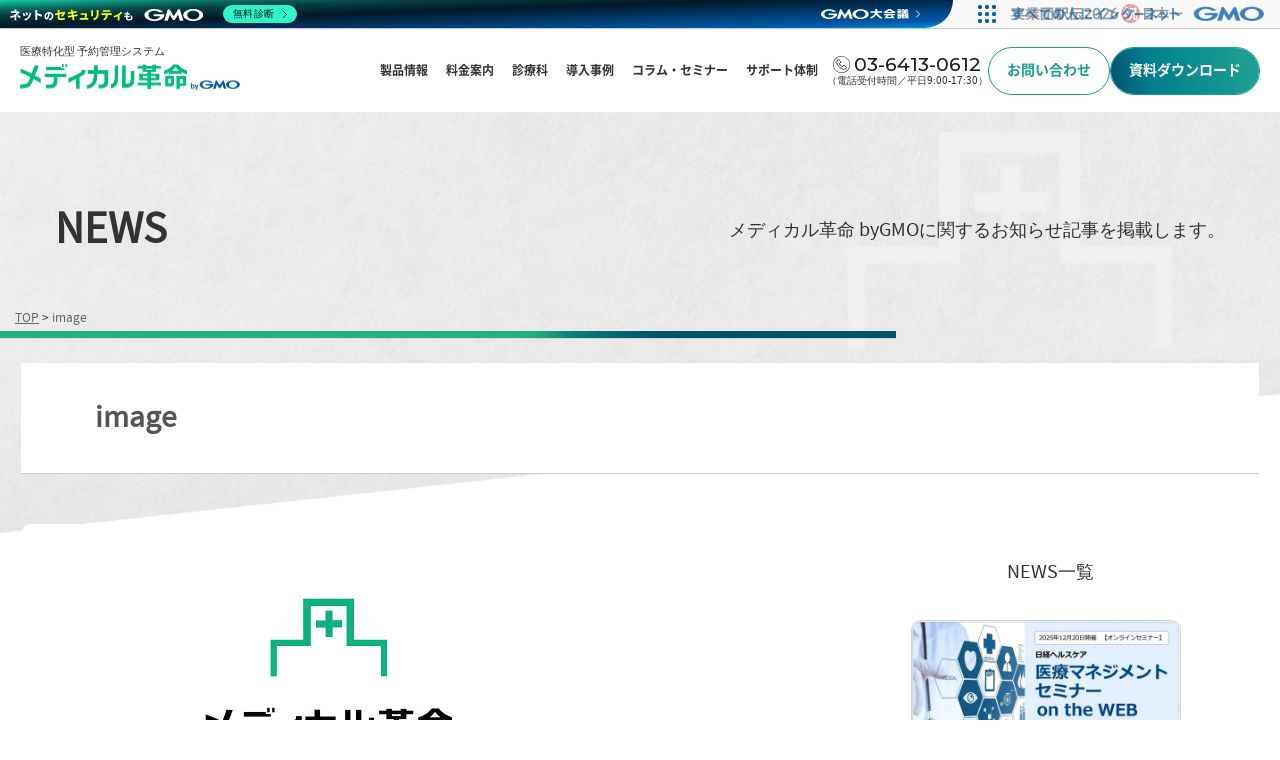

--- FILE ---
content_type: text/html; charset=UTF-8
request_url: https://medical-reserve.co.jp/column/igiken-blog/ve-up-help/attachment/image-2
body_size: 68233
content:
<!DOCTYPE html>
<html lang="ja">
<head prefix="og: http://ogp.me/ns# fb: http://ogp.me/ns/fb# article: http://ogp.me/ns/article#">
	<!-- Google Tag Manager -->
	<script>(function(w,d,s,l,i){w[l]=w[l]||[];w[l].push({'gtm.start':
		new Date().getTime(),event:'gtm.js'});var f=d.getElementsByTagName(s)[0],
		j=d.createElement(s),dl=l!='dataLayer'?'&l='+l:'';j.async=true;j.src=
		'https://www.googletagmanager.com/gtm.js?id='+i+dl;f.parentNode.insertBefore(j,f);
		})(window,document,'script','dataLayer','GTM-PDKDT86');</script>
	<!-- End Google Tag Manager -->
  <meta name="viewport" content="width=device-width, initial-scale=1">	
  <link href="https://medical-reserve.co.jp/medical/common/assets/images/favicon.ico" rel="icon">
  <link rel="preconnect" href="https://fonts.googleapis.com">
  <link rel="preconnect" href="https://fonts.gstatic.com" crossorigin>
  <link href="https://fonts.googleapis.com/css2?family=Montserrat:ital,wght@0,100..900;1,100..900&display=swap" rel="stylesheet">
  <link href="https://unpkg.com/aos@2.3.1/dist/aos.css" rel="stylesheet">
  <link rel="stylesheet" href="https://cdn.jsdelivr.net/npm/swiper@11/swiper-bundle.min.css"/>
  <link href="https://cdnjs.cloudflare.com/ajax/libs/OwlCarousel2/2.2.1/assets/owl.carousel.min.css" rel="stylesheet">
  <link href="https://cdnjs.cloudflare.com/ajax/libs/OwlCarousel2/2.2.1/assets/owl.theme.default.min.css" rel="stylesheet">
	<link rel="canonical" href="https://medical-reserve.co.jp" />
  <link href="https://fonts.googleapis.com/css?family=Material+Icons|Material+Icons+Outlined|Material+Icons+Round|Material+Icons+Sharp|Material+Icons+Two+Tone" rel="stylesheet">
	<meta name="facebook-domain-verification" content="eja4pgyxbsuzpvqkp5ru6op9y64jlo" /><!--FB認証-->
	<meta charset="UTF-8" >
	<meta name="format-detection" content="telephone=no" >
	<meta name="robots" content="index,follow">
      <meta name="robots" content="noindex">
  	<link rel="alternate" type="application/rss+xml" title="診療予約システム「メディカル革命 byGMO」でクリニック経営に革命を RSS Feed" href="https://medical-reserve.co.jp/feed" />
	<link rel="pingback" href="https://medical-reserve.co.jp/medical/xmlrpc.php" >
	<script src="https://kit.fontawesome.com/60ea08bcb6.js" crossorigin="anonymous"></script>
  <style type="text/css">
    .swiper { width: 100%; height: 300px; }
    .swiper-slide { text-align: center; font-size: 18px; background: #fff; display: flex; justify-content: center; align-items: center;}
    .swiper-slide img { display: block; width: 100%; height: 100%; object-fit: cover;}
  </style>
  <script>
    (function(d) {
      var config = {
        kitId: 'sqs6gzr',
        scriptTimeout: 3000,
        async: false
      },
      h=d.documentElement,t=setTimeout(function(){h.className=h.className.replace(/\bwf-loading\b/g,"")+" wf-inactive";},config.scriptTimeout),tk=d.createElement("script"),f=false,s=d.getElementsByTagName("script")[0],a;h.className+=" wf-loading";tk.src='https://use.typekit.net/'+config.kitId+'.js';tk.async=true;tk.onload=tk.onreadystatechange=function(){a=this.readyState;if(f||a&&a!="complete"&&a!="loaded")return;f=true;clearTimeout(t);try{Typekit.load(config)}catch(e){}};s.parentNode.insertBefore(tk,s)
    })(document);
  </script>
	
		
	<title>image | 診療予約システム「メディカル革命 byGMO」でクリニック経営に革命を</title>

		<!-- All in One SEO 4.5.0 - aioseo.com -->
		<meta name="robots" content="max-image-preview:large" />
		<meta name="google-site-verification" content="37K3PNDl7VCUB1wPUHbwSanoVrdpM8UdATBRQBOgoYY" />
		<link rel="canonical" href="https://medical-reserve.co.jp/column/igiken-blog/ve-up-help/attachment/image-2" />
		<meta name="generator" content="All in One SEO (AIOSEO) 4.5.0" />
		<meta property="og:locale" content="ja_JP" />
		<meta property="og:site_name" content="医療向け予約管理システム「メディカル革命 byGMO」" />
		<meta property="og:type" content="article" />
		<meta property="og:title" content="image | 診療予約システム「メディカル革命 byGMO」でクリニック経営に革命を" />
		<meta property="og:url" content="https://medical-reserve.co.jp/column/igiken-blog/ve-up-help/attachment/image-2" />
		<meta property="og:image" content="https://medical-reserve.co.jp/medical/wp-content/uploads/2020/10/ogp_medical.jpg" />
		<meta property="og:image:secure_url" content="https://medical-reserve.co.jp/medical/wp-content/uploads/2020/10/ogp_medical.jpg" />
		<meta property="og:image:width" content="1201" />
		<meta property="og:image:height" content="631" />
		<meta property="article:published_time" content="2020-07-22T04:54:28+00:00" />
		<meta property="article:modified_time" content="2020-07-22T04:54:28+00:00" />
		<meta name="twitter:card" content="summary_large_image" />
		<meta name="twitter:title" content="image | 診療予約システム「メディカル革命 byGMO」でクリニック経営に革命を" />
		<meta name="twitter:image" content="https://medical-reserve.co.jp/medical/wp-content/uploads/2020/10/ogp_medical.jpg" />
		<meta name="google" content="nositelinkssearchbox" />
		<script type="application/ld+json" class="aioseo-schema">
			{"@context":"https:\/\/schema.org","@graph":[{"@type":"BreadcrumbList","@id":"https:\/\/medical-reserve.co.jp\/column\/igiken-blog\/ve-up-help\/attachment\/image-2#breadcrumblist","itemListElement":[{"@type":"ListItem","@id":"https:\/\/medical-reserve.co.jp\/#listItem","position":1,"name":"\u30db\u30fc\u30e0","item":"https:\/\/medical-reserve.co.jp\/","nextItem":"https:\/\/medical-reserve.co.jp\/column\/igiken-blog\/ve-up-help\/attachment\/image-2#listItem"},{"@type":"ListItem","@id":"https:\/\/medical-reserve.co.jp\/column\/igiken-blog\/ve-up-help\/attachment\/image-2#listItem","position":2,"name":"image","previousItem":"https:\/\/medical-reserve.co.jp\/#listItem"}]},{"@type":"ItemPage","@id":"https:\/\/medical-reserve.co.jp\/column\/igiken-blog\/ve-up-help\/attachment\/image-2#itempage","url":"https:\/\/medical-reserve.co.jp\/column\/igiken-blog\/ve-up-help\/attachment\/image-2","name":"image | \u8a3a\u7642\u4e88\u7d04\u30b7\u30b9\u30c6\u30e0\u300c\u30e1\u30c7\u30a3\u30ab\u30eb\u9769\u547d byGMO\u300d\u3067\u30af\u30ea\u30cb\u30c3\u30af\u7d4c\u55b6\u306b\u9769\u547d\u3092","inLanguage":"ja","isPartOf":{"@id":"https:\/\/medical-reserve.co.jp\/#website"},"breadcrumb":{"@id":"https:\/\/medical-reserve.co.jp\/column\/igiken-blog\/ve-up-help\/attachment\/image-2#breadcrumblist"},"author":{"@id":"https:\/\/medical-reserve.co.jp\/author\/m-hagita#author"},"creator":{"@id":"https:\/\/medical-reserve.co.jp\/author\/m-hagita#author"},"datePublished":"2020-07-22T04:54:28+09:00","dateModified":"2020-07-22T04:54:28+09:00"},{"@type":"Organization","@id":"https:\/\/medical-reserve.co.jp\/#organization","name":"\u30e1\u30c7\u30a3\u30ab\u30eb\u9769\u547d byGMO","url":"https:\/\/medical-reserve.co.jp\/","contactPoint":{"@type":"ContactPoint","telephone":"+81364130612","contactType":"Sales"}},{"@type":"Person","@id":"https:\/\/medical-reserve.co.jp\/author\/m-hagita#author","url":"https:\/\/medical-reserve.co.jp\/author\/m-hagita","name":"hagita"},{"@type":"WebSite","@id":"https:\/\/medical-reserve.co.jp\/#website","url":"https:\/\/medical-reserve.co.jp\/","name":"\u533b\u7642\u7279\u5316\u578b \u8a3a\u7642\u4e88\u7d04\u30b7\u30b9\u30c6\u30e0\u300c\u30e1\u30c7\u30a3\u30ab\u30eb\u9769\u547d byGMO\u300d\u3067\u30af\u30ea\u30cb\u30c3\u30af\u30fb\u75c5\u9662\u306e\u7d4c\u55b6\u3092\u6539\u5584","description":"\u8a3a\u7642\u4e88\u7d04\u30b7\u30b9\u30c6\u30e0\u300c\u30e1\u30c7\u30a3\u30ab\u30eb\u9769\u547d byGMO\u300d\u306f\u3001\u30af\u30ea\u30cb\u30c3\u30af\u30fb\u75c5\u9662\u306e\u8a3a\u7642\u4e88\u7d04\u7ba1\u7406\u306e\u52b9\u7387\u5316\u3001\u7d4c\u55b6\u6539\u5584\u3001\u96c6\u60a3\u3092\u5b9f\u73fe\u3059\u308b\u533b\u7642\u7279\u5316\u578b\u30af\u30e9\u30a6\u30c9\u4e88\u7d04\u30b7\u30b9\u30c6\u30e0\u3067\u3059\u3002\u6642\u9593\u3092\u30c7\u30b6\u30a4\u30f3\u3059\u308b\u529b\u3067\u8a3a\u7642\u3082\u7d4c\u55b6\u3082\u3082\u3063\u3068\u67d4\u8edf\u306b\u3002\u53d7\u4ed8\u306e\u696d\u52d9\u8efd\u6e1b\u30fb\u52b9\u7387\u5316\u30fb\u7701\u4eba\u5316\u3082\u53ef\u80fd\u3002","inLanguage":"ja","publisher":{"@id":"https:\/\/medical-reserve.co.jp\/#organization"}}]}
		</script>
		<!-- All in One SEO -->

<link rel='dns-prefetch' href='//ajax.googleapis.com' />
<link rel='stylesheet' id='wp-block-library-css' href='https://medical-reserve.co.jp/medical/wp-includes/css/dist/block-library/style.min.css?ver=6.4.1' type='text/css' media='all' />
<style id='classic-theme-styles-inline-css' type='text/css'>
/*! This file is auto-generated */
.wp-block-button__link{color:#fff;background-color:#32373c;border-radius:9999px;box-shadow:none;text-decoration:none;padding:calc(.667em + 2px) calc(1.333em + 2px);font-size:1.125em}.wp-block-file__button{background:#32373c;color:#fff;text-decoration:none}
</style>
<style id='global-styles-inline-css' type='text/css'>
body{--wp--preset--color--black: #000000;--wp--preset--color--cyan-bluish-gray: #abb8c3;--wp--preset--color--white: #ffffff;--wp--preset--color--pale-pink: #f78da7;--wp--preset--color--vivid-red: #cf2e2e;--wp--preset--color--luminous-vivid-orange: #ff6900;--wp--preset--color--luminous-vivid-amber: #fcb900;--wp--preset--color--light-green-cyan: #7bdcb5;--wp--preset--color--vivid-green-cyan: #00d084;--wp--preset--color--pale-cyan-blue: #8ed1fc;--wp--preset--color--vivid-cyan-blue: #0693e3;--wp--preset--color--vivid-purple: #9b51e0;--wp--preset--gradient--vivid-cyan-blue-to-vivid-purple: linear-gradient(135deg,rgba(6,147,227,1) 0%,rgb(155,81,224) 100%);--wp--preset--gradient--light-green-cyan-to-vivid-green-cyan: linear-gradient(135deg,rgb(122,220,180) 0%,rgb(0,208,130) 100%);--wp--preset--gradient--luminous-vivid-amber-to-luminous-vivid-orange: linear-gradient(135deg,rgba(252,185,0,1) 0%,rgba(255,105,0,1) 100%);--wp--preset--gradient--luminous-vivid-orange-to-vivid-red: linear-gradient(135deg,rgba(255,105,0,1) 0%,rgb(207,46,46) 100%);--wp--preset--gradient--very-light-gray-to-cyan-bluish-gray: linear-gradient(135deg,rgb(238,238,238) 0%,rgb(169,184,195) 100%);--wp--preset--gradient--cool-to-warm-spectrum: linear-gradient(135deg,rgb(74,234,220) 0%,rgb(151,120,209) 20%,rgb(207,42,186) 40%,rgb(238,44,130) 60%,rgb(251,105,98) 80%,rgb(254,248,76) 100%);--wp--preset--gradient--blush-light-purple: linear-gradient(135deg,rgb(255,206,236) 0%,rgb(152,150,240) 100%);--wp--preset--gradient--blush-bordeaux: linear-gradient(135deg,rgb(254,205,165) 0%,rgb(254,45,45) 50%,rgb(107,0,62) 100%);--wp--preset--gradient--luminous-dusk: linear-gradient(135deg,rgb(255,203,112) 0%,rgb(199,81,192) 50%,rgb(65,88,208) 100%);--wp--preset--gradient--pale-ocean: linear-gradient(135deg,rgb(255,245,203) 0%,rgb(182,227,212) 50%,rgb(51,167,181) 100%);--wp--preset--gradient--electric-grass: linear-gradient(135deg,rgb(202,248,128) 0%,rgb(113,206,126) 100%);--wp--preset--gradient--midnight: linear-gradient(135deg,rgb(2,3,129) 0%,rgb(40,116,252) 100%);--wp--preset--font-size--small: 13px;--wp--preset--font-size--medium: 20px;--wp--preset--font-size--large: 36px;--wp--preset--font-size--x-large: 42px;--wp--preset--spacing--20: 0.44rem;--wp--preset--spacing--30: 0.67rem;--wp--preset--spacing--40: 1rem;--wp--preset--spacing--50: 1.5rem;--wp--preset--spacing--60: 2.25rem;--wp--preset--spacing--70: 3.38rem;--wp--preset--spacing--80: 5.06rem;--wp--preset--shadow--natural: 6px 6px 9px rgba(0, 0, 0, 0.2);--wp--preset--shadow--deep: 12px 12px 50px rgba(0, 0, 0, 0.4);--wp--preset--shadow--sharp: 6px 6px 0px rgba(0, 0, 0, 0.2);--wp--preset--shadow--outlined: 6px 6px 0px -3px rgba(255, 255, 255, 1), 6px 6px rgba(0, 0, 0, 1);--wp--preset--shadow--crisp: 6px 6px 0px rgba(0, 0, 0, 1);}:where(.is-layout-flex){gap: 0.5em;}:where(.is-layout-grid){gap: 0.5em;}body .is-layout-flow > .alignleft{float: left;margin-inline-start: 0;margin-inline-end: 2em;}body .is-layout-flow > .alignright{float: right;margin-inline-start: 2em;margin-inline-end: 0;}body .is-layout-flow > .aligncenter{margin-left: auto !important;margin-right: auto !important;}body .is-layout-constrained > .alignleft{float: left;margin-inline-start: 0;margin-inline-end: 2em;}body .is-layout-constrained > .alignright{float: right;margin-inline-start: 2em;margin-inline-end: 0;}body .is-layout-constrained > .aligncenter{margin-left: auto !important;margin-right: auto !important;}body .is-layout-constrained > :where(:not(.alignleft):not(.alignright):not(.alignfull)){max-width: var(--wp--style--global--content-size);margin-left: auto !important;margin-right: auto !important;}body .is-layout-constrained > .alignwide{max-width: var(--wp--style--global--wide-size);}body .is-layout-flex{display: flex;}body .is-layout-flex{flex-wrap: wrap;align-items: center;}body .is-layout-flex > *{margin: 0;}body .is-layout-grid{display: grid;}body .is-layout-grid > *{margin: 0;}:where(.wp-block-columns.is-layout-flex){gap: 2em;}:where(.wp-block-columns.is-layout-grid){gap: 2em;}:where(.wp-block-post-template.is-layout-flex){gap: 1.25em;}:where(.wp-block-post-template.is-layout-grid){gap: 1.25em;}.has-black-color{color: var(--wp--preset--color--black) !important;}.has-cyan-bluish-gray-color{color: var(--wp--preset--color--cyan-bluish-gray) !important;}.has-white-color{color: var(--wp--preset--color--white) !important;}.has-pale-pink-color{color: var(--wp--preset--color--pale-pink) !important;}.has-vivid-red-color{color: var(--wp--preset--color--vivid-red) !important;}.has-luminous-vivid-orange-color{color: var(--wp--preset--color--luminous-vivid-orange) !important;}.has-luminous-vivid-amber-color{color: var(--wp--preset--color--luminous-vivid-amber) !important;}.has-light-green-cyan-color{color: var(--wp--preset--color--light-green-cyan) !important;}.has-vivid-green-cyan-color{color: var(--wp--preset--color--vivid-green-cyan) !important;}.has-pale-cyan-blue-color{color: var(--wp--preset--color--pale-cyan-blue) !important;}.has-vivid-cyan-blue-color{color: var(--wp--preset--color--vivid-cyan-blue) !important;}.has-vivid-purple-color{color: var(--wp--preset--color--vivid-purple) !important;}.has-black-background-color{background-color: var(--wp--preset--color--black) !important;}.has-cyan-bluish-gray-background-color{background-color: var(--wp--preset--color--cyan-bluish-gray) !important;}.has-white-background-color{background-color: var(--wp--preset--color--white) !important;}.has-pale-pink-background-color{background-color: var(--wp--preset--color--pale-pink) !important;}.has-vivid-red-background-color{background-color: var(--wp--preset--color--vivid-red) !important;}.has-luminous-vivid-orange-background-color{background-color: var(--wp--preset--color--luminous-vivid-orange) !important;}.has-luminous-vivid-amber-background-color{background-color: var(--wp--preset--color--luminous-vivid-amber) !important;}.has-light-green-cyan-background-color{background-color: var(--wp--preset--color--light-green-cyan) !important;}.has-vivid-green-cyan-background-color{background-color: var(--wp--preset--color--vivid-green-cyan) !important;}.has-pale-cyan-blue-background-color{background-color: var(--wp--preset--color--pale-cyan-blue) !important;}.has-vivid-cyan-blue-background-color{background-color: var(--wp--preset--color--vivid-cyan-blue) !important;}.has-vivid-purple-background-color{background-color: var(--wp--preset--color--vivid-purple) !important;}.has-black-border-color{border-color: var(--wp--preset--color--black) !important;}.has-cyan-bluish-gray-border-color{border-color: var(--wp--preset--color--cyan-bluish-gray) !important;}.has-white-border-color{border-color: var(--wp--preset--color--white) !important;}.has-pale-pink-border-color{border-color: var(--wp--preset--color--pale-pink) !important;}.has-vivid-red-border-color{border-color: var(--wp--preset--color--vivid-red) !important;}.has-luminous-vivid-orange-border-color{border-color: var(--wp--preset--color--luminous-vivid-orange) !important;}.has-luminous-vivid-amber-border-color{border-color: var(--wp--preset--color--luminous-vivid-amber) !important;}.has-light-green-cyan-border-color{border-color: var(--wp--preset--color--light-green-cyan) !important;}.has-vivid-green-cyan-border-color{border-color: var(--wp--preset--color--vivid-green-cyan) !important;}.has-pale-cyan-blue-border-color{border-color: var(--wp--preset--color--pale-cyan-blue) !important;}.has-vivid-cyan-blue-border-color{border-color: var(--wp--preset--color--vivid-cyan-blue) !important;}.has-vivid-purple-border-color{border-color: var(--wp--preset--color--vivid-purple) !important;}.has-vivid-cyan-blue-to-vivid-purple-gradient-background{background: var(--wp--preset--gradient--vivid-cyan-blue-to-vivid-purple) !important;}.has-light-green-cyan-to-vivid-green-cyan-gradient-background{background: var(--wp--preset--gradient--light-green-cyan-to-vivid-green-cyan) !important;}.has-luminous-vivid-amber-to-luminous-vivid-orange-gradient-background{background: var(--wp--preset--gradient--luminous-vivid-amber-to-luminous-vivid-orange) !important;}.has-luminous-vivid-orange-to-vivid-red-gradient-background{background: var(--wp--preset--gradient--luminous-vivid-orange-to-vivid-red) !important;}.has-very-light-gray-to-cyan-bluish-gray-gradient-background{background: var(--wp--preset--gradient--very-light-gray-to-cyan-bluish-gray) !important;}.has-cool-to-warm-spectrum-gradient-background{background: var(--wp--preset--gradient--cool-to-warm-spectrum) !important;}.has-blush-light-purple-gradient-background{background: var(--wp--preset--gradient--blush-light-purple) !important;}.has-blush-bordeaux-gradient-background{background: var(--wp--preset--gradient--blush-bordeaux) !important;}.has-luminous-dusk-gradient-background{background: var(--wp--preset--gradient--luminous-dusk) !important;}.has-pale-ocean-gradient-background{background: var(--wp--preset--gradient--pale-ocean) !important;}.has-electric-grass-gradient-background{background: var(--wp--preset--gradient--electric-grass) !important;}.has-midnight-gradient-background{background: var(--wp--preset--gradient--midnight) !important;}.has-small-font-size{font-size: var(--wp--preset--font-size--small) !important;}.has-medium-font-size{font-size: var(--wp--preset--font-size--medium) !important;}.has-large-font-size{font-size: var(--wp--preset--font-size--large) !important;}.has-x-large-font-size{font-size: var(--wp--preset--font-size--x-large) !important;}
.wp-block-navigation a:where(:not(.wp-element-button)){color: inherit;}
:where(.wp-block-post-template.is-layout-flex){gap: 1.25em;}:where(.wp-block-post-template.is-layout-grid){gap: 1.25em;}
:where(.wp-block-columns.is-layout-flex){gap: 2em;}:where(.wp-block-columns.is-layout-grid){gap: 2em;}
.wp-block-pullquote{font-size: 1.5em;line-height: 1.6;}
</style>
<link rel='stylesheet' id='parent-style-css' href='https://medical-reserve.co.jp/medical/wp-content/themes/stinger8/style.css?ver=6.4.1' type='text/css' media='all' />
<link rel='stylesheet' id='normalize-css' href='https://medical-reserve.co.jp/medical/wp-content/themes/stinger8/css/normalize.css?ver=1.5.9' type='text/css' media='all' />
<link rel='stylesheet' id='font-awesome-css' href='https://medical-reserve.co.jp/medical/wp-content/plugins/post-carousel/public/assets/css/font-awesome.min.css?ver=2.4.25' type='text/css' media='all' />
<link rel='stylesheet' id='style-css' href='https://medical-reserve.co.jp/medical/wp-content/themes/stinger8-child/style.css?ver=6.4.1' type='text/css' media='all' />
<link rel='stylesheet' id='fancybox-css' href='https://medical-reserve.co.jp/medical/wp-content/plugins/easy-fancybox/fancybox/1.5.4/jquery.fancybox.min.css?ver=6.4.1' type='text/css' media='screen' />
<script type="text/javascript" src="//ajax.googleapis.com/ajax/libs/jquery/1.11.3/jquery.min.js?ver=1.11.3" id="jquery-js"></script>
<link rel="https://api.w.org/" href="https://medical-reserve.co.jp/wp-json/" /><link rel="alternate" type="application/json" href="https://medical-reserve.co.jp/wp-json/wp/v2/media/32957" /><link rel='shortlink' href='https://medical-reserve.co.jp/?p=32957' />
<link rel="alternate" type="application/json+oembed" href="https://medical-reserve.co.jp/wp-json/oembed/1.0/embed?url=https%3A%2F%2Fmedical-reserve.co.jp%2Fcolumn%2Figiken-blog%2Fve-up-help%2Fattachment%2Fimage-2" />
<link rel="alternate" type="text/xml+oembed" href="https://medical-reserve.co.jp/wp-json/oembed/1.0/embed?url=https%3A%2F%2Fmedical-reserve.co.jp%2Fcolumn%2Figiken-blog%2Fve-up-help%2Fattachment%2Fimage-2&#038;format=xml" />
<!-- for tag post_tag, website powered with xili-tidy-tags v.1.12.04, a WP plugin by dev.xiligroup.com -->
    <link rel="stylesheet" href="https://medical-reserve.co.jp/medical/common/assets/css/custom-animation.css">
    <link rel="stylesheet" href="https://medical-reserve.co.jp/medical/common/assets/css/reset-style.css">
    <link rel="stylesheet" href="https://medical-reserve.co.jp/medical/common/assets/css/style.css">
    <link rel="stylesheet" href="https://medical-reserve.co.jp/medical/common/assets/css/custom-style.css?ver2.0">
        


      <link rel="stylesheet" href="https://medical-reserve.co.jp/medical/common/assets/css/underlayer.css">
      </head>
<body class="attachment attachment-template-default single single-attachment postid-32957 attachmentid-32957 attachment-png">
<!-- Google Tag Manager (noscript) -->
<noscript><iframe src="https://www.googletagmanager.com/ns.html?id=GTM-PDKDT86"
height="0" width="0" style="display:none;visibility:hidden"></iframe></noscript>
<!-- End Google Tag Manager (noscript) -->
<header>
    <nav>
    <div class="navLeft">
        <div class="logoSlogan">医療特化型 予約管理システム</div>
        <a href="https://medical-reserve.co.jp/"><img src="https://medical-reserve.co.jp/medical/common/assets/images/logo.svg" alt="メディカル革命 byGMO"></a>
    </div>
    <div class="navRight">
    <div class="navigationWrap">
        <div role="navigation">
          <a href="javascript:void(0);" class="ic menu" tabindex="1">
            <span class="line"></span>
            <span class="line"></span>
            <span class="line"></span>
          </a>
          <a href="javascript:void(0);" class="ic close"></a>
          <ul class="main-nav">
            <li class="top-level-link">
              <a class="mega-menu"><span>製品情報</span></a>
              <div class="sub-menu-block">
                <ul class="sub-menu">
                  <li>
                  <div class="submenu-level-2">
                    <ul>
                      <li><a href="https://medical-reserve.co.jp/products/strengths">メディカル革命が選ばれる理由</a></li>
                      <li><a href="https://medical-reserve.co.jp/reservation_survey">患者の医院選びと予約行動に関する調査</a></li>
                      <li><a href="https://medical-reserve.co.jp/medical/contents/clinicopening/">【新規開業向け】クリニック開業後の集患から経営安定化をご支援</a></li>

                      <p class="other_function">----Other function</p>
                      <li><a href="https://medical-reserve.co.jp/medical/contents/seisanki/">自動精算機</a></li>
                      <li><a href="https://medical-reserve.co.jp/medical/contents/factor/" target="_blank">ファクタリング</a></li>
                    </ul>
                  </div></li>                  <li><a href="https://medical-reserve.co.jp/products#prod_basic">機能一覧 - 基本機能</a>
                    <div class="submenu-level-2">
                      <ul>
                      <li><a href="https://medical-reserve.co.jp/products/yoyakukanri">院内・受付業務</a></li>
                      <li><a href="https://medical-reserve.co.jp/products/usersite">予約機能</a></li>
                      <li><a href="https://medical-reserve.co.jp/products/menukanri">メニュー管理機能</a></li>
                      <li><a href="https://medical-reserve.co.jp/products/mail">メール機能</a></li>
                      <li><a href="https://medical-reserve.co.jp/products/kanjya">患者管理機能</a></li>
                      <li><a href="https://medical-reserve.co.jp/products/statistics">統計機能</a></li>
                      <li><a href="https://medical-reserve.co.jp/products/yoyakukanri/ai">人工知能（AI）</a></li>
                      </ul>
                    </div>
                  </li>
                  <li><a href="https://medical-reserve.co.jp/products#prod_option">機能一覧 - オプション機能</a>
                    <div class="submenu-level-2">
                      <ul>
                      <li><a href="https://medical-reserve.co.jp/products/iryobunsho">医療文書DX</a></li>
                      <li><a href="https://medical-reserve.co.jp/products/ai-board">AI-Board</a></li>
                      <li><a href="https://medical-reserve.co.jp/products/googlemap">オンライン マップ集患</a></li>
                      <li><a href="https://medical-reserve.co.jp/products/onlinemedicalcare">オンライン診療</a></li>
                      <li><a target="_blank" rel="noopener" href="https://medical-reserve.co.jp/products/line">LINEでの予約</a></li>
                      <li><a href="https://medical-reserve.co.jp/products/monsin">WEB問診</a></li>
                      <li><a href="https://medical-reserve.co.jp/products/vaccine">ワクチン管理機能</a></li>
                      <li><a href="https://medical-reserve.co.jp/products/ivr">IVR電話自動応答システム</a></li>
                      <li><a href="https://medical-reserve.co.jp/products/karte">電子カルテ連携</a></li>
                      <li><a href="https://medical-reserve.co.jp/products#rensa">連鎖予約</a></li>
                      <li><a href="https://medical-reserve.co.jp/products#qrcode">スマートチェックイン</a></li>
                      <li><a href="https://medical-reserve.co.jp/products#sairaiki">再来受付機能</a></li>
                      <li><a href="https://medical-reserve.co.jp/products/linejunban">LINEでの順番待ち</a></li>
                      <li><a href="https://medical-reserve.co.jp/products/cashless">キャッシュレス決済</a></li>
                      <li><a href="https://medical-reserve.co.jp/products/omatomessk">おまとめ診察券</a></li>
                      <li><a href="https://medical-reserve.co.jp/products/sms">SMSリマインダー機能</a></li>
                      <li><a href="https://medical-reserve.co.jp/products/cti">クリニック向けCTIシステム</a></li>
                      <li><a href="https://medical-reserve.co.jp/products/language">多言語対応</a></li>
                      <li><a href="https://medical-reserve.co.jp/products/customize">多彩な設定項目</a></li>
                      </ul>
                    </div>
                  </li>
                </ul>
              </div>
            </li>
			<li class="top-level-link">
              <a href="https://medical-reserve.co.jp/price"><span>料金案内</span></a>
            </li>
            <li class="top-level-link top-level-link2">
              <a class="mega-menu"><span>診療科</span></a>
              <div class="sub-menu-block">
                <ul class="sub-menu">
		              <li>
                    <div class="submenu-level-2">
					            <p style="font-size: 15px; font-weight: normal; margin-bottom: 12px;">あらゆる診療科の導入実績がございます</p>
                      <ul>
                        <li><a href="https://medical-reserve.co.jp/shinryoka/naika">内科</a></li>
                  	    <li><a href="https://medical-reserve.co.jp/shinryoka/seikeigeka">整形外科</a></li>
                  	    <li><a href="https://medical-reserve.co.jp/shinryoka/naishikyonaika">内視鏡内科</a></li>
                  	    <li><a href="https://medical-reserve.co.jp/shinryoka/shounika">小児科</a></li>
                  	    <li><a href="https://medical-reserve.co.jp/shinryoka/fujinka">婦人科</a></li>
                  	    <li><a href="https://medical-reserve.co.jp/shinryoka/biyouhifuka">自由診療・美容外科・美容皮膚科</a></li>
                  	    <li><a href="https://medical-reserve.co.jp/shinryoka/shinryounaika">精神科・心療内科</a></li>
                  	    <li><a href="https://medical-reserve.co.jp/shinryoka/ganka">眼科</a></li>
                  	    <li><a href="https://medical-reserve.co.jp/shinryoka/hifuka">皮膚科</a></li>
                  	    <li><a href="https://medical-reserve.co.jp/shinryoka/jibika">耳鼻咽喉科</a></li>
                  	    <li><a href="https://medical-reserve.co.jp/shinryoka/kenshin">健診センター</a></li>
                      </ul>
                  </li>                  
                  <li><a>Other products</a>
                    <div class="submenu-level-2">
                      <ul>
                        <li><a target="_blank" rel="noopener" href="https://animary.jp/">動物病院予約システム Animary byGMO</a></li>
                        <li><a target="_blank" rel="noopener" href="https://dentry.jp/">歯科予約システム Dentry byGMO</a></li>
                        <li><a href="https://medical-reserve.co.jp/shinryoka/childcarereservation">保育所・託児所（一時預かり）</a></li>
                      </ul>
                    </div>
                  </li>                  
                </ul>
              </div>
            </li>
            <li class="top-level-link">
              <a href="https://medical-reserve.co.jp/category/voice"><span>導入事例<span></a>    
            </li>
            <li class="top-level-link">
              <a href="https://medical-reserve.co.jp/columnandwebinar"><span>コラム・セミナー</span></a>
            </li>
						<li class="top-level-link">
              <a href="https://medical-reserve.co.jp/supportpolicy"><span>サポート体制</span></a>
            </li>
          </ul> 
      </div>      <ul class="header_contact">
        <li class="header_contact__tel"><span><a href="tel:0364130612"><img src="https://medical-reserve.co.jp/medical/common/assets/images/call.svg" alt="telicon"><strong>03-6413-0612</strong></a></span><small>（電話受付時間／平日9:00-17:30）</small></li>
        <li><a href="https://medical-reserve.co.jp/inquiry" class="radius_btn" target="_blank"><span>お問い合わせ</span></a></li>
        <li><a href="https://medical-reserve.co.jp/docdl" class="radius_btns fill" target="_blank"><span>資料ダウンロード</span></a></li>
      </ul>
    </div>
      <div class="mobileMenuHead">
        <div><a href="tel:03-6413-0612"><svg width="48" height="48" viewBox="0 0 48 48" fill="none" xmlns="http://www.w3.org/2000/svg">
<rect width="48" height="48" rx="24" fill="#F2F4F8"/>

<path d="M35.3056 29.5228L31.59 25.7898C30.6626 24.8524 29.1519 24.8509 28.2183 25.7898L26.0893 27.9363C26.0033 28.023 25.8685 28.0348 25.7694 27.9645C24.6181 27.1536 23.5319 26.2335 22.5395 25.2297C21.6516 24.3369 20.8273 23.3659 20.089 22.3426C20.0177 22.2442 20.0278 22.1098 20.1138 22.0239L22.2954 19.8242C23.2213 18.8892 23.2213 17.3668 22.2954 16.4318L18.5759 12.6815C17.6323 11.7723 16.1549 11.7723 15.2081 12.6847L14.0321 13.8704C12.1843 15.7131 11.5359 18.4041 12.3385 20.8967C12.9211 22.6699 13.7439 24.3525 14.7836 25.896C15.7164 27.306 16.7932 28.6269 17.984 29.822C19.2802 31.1382 20.7227 32.3123 22.2707 33.3113C23.9844 34.4393 25.8569 35.2782 27.8387 35.8071C28.3539 35.9352 28.8846 36 29.4168 36H29.4261C31.2692 35.9883 32.9977 35.2548 34.2938 33.9355L35.3056 32.9153C36.2315 31.9803 36.2315 30.4586 35.3056 29.5228ZM16.9102 13.7603C17.0721 13.7603 17.2248 13.8228 17.3449 13.94L21.0652 17.691C21.1829 17.8089 21.2472 17.9659 21.248 18.1323C21.248 18.2995 21.1845 18.4565 21.0652 18.5768L18.8843 20.7757C18.1754 21.4826 18.0878 22.5848 18.6759 23.3964C19.4692 24.4939 20.3547 25.5367 21.3092 26.4951C22.3737 27.5731 23.5404 28.5612 24.7769 29.4338C25.5749 29.9946 26.6549 29.9001 27.3467 29.2072L29.4548 27.0482C29.695 26.8045 30.087 26.8029 30.3295 27.0443L34.056 30.8086C34.1737 30.9265 34.238 31.0835 34.2388 31.2499C34.2388 31.3804 34.2001 31.5046 34.1273 31.61L33.0504 32.6958C31.8131 33.9597 29.9793 34.4885 28.2718 34.0776C26.479 33.5933 24.7831 32.8278 23.2298 31.7983C21.788 30.8695 20.4461 29.7783 19.2399 28.555C18.1312 27.4458 17.1287 26.2186 16.2587 24.9079C15.3088 23.4995 14.5573 21.9661 14.0251 20.3515C13.4293 18.4979 13.9151 16.4982 15.2941 15.1304L16.471 13.9439C16.5879 13.8251 16.7437 13.7603 16.9087 13.7595H16.9102V13.7603Z" fill="#1C9F91"/>
</svg></a></div>  
    <div class="mobile_hamburger"><svg width="48" height="48" viewBox="0 0 48 48" fill="none" xmlns="http://www.w3.org/2000/svg">
<circle cx="24" cy="24" r="24" fill="#007E8F"/>
<line x1="14" y1="16" x2="34" y2="16" stroke="white"/>
<line x1="14" y1="24" x2="34" y2="24" stroke="white"/>
<line x1="14" y1="32" x2="34" y2="32" stroke="white"/>
</svg>
  </div>
      </div>
    </div>
</nav>
</header>
<div id="gmonav" class="gmomobileNav">
    <div class="gmomobileNavHeader">
        <div class="close_sideMenu"><img src="https://medical-reserve.co.jp/medical/common/assets/images/close-btn.svg" alt="close-btn"></div>
    </div>
  <div class="gmomobileNavSide">
    <ul id="gmo-mobile-menu-1" class="sideNavMobile">
      <li>
        <a href="https://medical-reserve.co.jp/">TOP</a> 
      </li>
      <li>
        <a href="#" class="parent-menu">製品情報</a>
        <div class="sub-menu-block">
                <ul class="sub-menu">
                  <li>
                  <div class="submenu-level-2">
                    <ul>
                      <li><a href="https://medical-reserve.co.jp/products/strengths">メディカル革命が選ばれる理由</a></li>
                      <li><a href="https://medical-reserve.co.jp/reservation_survey">患者の医院選びと予約行動に関する調査</a></li>
                      <li><a href="https://medical-reserve.co.jp/medical/contents/clinicopening/">【新規開業向け】クリニック開業後の集患から経営安定化をご支援</a></li>
                    </ul>
                  </div></li>
                  <li>
                    <a class="sub-parent-menu" href="https://medical-reserve.co.jp/products#prod_basic">機能一覧 - 基本機能</a>
                    <div class="submenu-level-2">
                      <ul>
                      <li><a href="https://medical-reserve.co.jp/products/yoyakukanri">院内・受付業務</a></li>
                      <li><a href="https://medical-reserve.co.jp/products/usersite">予約機能</a></li>
                      <li><a href="https://medical-reserve.co.jp/products/menukanri">メニュー管理機能</a></li>
                      <li><a href="https://medical-reserve.co.jp/products/mail">メール機能</a></li>
                      <li><a href="https://medical-reserve.co.jp/products/kanjya">患者管理機能</a></li>
                      <li><a href="https://medical-reserve.co.jp/products/statistics">統計機能</a></li>
                      <li><a href="https://medical-reserve.co.jp/products/yoyakukanri/ai">人工知能（AI）</a></li>
                      </ul>
                    </div>
                  </li>
                  <li>
                    <a class="sub-parent-menu" href="https://medical-reserve.co.jp/products#prod_option">機能一覧 - オプション機能</a>
                    <div class="submenu-level-2">
                      <ul>
                        <li><a href="https://medical-reserve.co.jp/products/iryobunsho">医療文書DX</a></li>
                      <li><a href="https://medical-reserve.co.jp/products/ai-board">AI-Board</a></li>
					  <li><a href="https://medical-reserve.co.jp/products/googlemap">オンライン マップ集患</a></li>
                      <li><a href="https://medical-reserve.co.jp/products/onlinemedicalcare">オンライン診療</a></li>
                      <li><a target="_blank" rel="noopener" href="https://medical-reserve.co.jp/products/line">LINEでの予約</a></li>
                      <li><a href="https://medical-reserve.co.jp/products/monsin">WEB問診</a></li>
                      <li><a href="https://medical-reserve.co.jp/products/vaccine">ワクチン管理機能</a></li>
                      <li><a href="https://medical-reserve.co.jp/products/ivr">IVR電話自動応答システム</a></li>
                      <li><a href="https://medical-reserve.co.jp/products/karte">電子カルテ連携</a></li>
                      <li><a href="https://medical-reserve.co.jp/products#rensa">連鎖予約</a></li>
                      <li><a href="https://medical-reserve.co.jp/products#qrcode">スマートチェックイン</a></li>
                      <li><a href="https://medical-reserve.co.jp/products#sairaiki">再来受付機能</a></li>
                      <li><a href="https://medical-reserve.co.jp/products/linejunban">LINEでの順番待ち</a></li>
                      <li><a href="https://medical-reserve.co.jp/products/cashless">キャッシュレス決済</a></li>
                      <li><a href="https://medical-reserve.co.jp/products/omatomessk">おまとめ診察券</a></li>
                      <li><a href="https://medical-reserve.co.jp/products/sms">SMSリマインダー機能</a></li>
                      <li><a href="https://medical-reserve.co.jp/products/cti">クリニック向けCTIシステム</a></li>
                      <li><a href="https://medical-reserve.co.jp/products/language">多言語対応</a></li>
                      <li><a href="https://medical-reserve.co.jp/products/customize">多彩な設定項目</a></li>
                      </ul>
                    </div>
                  </li>  
                  <p class="other_function">----Other function</p>
                  <li><a href="https://medical-reserve.co.jp/medical/contents/seisanki/">自動精算機</a></li>             
                </ul>
              </div> 
      </li>
      <li>
        <a href="#" class="parent-menu">診療科ごと</a>
        <div class="sub-menu-block">
                <ul class="sub-menu">
                  <li><a href="https://medical-reserve.co.jp/shinryoka/naika">内科</a></li>
                  <li><a href="https://medical-reserve.co.jp/shinryoka/seikeigeka">整形外科</a></li>
                  <li><a href="https://medical-reserve.co.jp/shinryoka/naishikyonaika">内視鏡内科</a></li>
                  <li><a href="https://medical-reserve.co.jp/shinryoka/shounika">小児科</a></li>
                  <li><a href="https://medical-reserve.co.jp/shinryoka/fujinka">婦人科</a></li>
                  <li><a href="https://medical-reserve.co.jp/shinryoka/biyouhifuka">自由診療・美容外科・美容皮膚科</a></li>
                  <li><a href="https://medical-reserve.co.jp/shinryoka/shinryounaika">精神科・心療内科</a></li>
                  <li><a href="https://medical-reserve.co.jp/shinryoka/ganka">眼科</a></li>
                  <li><a href="https://medical-reserve.co.jp/shinryoka/hifuka">皮膚科</a></li>
                  <li><a href="https://medical-reserve.co.jp/shinryoka/jibika">耳鼻咽喉科</a></li>
                  <li><a href="https://medical-reserve.co.jp/shinryoka/kenshin">健診センター</a></li>
                  <li>
                    <a href="#" class="sub-parent-menu">Other products</a>
                    <div class="submenu-level-2">
                      <ul>
                        <li><a target="_blank" rel="noopener" href="https://animary.jp/">動物病院予約システム Animary byGMO</a></li>
                        <li><a target="_blank" rel="noopener" href="https://dentry.jp/">歯科予約システム Dentry byGMO</a></li>
                        <li><a href="https://medical-reserve.co.jp/shinryoka/childcarereservation">保育所・託児所（一時預かり）</a></li>
                      </ul>
                    </div>
                  </li>                  
                </ul>
              </div>
      </li>
      <li><a href="https://medical-reserve.co.jp/category/voice">導入事例</a></li>
      <li><a href="https://medical-reserve.co.jp/columnandwebinar">セミナー・コラム</a></li>
			<li><a href="https://medical-reserve.co.jp/supportpolicy">サポート体制</a></li>
      <li><a href="https://medical-reserve.co.jp/price">料金案内</a></li>
      <li><a href="https://medical-reserve.co.jp/faq">よくある質問</a></li>
      <li><a href="https://medical-reserve.co.jp/outline">会社概要</a></li>
      <li><a href="#">サービス利用について</a></li>
      <li><a href="https://medical-reserve.co.jp/recruit/">採用情報</a></li>
    </ul>
    <div><a href="https://medical-reserve.co.jp/docdl" class="base-btn btn-round-arrow"><span>サービス紹介資料 ダウンロード</span> <svg width="18" height="18" viewBox="0 0 18 18" fill="none" xmlns="http://www.w3.org/2000/svg" style="overflow: unset;">
      <rect width="18" height="18" fill="none"></rect>
      <path d="M15 3.57067C13.53 1.992 11.4192 1 9.07692 1C4.61846 1 1 4.584 1 9C1 13.416 4.61846 17 9.07692 17C11.3977 17 13.4869 16.0293 14.9569 14.4773" stroke="#1C9F91" stroke-miterlimit="10"></path>
      <g class="arrow">
        <path d="M8 9H17" stroke="#1C9F91" stroke-miterlimit="10"></path>
        <path d="M15 7L17 9L15 11" stroke="#1C9F91" stroke-miterlimit="10"></path>
      </g>
    </svg></a></div>
  </div>
</div>
		<div id="content" class="single-column single-news clearfix">
			<div id="contentInner">
				<section class="column_header">
					<p class="column_header_title">NEWS</p>
					<p class="column_header_desc">メディカル革命 byGMOに関するお知らせ記事を掲載します。</p>
				</section>
				<section class="breadcrumbs" typeof="BreadcrumbList" vocab="http://schema.org/">
					<div class="st-aside"><!-- Breadcrumb NavXT 7.2.0 -->
<span property="itemListElement" typeof="ListItem"><a property="item" typeof="WebPage" title="Go to 診療予約システム「メディカル革命 byGMO」でクリニック経営に革命を." href="https://medical-reserve.co.jp" class="home" ><span property="name">TOP</span></a><meta property="position" content="1"></span> &gt; <span class="post post-attachment current-item">image</span></div>
				</section>

				<!--div class="st-main"-->
				<div id="st-page">
					<div class="mainbox">
						<div class="column_heading">
							<div class="column_heading_inner">
								<h1 class="column_heading_ttl">image</h1>
							</div>
						</div>
						<div class="column_body post_body">
							<div class="post_main">
								<div class="post_thumb"><img src="https://medical-reserve.co.jp/medical/wp-content/themes/stinger8/images/def_eyecatch-min.png" alt="メディカル革命 byGMO お知らせ" /></div>
								<div class="post_header">
									<span class="post_date">2020.07.22</span>
									<div class="post_cats">
																			</div>
									<div class="post_tags"></div>
									<div class="post_writer">
										<div class="post_writer_icon"></div>
										<div class="post_writer_info">
											<span class="post_writer_groupname"></span>
											<!--span class="post_writer_name"></span-->
										</div>
									</div>
								</div>
								<div class="post_content">
									<p class="attachment"><a href='https://medical-reserve.co.jp/medical/wp-content/uploads/2020/06/image.png'><img decoding="async" width="300" height="143" src="https://medical-reserve.co.jp/medical/wp-content/uploads/2020/06/image.png" class="attachment-medium size-medium" alt="" /></a></p>
								</div>

								<div class="post_share">
									<span class="post_share_title">share</span>
									<div class="post_share_list">
										<a href="http://www.facebook.com/share.php?u=https://medical-reserve.co.jp/column/igiken-blog/ve-up-help/attachment/image-2" rel="nofollow noopener" target="_blank">
											<img src="https://medical-reserve.co.jp/medical/wp-content/themes/stinger8-child/images/column/facebook_icon.png" alt="FaceBookでシェア" loading="lazy">
										</a>
										<a href="https://twitter.com/share?url=https://medical-reserve.co.jp/column/igiken-blog/ve-up-help/attachment/image-2" rel="nofollow noopener" target="_blank">
											<img src="https://medical-reserve.co.jp/medical/wp-content/themes/stinger8-child/images/column/x_icon.png" alt="X(Twitter)でシェア" loading="lazy">
										</a>
									</div>
								</div>
							</div>
							<div class="post_side post_side_news">
								<div class="post_sidebox post_sidebox_recommend">
									<p class="post_sidebox_recommend_ttl">NEWS一覧</p>
																				<div class="post_card">
												<a href="https://medical-reserve.co.jp/news/nhc251220" class="thumb"><img src="https://medical-reserve.co.jp/medical/wp-content/uploads/2025/12/nikkei_health1200x692.jpg" class="attachment-post-thumbnail size-post-thumbnail wp-post-image" alt="日経ヘルスケア 医療マネジメントセミナー on the WEB" decoding="async" fetchpriority="high" /></a>
												<div class="content">
													<p class="title"><a href="https://medical-reserve.co.jp/news/nhc251220">「日経ヘルスケア　医療マネジメントセミナー on the WEB」へ弊社福眞が登壇いたします。</a></p>
													<div class="cats">
																											</div>
													<div class="tags"></div>
												</div>
											</div>
																				<div class="post_card">
												<a href="https://medical-reserve.co.jp/news/2025-2026dayoff" class="thumb"><img src="https://medical-reserve.co.jp/medical/wp-content/uploads/2025/12/gmo-rp_logo.png" class="attachment-post-thumbnail size-post-thumbnail wp-post-image" alt="" decoding="async" loading="lazy" /></a>
												<div class="content">
													<p class="title"><a href="https://medical-reserve.co.jp/news/2025-2026dayoff">2025-2026年 年末年始休業日のご案内</a></p>
													<div class="cats">
																											</div>
													<div class="tags"></div>
												</div>
											</div>
																				<div class="post_card">
												<a href="https://medical-reserve.co.jp/news/minegishihifukeisei-2" class="thumb"><img src="https://medical-reserve.co.jp/medical/wp-content/uploads/2025/11/5112c96064ef61d577c900be26b628cc.png" class="attachment-post-thumbnail size-post-thumbnail wp-post-image" alt="峯岸先生アイキャッチ画像" decoding="async" loading="lazy" /></a>
												<div class="content">
													<p class="title"><a href="https://medical-reserve.co.jp/news/minegishihifukeisei-2">導入事例にみねぎし皮ふ科形成外科様のインタビューを掲載いたしました</a></p>
													<div class="cats">
																											</div>
													<div class="tags"></div>
												</div>
											</div>
																				<div class="post_card">
												<a href="https://medical-reserve.co.jp/news/tsukumo" class="thumb"><img src="https://medical-reserve.co.jp/medical/wp-content/uploads/2025/11/IMG_6068-700x400-1.jpg" class="attachment-post-thumbnail size-post-thumbnail wp-post-image" alt="仲宿つくも耳鼻咽喉科・矯正歯科　渡邉院長" decoding="async" loading="lazy" /></a>
												<div class="content">
													<p class="title"><a href="https://medical-reserve.co.jp/news/tsukumo">導入事例に仲宿つくも耳鼻咽喉科・矯正歯科様のインタビューを掲載いたしました</a></p>
													<div class="cats">
																											</div>
													<div class="tags"></div>
												</div>
											</div>
																				<div class="post_card">
												<a href="https://medical-reserve.co.jp/news/iryobunsho" class="thumb"><img src="https://medical-reserve.co.jp/medical/wp-content/uploads/2025/10/579917227dd84f540225b248dcecc221.png" class="attachment-post-thumbnail size-post-thumbnail wp-post-image" alt="医療文書DXを提供開始" decoding="async" loading="lazy" /></a>
												<div class="content">
													<p class="title"><a href="https://medical-reserve.co.jp/news/iryobunsho">医療文書の署名業務をペーパーレス化し、業務負荷とコストを削減『医療文書DX』を提供開始</a></p>
													<div class="cats">
																											</div>
													<div class="tags"></div>
												</div>
											</div>
																	</div>
								<!--div class="post_sidebox post_sidebox_cat">
									<p class="post_sidebox_ttl js-accordionToggle">カテゴリーから探す</p>
									<div class="post_sidebox_catlist js-accordionContent">
																			</div>
								</div-->
								<!--div class="post_sidebox post_sidebox_tag">
									<p class="post_sidebox_ttl js-accordionToggle">タグから探す</p>
									<div class="post_sidebox_taglist js-accordionContent">
																			</div>
								</div-->
							</div>
						</div>
					</div>
					<!--mainbox-->
				</div>
				<!--st-page-->
				<!--/div--><!-- /st-main -->
			</div>
			<!-- /#contentInner -->
		</div>
		<!--/#content -->

<div class="mainbox management_section footer">
<h2 class="title text-center" id="support-dep"><span><b class="s767_block">すべての診療科で</b>経営改革を強力支援</span></h2>
<div class="supporDetail">
  <p>診療スタイルは診療科ごとに様々です。メディカル革命は、様々な診療科に導入実績があり、<br>豊富な機能を駆使してご要望にお応えしております。<br>診療科ごとの、メディカル革命ならではの機能・活用方法をご紹介します。</p>
</div>
<section class="medicalDepartment_ftr">
  <ul class="departmentList" data-aos="fade-up">
		<li><a href="https://medical-reserve.co.jp/shinryoka/naika" class="departmentBtn departmentBtn1" data-aos-delay="100"><span>内科</span></a></li>
		<li><a href="https://medical-reserve.co.jp/shinryoka/naishikyonaika" class="departmentBtn departmentBtn2" data-aos-delay="200"><span>内視鏡内科</span></a></li>
		<li><a href="https://medical-reserve.co.jp/shinryoka/seikeigeka" class="departmentBtn departmentBtn3" data-aos-delay="300"><span>整形外科</span></a></li>
		<li><a href="https://medical-reserve.co.jp/shinryoka/biyouhifuka" class="departmentBtn departmentBtn4" data-aos-delay="400"><span>美容皮膚科</span></a></li>
		<li><a href="https://medical-reserve.co.jp/shinryoka/shounika" class="departmentBtn departmentBtn5" data-aos-delay="500"><span>小児科</span></a></li>
		<li><a href="https://medical-reserve.co.jp/shinryoka/fujinka" class="departmentBtn departmentBtn6" data-aos-delay="600"><span>婦人科</span></a></li>
		<li><a href="https://medical-reserve.co.jp/shinryoka/shinryounaika" class="departmentBtn departmentBtn7" data-aos-delay="700"><span>精神科<br>心療内科</span></a></li>
		<li><a href="https://medical-reserve.co.jp/shinryoka/hifuka" class="departmentBtn departmentBtn8" data-aos-delay="800"><span>皮膚科</span></a></li>
		<li><a href="https://medical-reserve.co.jp/shinryoka/jibika" class="departmentBtn departmentBtn9" data-aos-delay="900"><span>耳鼻咽喉科</span></a></li>
		<li><a href="https://medical-reserve.co.jp/shinryoka/ganka" class="departmentBtn departmentBtn10" data-aos-delay="1100"><span>眼科</span></a></li>
		<li><a href="https://medical-reserve.co.jp/shinryoka/kenshin" class="departmentBtn departmentBtn11" data-aos-delay="1200"><span>健診<br>センター</span></a></li>
		<li><a href="https://medical-reserve.co.jp/shinryoka/childcarereservation" class="departmentBtn departmentBtn12" data-aos-delay="1200"><span>育児施設</span></a></li>
		<li><a href="https://animary.jp/" class="departmentBtn departmentBtn13" data-aos-delay="1300" target="_blank"><span>動物病院<br>Animary byGMO</span></a></li>
		<li><a href="https://dentry.jp/" class="departmentBtn departmentBtn14" data-aos-delay="1300" target="_blank"><span>歯科<br>Dentry byGMO</span></a></li>
	</ul>
</section>
<!--mainbox--></div>

<div class="meet_family_section" style="border-top: 1px solid #ccc;">
  <div class="container">
    <h3>お問い合わせはこちらから</h3>
    
    <div class="contact_label">
      <span class="display-block"><img src="https://medical-reserve.co.jp/medical/common/assets/images/auto_stories.svg" alt=""></span> メディカル革命が3分でわかる
    </div>
    
    <div>
    <a href="https://medical-reserve.co.jp/docdl" class="base-btn btn-gradient btn-round-arrow" target="_blank">サービス紹介資料 ダウンロード </a>
    </div>

    <div class="gmo_row">
      <div class="gmo_col">
        <div class="contact_label"><span class="display-block"><img src="https://medical-reserve.co.jp/medical/common/assets/images/clinical_notes.svg" alt=""></span> 課題解決した医院様をご紹介</div>
          <a href="https://medical-reserve.co.jp/docdl" class="base-btn btn-round-arrow" target="_blank">導入事例集ダウンロード </a>
      </div>
      <div class="gmo_col">
        <div class="contact_label"><span class="display-block"><img src="https://medical-reserve.co.jp/medical/common/assets/images/forward_to_inbox.svg" alt=""></span> ご質問はお気軽に</div>
        <a href="https://medical-reserve.co.jp/inquiry" class="base-btn2 whiteBg btn-round-arrow" target="_blank">お問い合わせ </a>
      </div>
    </div>
    <h5 data-aos-delay="500">
      <a href="tel:03-6413-0612"><img src="https://medical-reserve.co.jp/medical/common/assets/images/call-phone.svg" alt=""> 03-6413-0612</a>
    </h5>
    <address data-aos-delay="500">
      <small>（電話受付時間／平日9:00-17:30）</small><br>※オペレーターへ繋がります。<br class="mobile-only">担当より折り返しさせていただきます。</address>
  </div>
</div>

<footer>
    <div class="container">
        <div class="back-toTop"><a href="#">PAGE TOP <svg width="20" height="20" viewBox="0 0 20 20" fill="none" xmlns="http://www.w3.org/2000/svg">
            <mask id="mask0_1932_784" style="mask-type:alpha" maskUnits="userSpaceOnUse" x="0" y="0" width="20" height="20">
            <rect width="20" height="20" fill="#D9D9D9"/>
            </mask>
            <g mask="url(#mask0_1932_784)">
            <path d="M4.83337 4.49967V3.83301H15.1667V4.49967H4.83337ZM9.66671 16.1663V7.88113L7.06254 10.4853L6.57692 9.99967L10 6.57655L13.4232 9.99967L12.9375 10.4853L10.3334 7.88113V16.1663H9.66671Z" fill="#1C9F91"/>
            </g>
            </svg></a></div>
        <div class="footCols">
            <div class="footCol">
                <ul class="menu">
                    <li><a href="https://medical-reserve.co.jp/">TOP</a></li>
                    <li><a href="https://medical-reserve.co.jp/products/strengths">メディカル革命 byGMOが選ばれる理由</a></li>
                    <li><a href="https://medical-reserve.co.jp/medical/contents/ecopartner/">エコシステムパートナー紹介</a></li>
                    <li><a href="https://medical-reserve.co.jp/#support-dep">診療科別にみる</a></li>
                    <li><a href="https://medical-reserve.co.jp/category/voice">導入事例</a></li>
                    <li><a href="https://medical-reserve.co.jp/price">料金案内</a></li>
                    <li><a href="https://medical-reserve.co.jp/faq">よくある質問</a></li>
                    <li><a href="https://medical-reserve.co.jp/columnandwebinar">セミナー・コラム</a></li>
		    <li><a href="https://medical-reserve.co.jp/accessibility">サイトご利用にあたって</a></li>
                    <li><a href="https://medical-reserve.co.jp/sitemap">サイトマップ</a></li>
                  </ul>
            </div>
            <div class="footCol">
                <ul class="menu">
                    <li class="fcolHeading"><a href="https://medical-reserve.co.jp/products">製品情報</a></li>
                    <li><a href="https://medical-reserve.co.jp/products/yoyakukanri">ダッシュボード機能</a></li>
                    <li><a href="https://medical-reserve.co.jp/products/menukanri">メニュー管理機能</a></li>
                    <li><a href="https://medical-reserve.co.jp/products/usersite">WEB予約機能</a></li>
                    <li><a href="https://medical-reserve.co.jp/products/mail">メール機能</a></li>
                    <li><a href="https://medical-reserve.co.jp/products/kanjya">患者管理機能</a></li>
                    <li><a href="https://medical-reserve.co.jp/products/statistics">統計機能</a></li>
                    <li><a href="https://medical-reserve.co.jp/products#option_other">オプション機能</a></li>
                  </ul>
                  
            </div>
            <div class="footCol">
                <ul class="menu">
                    <li class="fcolHeading"><a href="#">サービス利用について</a></li>
                    <li><a href="https://medical-reserve.co.jp/security">セキュリティについて</a></li>
                    <li><a href="https://medical-reserve.co.jp/reguirement">推奨動作環境</a></li>
                    <li><a href="https://medical-reserve.co.jp/support">サポート体制</a></li>
                    <li><a href="https://medical-reserve.co.jp/request">ご意見・ご要望への取り組み</a></li>
                    <li><a href="https://medical-reserve.co.jp/privacy">プライバシーポリシー</a></li>
                    <li><a href="https://medical-reserve.co.jp/category/update">バージョンアップ情報</a></li>
		    <li><a target="_blank" rel="noopener" href="https://medical-reserve.co.jp/inquiry">お問い合わせ</a></li>
                    <li><a target="_blank" rel="noopener" href="https://medical-reserve.co.jp/docdl">サービス資料ダウンロード</a></li>
                  </ul>
            </div>
            <div class="footCol">
                <ul class="menu">
                    <li><a href="https://medical-reserve.co.jp/category/maintenance">障害情報</a></li>
                    <li><a href="https://medical-reserve.co.jp/kiyaku">利用規約</a></li>
                    <li><a href="https://medical-reserve.co.jp/api-kiyaku">API利用規約</a></li>
                    <li><a href="https://medical-reserve.co.jp/informationsecurity">情報セキュリティ方針</a></li>
                    <li><a href="https://medical-reserve.co.jp/accessdata">アクセスデータの利用について</a></li>
                  </ul>
            </div>
	    <div class="footCol">
                <ul class="menu">
	            <li><a href="https://gmo-reserve.plus/" target="_blank">運営会社</a></li>
                    <li><a href="https://gmo-reserve.plus/company/overview.html" target="_blank">会社概要</a></li>
                    <li><a target="_blank" rel="noopener" href="https://gmo-reserve.plus/recruit/">採用情報</a></li>
		    <li><a href="https://animary.jp/" target="_blank">Animary byGMO</a></li>
	            <li><a href="https://dentry.jp/" target="_blank">Dentry byGMO</a></li>
	            <li><a href="https://rakuraku-kanri.jp/" target="_blank">らくらく顧客管理＜会費システム＞byGMO</a></li>
                  </ul>
            </div>
        </div>

        <div class="gmo_row space-between">
            <!--div class="gmo_col">
                <div class="gmoLogo"><a href="https://medical-reserve.com/" target="_blank"><img src="https://medical-reserve.co.jp/medical/common/assets/images/corporate_logo_320.png" alt="gmo-logo"></a><br>
				<a href="https://medical-reserve.com/" target="_blank" class="open_new">コーポレートサイトはこちら</a></div>
                <p>東京本社<br>
                    〒150-0043 東京都渋谷区道玄坂１丁目14番6号 ヒューマックス渋谷ビル7F</p>
                <p>浜松支社<br>
                       〒430-0936 静岡県浜松市中区大工町125 シャンソンビル浜松 6F</p>
            </div-->
            <!--div class="gmo_col">
                <div class="certificate-logo"><a href="https://privacymark.jp/" target="_blank"><img src="https://medical-reserve.co.jp/medical/common/assets/images/pmark14700168.png" alt="certificate-logo"></a></div>
            </div-->
        </div>
	<div class="copyright"><p>Copyright (C) 2016 GMO Reserve Plus Co., Ltd. All Rights Reserved.</p></div>
    </div>
    
    <div class="footer_security">
	    <!-- GMOセキュリティリスト -->
	    <div class="footerlogo">
	    <a href="https://gmo-reserve.plus/" target="_blank"><img src="https://medical-reserve.co.jp/medical/common/assets/images/corporate_logo.svg" alt="gmo-logo"></a>
	    <ul><li><!--img src="https://medical-reserve.co.jp/medical/common/assets/images/ic_fb.svg" alt="facebook-lcon"--></li></ul></div>
	    <script type="text/javascript" charset="UTF-8" src="https://cache.img.gmo.jp/gmo/security/script.min.js" id="gmosecuritytag" async="async"></script>
            
	    <div class="servicesList">
                <div><span id="csi_siteseal_tag" oncontextmenu="return false;"><a id="csi_siteseal_profile_link"><img loading="lazy" alt="dark_typeA_130x66.png" id="csi_siteseal_image" src="#" style="display: none" /></a></span><script type="text/javascript" src="https://siteseal.gmo-cybersecurity.com/static/scripts/siteseal.js" defer="defer"></script></div>
                <div><span id="ss_img_wrapper_2021gmogs_130-66_ja"><a href="https://jp.globalsign.com/" target="_blank" rel="nofollow"><img alt="SSL　GMOグローバルサインのサイトシール" border="0" id="ss_img" src="//seal.globalsign.com/SiteSeal/images/gs_noscript_130-66_ja.gif"></a></span><script type="text/javascript" src="//seal.globalsign.com/SiteSeal/2021gmogs_130-66_ja.js" defer="defer"></script></div>
								<div><span id="brs_siteseal_tag" oncontextmenu="return false;"><a id="gmobrs_seal_profile_link"> <img decoding="async" alt="dark_typeA_130x66.png" id="gmobrs_seal_image" src="#" style="display: none" /></a></span>
													<script>window.addEventListener('load', () => {
															let s = document.createElement("script");
															s.src = "https://seal.brandsecurity.gmo/static/js/siteseal.js"
															document.body.appendChild(s);
													});
	    </script></div>
            </div>
           
    </div>
    </footer>

<!-- GMOグループヘッダー -->
<div class="gmoftr ghta">
  <script type="text/javascript" charset="UTF-8" src="https://cache.img.gmo.jp/gmo/header/script.min.js" id="gmoheadertag" async="async"></script>
  <script type="text/javascript" charset="UTF-8" src="https://cache.img.gmo.jp/gmo/footer/script.min.js" id="gmofootertag" data-gmofooter-type="B" async="async"></script>
  <style type="text/css">
    .gmoGroupFooter_header .gmoGroupFooter_logo img {width: 175px; height: 11px !important;}
  </style>
</div>

<style>
  *{box-sizing: border-box; -webkit-box-sizing: border-box; -moz-box-sizing: border-box;}
</style>

<script src="https://ajax.googleapis.com/ajax/libs/jquery/3.7.1/jquery.min.js"></script>
<script src="https://medical-reserve.co.jp/medical/common/assets/js/owl.carousel.custom.js"></script>
<script src="https://cdn.jsdelivr.net/npm/swiper@11/swiper-bundle.min.js"></script>
<script src="https://unpkg.com/aos@2.3.1/dist/aos.js"></script>
<script type="text/javascript">
  let customData = JSON.parse('{"site_url":"https:\/\/medical-reserve.co.jp"}');
</script>
<script src="https://medical-reserve.co.jp/medical/common/assets/js/custom-script.js"></script>

<script type="text/javascript" src="https://medical-reserve.co.jp/medical/wp-includes/js/comment-reply.min.js?ver=6.4.1" id="comment-reply-js" async="async" data-wp-strategy="async"></script>
<script type="text/javascript" src="https://medical-reserve.co.jp/medical/wp-content/themes/stinger8/js/base.js?ver=6.4.1" id="base-js"></script>
<script type="text/javascript" src="https://medical-reserve.co.jp/medical/wp-content/themes/stinger8/js/scroll.js?ver=6.4.1" id="scroll-js"></script>
<script type="text/javascript" src="https://medical-reserve.co.jp/medical/wp-content/plugins/easy-fancybox/fancybox/1.5.4/jquery.fancybox.min.js?ver=6.4.1" id="jquery-fancybox-js"></script>
<script type="text/javascript" id="jquery-fancybox-js-after">
/* <![CDATA[ */
var fb_timeout, fb_opts={'overlayShow':true,'hideOnOverlayClick':true,'showCloseButton':true,'margin':20,'enableEscapeButton':true,'autoScale':true };
if(typeof easy_fancybox_handler==='undefined'){
var easy_fancybox_handler=function(){
jQuery([".nolightbox","a.wp-block-fileesc_html__button","a.pin-it-button","a[href*='pinterest.com\/pin\/create']","a[href*='facebook.com\/share']","a[href*='twitter.com\/share']"].join(',')).addClass('nofancybox');
jQuery('a.fancybox-close').on('click',function(e){e.preventDefault();jQuery.fancybox.close()});
/* IMG */
var fb_IMG_select=jQuery('a[href*=".jpg" i]:not(.nofancybox,li.nofancybox>a),area[href*=".jpg" i]:not(.nofancybox),a[href*=".jpeg" i]:not(.nofancybox,li.nofancybox>a),area[href*=".jpeg" i]:not(.nofancybox),a[href*=".png" i]:not(.nofancybox,li.nofancybox>a),area[href*=".png" i]:not(.nofancybox),a[href*=".webp" i]:not(.nofancybox,li.nofancybox>a),area[href*=".webp" i]:not(.nofancybox)');
fb_IMG_select.addClass('fancybox image');
var fb_IMG_sections=jQuery('.gallery,.wp-block-gallery,.tiled-gallery,.wp-block-jetpack-tiled-gallery');
fb_IMG_sections.each(function(){jQuery(this).find(fb_IMG_select).attr('rel','gallery-'+fb_IMG_sections.index(this));});
jQuery('a.fancybox,area.fancybox,.fancybox>a').each(function(){jQuery(this).fancybox(jQuery.extend(true,{},fb_opts,{'transitionIn':'elastic','easingIn':'easeOutBack','transitionOut':'elastic','easingOut':'easeInBack','opacity':false,'hideOnContentClick':false,'titleShow':true,'titlePosition':'over','titleFromAlt':true,'showNavArrows':true,'enableKeyboardNav':true,'cyclic':false}))});
/* Vimeo */
jQuery('a[href*="vimeo.com/" i],area[href*="vimeo.com/" i]').filter(function(){return this.href.match(/\/(?:[0-9]+|video\/)/);}).not('.nofancybox,li.nofancybox>a').addClass('fancybox-vimeo');
jQuery('a.fancybox-vimeo,area.fancybox-vimeo,.fancybox-vimeo>a').each(function(){jQuery(this).fancybox(jQuery.extend(true,{},fb_opts,{'type':'iframe','width':787,'height':444,'keepRatio':1,'titleShow':false,'titlePosition':'float','titleFromAlt':true,'onStart':function(a,i,o){var splitOn=a[i].href.indexOf("?");var urlParms=(splitOn>-1)?a[i].href.substring(splitOn):"";o.allowfullscreen=(urlParms.indexOf("fullscreen=0")>-1)?false:true;o.href=a[i].href.replace(/https?:\/\/(?:www\.)?vimeo\.com\/([0-9]+)\??(.*)/gi,"https://player.vimeo.com/video/$1?$2&autoplay=1");}}))});
};};
var easy_fancybox_auto=function(){setTimeout(function(){jQuery('a#fancybox-auto,#fancybox-auto>a').first().trigger('click')},1000);};
jQuery(easy_fancybox_handler);jQuery(document).on('post-load',easy_fancybox_handler);
jQuery(easy_fancybox_auto);
/* ]]> */
</script>
<script type="text/javascript" src="https://medical-reserve.co.jp/medical/wp-content/plugins/easy-fancybox/vendor/jquery.easing.min.js?ver=1.4.1" id="jquery-easing-js"></script>
<script>
$(function(){
	$('.toggle_title').click(function(){/*FAQ*/
		$(this).toggleClass('selected');
		$(this).next().slideToggle();
	});
});
</script>
</body>
</html>

--- FILE ---
content_type: text/html; charset=UTF-8
request_url: https://medical-reserve.co.jp/medical/common/api/seminars.php
body_size: 57123
content:
{"success":true,"message":"Data fetched successfully.","data":["<div class=\"swiper-slide\">\r\n\t\t\t\t\t<div class=\"seminarSlidItem\">\r\n\t\t\t\t\t\t<a target=\"_blank\" class=\"full-slider-link\" href=\"https:\/\/medical-reserve.co.jp\/column\/igiken-blog\/clinic-reservation-system-guide3\"><\/a>\r\n\t\t\t\t\t\t<div class=\"seminarSlidItemThumb\"><img src=\"https:\/\/medical-reserve.co.jp\/medical\/wp-content\/uploads\/2024\/03\/thumb_default.jpg\" alt=\"\u30b5\u30e0\u30cd\u30a4\u30eb\"><\/div>\r\n\t\t\t\t\t\t<div class=\"seminarSlidDetail\">\r\n\t\t\t\t\t\t\t<h4>\r\n\t\t\t\t\t\t\t\t<a href=\"https:\/\/medical-reserve.co.jp\/column\/igiken-blog\/clinic-reservation-system-guide3\">\u30af\u30ea\u30cb\u30c3\u30af\u5411\u3051\u4e88\u7d04\u30b7\u30b9\u30c6\u30e0\u9078\u3073\u65b9\u30ac\u30a4\u30c9\u2462 \u4e88\u7d04\u306f\u300c\u7d4c\u55b6\u7ba1\u7406\u300d\u305d\u306e\u3082\u306e\u2015\u30e1\u30c7\u30a3\u30ab\u30eb\u9769\u547d\u306b\u898b\u308b\u3001\u4e88\u7d04\u8a2d\u8a08\u306e\u601d\u60f3\u2015<\/a>\r\n\t\t\t\t\t\t\t<\/h4>\r\n\t\t\t\t\t\t\t<div class=\"slideBtn\"><a target=\"_blank\" href=\"https:\/\/medical-reserve.co.jp\/column\/igiken-blog\/clinic-reservation-system-guide3\">NEW<\/a><a target=\"_blank\" href=\"https:\/\/medical-reserve.co.jp\/column\/igiken-blog\/clinic-reservation-system-guide3\">\u30b3\u30e9\u30e0<\/a><a target=\"_blank\" href=\"https:\/\/medical-reserve.co.jp\/column\/igiken-blog\/clinic-reservation-system-guide3\">\u30e1\u30c7\u30a3\u30ab\u30eb\u9769\u547d\u30b3\u30e9\u30e0<\/a><\/div>\r\n\t\t\t\t\t<\/div>\r\n\t\t\t\t<\/div>","<div class=\"swiper-slide\">\r\n\t\t\t\t\t<div class=\"seminarSlidItem\">\r\n\t\t\t\t\t\t<a target=\"_blank\" class=\"full-slider-link\" href=\"https:\/\/medical-reserve.co.jp\/column\/igiken-blog\/clinic-reservation-system-guide2\"><\/a>\r\n\t\t\t\t\t\t<div class=\"seminarSlidItemThumb\"><img src=\"https:\/\/medical-reserve.co.jp\/medical\/wp-content\/uploads\/2026\/01\/20260107column02.png\" alt=\"\u30b5\u30e0\u30cd\u30a4\u30eb\"><\/div>\r\n\t\t\t\t\t\t<div class=\"seminarSlidDetail\">\r\n\t\t\t\t\t\t\t<h4>\r\n\t\t\t\t\t\t\t\t<a href=\"https:\/\/medical-reserve.co.jp\/column\/igiken-blog\/clinic-reservation-system-guide2\">\u30af\u30ea\u30cb\u30c3\u30af\u5411\u3051\u4e88\u7d04\u30b7\u30b9\u30c6\u30e0\u300c\u9078\u3073\u65b9\u30ac\u30a4\u30c9\u300d\u2461 \u4e88\u7d04\u30b7\u30b9\u30c6\u30e0\u3092\u300c\u53d7\u4ed8\u52b9\u7387\u5316\u300d\u3067\u7d42\u308f\u3089\u305b\u306a\u3044\u305f\u3081\u306e\u8003\u3048\u65b9\u2015\u533b\u7642\u306e\u4e88\u7d04\u306f\u3001\u3053\u3046\u9032\u5316\u3055\u305b\u3066\u3044\u304f\u30fc<\/a>\r\n\t\t\t\t\t\t\t<\/h4>\r\n\t\t\t\t\t\t\t<div class=\"slideBtn\"><a target=\"_blank\" href=\"https:\/\/medical-reserve.co.jp\/column\/igiken-blog\/clinic-reservation-system-guide2\">NEW<\/a><a target=\"_blank\" href=\"https:\/\/medical-reserve.co.jp\/column\/igiken-blog\/clinic-reservation-system-guide2\">\u30b3\u30e9\u30e0<\/a><a target=\"_blank\" href=\"https:\/\/medical-reserve.co.jp\/column\/igiken-blog\/clinic-reservation-system-guide2\">\u30e1\u30c7\u30a3\u30ab\u30eb\u9769\u547d\u30b3\u30e9\u30e0<\/a><\/div>\r\n\t\t\t\t\t<\/div>\r\n\t\t\t\t<\/div>","<div class=\"swiper-slide\">\r\n\t\t\t\t\t<div class=\"seminarSlidItem\">\r\n\t\t\t\t\t\t<a target=\"_blank\" class=\"full-slider-link\" href=\"https:\/\/medical-reserve.co.jp\/column\/igiken-blog\/clinic-reservation-system-guide1\"><\/a>\r\n\t\t\t\t\t\t<div class=\"seminarSlidItemThumb\"><img src=\"https:\/\/medical-reserve.co.jp\/medical\/wp-content\/uploads\/2026\/01\/20260107column01.png\" alt=\"\u30b5\u30e0\u30cd\u30a4\u30eb\"><\/div>\r\n\t\t\t\t\t\t<div class=\"seminarSlidDetail\">\r\n\t\t\t\t\t\t\t<h4>\r\n\t\t\t\t\t\t\t\t<a href=\"https:\/\/medical-reserve.co.jp\/column\/igiken-blog\/clinic-reservation-system-guide1\">\u30af\u30ea\u30cb\u30c3\u30af\u5411\u3051\u4e88\u7d04\u30b7\u30b9\u30c6\u30e0\u300c\u9078\u3073\u65b9\u30ac\u30a4\u30c9\u300d\u2460 \u591a\u304f\u306e\u30af\u30ea\u30cb\u30c3\u30af\u304c\u6700\u521d\u306b\u9665\u308b\uff12\u3064\u306e\u843d\u3068\u3057\u7a74<\/a>\r\n\t\t\t\t\t\t\t<\/h4>\r\n\t\t\t\t\t\t\t<div class=\"slideBtn\"><a target=\"_blank\" href=\"https:\/\/medical-reserve.co.jp\/column\/igiken-blog\/clinic-reservation-system-guide1\">NEW<\/a><a target=\"_blank\" href=\"https:\/\/medical-reserve.co.jp\/column\/igiken-blog\/clinic-reservation-system-guide1\">\u30b3\u30e9\u30e0<\/a><a target=\"_blank\" href=\"https:\/\/medical-reserve.co.jp\/column\/igiken-blog\/clinic-reservation-system-guide1\">\u30e1\u30c7\u30a3\u30ab\u30eb\u9769\u547d\u30b3\u30e9\u30e0<\/a><\/div>\r\n\t\t\t\t\t<\/div>\r\n\t\t\t\t<\/div>","<div class=\"swiper-slide\">\r\n\t\t\t\t\t<div class=\"seminarSlidItem\">\r\n\t\t\t\t\t\t<a target=\"_blank\" class=\"full-slider-link\" href=\"https:\/\/medical-reserve.co.jp\/column\/igiken-blog\/small-start-online-booking-hospitals\"><\/a>\r\n\t\t\t\t\t\t<div class=\"seminarSlidItemThumb\"><img src=\"https:\/\/medical-reserve.co.jp\/medical\/wp-content\/uploads\/2025\/12\/20260107column03.png\" alt=\"\u30b5\u30e0\u30cd\u30a4\u30eb\"><\/div>\r\n\t\t\t\t\t\t<div class=\"seminarSlidDetail\">\r\n\t\t\t\t\t\t\t<h4>\r\n\t\t\t\t\t\t\t\t<a href=\"https:\/\/medical-reserve.co.jp\/column\/igiken-blog\/small-start-online-booking-hospitals\">\u75c5\u9662\u3067\u306e\u30cd\u30c3\u30c8\u4e88\u7d04\u3092\u300c\u30b9\u30e2\u30fc\u30eb\u30b9\u30bf\u30fc\u30c8\u300d\u3067\u6210\u529f\u3055\u305b\u308b\u65b9\u6cd5<\/a>\r\n\t\t\t\t\t\t\t<\/h4>\r\n\t\t\t\t\t\t\t<div class=\"slideBtn\"><a target=\"_blank\" href=\"https:\/\/medical-reserve.co.jp\/column\/igiken-blog\/small-start-online-booking-hospitals\">NEW<\/a><a target=\"_blank\" href=\"https:\/\/medical-reserve.co.jp\/column\/igiken-blog\/small-start-online-booking-hospitals\">\u30b3\u30e9\u30e0<\/a><a target=\"_blank\" href=\"https:\/\/medical-reserve.co.jp\/column\/igiken-blog\/small-start-online-booking-hospitals\">\u30e1\u30c7\u30a3\u30ab\u30eb\u9769\u547d\u30b3\u30e9\u30e0<\/a><\/div>\r\n\t\t\t\t\t<\/div>\r\n\t\t\t\t<\/div>","<div class=\"swiper-slide\">\r\n\t\t\t\t\t<div class=\"seminarSlidItem\">\r\n\t\t\t\t\t\t<a target=\"_blank\" class=\"full-slider-link\" href=\"https:\/\/medical-reserve.co.jp\/webinar\/250219doctors_successstory\"><\/a>\r\n\t\t\t\t\t\t<div class=\"seminarSlidItemThumb\"><img src=\"https:\/\/medical-reserve.co.jp\/medical\/wp-content\/uploads\/2025\/04\/18623213afe1c42a2e55b8e42492dba9.png\" alt=\"\u30b5\u30e0\u30cd\u30a4\u30eb\"><\/div>\r\n\t\t\t\t\t\t<div class=\"seminarSlidDetail\">\r\n\t\t\t\t\t\t\t<h4>\r\n\t\t\t\t\t\t\t\t<a href=\"https:\/\/medical-reserve.co.jp\/webinar\/250219doctors_successstory\">\u30af\u30ea\u30cb\u30c3\u30af\u958b\u696d\u304b\u3089\u6700\u77ed\u9ed2\u5b57\u5316\u306e\u6975\u610f | \u7121\u6599\u30aa\u30f3\u30e9\u30a4\u30f3\u30bb\u30df\u30ca\u30fc<\/a>\r\n\t\t\t\t\t\t\t<\/h4>\r\n\t\t\t\t\t\t\t<div class=\"slideBtn\"><a target=\"_blank\" href=\"https:\/\/medical-reserve.co.jp\/webinar\/250219doctors_successstory\">NEW<\/a><a target=\"_blank\" href=\"https:\/\/medical-reserve.co.jp\/webinar\/250219doctors_successstory\">\u30a2\u30fc\u30ab\u30a4\u30d6\u3092\u8996\u8074<\/a><a target=\"_blank\" href=\"https:\/\/medical-reserve.co.jp\/webinar\/250219doctors_successstory\">\u30bb\u30df\u30ca\u30fc<\/a><\/div>\r\n\t\t\t\t\t<\/div>\r\n\t\t\t\t<\/div>","<div class=\"swiper-slide\">\r\n\t\t\t\t\t<div class=\"seminarSlidItem\">\r\n\t\t\t\t\t\t<a target=\"_blank\" class=\"full-slider-link\" href=\"https:\/\/medical-reserve.co.jp\/webinar\/20251105\"><\/a>\r\n\t\t\t\t\t\t<div class=\"seminarSlidItemThumb\"><img src=\"https:\/\/medical-reserve.co.jp\/medical\/wp-content\/uploads\/2025\/10\/dcd58efe22f8eee0024101e800850a75.png\" alt=\"\u30b5\u30e0\u30cd\u30a4\u30eb\"><\/div>\r\n\t\t\t\t\t\t<div class=\"seminarSlidDetail\">\r\n\t\t\t\t\t\t\t<h4>\r\n\t\t\t\t\t\t\t\t<a href=\"https:\/\/medical-reserve.co.jp\/webinar\/20251105\">\u53cb\u3060\u3061\u767b\u9332\u304c\u201d\u672a\u6765\u306e\u8cc7\u7523\u201d\u306b\u5909\u308f\u308b\u3002\u4eca\u65e5\u304b\u3089\u3067\u304d\u308b\u30ea\u30d4\u30fc\u30c8UP\u65bd\u7b56 | \u7121\u6599\u30aa\u30f3\u30e9\u30a4\u30f3\u30bb\u30df\u30ca\u30fc<\/a>\r\n\t\t\t\t\t\t\t<\/h4>\r\n\t\t\t\t\t\t\t<div class=\"slideBtn\"><a target=\"_blank\" href=\"https:\/\/medical-reserve.co.jp\/webinar\/20251105\">NEW<\/a><a target=\"_blank\" href=\"https:\/\/medical-reserve.co.jp\/webinar\/20251105\">\u30a2\u30fc\u30ab\u30a4\u30d6\u3092\u8996\u8074<\/a><a target=\"_blank\" href=\"https:\/\/medical-reserve.co.jp\/webinar\/20251105\">\u30bb\u30df\u30ca\u30fc<\/a><\/div>\r\n\t\t\t\t\t<\/div>\r\n\t\t\t\t<\/div>","<div class=\"swiper-slide\">\r\n\t\t\t\t\t<div class=\"seminarSlidItem\">\r\n\t\t\t\t\t\t<a target=\"_blank\" class=\"full-slider-link\" href=\"https:\/\/medical-reserve.co.jp\/webinar\/20251218onlyone\"><\/a>\r\n\t\t\t\t\t\t<div class=\"seminarSlidItemThumb\"><img src=\"https:\/\/medical-reserve.co.jp\/medical\/wp-content\/uploads\/2025\/12\/1200x630_20251218KAKUKO-min.png\" alt=\"\u30b5\u30e0\u30cd\u30a4\u30eb\"><\/div>\r\n\t\t\t\t\t\t<div class=\"seminarSlidDetail\">\r\n\t\t\t\t\t\t\t<h4>\r\n\t\t\t\t\t\t\t\t<a href=\"https:\/\/medical-reserve.co.jp\/webinar\/20251218onlyone\">\u9078\u3070\u308c\u7d9a\u3051\u308b\u300c\u30aa\u30f3\u30ea\u30fc\u30ef\u30f3 \u30af\u30ea\u30cb\u30c3\u30af\u300d\u306e\u4f5c\u308a\u65b9 | \u7121\u6599\u30aa\u30f3\u30e9\u30a4\u30f3\u30bb\u30df\u30ca\u30fc<\/a>\r\n\t\t\t\t\t\t\t<\/h4>\r\n\t\t\t\t\t\t\t<div class=\"slideBtn\"><a target=\"_blank\" href=\"https:\/\/medical-reserve.co.jp\/webinar\/20251218onlyone\">NEW<\/a><a target=\"_blank\" href=\"https:\/\/medical-reserve.co.jp\/webinar\/20251218onlyone\">\u30bb\u30df\u30ca\u30fc<\/a><a target=\"_blank\" href=\"https:\/\/medical-reserve.co.jp\/webinar\/20251218onlyone\">\u7533\u8fbc\u307f\u53d7\u4ed8\u4e2d<\/a><\/div>\r\n\t\t\t\t\t<\/div>\r\n\t\t\t\t<\/div>","<div class=\"swiper-slide\">\r\n\t\t\t\t\t<div class=\"seminarSlidItem\">\r\n\t\t\t\t\t\t<a target=\"_blank\" class=\"full-slider-link\" href=\"https:\/\/medical-reserve.co.jp\/column\/igiken-blog\/visualize_your_reservation_data3\"><\/a>\r\n\t\t\t\t\t\t<div class=\"seminarSlidItemThumb\"><img src=\"https:\/\/medical-reserve.co.jp\/medical\/wp-content\/uploads\/2025\/11\/fd31e4ee5aa69c87bb7f9fe820ba5a2b-1.png\" alt=\"\u30b5\u30e0\u30cd\u30a4\u30eb\"><\/div>\r\n\t\t\t\t\t\t<div class=\"seminarSlidDetail\">\r\n\t\t\t\t\t\t\t<h4>\r\n\t\t\t\t\t\t\t\t<a href=\"https:\/\/medical-reserve.co.jp\/column\/igiken-blog\/visualize_your_reservation_data3\">\u30af\u30ea\u30cb\u30c3\u30af\u7d4c\u55b6\u3092\u524d\u9032\u3055\u305b\u308b\u30c7\u30fc\u30bf\u6d3b\u7528\u30b9\u30c6\u30c3\u30d7\u2014\u7d71\u8a08\u30c7\u30fc\u30bf\u6d3b\u7528\u2462\u3010\u5b9f\u8df5\u7de8\u3011<\/a>\r\n\t\t\t\t\t\t\t<\/h4>\r\n\t\t\t\t\t\t\t<div class=\"slideBtn\"><a target=\"_blank\" href=\"https:\/\/medical-reserve.co.jp\/column\/igiken-blog\/visualize_your_reservation_data3\">NEW<\/a><a target=\"_blank\" href=\"https:\/\/medical-reserve.co.jp\/column\/igiken-blog\/visualize_your_reservation_data3\">\u30b3\u30e9\u30e0<\/a><a target=\"_blank\" href=\"https:\/\/medical-reserve.co.jp\/column\/igiken-blog\/visualize_your_reservation_data3\">\u30e1\u30c7\u30a3\u30ab\u30eb\u9769\u547d\u30b3\u30e9\u30e0<\/a><\/div>\r\n\t\t\t\t\t<\/div>\r\n\t\t\t\t<\/div>","<div class=\"swiper-slide\">\r\n\t\t\t\t\t<div class=\"seminarSlidItem\">\r\n\t\t\t\t\t\t<a target=\"_blank\" class=\"full-slider-link\" href=\"https:\/\/medical-reserve.co.jp\/voice\/minegishihifukeisei\"><\/a>\r\n\t\t\t\t\t\t<div class=\"seminarSlidItemThumb\"><img src=\"https:\/\/medical-reserve.co.jp\/medical\/wp-content\/uploads\/2025\/11\/5112c96064ef61d577c900be26b628cc.png\" alt=\"\u30b5\u30e0\u30cd\u30a4\u30eb\"><\/div>\r\n\t\t\t\t\t\t<div class=\"seminarSlidDetail\">\r\n\t\t\t\t\t\t\t<h4>\r\n\t\t\t\t\t\t\t\t<a href=\"https:\/\/medical-reserve.co.jp\/voice\/minegishihifukeisei\">\u76ae\u819a\u79d1\u9818\u57df\u306e\u30af\u30ea\u30cb\u30c3\u30af\u3067\u65e9\u671f\u306e\u9ed2\u5b57\u5316\u3092\u9054\u6210\u3057\u305f\u958b\u696d\u6226\u7565\u3068\u306f <br>\uff5e\u958b\u696d\u521d\u6708\u304b\u3089\u9ed2\u5b57\u5316\u9054\u6210\u3001\u534a\u5e74\u3067\u58f2\u4e0a\u7d042000\u4e07\u5186\u3092\u9054\u6210\uff5e<span class=\"clinicname\">\u307f\u306d\u304e\u3057\u76ae\u3075\u79d1\u5f62\u6210\u5916\u79d1\u69d8<\/span><span class=\"kamoku\">\u76ae\u819a\u79d1\u30fb\u5f62\u6210\u5916\u79d1\u30fb\u7f8e\u5bb9\u76ae\u819a\u79d1<\/span><\/a>\r\n\t\t\t\t\t\t\t<\/h4>\r\n\t\t\t\t\t\t\t<div class=\"slideBtn\"><a target=\"_blank\" href=\"https:\/\/medical-reserve.co.jp\/voice\/minegishihifukeisei\">NEW<\/a><a target=\"_blank\" href=\"https:\/\/medical-reserve.co.jp\/voice\/minegishihifukeisei\">\u5c0e\u5165\u4e8b\u4f8b<\/a><a target=\"_blank\" href=\"https:\/\/medical-reserve.co.jp\/voice\/minegishihifukeisei\">\u76ae\u819a\u79d1<\/a><a target=\"_blank\" href=\"https:\/\/medical-reserve.co.jp\/voice\/minegishihifukeisei\">\u7f8e\u5bb9\u76ae\u819a\u79d1<\/a><\/div>\r\n\t\t\t\t\t<\/div>\r\n\t\t\t\t<\/div>","<div class=\"swiper-slide\">\r\n\t\t\t\t\t<div class=\"seminarSlidItem\">\r\n\t\t\t\t\t\t<a target=\"_blank\" class=\"full-slider-link\" href=\"https:\/\/medical-reserve.co.jp\/voice\/nakajukutsukumo\"><\/a>\r\n\t\t\t\t\t\t<div class=\"seminarSlidItemThumb\"><img src=\"https:\/\/medical-reserve.co.jp\/medical\/wp-content\/uploads\/2025\/11\/IMG_6068-700x400-1.jpg\" alt=\"\u30b5\u30e0\u30cd\u30a4\u30eb\"><\/div>\r\n\t\t\t\t\t\t<div class=\"seminarSlidDetail\">\r\n\t\t\t\t\t\t\t<h4>\r\n\t\t\t\t\t\t\t\t<a href=\"https:\/\/medical-reserve.co.jp\/voice\/nakajukutsukumo\">\u8033\u9f3b\u54bd\u5589\u79d1\u3067\u5b9a\u756a\u306e\u300c\u9806\u756a\u5f85\u3061\u53d7\u4ed8\u300d\u3067\u306f\u306a\u304f\u3001\u6562\u3048\u3066\u300c\u6642\u9593\u4e88\u7d04\u300d\u3092\u63a1\u7528\u30fc\u60a3\u8005\u3055\u3093\u306e\u30b9\u30c8\u30ec\u30b9\u8efd\u6e1b\u3068\u52b9\u7387\u7684\u306a\u8a3a\u7642\u4f53\u5236\u3065\u304f\u308a\u3092\u5b9f\u73fe<span class=\"clinicname\">\u4ef2\u5bbf\u3064\u304f\u3082\u8033\u9f3b\u54bd\u5589\u79d1\u30fb\u77ef\u6b63\u6b6f\u79d1\u69d8<\/span><span class=\"kamoku\">\u8033\u9f3b\u54bd\u5589\u79d1<\/span><\/a>\r\n\t\t\t\t\t\t\t<\/h4>\r\n\t\t\t\t\t\t\t<div class=\"slideBtn\"><a target=\"_blank\" href=\"https:\/\/medical-reserve.co.jp\/voice\/nakajukutsukumo\">NEW<\/a><a target=\"_blank\" href=\"https:\/\/medical-reserve.co.jp\/voice\/nakajukutsukumo\">\u5c0e\u5165\u4e8b\u4f8b<\/a><a target=\"_blank\" href=\"https:\/\/medical-reserve.co.jp\/voice\/nakajukutsukumo\">\u8033\u9f3b\u54bd\u5589\u79d1<\/a><\/div>\r\n\t\t\t\t\t<\/div>\r\n\t\t\t\t<\/div>","<div class=\"swiper-slide\">\r\n\t\t\t\t\t<div class=\"seminarSlidItem\">\r\n\t\t\t\t\t\t<a target=\"_blank\" class=\"full-slider-link\" href=\"https:\/\/medical-reserve.co.jp\/column\/igiken-blog\/why-endoscopy-clinics-choose-medical-kakumei2\"><\/a>\r\n\t\t\t\t\t\t<div class=\"seminarSlidItemThumb\"><img src=\"https:\/\/medical-reserve.co.jp\/medical\/wp-content\/uploads\/2025\/10\/d1b3e35df8f9f7153c15c3511c0247be.png\" alt=\"\u30b5\u30e0\u30cd\u30a4\u30eb\"><\/div>\r\n\t\t\t\t\t\t<div class=\"seminarSlidDetail\">\r\n\t\t\t\t\t\t\t<h4>\r\n\t\t\t\t\t\t\t\t<a href=\"https:\/\/medical-reserve.co.jp\/column\/igiken-blog\/why-endoscopy-clinics-choose-medical-kakumei2\">\u30e1\u30c7\u30a3\u30ab\u30eb\u9769\u547d\u304c\u5185\u8996\u93e1\u5185\u79d1\u30af\u30ea\u30cb\u30c3\u30af\u306b\u9078\u3070\u308c\u308b\u7406\u7531\u2461 \u691c\u67fb\u67a0\u306e\u7a3c\u50cd\u7387\u30fb\u30ad\u30e3\u30f3\u30bb\u30eb\u7387\u30fb\u60a3\u8005\u6e80\u8db3\u2015\u30af\u30ea\u30cb\u30c3\u30af\u7d4c\u55b6\u3092\u652f\u3048\u308b\u4fe1\u983c\u306e\u597d\u5faa\u74b0<\/a>\r\n\t\t\t\t\t\t\t<\/h4>\r\n\t\t\t\t\t\t\t<div class=\"slideBtn\"><a target=\"_blank\" href=\"https:\/\/medical-reserve.co.jp\/column\/igiken-blog\/why-endoscopy-clinics-choose-medical-kakumei2\">NEW<\/a><a target=\"_blank\" href=\"https:\/\/medical-reserve.co.jp\/column\/igiken-blog\/why-endoscopy-clinics-choose-medical-kakumei2\">\u30b3\u30e9\u30e0<\/a><a target=\"_blank\" href=\"https:\/\/medical-reserve.co.jp\/column\/igiken-blog\/why-endoscopy-clinics-choose-medical-kakumei2\">\u30e1\u30c7\u30a3\u30ab\u30eb\u9769\u547d\u30b3\u30e9\u30e0<\/a><\/div>\r\n\t\t\t\t\t<\/div>\r\n\t\t\t\t<\/div>","<div class=\"swiper-slide\">\r\n\t\t\t\t\t<div class=\"seminarSlidItem\">\r\n\t\t\t\t\t\t<a target=\"_blank\" class=\"full-slider-link\" href=\"https:\/\/medical-reserve.co.jp\/column\/igiken-blog\/why-endoscopy-clinics-choose-medical-kakumei1\"><\/a>\r\n\t\t\t\t\t\t<div class=\"seminarSlidItemThumb\"><img src=\"https:\/\/medical-reserve.co.jp\/medical\/wp-content\/uploads\/2025\/10\/ef44edbc8685bdbe56e5e2d4ff8b149d.png\" alt=\"\u30b5\u30e0\u30cd\u30a4\u30eb\"><\/div>\r\n\t\t\t\t\t\t<div class=\"seminarSlidDetail\">\r\n\t\t\t\t\t\t\t<h4>\r\n\t\t\t\t\t\t\t\t<a href=\"https:\/\/medical-reserve.co.jp\/column\/igiken-blog\/why-endoscopy-clinics-choose-medical-kakumei1\">\u30e1\u30c7\u30a3\u30ab\u30eb\u9769\u547d\u304c\u5185\u8996\u93e1\u5185\u79d1\u30af\u30ea\u30cb\u30c3\u30af\u306b\u9078\u3070\u308c\u308b\u7406\u7531\u2460\u30ea\u30bd\u30fc\u30b9\u306e\u300c\u9ad8\u7cbe\u5ea6\u30de\u30c3\u30c1\u30f3\u30b0\u300d\u304c\u751f\u307f\u51fa\u3059\u53ce\u76ca\u6700\u5927\u5316<\/a>\r\n\t\t\t\t\t\t\t<\/h4>\r\n\t\t\t\t\t\t\t<div class=\"slideBtn\"><a target=\"_blank\" href=\"https:\/\/medical-reserve.co.jp\/column\/igiken-blog\/why-endoscopy-clinics-choose-medical-kakumei1\">NEW<\/a><a target=\"_blank\" href=\"https:\/\/medical-reserve.co.jp\/column\/igiken-blog\/why-endoscopy-clinics-choose-medical-kakumei1\">\u30b3\u30e9\u30e0<\/a><a target=\"_blank\" href=\"https:\/\/medical-reserve.co.jp\/column\/igiken-blog\/why-endoscopy-clinics-choose-medical-kakumei1\">\u30e1\u30c7\u30a3\u30ab\u30eb\u9769\u547d\u30b3\u30e9\u30e0<\/a><\/div>\r\n\t\t\t\t\t<\/div>\r\n\t\t\t\t<\/div>","<div class=\"swiper-slide\">\r\n\t\t\t\t\t<div class=\"seminarSlidItem\">\r\n\t\t\t\t\t\t<a target=\"_blank\" class=\"full-slider-link\" href=\"https:\/\/medical-reserve.co.jp\/voice\/tokyo-mchospital\"><\/a>\r\n\t\t\t\t\t\t<div class=\"seminarSlidItemThumb\"><img src=\"https:\/\/medical-reserve.co.jp\/medical\/wp-content\/uploads\/2025\/10\/5423e13fc6665edd8f5c2464ddbbd093-1.jpg\" alt=\"\u30b5\u30e0\u30cd\u30a4\u30eb\"><\/div>\r\n\t\t\t\t\t\t<div class=\"seminarSlidDetail\">\r\n\t\t\t\t\t\t\t<h4>\r\n\t\t\t\t\t\t\t\t<a href=\"https:\/\/medical-reserve.co.jp\/voice\/tokyo-mchospital\">\u75c5\u9662\u306e\u96fb\u8a71\u3068FAX\u306e\u6642\u4ee3\u3092\u5909\u3048\u308b\u3002\u6771\u4eac\u533b\u7642\u30bb\u30f3\u30bf\u30fc\u306b\u304a\u3051\u308bWEB\u4e88\u7d04\u30b7\u30b9\u30c6\u30e0\u5c0e\u5165\u306e\u6311\u6226\u3068\u305d\u306e\u5148\u306e\u672a\u6765<span class=\"clinicname\">\u72ec\u7acb\u884c\u653f\u6cd5\u4eba\u56fd\u7acb\u75c5\u9662\u6a5f\u69cb \u6771\u4eac\u533b\u7642\u30bb\u30f3\u30bf\u30fc\u69d8<\/span><span class=\"kamoku\">\u75c5\u9662<\/span><\/a>\r\n\t\t\t\t\t\t\t<\/h4>\r\n\t\t\t\t\t\t\t<div class=\"slideBtn\"><a target=\"_blank\" href=\"https:\/\/medical-reserve.co.jp\/voice\/tokyo-mchospital\">NEW<\/a><a target=\"_blank\" href=\"https:\/\/medical-reserve.co.jp\/voice\/tokyo-mchospital\">\u5c0e\u5165\u4e8b\u4f8b<\/a><a target=\"_blank\" href=\"https:\/\/medical-reserve.co.jp\/voice\/tokyo-mchospital\">\u75c5\u9662<\/a><\/div>\r\n\t\t\t\t\t<\/div>\r\n\t\t\t\t<\/div>","<div class=\"swiper-slide\">\r\n\t\t\t\t\t<div class=\"seminarSlidItem\">\r\n\t\t\t\t\t\t<a target=\"_blank\" class=\"full-slider-link\" href=\"https:\/\/medical-reserve.co.jp\/webinar\/202509linethreephase\"><\/a>\r\n\t\t\t\t\t\t<div class=\"seminarSlidItemThumb\"><img src=\"https:\/\/medical-reserve.co.jp\/medical\/wp-content\/uploads\/2025\/09\/20259025avterWebinar-min.png\" alt=\"\u30b5\u30e0\u30cd\u30a4\u30eb\"><\/div>\r\n\t\t\t\t\t\t<div class=\"seminarSlidDetail\">\r\n\t\t\t\t\t\t\t<h4>\r\n\t\t\t\t\t\t\t\t<a href=\"https:\/\/medical-reserve.co.jp\/webinar\/202509linethreephase\">\u300c\u3068\u308a\u3042\u3048\u305a\u958b\u8a2d\u300d\u304b\u3089\u5352\u696d\uff01LINE\u6d3b\u7528\u3092\u6700\u5927\u5316\u3059\u308b\u300c3\u3064\u306e\u6226\u7565\u7684\u30d5\u30a7\u30fc\u30ba\u300d<\/a>\r\n\t\t\t\t\t\t\t<\/h4>\r\n\t\t\t\t\t\t\t<div class=\"slideBtn\"><a target=\"_blank\" href=\"https:\/\/medical-reserve.co.jp\/webinar\/202509linethreephase\">NEW<\/a><a target=\"_blank\" href=\"https:\/\/medical-reserve.co.jp\/webinar\/202509linethreephase\">\u30bb\u30df\u30ca\u30fc<\/a><a target=\"_blank\" href=\"https:\/\/medical-reserve.co.jp\/webinar\/202509linethreephase\">\u7533\u8fbc\u307f\u53d7\u4ed8\u4e2d<\/a><\/div>\r\n\t\t\t\t\t<\/div>\r\n\t\t\t\t<\/div>","<div class=\"swiper-slide\">\r\n\t\t\t\t\t<div class=\"seminarSlidItem\">\r\n\t\t\t\t\t\t<a target=\"_blank\" class=\"full-slider-link\" href=\"https:\/\/medical-reserve.co.jp\/webinar\/questionnaire_survey\"><\/a>\r\n\t\t\t\t\t\t<div class=\"seminarSlidItemThumb\"><img src=\"https:\/\/medical-reserve.co.jp\/medical\/wp-content\/uploads\/2025\/03\/1c1fc7129fd626825c76a3c05bc039ca.png\" alt=\"\u30b5\u30e0\u30cd\u30a4\u30eb\"><\/div>\r\n\t\t\t\t\t\t<div class=\"seminarSlidDetail\">\r\n\t\t\t\t\t\t\t<h4>\r\n\t\t\t\t\t\t\t\t<a href=\"https:\/\/medical-reserve.co.jp\/webinar\/questionnaire_survey\">\u30af\u30ea\u30cb\u30c3\u30af\u9078\u3073\u306e\u30a2\u30f3\u30b1\u30fc\u30c8\u8abf\u67fb\u3092\u521d\u516c\u958b | \u7121\u6599\u30aa\u30f3\u30e9\u30a4\u30f3\u30bb\u30df\u30ca\u30fc<\/a>\r\n\t\t\t\t\t\t\t<\/h4>\r\n\t\t\t\t\t\t\t<div class=\"slideBtn\"><a target=\"_blank\" href=\"https:\/\/medical-reserve.co.jp\/webinar\/questionnaire_survey\">\u30a2\u30fc\u30ab\u30a4\u30d6\u3092\u8996\u8074<\/a><a target=\"_blank\" href=\"https:\/\/medical-reserve.co.jp\/webinar\/questionnaire_survey\">\u30bb\u30df\u30ca\u30fc<\/a><a target=\"_blank\" href=\"https:\/\/medical-reserve.co.jp\/webinar\/questionnaire_survey\">\u7533\u8fbc\u307f\u53d7\u4ed8\u4e2d<\/a><\/div>\r\n\t\t\t\t\t<\/div>\r\n\t\t\t\t<\/div>","<div class=\"swiper-slide\">\r\n\t\t\t\t\t<div class=\"seminarSlidItem\">\r\n\t\t\t\t\t\t<a target=\"_blank\" class=\"full-slider-link\" href=\"https:\/\/medical-reserve.co.jp\/webinar\/20250827\"><\/a>\r\n\t\t\t\t\t\t<div class=\"seminarSlidItemThumb\"><img src=\"https:\/\/medical-reserve.co.jp\/medical\/wp-content\/uploads\/2025\/08\/305251b9bd4b944f2115d5e9511f5db8.png\" alt=\"\u30b5\u30e0\u30cd\u30a4\u30eb\"><\/div>\r\n\t\t\t\t\t\t<div class=\"seminarSlidDetail\">\r\n\t\t\t\t\t\t\t<h4>\r\n\t\t\t\t\t\t\t\t<a href=\"https:\/\/medical-reserve.co.jp\/webinar\/20250827\">\u6700\u5f37\u306e\u96c6\u60a3\u30c4\u30fc\u30ebGoogleMap\/LINE\u3067\u300c\u9078\u3070\u308c\u7d9a\u3051\u308b\u6b6f\u79d1\u533b\u9662\u300d\u306b\uff01 | \u7121\u6599\u30aa\u30f3\u30e9\u30a4\u30f3\u30bb\u30df\u30ca\u30fc \u30a2\u30fc\u30ab\u30a4\u30d6\u914d\u4fe1<\/a>\r\n\t\t\t\t\t\t\t<\/h4>\r\n\t\t\t\t\t\t\t<div class=\"slideBtn\"><a target=\"_blank\" href=\"https:\/\/medical-reserve.co.jp\/webinar\/20250827\">\u30bb\u30df\u30ca\u30fc<\/a><a target=\"_blank\" href=\"https:\/\/medical-reserve.co.jp\/webinar\/20250827\">\u7533\u8fbc\u307f\u53d7\u4ed8\u4e2d<\/a><\/div>\r\n\t\t\t\t\t<\/div>\r\n\t\t\t\t<\/div>","<div class=\"swiper-slide\">\r\n\t\t\t\t\t<div class=\"seminarSlidItem\">\r\n\t\t\t\t\t\t<a target=\"_blank\" class=\"full-slider-link\" href=\"https:\/\/medical-reserve.co.jp\/webinar\/20250625tech\"><\/a>\r\n\t\t\t\t\t\t<div class=\"seminarSlidItemThumb\"><img src=\"https:\/\/medical-reserve.co.jp\/medical\/wp-content\/uploads\/2025\/08\/9a48414d003afa618ad84fe74ad54497.png\" alt=\"\u30b5\u30e0\u30cd\u30a4\u30eb\"><\/div>\r\n\t\t\t\t\t\t<div class=\"seminarSlidDetail\">\r\n\t\t\t\t\t\t\t<h4>\r\n\t\t\t\t\t\t\t\t<a href=\"https:\/\/medical-reserve.co.jp\/webinar\/20250625tech\">\u65b0\u60a3\u7372\u5f97\u3092\u52a0\u901f\u3055\u305b\u308bMEO\u3068\u4e88\u7d04\u6570\u30a2\u30c3\u30d7\u306e\u6700\u524d\u7dda | \u7121\u6599\u30aa\u30f3\u30e9\u30a4\u30f3\u30bb\u30df\u30ca\u30fc \u30a2\u30fc\u30ab\u30a4\u30d6\u914d\u4fe1<\/a>\r\n\t\t\t\t\t\t\t<\/h4>\r\n\t\t\t\t\t\t\t<div class=\"slideBtn\"><a target=\"_blank\" href=\"https:\/\/medical-reserve.co.jp\/webinar\/20250625tech\">\u30a2\u30fc\u30ab\u30a4\u30d6\u3092\u8996\u8074<\/a><a target=\"_blank\" href=\"https:\/\/medical-reserve.co.jp\/webinar\/20250625tech\">\u30bb\u30df\u30ca\u30fc<\/a><a target=\"_blank\" href=\"https:\/\/medical-reserve.co.jp\/webinar\/20250625tech\">\u7533\u8fbc\u307f\u53d7\u4ed8\u4e2d<\/a><\/div>\r\n\t\t\t\t\t<\/div>\r\n\t\t\t\t<\/div>","<div class=\"swiper-slide\">\r\n\t\t\t\t\t<div class=\"seminarSlidItem\">\r\n\t\t\t\t\t\t<a target=\"_blank\" class=\"full-slider-link\" href=\"https:\/\/medical-reserve.co.jp\/webinar\/online_payment\"><\/a>\r\n\t\t\t\t\t\t<div class=\"seminarSlidItemThumb\"><img src=\"https:\/\/medical-reserve.co.jp\/medical\/wp-content\/uploads\/2025\/08\/2cc6b5dee2e6a02f963f7ef0d4c79ba7.png\" alt=\"\u30b5\u30e0\u30cd\u30a4\u30eb\"><\/div>\r\n\t\t\t\t\t\t<div class=\"seminarSlidDetail\">\r\n\t\t\t\t\t\t\t<h4>\r\n\t\t\t\t\t\t\t\t<a href=\"https:\/\/medical-reserve.co.jp\/webinar\/online_payment\">\u300c\u4f1a\u8a08\u5f85\u3061\u300d\u3092\u30bc\u30ed\u306b\u3059\u308b\u30aa\u30f3\u30e9\u30a4\u30f3\u6c7a\u6e08 | \u7121\u6599\u30aa\u30f3\u30e9\u30a4\u30f3\u30bb\u30df\u30ca\u30fc \u30aa\u30f3\u30c7\u30de\u30f3\u30c9\u914d\u4fe1<\/a>\r\n\t\t\t\t\t\t\t<\/h4>\r\n\t\t\t\t\t\t\t<div class=\"slideBtn\"><a target=\"_blank\" href=\"https:\/\/medical-reserve.co.jp\/webinar\/online_payment\">\u30bb\u30df\u30ca\u30fc<\/a><a target=\"_blank\" href=\"https:\/\/medical-reserve.co.jp\/webinar\/online_payment\">\u7533\u8fbc\u307f\u53d7\u4ed8\u4e2d<\/a><\/div>\r\n\t\t\t\t\t<\/div>\r\n\t\t\t\t<\/div>","<div class=\"swiper-slide\">\r\n\t\t\t\t\t<div class=\"seminarSlidItem\">\r\n\t\t\t\t\t\t<a target=\"_blank\" class=\"full-slider-link\" href=\"https:\/\/medical-reserve.co.jp\/voice\/towerreverkeyeclinic\"><\/a>\r\n\t\t\t\t\t\t<div class=\"seminarSlidItemThumb\"><img src=\"https:\/\/medical-reserve.co.jp\/medical\/wp-content\/uploads\/2025\/08\/56bfaabf9a6c5baabdc5f44acb1341e9.png\" alt=\"\u30b5\u30e0\u30cd\u30a4\u30eb\"><\/div>\r\n\t\t\t\t\t\t<div class=\"seminarSlidDetail\">\r\n\t\t\t\t\t\t\t<h4>\r\n\t\t\t\t\t\t\t\t<a href=\"https:\/\/medical-reserve.co.jp\/voice\/towerreverkeyeclinic\">\u773c\u79d1\u533b\u7642&#x2716;\u30c7\u30b8\u30bf\u30eb\u306e\u672a\u6765\u3092\u727d\u5f15\u3057\u8a3a\u5bdf\u5238\u30ec\u30b9\u3092\u5b9f\u73fe\u3055\u305b\u305f\u3001\u533b\u7642DX\u306e\u30d1\u30a4\u30aa\u30cb\u30a2<span class=\"clinicname\">\u30bf\u30ef\u30fc\u30ea\u30d0\u30fc\u30af\u773c\u79d1\u69d8<\/span><span class=\"kamoku\">\u773c\u79d1<\/span><\/a>\r\n\t\t\t\t\t\t\t<\/h4>\r\n\t\t\t\t\t\t\t<div class=\"slideBtn\"><a target=\"_blank\" href=\"https:\/\/medical-reserve.co.jp\/voice\/towerreverkeyeclinic\">NEW<\/a><a target=\"_blank\" href=\"https:\/\/medical-reserve.co.jp\/voice\/towerreverkeyeclinic\">\u5c0e\u5165\u4e8b\u4f8b<\/a><a target=\"_blank\" href=\"https:\/\/medical-reserve.co.jp\/voice\/towerreverkeyeclinic\">\u773c\u79d1<\/a><\/div>\r\n\t\t\t\t\t<\/div>\r\n\t\t\t\t<\/div>","<div class=\"swiper-slide\">\r\n\t\t\t\t\t<div class=\"seminarSlidItem\">\r\n\t\t\t\t\t\t<a target=\"_blank\" class=\"full-slider-link\" href=\"https:\/\/medical-reserve.co.jp\/webinar\/20250522\"><\/a>\r\n\t\t\t\t\t\t<div class=\"seminarSlidItemThumb\"><img src=\"https:\/\/medical-reserve.co.jp\/medical\/wp-content\/uploads\/2025\/07\/0d3ea696992453e8624b4a69c0ee7012.png\" alt=\"\u30b5\u30e0\u30cd\u30a4\u30eb\"><\/div>\r\n\t\t\t\t\t\t<div class=\"seminarSlidDetail\">\r\n\t\t\t\t\t\t\t<h4>\r\n\t\t\t\t\t\t\t\t<a href=\"https:\/\/medical-reserve.co.jp\/webinar\/20250522\">\u300c\u8a3a\u7642\u30c7\u30fc\u30bf\u306e\u898b\u3048\u308b\u5316\u300d\u304b\u3089\u8003\u3048\u308b\u96c6\u60a3\u6226\u7565 | \u7121\u6599\u30aa\u30f3\u30e9\u30a4\u30f3\u30bb\u30df\u30ca\u30fc \u30a2\u30fc\u30ab\u30a4\u30d6\u914d\u4fe1<\/a>\r\n\t\t\t\t\t\t\t<\/h4>\r\n\t\t\t\t\t\t\t<div class=\"slideBtn\"><a target=\"_blank\" href=\"https:\/\/medical-reserve.co.jp\/webinar\/20250522\">\u30a2\u30fc\u30ab\u30a4\u30d6\u3092\u8996\u8074<\/a><a target=\"_blank\" href=\"https:\/\/medical-reserve.co.jp\/webinar\/20250522\">\u30bb\u30df\u30ca\u30fc<\/a><a target=\"_blank\" href=\"https:\/\/medical-reserve.co.jp\/webinar\/20250522\">\u7533\u8fbc\u307f\u53d7\u4ed8\u4e2d<\/a><\/div>\r\n\t\t\t\t\t<\/div>\r\n\t\t\t\t<\/div>","<div class=\"swiper-slide\">\r\n\t\t\t\t\t<div class=\"seminarSlidItem\">\r\n\t\t\t\t\t\t<a target=\"_blank\" class=\"full-slider-link\" href=\"https:\/\/medical-reserve.co.jp\/column\/igiken-blog\/clinic-reservation-system-guide3\"><\/a>\r\n\t\t\t\t\t\t<div class=\"seminarSlidItemThumb\"><img src=\"https:\/\/medical-reserve.co.jp\/medical\/wp-content\/uploads\/2024\/03\/thumb_default.jpg\" alt=\"\u30b5\u30e0\u30cd\u30a4\u30eb\"><\/div>\r\n\t\t\t\t\t\t<div class=\"seminarSlidDetail\">\r\n\t\t\t\t\t\t\t<h4>\r\n\t\t\t\t\t\t\t\t<a href=\"https:\/\/medical-reserve.co.jp\/column\/igiken-blog\/clinic-reservation-system-guide3\">\u30af\u30ea\u30cb\u30c3\u30af\u5411\u3051\u4e88\u7d04\u30b7\u30b9\u30c6\u30e0\u9078\u3073\u65b9\u30ac\u30a4\u30c9\u2462 \u4e88\u7d04\u306f\u300c\u7d4c\u55b6\u7ba1\u7406\u300d\u305d\u306e\u3082\u306e\u2015\u30e1\u30c7\u30a3\u30ab\u30eb\u9769\u547d\u306b\u898b\u308b\u3001\u4e88\u7d04\u8a2d\u8a08\u306e\u601d\u60f3\u2015<\/a>\r\n\t\t\t\t\t\t\t<\/h4>\r\n\t\t\t\t\t\t\t<div class=\"slideBtn\"><a target=\"_blank\" href=\"https:\/\/medical-reserve.co.jp\/column\/igiken-blog\/clinic-reservation-system-guide3\">NEW<\/a><a target=\"_blank\" href=\"https:\/\/medical-reserve.co.jp\/column\/igiken-blog\/clinic-reservation-system-guide3\">\u30b3\u30e9\u30e0<\/a><a target=\"_blank\" href=\"https:\/\/medical-reserve.co.jp\/column\/igiken-blog\/clinic-reservation-system-guide3\">\u30e1\u30c7\u30a3\u30ab\u30eb\u9769\u547d\u30b3\u30e9\u30e0<\/a><\/div>\r\n\t\t\t\t\t\t<\/div>\r\n\t\t\t\t\t<\/div>\r\n\t\t\t\t<\/div>","<div class=\"swiper-slide\">\r\n\t\t\t\t\t<div class=\"seminarSlidItem\">\r\n\t\t\t\t\t\t<a target=\"_blank\" class=\"full-slider-link\" href=\"https:\/\/medical-reserve.co.jp\/column\/igiken-blog\/clinic-reservation-system-guide2\"><\/a>\r\n\t\t\t\t\t\t<div class=\"seminarSlidItemThumb\"><img src=\"https:\/\/medical-reserve.co.jp\/medical\/wp-content\/uploads\/2026\/01\/20260107column02.png\" alt=\"\u30b5\u30e0\u30cd\u30a4\u30eb\"><\/div>\r\n\t\t\t\t\t\t<div class=\"seminarSlidDetail\">\r\n\t\t\t\t\t\t\t<h4>\r\n\t\t\t\t\t\t\t\t<a href=\"https:\/\/medical-reserve.co.jp\/column\/igiken-blog\/clinic-reservation-system-guide2\">\u30af\u30ea\u30cb\u30c3\u30af\u5411\u3051\u4e88\u7d04\u30b7\u30b9\u30c6\u30e0\u300c\u9078\u3073\u65b9\u30ac\u30a4\u30c9\u300d\u2461 \u4e88\u7d04\u30b7\u30b9\u30c6\u30e0\u3092\u300c\u53d7\u4ed8\u52b9\u7387\u5316\u300d\u3067\u7d42\u308f\u3089\u305b\u306a\u3044\u305f\u3081\u306e\u8003\u3048\u65b9\u2015\u533b\u7642\u306e\u4e88\u7d04\u306f\u3001\u3053\u3046\u9032\u5316\u3055\u305b\u3066\u3044\u304f\u30fc<\/a>\r\n\t\t\t\t\t\t\t<\/h4>\r\n\t\t\t\t\t\t\t<div class=\"slideBtn\"><a target=\"_blank\" href=\"https:\/\/medical-reserve.co.jp\/column\/igiken-blog\/clinic-reservation-system-guide2\">NEW<\/a><a target=\"_blank\" href=\"https:\/\/medical-reserve.co.jp\/column\/igiken-blog\/clinic-reservation-system-guide2\">\u30b3\u30e9\u30e0<\/a><a target=\"_blank\" href=\"https:\/\/medical-reserve.co.jp\/column\/igiken-blog\/clinic-reservation-system-guide2\">\u30e1\u30c7\u30a3\u30ab\u30eb\u9769\u547d\u30b3\u30e9\u30e0<\/a><\/div>\r\n\t\t\t\t\t\t<\/div>\r\n\t\t\t\t\t<\/div>\r\n\t\t\t\t<\/div>","<div class=\"swiper-slide\">\r\n\t\t\t\t\t<div class=\"seminarSlidItem\">\r\n\t\t\t\t\t\t<a target=\"_blank\" class=\"full-slider-link\" href=\"https:\/\/medical-reserve.co.jp\/column\/igiken-blog\/clinic-reservation-system-guide1\"><\/a>\r\n\t\t\t\t\t\t<div class=\"seminarSlidItemThumb\"><img src=\"https:\/\/medical-reserve.co.jp\/medical\/wp-content\/uploads\/2026\/01\/20260107column01.png\" alt=\"\u30b5\u30e0\u30cd\u30a4\u30eb\"><\/div>\r\n\t\t\t\t\t\t<div class=\"seminarSlidDetail\">\r\n\t\t\t\t\t\t\t<h4>\r\n\t\t\t\t\t\t\t\t<a href=\"https:\/\/medical-reserve.co.jp\/column\/igiken-blog\/clinic-reservation-system-guide1\">\u30af\u30ea\u30cb\u30c3\u30af\u5411\u3051\u4e88\u7d04\u30b7\u30b9\u30c6\u30e0\u300c\u9078\u3073\u65b9\u30ac\u30a4\u30c9\u300d\u2460 \u591a\u304f\u306e\u30af\u30ea\u30cb\u30c3\u30af\u304c\u6700\u521d\u306b\u9665\u308b\uff12\u3064\u306e\u843d\u3068\u3057\u7a74<\/a>\r\n\t\t\t\t\t\t\t<\/h4>\r\n\t\t\t\t\t\t\t<div class=\"slideBtn\"><a target=\"_blank\" href=\"https:\/\/medical-reserve.co.jp\/column\/igiken-blog\/clinic-reservation-system-guide1\">NEW<\/a><a target=\"_blank\" href=\"https:\/\/medical-reserve.co.jp\/column\/igiken-blog\/clinic-reservation-system-guide1\">\u30b3\u30e9\u30e0<\/a><a target=\"_blank\" href=\"https:\/\/medical-reserve.co.jp\/column\/igiken-blog\/clinic-reservation-system-guide1\">\u30e1\u30c7\u30a3\u30ab\u30eb\u9769\u547d\u30b3\u30e9\u30e0<\/a><\/div>\r\n\t\t\t\t\t\t<\/div>\r\n\t\t\t\t\t<\/div>\r\n\t\t\t\t<\/div>","<div class=\"swiper-slide\">\r\n\t\t\t\t\t<div class=\"seminarSlidItem\">\r\n\t\t\t\t\t\t<a target=\"_blank\" class=\"full-slider-link\" href=\"https:\/\/medical-reserve.co.jp\/column\/igiken-blog\/small-start-online-booking-hospitals\"><\/a>\r\n\t\t\t\t\t\t<div class=\"seminarSlidItemThumb\"><img src=\"https:\/\/medical-reserve.co.jp\/medical\/wp-content\/uploads\/2025\/12\/20260107column03.png\" alt=\"\u30b5\u30e0\u30cd\u30a4\u30eb\"><\/div>\r\n\t\t\t\t\t\t<div class=\"seminarSlidDetail\">\r\n\t\t\t\t\t\t\t<h4>\r\n\t\t\t\t\t\t\t\t<a href=\"https:\/\/medical-reserve.co.jp\/column\/igiken-blog\/small-start-online-booking-hospitals\">\u75c5\u9662\u3067\u306e\u30cd\u30c3\u30c8\u4e88\u7d04\u3092\u300c\u30b9\u30e2\u30fc\u30eb\u30b9\u30bf\u30fc\u30c8\u300d\u3067\u6210\u529f\u3055\u305b\u308b\u65b9\u6cd5<\/a>\r\n\t\t\t\t\t\t\t<\/h4>\r\n\t\t\t\t\t\t\t<div class=\"slideBtn\"><a target=\"_blank\" href=\"https:\/\/medical-reserve.co.jp\/column\/igiken-blog\/small-start-online-booking-hospitals\">NEW<\/a><a target=\"_blank\" href=\"https:\/\/medical-reserve.co.jp\/column\/igiken-blog\/small-start-online-booking-hospitals\">\u30b3\u30e9\u30e0<\/a><a target=\"_blank\" href=\"https:\/\/medical-reserve.co.jp\/column\/igiken-blog\/small-start-online-booking-hospitals\">\u30e1\u30c7\u30a3\u30ab\u30eb\u9769\u547d\u30b3\u30e9\u30e0<\/a><\/div>\r\n\t\t\t\t\t\t<\/div>\r\n\t\t\t\t\t<\/div>\r\n\t\t\t\t<\/div>","<div class=\"swiper-slide\">\r\n\t\t\t\t\t<div class=\"seminarSlidItem\">\r\n\t\t\t\t\t\t<a target=\"_blank\" class=\"full-slider-link\" href=\"https:\/\/medical-reserve.co.jp\/webinar\/250219doctors_successstory\"><\/a>\r\n\t\t\t\t\t\t<div class=\"seminarSlidItemThumb\"><img src=\"https:\/\/medical-reserve.co.jp\/medical\/wp-content\/uploads\/2025\/04\/18623213afe1c42a2e55b8e42492dba9.png\" alt=\"\u30b5\u30e0\u30cd\u30a4\u30eb\"><\/div>\r\n\t\t\t\t\t\t<div class=\"seminarSlidDetail\">\r\n\t\t\t\t\t\t\t<h4>\r\n\t\t\t\t\t\t\t\t<a href=\"https:\/\/medical-reserve.co.jp\/webinar\/250219doctors_successstory\">\u30af\u30ea\u30cb\u30c3\u30af\u958b\u696d\u304b\u3089\u6700\u77ed\u9ed2\u5b57\u5316\u306e\u6975\u610f | \u7121\u6599\u30aa\u30f3\u30e9\u30a4\u30f3\u30bb\u30df\u30ca\u30fc<\/a>\r\n\t\t\t\t\t\t\t<\/h4>\r\n\t\t\t\t\t\t\t<div class=\"slideBtn\"><a target=\"_blank\" href=\"https:\/\/medical-reserve.co.jp\/webinar\/250219doctors_successstory\">NEW<\/a><a target=\"_blank\" href=\"https:\/\/medical-reserve.co.jp\/webinar\/250219doctors_successstory\">\u30a2\u30fc\u30ab\u30a4\u30d6\u3092\u8996\u8074<\/a><a target=\"_blank\" href=\"https:\/\/medical-reserve.co.jp\/webinar\/250219doctors_successstory\">\u30bb\u30df\u30ca\u30fc<\/a><\/div>\r\n\t\t\t\t\t\t<\/div>\r\n\t\t\t\t\t<\/div>\r\n\t\t\t\t<\/div>","<div class=\"swiper-slide\">\r\n\t\t\t\t\t<div class=\"seminarSlidItem\">\r\n\t\t\t\t\t\t<a target=\"_blank\" class=\"full-slider-link\" href=\"https:\/\/medical-reserve.co.jp\/webinar\/20251105\"><\/a>\r\n\t\t\t\t\t\t<div class=\"seminarSlidItemThumb\"><img src=\"https:\/\/medical-reserve.co.jp\/medical\/wp-content\/uploads\/2025\/10\/dcd58efe22f8eee0024101e800850a75.png\" alt=\"\u30b5\u30e0\u30cd\u30a4\u30eb\"><\/div>\r\n\t\t\t\t\t\t<div class=\"seminarSlidDetail\">\r\n\t\t\t\t\t\t\t<h4>\r\n\t\t\t\t\t\t\t\t<a href=\"https:\/\/medical-reserve.co.jp\/webinar\/20251105\">\u53cb\u3060\u3061\u767b\u9332\u304c\u201d\u672a\u6765\u306e\u8cc7\u7523\u201d\u306b\u5909\u308f\u308b\u3002\u4eca\u65e5\u304b\u3089\u3067\u304d\u308b\u30ea\u30d4\u30fc\u30c8UP\u65bd\u7b56 | \u7121\u6599\u30aa\u30f3\u30e9\u30a4\u30f3\u30bb\u30df\u30ca\u30fc<\/a>\r\n\t\t\t\t\t\t\t<\/h4>\r\n\t\t\t\t\t\t\t<div class=\"slideBtn\"><a target=\"_blank\" href=\"https:\/\/medical-reserve.co.jp\/webinar\/20251105\">NEW<\/a><a target=\"_blank\" href=\"https:\/\/medical-reserve.co.jp\/webinar\/20251105\">\u30a2\u30fc\u30ab\u30a4\u30d6\u3092\u8996\u8074<\/a><a target=\"_blank\" href=\"https:\/\/medical-reserve.co.jp\/webinar\/20251105\">\u30bb\u30df\u30ca\u30fc<\/a><\/div>\r\n\t\t\t\t\t\t<\/div>\r\n\t\t\t\t\t<\/div>\r\n\t\t\t\t<\/div>","<div class=\"swiper-slide\">\r\n\t\t\t\t\t<div class=\"seminarSlidItem\">\r\n\t\t\t\t\t\t<a target=\"_blank\" class=\"full-slider-link\" href=\"https:\/\/medical-reserve.co.jp\/webinar\/20251218onlyone\"><\/a>\r\n\t\t\t\t\t\t<div class=\"seminarSlidItemThumb\"><img src=\"https:\/\/medical-reserve.co.jp\/medical\/wp-content\/uploads\/2025\/12\/1200x630_20251218KAKUKO-min.png\" alt=\"\u30b5\u30e0\u30cd\u30a4\u30eb\"><\/div>\r\n\t\t\t\t\t\t<div class=\"seminarSlidDetail\">\r\n\t\t\t\t\t\t\t<h4>\r\n\t\t\t\t\t\t\t\t<a href=\"https:\/\/medical-reserve.co.jp\/webinar\/20251218onlyone\">\u9078\u3070\u308c\u7d9a\u3051\u308b\u300c\u30aa\u30f3\u30ea\u30fc\u30ef\u30f3 \u30af\u30ea\u30cb\u30c3\u30af\u300d\u306e\u4f5c\u308a\u65b9 | \u7121\u6599\u30aa\u30f3\u30e9\u30a4\u30f3\u30bb\u30df\u30ca\u30fc<\/a>\r\n\t\t\t\t\t\t\t<\/h4>\r\n\t\t\t\t\t\t\t<div class=\"slideBtn\"><a target=\"_blank\" href=\"https:\/\/medical-reserve.co.jp\/webinar\/20251218onlyone\">NEW<\/a><a target=\"_blank\" href=\"https:\/\/medical-reserve.co.jp\/webinar\/20251218onlyone\">\u30bb\u30df\u30ca\u30fc<\/a><a target=\"_blank\" href=\"https:\/\/medical-reserve.co.jp\/webinar\/20251218onlyone\">\u7533\u8fbc\u307f\u53d7\u4ed8\u4e2d<\/a><\/div>\r\n\t\t\t\t\t\t<\/div>\r\n\t\t\t\t\t<\/div>\r\n\t\t\t\t<\/div>","<div class=\"swiper-slide\">\r\n\t\t\t\t\t<div class=\"seminarSlidItem\">\r\n\t\t\t\t\t\t<a target=\"_blank\" class=\"full-slider-link\" href=\"https:\/\/medical-reserve.co.jp\/column\/igiken-blog\/visualize_your_reservation_data3\"><\/a>\r\n\t\t\t\t\t\t<div class=\"seminarSlidItemThumb\"><img src=\"https:\/\/medical-reserve.co.jp\/medical\/wp-content\/uploads\/2025\/11\/fd31e4ee5aa69c87bb7f9fe820ba5a2b-1.png\" alt=\"\u30b5\u30e0\u30cd\u30a4\u30eb\"><\/div>\r\n\t\t\t\t\t\t<div class=\"seminarSlidDetail\">\r\n\t\t\t\t\t\t\t<h4>\r\n\t\t\t\t\t\t\t\t<a href=\"https:\/\/medical-reserve.co.jp\/column\/igiken-blog\/visualize_your_reservation_data3\">\u30af\u30ea\u30cb\u30c3\u30af\u7d4c\u55b6\u3092\u524d\u9032\u3055\u305b\u308b\u30c7\u30fc\u30bf\u6d3b\u7528\u30b9\u30c6\u30c3\u30d7\u2014\u7d71\u8a08\u30c7\u30fc\u30bf\u6d3b\u7528\u2462\u3010\u5b9f\u8df5\u7de8\u3011<\/a>\r\n\t\t\t\t\t\t\t<\/h4>\r\n\t\t\t\t\t\t\t<div class=\"slideBtn\"><a target=\"_blank\" href=\"https:\/\/medical-reserve.co.jp\/column\/igiken-blog\/visualize_your_reservation_data3\">NEW<\/a><a target=\"_blank\" href=\"https:\/\/medical-reserve.co.jp\/column\/igiken-blog\/visualize_your_reservation_data3\">\u30b3\u30e9\u30e0<\/a><a target=\"_blank\" href=\"https:\/\/medical-reserve.co.jp\/column\/igiken-blog\/visualize_your_reservation_data3\">\u30e1\u30c7\u30a3\u30ab\u30eb\u9769\u547d\u30b3\u30e9\u30e0<\/a><\/div>\r\n\t\t\t\t\t\t<\/div>\r\n\t\t\t\t\t<\/div>\r\n\t\t\t\t<\/div>","<div class=\"swiper-slide\">\r\n\t\t\t\t\t<div class=\"seminarSlidItem\">\r\n\t\t\t\t\t\t<a target=\"_blank\" class=\"full-slider-link\" href=\"https:\/\/medical-reserve.co.jp\/voice\/minegishihifukeisei\"><\/a>\r\n\t\t\t\t\t\t<div class=\"seminarSlidItemThumb\"><img src=\"https:\/\/medical-reserve.co.jp\/medical\/wp-content\/uploads\/2025\/11\/5112c96064ef61d577c900be26b628cc.png\" alt=\"\u30b5\u30e0\u30cd\u30a4\u30eb\"><\/div>\r\n\t\t\t\t\t\t<div class=\"seminarSlidDetail\">\r\n\t\t\t\t\t\t\t<h4>\r\n\t\t\t\t\t\t\t\t<a href=\"https:\/\/medical-reserve.co.jp\/voice\/minegishihifukeisei\">\u76ae\u819a\u79d1\u9818\u57df\u306e\u30af\u30ea\u30cb\u30c3\u30af\u3067\u65e9\u671f\u306e\u9ed2\u5b57\u5316\u3092\u9054\u6210\u3057\u305f\u958b\u696d\u6226\u7565\u3068\u306f <br>\uff5e\u958b\u696d\u521d\u6708\u304b\u3089\u9ed2\u5b57\u5316\u9054\u6210\u3001\u534a\u5e74\u3067\u58f2\u4e0a\u7d042000\u4e07\u5186\u3092\u9054\u6210\uff5e<span class=\"clinicname\">\u307f\u306d\u304e\u3057\u76ae\u3075\u79d1\u5f62\u6210\u5916\u79d1\u69d8<\/span><span class=\"kamoku\">\u76ae\u819a\u79d1\u30fb\u5f62\u6210\u5916\u79d1\u30fb\u7f8e\u5bb9\u76ae\u819a\u79d1<\/span><\/a>\r\n\t\t\t\t\t\t\t<\/h4>\r\n\t\t\t\t\t\t\t<div class=\"slideBtn\"><a target=\"_blank\" href=\"https:\/\/medical-reserve.co.jp\/voice\/minegishihifukeisei\">NEW<\/a><a target=\"_blank\" href=\"https:\/\/medical-reserve.co.jp\/voice\/minegishihifukeisei\">\u5c0e\u5165\u4e8b\u4f8b<\/a><a target=\"_blank\" href=\"https:\/\/medical-reserve.co.jp\/voice\/minegishihifukeisei\">\u76ae\u819a\u79d1<\/a><a target=\"_blank\" href=\"https:\/\/medical-reserve.co.jp\/voice\/minegishihifukeisei\">\u7f8e\u5bb9\u76ae\u819a\u79d1<\/a><\/div>\r\n\t\t\t\t\t\t<\/div>\r\n\t\t\t\t\t<\/div>\r\n\t\t\t\t<\/div>","<div class=\"swiper-slide\">\r\n\t\t\t\t\t<div class=\"seminarSlidItem\">\r\n\t\t\t\t\t\t<a target=\"_blank\" class=\"full-slider-link\" href=\"https:\/\/medical-reserve.co.jp\/voice\/nakajukutsukumo\"><\/a>\r\n\t\t\t\t\t\t<div class=\"seminarSlidItemThumb\"><img src=\"https:\/\/medical-reserve.co.jp\/medical\/wp-content\/uploads\/2025\/11\/IMG_6068-700x400-1.jpg\" alt=\"\u30b5\u30e0\u30cd\u30a4\u30eb\"><\/div>\r\n\t\t\t\t\t\t<div class=\"seminarSlidDetail\">\r\n\t\t\t\t\t\t\t<h4>\r\n\t\t\t\t\t\t\t\t<a href=\"https:\/\/medical-reserve.co.jp\/voice\/nakajukutsukumo\">\u8033\u9f3b\u54bd\u5589\u79d1\u3067\u5b9a\u756a\u306e\u300c\u9806\u756a\u5f85\u3061\u53d7\u4ed8\u300d\u3067\u306f\u306a\u304f\u3001\u6562\u3048\u3066\u300c\u6642\u9593\u4e88\u7d04\u300d\u3092\u63a1\u7528\u30fc\u60a3\u8005\u3055\u3093\u306e\u30b9\u30c8\u30ec\u30b9\u8efd\u6e1b\u3068\u52b9\u7387\u7684\u306a\u8a3a\u7642\u4f53\u5236\u3065\u304f\u308a\u3092\u5b9f\u73fe<span class=\"clinicname\">\u4ef2\u5bbf\u3064\u304f\u3082\u8033\u9f3b\u54bd\u5589\u79d1\u30fb\u77ef\u6b63\u6b6f\u79d1\u69d8<\/span><span class=\"kamoku\">\u8033\u9f3b\u54bd\u5589\u79d1<\/span><\/a>\r\n\t\t\t\t\t\t\t<\/h4>\r\n\t\t\t\t\t\t\t<div class=\"slideBtn\"><a target=\"_blank\" href=\"https:\/\/medical-reserve.co.jp\/voice\/nakajukutsukumo\">NEW<\/a><a target=\"_blank\" href=\"https:\/\/medical-reserve.co.jp\/voice\/nakajukutsukumo\">\u5c0e\u5165\u4e8b\u4f8b<\/a><a target=\"_blank\" href=\"https:\/\/medical-reserve.co.jp\/voice\/nakajukutsukumo\">\u8033\u9f3b\u54bd\u5589\u79d1<\/a><\/div>\r\n\t\t\t\t\t\t<\/div>\r\n\t\t\t\t\t<\/div>\r\n\t\t\t\t<\/div>","<div class=\"swiper-slide\">\r\n\t\t\t\t\t<div class=\"seminarSlidItem\">\r\n\t\t\t\t\t\t<a target=\"_blank\" class=\"full-slider-link\" href=\"https:\/\/medical-reserve.co.jp\/column\/igiken-blog\/why-endoscopy-clinics-choose-medical-kakumei2\"><\/a>\r\n\t\t\t\t\t\t<div class=\"seminarSlidItemThumb\"><img src=\"https:\/\/medical-reserve.co.jp\/medical\/wp-content\/uploads\/2025\/10\/d1b3e35df8f9f7153c15c3511c0247be.png\" alt=\"\u30b5\u30e0\u30cd\u30a4\u30eb\"><\/div>\r\n\t\t\t\t\t\t<div class=\"seminarSlidDetail\">\r\n\t\t\t\t\t\t\t<h4>\r\n\t\t\t\t\t\t\t\t<a href=\"https:\/\/medical-reserve.co.jp\/column\/igiken-blog\/why-endoscopy-clinics-choose-medical-kakumei2\">\u30e1\u30c7\u30a3\u30ab\u30eb\u9769\u547d\u304c\u5185\u8996\u93e1\u5185\u79d1\u30af\u30ea\u30cb\u30c3\u30af\u306b\u9078\u3070\u308c\u308b\u7406\u7531\u2461 \u691c\u67fb\u67a0\u306e\u7a3c\u50cd\u7387\u30fb\u30ad\u30e3\u30f3\u30bb\u30eb\u7387\u30fb\u60a3\u8005\u6e80\u8db3\u2015\u30af\u30ea\u30cb\u30c3\u30af\u7d4c\u55b6\u3092\u652f\u3048\u308b\u4fe1\u983c\u306e\u597d\u5faa\u74b0<\/a>\r\n\t\t\t\t\t\t\t<\/h4>\r\n\t\t\t\t\t\t\t<div class=\"slideBtn\"><a target=\"_blank\" href=\"https:\/\/medical-reserve.co.jp\/column\/igiken-blog\/why-endoscopy-clinics-choose-medical-kakumei2\">NEW<\/a><a target=\"_blank\" href=\"https:\/\/medical-reserve.co.jp\/column\/igiken-blog\/why-endoscopy-clinics-choose-medical-kakumei2\">\u30b3\u30e9\u30e0<\/a><a target=\"_blank\" href=\"https:\/\/medical-reserve.co.jp\/column\/igiken-blog\/why-endoscopy-clinics-choose-medical-kakumei2\">\u30e1\u30c7\u30a3\u30ab\u30eb\u9769\u547d\u30b3\u30e9\u30e0<\/a><\/div>\r\n\t\t\t\t\t\t<\/div>\r\n\t\t\t\t\t<\/div>\r\n\t\t\t\t<\/div>","<div class=\"swiper-slide\">\r\n\t\t\t\t\t<div class=\"seminarSlidItem\">\r\n\t\t\t\t\t\t<a target=\"_blank\" class=\"full-slider-link\" href=\"https:\/\/medical-reserve.co.jp\/column\/igiken-blog\/why-endoscopy-clinics-choose-medical-kakumei1\"><\/a>\r\n\t\t\t\t\t\t<div class=\"seminarSlidItemThumb\"><img src=\"https:\/\/medical-reserve.co.jp\/medical\/wp-content\/uploads\/2025\/10\/ef44edbc8685bdbe56e5e2d4ff8b149d.png\" alt=\"\u30b5\u30e0\u30cd\u30a4\u30eb\"><\/div>\r\n\t\t\t\t\t\t<div class=\"seminarSlidDetail\">\r\n\t\t\t\t\t\t\t<h4>\r\n\t\t\t\t\t\t\t\t<a href=\"https:\/\/medical-reserve.co.jp\/column\/igiken-blog\/why-endoscopy-clinics-choose-medical-kakumei1\">\u30e1\u30c7\u30a3\u30ab\u30eb\u9769\u547d\u304c\u5185\u8996\u93e1\u5185\u79d1\u30af\u30ea\u30cb\u30c3\u30af\u306b\u9078\u3070\u308c\u308b\u7406\u7531\u2460\u30ea\u30bd\u30fc\u30b9\u306e\u300c\u9ad8\u7cbe\u5ea6\u30de\u30c3\u30c1\u30f3\u30b0\u300d\u304c\u751f\u307f\u51fa\u3059\u53ce\u76ca\u6700\u5927\u5316<\/a>\r\n\t\t\t\t\t\t\t<\/h4>\r\n\t\t\t\t\t\t\t<div class=\"slideBtn\"><a target=\"_blank\" href=\"https:\/\/medical-reserve.co.jp\/column\/igiken-blog\/why-endoscopy-clinics-choose-medical-kakumei1\">NEW<\/a><a target=\"_blank\" href=\"https:\/\/medical-reserve.co.jp\/column\/igiken-blog\/why-endoscopy-clinics-choose-medical-kakumei1\">\u30b3\u30e9\u30e0<\/a><a target=\"_blank\" href=\"https:\/\/medical-reserve.co.jp\/column\/igiken-blog\/why-endoscopy-clinics-choose-medical-kakumei1\">\u30e1\u30c7\u30a3\u30ab\u30eb\u9769\u547d\u30b3\u30e9\u30e0<\/a><\/div>\r\n\t\t\t\t\t\t<\/div>\r\n\t\t\t\t\t<\/div>\r\n\t\t\t\t<\/div>","<div class=\"swiper-slide\">\r\n\t\t\t\t\t<div class=\"seminarSlidItem\">\r\n\t\t\t\t\t\t<a target=\"_blank\" class=\"full-slider-link\" href=\"https:\/\/medical-reserve.co.jp\/voice\/tokyo-mchospital\"><\/a>\r\n\t\t\t\t\t\t<div class=\"seminarSlidItemThumb\"><img src=\"https:\/\/medical-reserve.co.jp\/medical\/wp-content\/uploads\/2025\/10\/5423e13fc6665edd8f5c2464ddbbd093-1.jpg\" alt=\"\u30b5\u30e0\u30cd\u30a4\u30eb\"><\/div>\r\n\t\t\t\t\t\t<div class=\"seminarSlidDetail\">\r\n\t\t\t\t\t\t\t<h4>\r\n\t\t\t\t\t\t\t\t<a href=\"https:\/\/medical-reserve.co.jp\/voice\/tokyo-mchospital\">\u75c5\u9662\u306e\u96fb\u8a71\u3068FAX\u306e\u6642\u4ee3\u3092\u5909\u3048\u308b\u3002\u6771\u4eac\u533b\u7642\u30bb\u30f3\u30bf\u30fc\u306b\u304a\u3051\u308bWEB\u4e88\u7d04\u30b7\u30b9\u30c6\u30e0\u5c0e\u5165\u306e\u6311\u6226\u3068\u305d\u306e\u5148\u306e\u672a\u6765<span class=\"clinicname\">\u72ec\u7acb\u884c\u653f\u6cd5\u4eba\u56fd\u7acb\u75c5\u9662\u6a5f\u69cb \u6771\u4eac\u533b\u7642\u30bb\u30f3\u30bf\u30fc\u69d8<\/span><span class=\"kamoku\">\u75c5\u9662<\/span><\/a>\r\n\t\t\t\t\t\t\t<\/h4>\r\n\t\t\t\t\t\t\t<div class=\"slideBtn\"><a target=\"_blank\" href=\"https:\/\/medical-reserve.co.jp\/voice\/tokyo-mchospital\">NEW<\/a><a target=\"_blank\" href=\"https:\/\/medical-reserve.co.jp\/voice\/tokyo-mchospital\">\u5c0e\u5165\u4e8b\u4f8b<\/a><a target=\"_blank\" href=\"https:\/\/medical-reserve.co.jp\/voice\/tokyo-mchospital\">\u75c5\u9662<\/a><\/div>\r\n\t\t\t\t\t\t<\/div>\r\n\t\t\t\t\t<\/div>\r\n\t\t\t\t<\/div>","<div class=\"swiper-slide\">\r\n\t\t\t\t\t<div class=\"seminarSlidItem\">\r\n\t\t\t\t\t\t<a target=\"_blank\" class=\"full-slider-link\" href=\"https:\/\/medical-reserve.co.jp\/webinar\/202509linethreephase\"><\/a>\r\n\t\t\t\t\t\t<div class=\"seminarSlidItemThumb\"><img src=\"https:\/\/medical-reserve.co.jp\/medical\/wp-content\/uploads\/2025\/09\/20259025avterWebinar-min.png\" alt=\"\u30b5\u30e0\u30cd\u30a4\u30eb\"><\/div>\r\n\t\t\t\t\t\t<div class=\"seminarSlidDetail\">\r\n\t\t\t\t\t\t\t<h4>\r\n\t\t\t\t\t\t\t\t<a href=\"https:\/\/medical-reserve.co.jp\/webinar\/202509linethreephase\">\u300c\u3068\u308a\u3042\u3048\u305a\u958b\u8a2d\u300d\u304b\u3089\u5352\u696d\uff01LINE\u6d3b\u7528\u3092\u6700\u5927\u5316\u3059\u308b\u300c3\u3064\u306e\u6226\u7565\u7684\u30d5\u30a7\u30fc\u30ba\u300d<\/a>\r\n\t\t\t\t\t\t\t<\/h4>\r\n\t\t\t\t\t\t\t<div class=\"slideBtn\"><a target=\"_blank\" href=\"https:\/\/medical-reserve.co.jp\/webinar\/202509linethreephase\">NEW<\/a><a target=\"_blank\" href=\"https:\/\/medical-reserve.co.jp\/webinar\/202509linethreephase\">\u30bb\u30df\u30ca\u30fc<\/a><a target=\"_blank\" href=\"https:\/\/medical-reserve.co.jp\/webinar\/202509linethreephase\">\u7533\u8fbc\u307f\u53d7\u4ed8\u4e2d<\/a><\/div>\r\n\t\t\t\t\t\t<\/div>\r\n\t\t\t\t\t<\/div>\r\n\t\t\t\t<\/div>","<div class=\"swiper-slide\">\r\n\t\t\t\t\t<div class=\"seminarSlidItem\">\r\n\t\t\t\t\t\t<a target=\"_blank\" class=\"full-slider-link\" href=\"https:\/\/medical-reserve.co.jp\/webinar\/questionnaire_survey\"><\/a>\r\n\t\t\t\t\t\t<div class=\"seminarSlidItemThumb\"><img src=\"https:\/\/medical-reserve.co.jp\/medical\/wp-content\/uploads\/2025\/03\/1c1fc7129fd626825c76a3c05bc039ca.png\" alt=\"\u30b5\u30e0\u30cd\u30a4\u30eb\"><\/div>\r\n\t\t\t\t\t\t<div class=\"seminarSlidDetail\">\r\n\t\t\t\t\t\t\t<h4>\r\n\t\t\t\t\t\t\t\t<a href=\"https:\/\/medical-reserve.co.jp\/webinar\/questionnaire_survey\">\u30af\u30ea\u30cb\u30c3\u30af\u9078\u3073\u306e\u30a2\u30f3\u30b1\u30fc\u30c8\u8abf\u67fb\u3092\u521d\u516c\u958b | \u7121\u6599\u30aa\u30f3\u30e9\u30a4\u30f3\u30bb\u30df\u30ca\u30fc<\/a>\r\n\t\t\t\t\t\t\t<\/h4>\r\n\t\t\t\t\t\t\t<div class=\"slideBtn\"><a target=\"_blank\" href=\"https:\/\/medical-reserve.co.jp\/webinar\/questionnaire_survey\">\u30a2\u30fc\u30ab\u30a4\u30d6\u3092\u8996\u8074<\/a><a target=\"_blank\" href=\"https:\/\/medical-reserve.co.jp\/webinar\/questionnaire_survey\">\u30bb\u30df\u30ca\u30fc<\/a><a target=\"_blank\" href=\"https:\/\/medical-reserve.co.jp\/webinar\/questionnaire_survey\">\u7533\u8fbc\u307f\u53d7\u4ed8\u4e2d<\/a><\/div>\r\n\t\t\t\t\t\t<\/div>\r\n\t\t\t\t\t<\/div>\r\n\t\t\t\t<\/div>","<div class=\"swiper-slide\">\r\n\t\t\t\t\t<div class=\"seminarSlidItem\">\r\n\t\t\t\t\t\t<a target=\"_blank\" class=\"full-slider-link\" href=\"https:\/\/medical-reserve.co.jp\/webinar\/20250827\"><\/a>\r\n\t\t\t\t\t\t<div class=\"seminarSlidItemThumb\"><img src=\"https:\/\/medical-reserve.co.jp\/medical\/wp-content\/uploads\/2025\/08\/305251b9bd4b944f2115d5e9511f5db8.png\" alt=\"\u30b5\u30e0\u30cd\u30a4\u30eb\"><\/div>\r\n\t\t\t\t\t\t<div class=\"seminarSlidDetail\">\r\n\t\t\t\t\t\t\t<h4>\r\n\t\t\t\t\t\t\t\t<a href=\"https:\/\/medical-reserve.co.jp\/webinar\/20250827\">\u6700\u5f37\u306e\u96c6\u60a3\u30c4\u30fc\u30ebGoogleMap\/LINE\u3067\u300c\u9078\u3070\u308c\u7d9a\u3051\u308b\u6b6f\u79d1\u533b\u9662\u300d\u306b\uff01 | \u7121\u6599\u30aa\u30f3\u30e9\u30a4\u30f3\u30bb\u30df\u30ca\u30fc \u30a2\u30fc\u30ab\u30a4\u30d6\u914d\u4fe1<\/a>\r\n\t\t\t\t\t\t\t<\/h4>\r\n\t\t\t\t\t\t\t<div class=\"slideBtn\"><a target=\"_blank\" href=\"https:\/\/medical-reserve.co.jp\/webinar\/20250827\">\u30bb\u30df\u30ca\u30fc<\/a><a target=\"_blank\" href=\"https:\/\/medical-reserve.co.jp\/webinar\/20250827\">\u7533\u8fbc\u307f\u53d7\u4ed8\u4e2d<\/a><\/div>\r\n\t\t\t\t\t\t<\/div>\r\n\t\t\t\t\t<\/div>\r\n\t\t\t\t<\/div>","<div class=\"swiper-slide\">\r\n\t\t\t\t\t<div class=\"seminarSlidItem\">\r\n\t\t\t\t\t\t<a target=\"_blank\" class=\"full-slider-link\" href=\"https:\/\/medical-reserve.co.jp\/webinar\/20250625tech\"><\/a>\r\n\t\t\t\t\t\t<div class=\"seminarSlidItemThumb\"><img src=\"https:\/\/medical-reserve.co.jp\/medical\/wp-content\/uploads\/2025\/08\/9a48414d003afa618ad84fe74ad54497.png\" alt=\"\u30b5\u30e0\u30cd\u30a4\u30eb\"><\/div>\r\n\t\t\t\t\t\t<div class=\"seminarSlidDetail\">\r\n\t\t\t\t\t\t\t<h4>\r\n\t\t\t\t\t\t\t\t<a href=\"https:\/\/medical-reserve.co.jp\/webinar\/20250625tech\">\u65b0\u60a3\u7372\u5f97\u3092\u52a0\u901f\u3055\u305b\u308bMEO\u3068\u4e88\u7d04\u6570\u30a2\u30c3\u30d7\u306e\u6700\u524d\u7dda | \u7121\u6599\u30aa\u30f3\u30e9\u30a4\u30f3\u30bb\u30df\u30ca\u30fc \u30a2\u30fc\u30ab\u30a4\u30d6\u914d\u4fe1<\/a>\r\n\t\t\t\t\t\t\t<\/h4>\r\n\t\t\t\t\t\t\t<div class=\"slideBtn\"><a target=\"_blank\" href=\"https:\/\/medical-reserve.co.jp\/webinar\/20250625tech\">\u30a2\u30fc\u30ab\u30a4\u30d6\u3092\u8996\u8074<\/a><a target=\"_blank\" href=\"https:\/\/medical-reserve.co.jp\/webinar\/20250625tech\">\u30bb\u30df\u30ca\u30fc<\/a><a target=\"_blank\" href=\"https:\/\/medical-reserve.co.jp\/webinar\/20250625tech\">\u7533\u8fbc\u307f\u53d7\u4ed8\u4e2d<\/a><\/div>\r\n\t\t\t\t\t\t<\/div>\r\n\t\t\t\t\t<\/div>\r\n\t\t\t\t<\/div>","<div class=\"swiper-slide\">\r\n\t\t\t\t\t<div class=\"seminarSlidItem\">\r\n\t\t\t\t\t\t<a target=\"_blank\" class=\"full-slider-link\" href=\"https:\/\/medical-reserve.co.jp\/webinar\/online_payment\"><\/a>\r\n\t\t\t\t\t\t<div class=\"seminarSlidItemThumb\"><img src=\"https:\/\/medical-reserve.co.jp\/medical\/wp-content\/uploads\/2025\/08\/2cc6b5dee2e6a02f963f7ef0d4c79ba7.png\" alt=\"\u30b5\u30e0\u30cd\u30a4\u30eb\"><\/div>\r\n\t\t\t\t\t\t<div class=\"seminarSlidDetail\">\r\n\t\t\t\t\t\t\t<h4>\r\n\t\t\t\t\t\t\t\t<a href=\"https:\/\/medical-reserve.co.jp\/webinar\/online_payment\">\u300c\u4f1a\u8a08\u5f85\u3061\u300d\u3092\u30bc\u30ed\u306b\u3059\u308b\u30aa\u30f3\u30e9\u30a4\u30f3\u6c7a\u6e08 | \u7121\u6599\u30aa\u30f3\u30e9\u30a4\u30f3\u30bb\u30df\u30ca\u30fc \u30aa\u30f3\u30c7\u30de\u30f3\u30c9\u914d\u4fe1<\/a>\r\n\t\t\t\t\t\t\t<\/h4>\r\n\t\t\t\t\t\t\t<div class=\"slideBtn\"><a target=\"_blank\" href=\"https:\/\/medical-reserve.co.jp\/webinar\/online_payment\">\u30bb\u30df\u30ca\u30fc<\/a><a target=\"_blank\" href=\"https:\/\/medical-reserve.co.jp\/webinar\/online_payment\">\u7533\u8fbc\u307f\u53d7\u4ed8\u4e2d<\/a><\/div>\r\n\t\t\t\t\t\t<\/div>\r\n\t\t\t\t\t<\/div>\r\n\t\t\t\t<\/div>","<div class=\"swiper-slide\">\r\n\t\t\t\t\t<div class=\"seminarSlidItem\">\r\n\t\t\t\t\t\t<a target=\"_blank\" class=\"full-slider-link\" href=\"https:\/\/medical-reserve.co.jp\/voice\/towerreverkeyeclinic\"><\/a>\r\n\t\t\t\t\t\t<div class=\"seminarSlidItemThumb\"><img src=\"https:\/\/medical-reserve.co.jp\/medical\/wp-content\/uploads\/2025\/08\/56bfaabf9a6c5baabdc5f44acb1341e9.png\" alt=\"\u30b5\u30e0\u30cd\u30a4\u30eb\"><\/div>\r\n\t\t\t\t\t\t<div class=\"seminarSlidDetail\">\r\n\t\t\t\t\t\t\t<h4>\r\n\t\t\t\t\t\t\t\t<a href=\"https:\/\/medical-reserve.co.jp\/voice\/towerreverkeyeclinic\">\u773c\u79d1\u533b\u7642&#x2716;\u30c7\u30b8\u30bf\u30eb\u306e\u672a\u6765\u3092\u727d\u5f15\u3057\u8a3a\u5bdf\u5238\u30ec\u30b9\u3092\u5b9f\u73fe\u3055\u305b\u305f\u3001\u533b\u7642DX\u306e\u30d1\u30a4\u30aa\u30cb\u30a2<span class=\"clinicname\">\u30bf\u30ef\u30fc\u30ea\u30d0\u30fc\u30af\u773c\u79d1\u69d8<\/span><span class=\"kamoku\">\u773c\u79d1<\/span><\/a>\r\n\t\t\t\t\t\t\t<\/h4>\r\n\t\t\t\t\t\t\t<div class=\"slideBtn\"><a target=\"_blank\" href=\"https:\/\/medical-reserve.co.jp\/voice\/towerreverkeyeclinic\">NEW<\/a><a target=\"_blank\" href=\"https:\/\/medical-reserve.co.jp\/voice\/towerreverkeyeclinic\">\u5c0e\u5165\u4e8b\u4f8b<\/a><a target=\"_blank\" href=\"https:\/\/medical-reserve.co.jp\/voice\/towerreverkeyeclinic\">\u773c\u79d1<\/a><\/div>\r\n\t\t\t\t\t\t<\/div>\r\n\t\t\t\t\t<\/div>\r\n\t\t\t\t<\/div>","<div class=\"swiper-slide\">\r\n\t\t\t\t\t<div class=\"seminarSlidItem\">\r\n\t\t\t\t\t\t<a target=\"_blank\" class=\"full-slider-link\" href=\"https:\/\/medical-reserve.co.jp\/webinar\/20250522\"><\/a>\r\n\t\t\t\t\t\t<div class=\"seminarSlidItemThumb\"><img src=\"https:\/\/medical-reserve.co.jp\/medical\/wp-content\/uploads\/2025\/07\/0d3ea696992453e8624b4a69c0ee7012.png\" alt=\"\u30b5\u30e0\u30cd\u30a4\u30eb\"><\/div>\r\n\t\t\t\t\t\t<div class=\"seminarSlidDetail\">\r\n\t\t\t\t\t\t\t<h4>\r\n\t\t\t\t\t\t\t\t<a href=\"https:\/\/medical-reserve.co.jp\/webinar\/20250522\">\u300c\u8a3a\u7642\u30c7\u30fc\u30bf\u306e\u898b\u3048\u308b\u5316\u300d\u304b\u3089\u8003\u3048\u308b\u96c6\u60a3\u6226\u7565 | \u7121\u6599\u30aa\u30f3\u30e9\u30a4\u30f3\u30bb\u30df\u30ca\u30fc \u30a2\u30fc\u30ab\u30a4\u30d6\u914d\u4fe1<\/a>\r\n\t\t\t\t\t\t\t<\/h4>\r\n\t\t\t\t\t\t\t<div class=\"slideBtn\"><a target=\"_blank\" href=\"https:\/\/medical-reserve.co.jp\/webinar\/20250522\">\u30a2\u30fc\u30ab\u30a4\u30d6\u3092\u8996\u8074<\/a><a target=\"_blank\" href=\"https:\/\/medical-reserve.co.jp\/webinar\/20250522\">\u30bb\u30df\u30ca\u30fc<\/a><a target=\"_blank\" href=\"https:\/\/medical-reserve.co.jp\/webinar\/20250522\">\u7533\u8fbc\u307f\u53d7\u4ed8\u4e2d<\/a><\/div>\r\n\t\t\t\t\t\t<\/div>\r\n\t\t\t\t\t<\/div>\r\n\t\t\t\t<\/div>"]}

--- FILE ---
content_type: text/html; charset=UTF-8
request_url: https://medical-reserve.co.jp/medical/common/api/voice.php
body_size: 30041
content:
{"success":true,"message":"Data fetched successfully.","data":["<div class=\"swiper-slide\">\r\n\t\t\t\t\t<div class=\"seminarSlidItem\">\r\n\t\t\t\t\t\t<a target=\"_blank\" class=\"full-slider-link\" href=\"https:\/\/medical-reserve.co.jp\/voice\/minegishihifukeisei\"><\/a>\r\n\t\t\t\t\t\t<div class=\"seminarSlidItemThumb\"><img src=\"https:\/\/medical-reserve.co.jp\/medical\/wp-content\/uploads\/2025\/11\/5112c96064ef61d577c900be26b628cc.png\" alt=\"\u30b5\u30e0\u30cd\u30a4\u30eb\"><\/div>\r\n\t\t\t\t\t\t<div class=\"seminarSlidDetail\">\r\n\t\t\t\t\t\t\t<h4>\r\n\t\t\t\t\t\t\t\t<a class=\"max-line\" href=\"https:\/\/medical-reserve.co.jp\/voice\/minegishihifukeisei\">\u76ae\u819a\u79d1\u9818\u57df\u306e\u30af\u30ea\u30cb\u30c3\u30af\u3067\u65e9\u671f\u306e\u9ed2\u5b57\u5316\u3092\u9054\u6210\u3057\u305f\u958b\u696d\u6226\u7565\u3068\u306f <br>\uff5e\u958b\u696d\u521d\u6708\u304b\u3089\u9ed2\u5b57\u5316\u9054\u6210\u3001\u534a\u5e74\u3067\u58f2\u4e0a\u7d042000\u4e07\u5186\u3092\u9054\u6210\uff5e<span class=\"clinicname\">\u307f\u306d\u304e\u3057\u76ae\u3075\u79d1\u5f62\u6210\u5916\u79d1\u69d8<\/span><span class=\"kamoku\">\u76ae\u819a\u79d1\u30fb\u5f62\u6210\u5916\u79d1\u30fb\u7f8e\u5bb9\u76ae\u819a\u79d1<\/span><\/a>\r\n\t\t\t\t\t\t\t<\/h4>\r\n\t\t\t\t\t\t\t<div class=\"slideBtn\"><a target=\"_blank\" href=\"https:\/\/medical-reserve.co.jp\/voice\/minegishihifukeisei\">NEW<\/a><a target=\"_blank\" href=\"https:\/\/medical-reserve.co.jp\/voice\/minegishihifukeisei\">\u5c0e\u5165\u4e8b\u4f8b<\/a><a target=\"_blank\" href=\"https:\/\/medical-reserve.co.jp\/voice\/minegishihifukeisei\">\u76ae\u819a\u79d1<\/a><a target=\"_blank\" href=\"https:\/\/medical-reserve.co.jp\/voice\/minegishihifukeisei\">\u7f8e\u5bb9\u76ae\u819a\u79d1<\/a><\/div>\r\n\t\t\t\t\t\t<\/div>\r\n\t\t\t\t\t<\/div>\r\n\t\t\t\t<\/div>","<div class=\"swiper-slide\">\r\n\t\t\t\t\t<div class=\"seminarSlidItem\">\r\n\t\t\t\t\t\t<a target=\"_blank\" class=\"full-slider-link\" href=\"https:\/\/medical-reserve.co.jp\/voice\/nakajukutsukumo\"><\/a>\r\n\t\t\t\t\t\t<div class=\"seminarSlidItemThumb\"><img src=\"https:\/\/medical-reserve.co.jp\/medical\/wp-content\/uploads\/2025\/11\/IMG_6068-700x400-1.jpg\" alt=\"\u30b5\u30e0\u30cd\u30a4\u30eb\"><\/div>\r\n\t\t\t\t\t\t<div class=\"seminarSlidDetail\">\r\n\t\t\t\t\t\t\t<h4>\r\n\t\t\t\t\t\t\t\t<a class=\"max-line\" href=\"https:\/\/medical-reserve.co.jp\/voice\/nakajukutsukumo\">\u8033\u9f3b\u54bd\u5589\u79d1\u3067\u5b9a\u756a\u306e\u300c\u9806\u756a\u5f85\u3061\u53d7\u4ed8\u300d\u3067\u306f\u306a\u304f\u3001\u6562\u3048\u3066\u300c\u6642\u9593\u4e88\u7d04\u300d\u3092\u63a1\u7528\u30fc\u60a3\u8005\u3055\u3093\u306e\u30b9\u30c8\u30ec\u30b9\u8efd\u6e1b\u3068\u52b9\u7387\u7684\u306a\u8a3a\u7642\u4f53\u5236\u3065\u304f\u308a\u3092\u5b9f\u73fe<span class=\"clinicname\">\u4ef2\u5bbf\u3064\u304f\u3082\u8033\u9f3b\u54bd\u5589\u79d1\u30fb\u77ef\u6b63\u6b6f\u79d1\u69d8<\/span><span class=\"kamoku\">\u8033\u9f3b\u54bd\u5589\u79d1<\/span><\/a>\r\n\t\t\t\t\t\t\t<\/h4>\r\n\t\t\t\t\t\t\t<div class=\"slideBtn\"><a target=\"_blank\" href=\"https:\/\/medical-reserve.co.jp\/voice\/nakajukutsukumo\">NEW<\/a><a target=\"_blank\" href=\"https:\/\/medical-reserve.co.jp\/voice\/nakajukutsukumo\">\u5c0e\u5165\u4e8b\u4f8b<\/a><a target=\"_blank\" href=\"https:\/\/medical-reserve.co.jp\/voice\/nakajukutsukumo\">\u8033\u9f3b\u54bd\u5589\u79d1<\/a><\/div>\r\n\t\t\t\t\t\t<\/div>\r\n\t\t\t\t\t<\/div>\r\n\t\t\t\t<\/div>","<div class=\"swiper-slide\">\r\n\t\t\t\t\t<div class=\"seminarSlidItem\">\r\n\t\t\t\t\t\t<a target=\"_blank\" class=\"full-slider-link\" href=\"https:\/\/medical-reserve.co.jp\/voice\/tokyo-mchospital\"><\/a>\r\n\t\t\t\t\t\t<div class=\"seminarSlidItemThumb\"><img src=\"https:\/\/medical-reserve.co.jp\/medical\/wp-content\/uploads\/2025\/10\/5423e13fc6665edd8f5c2464ddbbd093-1.jpg\" alt=\"\u30b5\u30e0\u30cd\u30a4\u30eb\"><\/div>\r\n\t\t\t\t\t\t<div class=\"seminarSlidDetail\">\r\n\t\t\t\t\t\t\t<h4>\r\n\t\t\t\t\t\t\t\t<a class=\"max-line\" href=\"https:\/\/medical-reserve.co.jp\/voice\/tokyo-mchospital\">\u75c5\u9662\u306e\u96fb\u8a71\u3068FAX\u306e\u6642\u4ee3\u3092\u5909\u3048\u308b\u3002\u6771\u4eac\u533b\u7642\u30bb\u30f3\u30bf\u30fc\u306b\u304a\u3051\u308bWEB\u4e88\u7d04\u30b7\u30b9\u30c6\u30e0\u5c0e\u5165\u306e\u6311\u6226\u3068\u305d\u306e\u5148\u306e\u672a\u6765<span class=\"clinicname\">\u72ec\u7acb\u884c\u653f\u6cd5\u4eba\u56fd\u7acb\u75c5\u9662\u6a5f\u69cb \u6771\u4eac\u533b\u7642\u30bb\u30f3\u30bf\u30fc\u69d8<\/span><span class=\"kamoku\">\u75c5\u9662<\/span><\/a>\r\n\t\t\t\t\t\t\t<\/h4>\r\n\t\t\t\t\t\t\t<div class=\"slideBtn\"><a target=\"_blank\" href=\"https:\/\/medical-reserve.co.jp\/voice\/tokyo-mchospital\">NEW<\/a><a target=\"_blank\" href=\"https:\/\/medical-reserve.co.jp\/voice\/tokyo-mchospital\">\u5c0e\u5165\u4e8b\u4f8b<\/a><a target=\"_blank\" href=\"https:\/\/medical-reserve.co.jp\/voice\/tokyo-mchospital\">\u75c5\u9662<\/a><\/div>\r\n\t\t\t\t\t\t<\/div>\r\n\t\t\t\t\t<\/div>\r\n\t\t\t\t<\/div>","<div class=\"swiper-slide\">\r\n\t\t\t\t\t<div class=\"seminarSlidItem\">\r\n\t\t\t\t\t\t<a target=\"_blank\" class=\"full-slider-link\" href=\"https:\/\/medical-reserve.co.jp\/voice\/towerreverkeyeclinic\"><\/a>\r\n\t\t\t\t\t\t<div class=\"seminarSlidItemThumb\"><img src=\"https:\/\/medical-reserve.co.jp\/medical\/wp-content\/uploads\/2025\/08\/56bfaabf9a6c5baabdc5f44acb1341e9.png\" alt=\"\u30b5\u30e0\u30cd\u30a4\u30eb\"><\/div>\r\n\t\t\t\t\t\t<div class=\"seminarSlidDetail\">\r\n\t\t\t\t\t\t\t<h4>\r\n\t\t\t\t\t\t\t\t<a class=\"max-line\" href=\"https:\/\/medical-reserve.co.jp\/voice\/towerreverkeyeclinic\">\u773c\u79d1\u533b\u7642&#x2716;\u30c7\u30b8\u30bf\u30eb\u306e\u672a\u6765\u3092\u727d\u5f15\u3057\u8a3a\u5bdf\u5238\u30ec\u30b9\u3092\u5b9f\u73fe\u3055\u305b\u305f\u3001\u533b\u7642DX\u306e\u30d1\u30a4\u30aa\u30cb\u30a2<span class=\"clinicname\">\u30bf\u30ef\u30fc\u30ea\u30d0\u30fc\u30af\u773c\u79d1\u69d8<\/span><span class=\"kamoku\">\u773c\u79d1<\/span><\/a>\r\n\t\t\t\t\t\t\t<\/h4>\r\n\t\t\t\t\t\t\t<div class=\"slideBtn\"><a target=\"_blank\" href=\"https:\/\/medical-reserve.co.jp\/voice\/towerreverkeyeclinic\">NEW<\/a><a target=\"_blank\" href=\"https:\/\/medical-reserve.co.jp\/voice\/towerreverkeyeclinic\">\u5c0e\u5165\u4e8b\u4f8b<\/a><a target=\"_blank\" href=\"https:\/\/medical-reserve.co.jp\/voice\/towerreverkeyeclinic\">\u773c\u79d1<\/a><\/div>\r\n\t\t\t\t\t\t<\/div>\r\n\t\t\t\t\t<\/div>\r\n\t\t\t\t<\/div>","<div class=\"swiper-slide\">\r\n\t\t\t\t\t<div class=\"seminarSlidItem\">\r\n\t\t\t\t\t\t<a target=\"_blank\" class=\"full-slider-link\" href=\"https:\/\/medical-reserve.co.jp\/voice\/ashiyawomensclinic\"><\/a>\r\n\t\t\t\t\t\t<div class=\"seminarSlidItemThumb\"><img src=\"https:\/\/medical-reserve.co.jp\/medical\/wp-content\/uploads\/2025\/06\/ashiya01-min.png\" alt=\"\u30b5\u30e0\u30cd\u30a4\u30eb\"><\/div>\r\n\t\t\t\t\t\t<div class=\"seminarSlidDetail\">\r\n\t\t\t\t\t\t\t<h4>\r\n\t\t\t\t\t\t\t\t<a class=\"max-line\" href=\"https:\/\/medical-reserve.co.jp\/voice\/ashiyawomensclinic\">\u5a66\u4eba\u79d1\u3067\u306e\u30dc\u30fc\u30c0\u30ec\u30b9\u8a3a\u7642\u3001\u30a4\u30f3\u30d0\u30a6\u30f3\u30c9\u9700\u8981\u3092\u30aa\u30f3\u30e9\u30a4\u30f3\u8a3a\u7642\u3068\u5916\u56fd\u8a9e\u5bfe\u5fdc\u3067\u6226\u7565\u7684\u306b\u5207\u308a\u62d3\u304f<span class=\"clinicname\">\u82a6\u5c4b\u30a6\u30a3\u30e1\u30f3\u30ba\u30af\u30ea\u30cb\u30c3\u30af \u69d8<\/span><span class=\"kamoku\">\u5a66\u4eba\u79d1<\/span><\/a>\r\n\t\t\t\t\t\t\t<\/h4>\r\n\t\t\t\t\t\t\t<div class=\"slideBtn\"><a target=\"_blank\" href=\"https:\/\/medical-reserve.co.jp\/voice\/ashiyawomensclinic\">\u5a66\u4eba\u79d1<\/a><a target=\"_blank\" href=\"https:\/\/medical-reserve.co.jp\/voice\/ashiyawomensclinic\">\u5c0e\u5165\u4e8b\u4f8b<\/a><\/div>\r\n\t\t\t\t\t\t<\/div>\r\n\t\t\t\t\t<\/div>\r\n\t\t\t\t<\/div>","<div class=\"swiper-slide\">\r\n\t\t\t\t\t<div class=\"seminarSlidItem\">\r\n\t\t\t\t\t\t<a target=\"_blank\" class=\"full-slider-link\" href=\"https:\/\/medical-reserve.co.jp\/voice\/naminori_clinic\"><\/a>\r\n\t\t\t\t\t\t<div class=\"seminarSlidItemThumb\"><img src=\"https:\/\/medical-reserve.co.jp\/medical\/wp-content\/uploads\/2025\/06\/doctor-1024x575-min.png\" alt=\"\u30b5\u30e0\u30cd\u30a4\u30eb\"><\/div>\r\n\t\t\t\t\t\t<div class=\"seminarSlidDetail\">\r\n\t\t\t\t\t\t\t<h4>\r\n\t\t\t\t\t\t\t\t<a class=\"max-line\" href=\"https:\/\/medical-reserve.co.jp\/voice\/naminori_clinic\">\u5fc3\u7642\u5185\u79d1\u3067\u306e\u30b5\u30dd\u30fc\u30c8\u30c1\u30e3\u30c3\u30c8\u306b\u3088\u308b\u9069\u5207\u306a\u7d99\u7d9a\u901a\u9662\u306e\u4fc3\u3057\u308490%\u4ee5\u4e0a\u306e\u4e88\u7d04\u3092LINE\u7d4c\u7531\u306b\u3059\u308b\u696d\u52d9\u52b9\u7387\u5316\u3092\u5b9f\u73fe<span class=\"clinicname\">\u6ce2\u4e57\u308a\u30af\u30ea\u30cb\u30c3\u30af \u69d8<\/span><span class=\"kamoku\">\u5185\u79d1\u30fb\u5fc3\u7642\u5185\u79d1<\/span><\/a>\r\n\t\t\t\t\t\t\t<\/h4>\r\n\t\t\t\t\t\t\t<div class=\"slideBtn\"><a target=\"_blank\" href=\"https:\/\/medical-reserve.co.jp\/voice\/naminori_clinic\">\u5185\u79d1<\/a><a target=\"_blank\" href=\"https:\/\/medical-reserve.co.jp\/voice\/naminori_clinic\">\u5c0e\u5165\u4e8b\u4f8b<\/a><a target=\"_blank\" href=\"https:\/\/medical-reserve.co.jp\/voice\/naminori_clinic\">\u7cbe\u795e\u79d1\u30fb\u5fc3\u7642\u5185\u79d1<\/a><\/div>\r\n\t\t\t\t\t\t<\/div>\r\n\t\t\t\t\t<\/div>\r\n\t\t\t\t<\/div>","<div class=\"swiper-slide\">\r\n\t\t\t\t\t<div class=\"seminarSlidItem\">\r\n\t\t\t\t\t\t<a target=\"_blank\" class=\"full-slider-link\" href=\"https:\/\/medical-reserve.co.jp\/voice\/logharajuku\"><\/a>\r\n\t\t\t\t\t\t<div class=\"seminarSlidItemThumb\"><img src=\"https:\/\/medical-reserve.co.jp\/medical\/wp-content\/uploads\/2024\/12\/e79196deddc251b9accdca2830af9ca7.png\" alt=\"\u30b5\u30e0\u30cd\u30a4\u30eb\"><\/div>\r\n\t\t\t\t\t\t<div class=\"seminarSlidDetail\">\r\n\t\t\t\t\t\t\t<h4>\r\n\t\t\t\t\t\t\t\t<a class=\"max-line\" href=\"https:\/\/medical-reserve.co.jp\/voice\/logharajuku\">\u539f\u5bbf\u3067\u306e\u5a66\u4eba\u79d1\u30af\u30ea\u30cb\u30c3\u30af\u958b\u696d\u6642\u3001\u96c6\u60a3\u306b\u82e6\u6226\u3059\u308b\u3082\u7d4c\u55b6\u5371\u6a5f\u3092\u4e57\u308a\u8d8a\u3048\u4e88\u7d04\u7a3c\u50cd\u7387100\uff05\u3092\u5b9f\u73fe<span class=\"subttl\">\uff5e\u30e1\u30c7\u30a3\u30ab\u30eb\u9769\u547d\u3068\u5171\u306b\u6b69\u3093\u3060365\u65e5\u3092\u632f\u308a\u8fd4\u308b\uff5e<\/span><span class=\"clinicname\">Ladies Clinic LOG \u539f\u5bbf \u69d8<\/span><span class=\"kamoku\">\u5a66\u4eba\u79d1<\/span><\/a>\r\n\t\t\t\t\t\t\t<\/h4>\r\n\t\t\t\t\t\t\t<div class=\"slideBtn\"><a target=\"_blank\" href=\"https:\/\/medical-reserve.co.jp\/voice\/logharajuku\">\u5a66\u4eba\u79d1<\/a><a target=\"_blank\" href=\"https:\/\/medical-reserve.co.jp\/voice\/logharajuku\">\u5c0e\u5165\u4e8b\u4f8b<\/a><\/div>\r\n\t\t\t\t\t\t<\/div>\r\n\t\t\t\t\t<\/div>\r\n\t\t\t\t<\/div>","<div class=\"swiper-slide\">\r\n\t\t\t\t\t<div class=\"seminarSlidItem\">\r\n\t\t\t\t\t\t<a target=\"_blank\" class=\"full-slider-link\" href=\"https:\/\/medical-reserve.co.jp\/voice\/uenishinaika\"><\/a>\r\n\t\t\t\t\t\t<div class=\"seminarSlidItemThumb\"><img src=\"https:\/\/medical-reserve.co.jp\/medical\/wp-content\/uploads\/2024\/10\/b2d19e11ecdbdf5d4a18985989a55428.png\" alt=\"\u30b5\u30e0\u30cd\u30a4\u30eb\"><\/div>\r\n\t\t\t\t\t\t<div class=\"seminarSlidDetail\">\r\n\t\t\t\t\t\t\t<h4>\r\n\t\t\t\t\t\t\t\t<a class=\"max-line\" href=\"https:\/\/medical-reserve.co.jp\/voice\/uenishinaika\">1\u65e5260\u4eba\u6765\u9662\u3059\u308b\u7cd6\u5c3f\u75c5\u5185\u79d1\u30af\u30ea\u30cb\u30c3\u30af\u3067\u3001\u4e88\u7d04\u8abf\u6574\u3084\u9662\u5185\u30aa\u30da\u30ec\u30fc\u30b7\u30e7\u30f3\u306a\u3069\u3042\u3089\u3086\u308b\u696d\u52d9\u306e\u52b9\u7387\u5316\u3092\u5b9f\u73fe\u3002\u3055\u3089\u306b\u65b0\u898f\u60a3\u8005\u3092\u53d7\u3051\u5165\u308c\u3089\u308c\u308b\u4f53\u5236\u3092\u69cb\u7bc9<span class=\"clinicname\">\u7cd6\u5c3f\u75c5\u30fb\u7532\u72b6\u817a \u4e0a\u897f\u5185\u79d1 \u69d8<\/span><span class=\"kamoku\">\u7cd6\u5c3f\u75c5\u5185\u79d1<\/span><\/a>\r\n\t\t\t\t\t\t\t<\/h4>\r\n\t\t\t\t\t\t\t<div class=\"slideBtn\"><a target=\"_blank\" href=\"https:\/\/medical-reserve.co.jp\/voice\/uenishinaika\">\u5185\u79d1<\/a><a target=\"_blank\" href=\"https:\/\/medical-reserve.co.jp\/voice\/uenishinaika\">\u5c0e\u5165\u4e8b\u4f8b<\/a><a target=\"_blank\" href=\"https:\/\/medical-reserve.co.jp\/voice\/uenishinaika\">\u7cd6\u5c3f\u75c5\u5185\u79d1<\/a><\/div>\r\n\t\t\t\t\t\t<\/div>\r\n\t\t\t\t\t<\/div>\r\n\t\t\t\t<\/div>","<div class=\"swiper-slide\">\r\n\t\t\t\t\t<div class=\"seminarSlidItem\">\r\n\t\t\t\t\t\t<a target=\"_blank\" class=\"full-slider-link\" href=\"https:\/\/medical-reserve.co.jp\/voice\/uenishinobishiro\"><\/a>\r\n\t\t\t\t\t\t<div class=\"seminarSlidItemThumb\"><img src=\"https:\/\/medical-reserve.co.jp\/medical\/wp-content\/uploads\/2024\/12\/ca01bde2e012491cc35d2edb1f877cbe.png\" alt=\"\u30b5\u30e0\u30cd\u30a4\u30eb\"><\/div>\r\n\t\t\t\t\t\t<div class=\"seminarSlidDetail\">\r\n\t\t\t\t\t\t\t<h4>\r\n\t\t\t\t\t\t\t\t<a class=\"max-line\" href=\"https:\/\/medical-reserve.co.jp\/voice\/uenishinobishiro\">\u958b\u696d\u6226\u7565\u3068\u5e83\u3044\u8a3a\u7642\u570f\u3067\u306e\u96c6\u60a3\u3067\u3001\u672c\u9662\u3068\u5bc6\u306a\u8a3a\u7642\u9023\u643a\u3092\u5b9f\u73fe\u3057\u305f\u5206\u9662\u7d4c\u55b6\u3068\u306f\uff1f<span class=\"clinicname\">\u4e0a\u897f\u306e\u3073\u3057\u308d\u30af\u30ea\u30cb\u30c3\u30af \u69d8<\/span><span class=\"kamoku\">\u5c0f\u5150\u79d1<\/span><\/a>\r\n\t\t\t\t\t\t\t<\/h4>\r\n\t\t\t\t\t\t\t<div class=\"slideBtn\"><a target=\"_blank\" href=\"https:\/\/medical-reserve.co.jp\/voice\/uenishinobishiro\">\u5c0e\u5165\u4e8b\u4f8b<\/a><a target=\"_blank\" href=\"https:\/\/medical-reserve.co.jp\/voice\/uenishinobishiro\">\u5c0f\u5150\u79d1<\/a><\/div>\r\n\t\t\t\t\t\t<\/div>\r\n\t\t\t\t\t<\/div>\r\n\t\t\t\t<\/div>","<div class=\"swiper-slide\">\r\n\t\t\t\t\t<div class=\"seminarSlidItem\">\r\n\t\t\t\t\t\t<a target=\"_blank\" class=\"full-slider-link\" href=\"https:\/\/medical-reserve.co.jp\/voice\/sakimuraclinic\"><\/a>\r\n\t\t\t\t\t\t<div class=\"seminarSlidItemThumb\"><img src=\"https:\/\/medical-reserve.co.jp\/medical\/wp-content\/uploads\/2024\/08\/sakimura_doc-min.png\" alt=\"\u30b5\u30e0\u30cd\u30a4\u30eb\"><\/div>\r\n\t\t\t\t\t\t<div class=\"seminarSlidDetail\">\r\n\t\t\t\t\t\t\t<h4>\r\n\t\t\t\t\t\t\t\t<a class=\"max-line\" href=\"https:\/\/medical-reserve.co.jp\/voice\/sakimuraclinic\">\u6765\u9662\u6570\u304c\u591a\u3044\u6574\u5f62\u5916\u79d1\u30af\u30ea\u30cb\u30c3\u30af\u3067\u30ea\u30cf\u30d3\u30ea\u306eLINE\/WEB\u4e88\u7d04\u3092\u9806\u8abf\u306b\u30b9\u30bf\u30fc\u30c8\u3067\u304d\u305f\u7406\u7531\u3068\u306f\uff1f<span class=\"clinicname\">\u3055\u304d\u3080\u3089\u6574\u5f62\u5916\u79d1\u30ea\u30cf\u30d3\u30ea\u30af\u30ea\u30cb\u30c3\u30af \u69d8<\/span><span class=\"kamoku\">\u6574\u5f62\u5916\u79d1<\/span><\/a>\r\n\t\t\t\t\t\t\t<\/h4>\r\n\t\t\t\t\t\t\t<div class=\"slideBtn\"><a target=\"_blank\" href=\"https:\/\/medical-reserve.co.jp\/voice\/sakimuraclinic\">\u5c0e\u5165\u4e8b\u4f8b<\/a><a target=\"_blank\" href=\"https:\/\/medical-reserve.co.jp\/voice\/sakimuraclinic\">\u6574\u5f62\u5916\u79d1<\/a><\/div>\r\n\t\t\t\t\t\t<\/div>\r\n\t\t\t\t\t<\/div>\r\n\t\t\t\t<\/div>","<div class=\"swiper-slide\">\r\n\t\t\t\t\t<div class=\"seminarSlidItem\">\r\n\t\t\t\t\t\t<a target=\"_blank\" class=\"full-slider-link\" href=\"https:\/\/medical-reserve.co.jp\/voice\/marinekodomo\"><\/a>\r\n\t\t\t\t\t\t<div class=\"seminarSlidItemThumb\"><img src=\"https:\/\/medical-reserve.co.jp\/medical\/wp-content\/uploads\/2024\/06\/marin06-min.png\" alt=\"\u30b5\u30e0\u30cd\u30a4\u30eb\"><\/div>\r\n\t\t\t\t\t\t<div class=\"seminarSlidDetail\">\r\n\t\t\t\t\t\t\t<h4>\r\n\t\t\t\t\t\t\t\t<a class=\"max-line\" href=\"https:\/\/medical-reserve.co.jp\/voice\/marinekodomo\">\u5c0f\u5150\u79d1\u306b\u6700\u9069\u306a\u7acb\u5730\u3067\u3001\u60a3\u8005\u30cb\u30fc\u30ba\u3092\u8003\u3048\u305f\u30af\u30ea\u30cb\u30c3\u30af\u904b\u7528\u3092\u30b9\u30bf\u30fc\u30c8\u3057\u65b0\u60a3\u5897\u52a0\u3092\u5b9f\u73fe<span class=\"clinicname\">\u9ad8\u8f2a\u30de\u30ea\u30f3\u3053\u3069\u3082\u30af\u30ea\u30cb\u30c3\u30af \u69d8<\/span><span class=\"kamoku\">\u5c0f\u5150\u79d1<\/span><\/a>\r\n\t\t\t\t\t\t\t<\/h4>\r\n\t\t\t\t\t\t\t<div class=\"slideBtn\"><a target=\"_blank\" href=\"https:\/\/medical-reserve.co.jp\/voice\/marinekodomo\">\u5c0e\u5165\u4e8b\u4f8b<\/a><a target=\"_blank\" href=\"https:\/\/medical-reserve.co.jp\/voice\/marinekodomo\">\u5c0f\u5150\u79d1<\/a><\/div>\r\n\t\t\t\t\t\t<\/div>\r\n\t\t\t\t\t<\/div>\r\n\t\t\t\t<\/div>","<div class=\"swiper-slide\">\r\n\t\t\t\t\t<div class=\"seminarSlidItem\">\r\n\t\t\t\t\t\t<a target=\"_blank\" class=\"full-slider-link\" href=\"https:\/\/medical-reserve.co.jp\/voice\/katsushikabambi\"><\/a>\r\n\t\t\t\t\t\t<div class=\"seminarSlidItemThumb\"><img src=\"https:\/\/medical-reserve.co.jp\/medical\/wp-content\/uploads\/2024\/03\/doctor_mori-min.png\" alt=\"\u30b5\u30e0\u30cd\u30a4\u30eb\"><\/div>\r\n\t\t\t\t\t\t<div class=\"seminarSlidDetail\">\r\n\t\t\t\t\t\t\t<h4>\r\n\t\t\t\t\t\t\t\t<a class=\"max-line\" href=\"https:\/\/medical-reserve.co.jp\/voice\/katsushikabambi\">\u5c0f\u5150\u79d1\u30af\u30ea\u30cb\u30c3\u30af\u306e\u7d4c\u55b6\u3092\u6210\u529f\u3055\u305b\u308b\u79d8\u8a23\u3068\u306f\uff1f\u50cd\u304f\u89aa\u4e16\u4ee3\u306e\u30cb\u30fc\u30ba\u306b\u30de\u30c3\u30c1\u3059\u308b\u3053\u3068\u3092\u512a\u5148\u3057\u6642\u9593\u5e2f\u4e88\u7d04\u5236\u3092\u63a1\u7528<span class=\"clinicname\">\u845b\u98fe\u30d0\u30f3\u30d3\u3053\u3069\u3082\u30af\u30ea\u30cb\u30c3\u30af \u69d8<\/span><span class=\"kamoku\">\u5c0f\u5150\u79d1<\/span><\/a>\r\n\t\t\t\t\t\t\t<\/h4>\r\n\t\t\t\t\t\t\t<div class=\"slideBtn\"><a target=\"_blank\" href=\"https:\/\/medical-reserve.co.jp\/voice\/katsushikabambi\">\u5c0e\u5165\u4e8b\u4f8b<\/a><a target=\"_blank\" href=\"https:\/\/medical-reserve.co.jp\/voice\/katsushikabambi\">\u5c0f\u5150\u79d1<\/a><\/div>\r\n\t\t\t\t\t\t<\/div>\r\n\t\t\t\t\t<\/div>\r\n\t\t\t\t<\/div>","<div class=\"swiper-slide\">\r\n\t\t\t\t\t<div class=\"seminarSlidItem\">\r\n\t\t\t\t\t\t<a target=\"_blank\" class=\"full-slider-link\" href=\"https:\/\/medical-reserve.co.jp\/voice\/rblc\"><\/a>\r\n\t\t\t\t\t\t<div class=\"seminarSlidItemThumb\"><img src=\"https:\/\/medical-reserve.co.jp\/medical\/wp-content\/uploads\/2024\/01\/400_doctor03.png\" alt=\"\u30b5\u30e0\u30cd\u30a4\u30eb\"><\/div>\r\n\t\t\t\t\t\t<div class=\"seminarSlidDetail\">\r\n\t\t\t\t\t\t\t<h4>\r\n\t\t\t\t\t\t\t\t<a class=\"max-line\" href=\"https:\/\/medical-reserve.co.jp\/voice\/rblc\">\u5a66\u4eba\u79d1\u306e\u591a\u69d8\u306a\u4e88\u7d04\u306b\u5bfe\u5fdc\u53ef\u80fd\u306a\u30b7\u30b9\u30c6\u30e0\u9078\u5b9a\u3092\u884c\u3044\u3001\u8907\u6570\u8a3a\u7642\u79d1\u306e\u904b\u7528\u306b\u30d5\u30ec\u30ad\u30b7\u30d6\u30eb\u306b\u5bfe\u5fdc<span class=\"clinicname\">\u516d\u672c\u6728\u30d6\u30ec\u30b9\u30c8\u30ec\u30c7\u30a3\u30fc\u30b9\u30af\u30ea\u30cb\u30c3\u30af \u69d8<\/span><span class=\"kamoku\">\u5a66\u4eba\u79d1<\/span><\/a>\r\n\t\t\t\t\t\t\t<\/h4>\r\n\t\t\t\t\t\t\t<div class=\"slideBtn\"><a target=\"_blank\" href=\"https:\/\/medical-reserve.co.jp\/voice\/rblc\">\u5a66\u4eba\u79d1<\/a><a target=\"_blank\" href=\"https:\/\/medical-reserve.co.jp\/voice\/rblc\">\u5c0e\u5165\u4e8b\u4f8b<\/a><\/div>\r\n\t\t\t\t\t\t<\/div>\r\n\t\t\t\t\t<\/div>\r\n\t\t\t\t<\/div>","<div class=\"swiper-slide\">\r\n\t\t\t\t\t<div class=\"seminarSlidItem\">\r\n\t\t\t\t\t\t<a target=\"_blank\" class=\"full-slider-link\" href=\"https:\/\/medical-reserve.co.jp\/voice\/tempakutakasakamori\"><\/a>\r\n\t\t\t\t\t\t<div class=\"seminarSlidItemThumb\"><img src=\"https:\/\/medical-reserve.co.jp\/medical\/wp-content\/uploads\/2023\/12\/doctor-1-min.png\" alt=\"\u30b5\u30e0\u30cd\u30a4\u30eb\"><\/div>\r\n\t\t\t\t\t\t<div class=\"seminarSlidDetail\">\r\n\t\t\t\t\t\t\t<h4>\r\n\t\t\t\t\t\t\t\t<a class=\"max-line\" href=\"https:\/\/medical-reserve.co.jp\/voice\/tempakutakasakamori\">\u5185\u79d1\u30af\u30ea\u30cb\u30c3\u30af\u306e\u904b\u55b6\u3092\u5909\u3048\u308b\u300c\u30bf\u30b9\u30af\u30b7\u30d5\u30c8\u300d\u3068\u306f\uff1f<br><span>\u533b\u7642\u306e\u8cea\u5411\u4e0a\u3068\u8077\u5834\u74b0\u5883\u306e\u5145\u5b9f\u3078 \/ \u30bf\u30b9\u30af\u30b7\u30d5\u30c8\u3092\u30c6\u30fc\u30de\u3068\u3057\u305f\u30aa\u30fc\u30d7\u30f3\u30c7\u30a3\u30b9\u30ab\u30c3\u30b7\u30e7\u30f3<\/span><span class=\"clinicname\">\u5929\u767d\u305f\u304b\u3055\u304b\u306e\u68ee\u30af\u30ea\u30cb\u30c3\u30af \u69d8<\/span><span class=\"kamoku\">\u5185\u79d1<\/span><\/a>\r\n\t\t\t\t\t\t\t<\/h4>\r\n\t\t\t\t\t\t\t<div class=\"slideBtn\"><a target=\"_blank\" href=\"https:\/\/medical-reserve.co.jp\/voice\/tempakutakasakamori\">\u5185\u79d1<\/a><a target=\"_blank\" href=\"https:\/\/medical-reserve.co.jp\/voice\/tempakutakasakamori\">\u5c0e\u5165\u4e8b\u4f8b<\/a><a target=\"_blank\" href=\"https:\/\/medical-reserve.co.jp\/voice\/tempakutakasakamori\">\u5c0f\u5150\u79d1<\/a><\/div>\r\n\t\t\t\t\t\t<\/div>\r\n\t\t\t\t\t<\/div>\r\n\t\t\t\t<\/div>","<div class=\"swiper-slide\">\r\n\t\t\t\t\t<div class=\"seminarSlidItem\">\r\n\t\t\t\t\t\t<a target=\"_blank\" class=\"full-slider-link\" href=\"https:\/\/medical-reserve.co.jp\/voice\/gracesugiyamaclinic\"><\/a>\r\n\t\t\t\t\t\t<div class=\"seminarSlidItemThumb\"><img src=\"https:\/\/medical-reserve.co.jp\/medical\/wp-content\/uploads\/2023\/08\/grace01.jpg\" alt=\"\u30b5\u30e0\u30cd\u30a4\u30eb\"><\/div>\r\n\t\t\t\t\t\t<div class=\"seminarSlidDetail\">\r\n\t\t\t\t\t\t\t<h4>\r\n\t\t\t\t\t\t\t\t<a class=\"max-line\" href=\"https:\/\/medical-reserve.co.jp\/voice\/gracesugiyamaclinic\">\u30d7\u30ec\u30b3\u30f3\u30bb\u30d7\u30b7\u30e7\u30f3\u30b1\u30a2\u3068\u5375\u5b50\u51cd\u7d50\u306b\u30d5\u30a9\u30fc\u30ab\u30b9\u3057\u305f\u9769\u65b0\u7684\u306a\u5a66\u4eba\u79d1\u30af\u30ea\u30cb\u30c3\u30af\u3068\u3057\u3066\u30cb\u30fc\u30ba\u306b\u5408\u3063\u305f\u4e88\u7d04\u74b0\u5883\u3092\u69cb\u7bc9<span class=\"clinicname\">\u30b0\u30ec\u30a4\u30b9\u6749\u5c71\u30af\u30ea\u30cb\u30c3\u30afSHIBUYA \u69d8<\/span><span class=\"kamoku\">\u5a66\u4eba\u79d1<\/span><\/a>\r\n\t\t\t\t\t\t\t<\/h4>\r\n\t\t\t\t\t\t\t<div class=\"slideBtn\"><a target=\"_blank\" href=\"https:\/\/medical-reserve.co.jp\/voice\/gracesugiyamaclinic\">\u5a66\u4eba\u79d1<\/a><a target=\"_blank\" href=\"https:\/\/medical-reserve.co.jp\/voice\/gracesugiyamaclinic\">\u5c0e\u5165\u4e8b\u4f8b<\/a><\/div>\r\n\t\t\t\t\t\t<\/div>\r\n\t\t\t\t\t<\/div>\r\n\t\t\t\t<\/div>","<div class=\"swiper-slide\">\r\n\t\t\t\t\t<div class=\"seminarSlidItem\">\r\n\t\t\t\t\t\t<a target=\"_blank\" class=\"full-slider-link\" href=\"https:\/\/medical-reserve.co.jp\/voice\/yamatehifuka\"><\/a>\r\n\t\t\t\t\t\t<div class=\"seminarSlidItemThumb\"><img src=\"https:\/\/medical-reserve.co.jp\/medical\/wp-content\/uploads\/2023\/08\/e23377f36fb7297801dd98d4b46f9ada.png\" alt=\"\u30b5\u30e0\u30cd\u30a4\u30eb\"><\/div>\r\n\t\t\t\t\t\t<div class=\"seminarSlidDetail\">\r\n\t\t\t\t\t\t\t<h4>\r\n\t\t\t\t\t\t\t\t<a class=\"max-line\" href=\"https:\/\/medical-reserve.co.jp\/voice\/yamatehifuka\">\u81ea\u7531\u8a3a\u7642\u5272\u5408\u3092100%\u306b\uff01\u30e1\u30c7\u30a3\u30ab\u30eb\u9769\u547d\u306f\u7cbe\u5ea6\u306e\u9ad8\u3044\u7d4c\u55b6\u30b7\u30df\u30e5\u30ec\u30fc\u30b7\u30e7\u30f3\u3092\u53ef\u80fd\u306b\u3059\u308b\u300e\u672a\u6765\u5fd7\u5411\u306e\u4e88\u7d04\u30b7\u30b9\u30c6\u30e0\u300f\u3067\u3059<span class=\"clinicname\">\u5c71\u624b\u76ae\u30d5\u79d1\u30af\u30ea\u30cb\u30c3\u30af \u69d8<\/span><span class=\"kamoku\">\u7f8e\u5bb9\u76ae\u819a\u79d1<\/span><\/a>\r\n\t\t\t\t\t\t\t<\/h4>\r\n\t\t\t\t\t\t\t<div class=\"slideBtn\"><a target=\"_blank\" href=\"https:\/\/medical-reserve.co.jp\/voice\/yamatehifuka\">\u5c0e\u5165\u4e8b\u4f8b<\/a><a target=\"_blank\" href=\"https:\/\/medical-reserve.co.jp\/voice\/yamatehifuka\">\u76ae\u819a\u79d1<\/a><a target=\"_blank\" href=\"https:\/\/medical-reserve.co.jp\/voice\/yamatehifuka\">\u7f8e\u5bb9\u76ae\u819a\u79d1<\/a><\/div>\r\n\t\t\t\t\t\t<\/div>\r\n\t\t\t\t\t<\/div>\r\n\t\t\t\t<\/div>","<div class=\"swiper-slide\">\r\n\t\t\t\t\t<div class=\"seminarSlidItem\">\r\n\t\t\t\t\t\t<a target=\"_blank\" class=\"full-slider-link\" href=\"https:\/\/medical-reserve.co.jp\/voice\/matsumotoclinic\"><\/a>\r\n\t\t\t\t\t\t<div class=\"seminarSlidItemThumb\"><img src=\"https:\/\/medical-reserve.co.jp\/medical\/wp-content\/uploads\/2023\/07\/matsumotoclinic.jpg\" alt=\"\u30b5\u30e0\u30cd\u30a4\u30eb\"><\/div>\r\n\t\t\t\t\t\t<div class=\"seminarSlidDetail\">\r\n\t\t\t\t\t\t\t<h4>\r\n\t\t\t\t\t\t\t\t<a class=\"max-line\" href=\"https:\/\/medical-reserve.co.jp\/voice\/matsumotoclinic\">\u8a3a\u7642\u4e88\u7d04\u30b7\u30b9\u30c6\u30e0\u306e\u5207\u66ff\u3048\u3067\u65b0\u60a3\u5897\u52a0\u3002\u30ad\u30e3\u30f3\u30bb\u30eb\u7387\u306f\u5e73\u5747\uff11\uff05\u4ee5\u4e0b\u3092\u7dad\u6301<span class=\"clinicname\">\u307e\u3064\u3082\u3068\u30af\u30ea\u30cb\u30c3\u30af \u69d8<\/span><span class=\"kamoku\">\u5185\u8996\u93e1\u5185\u79d1<\/span><\/a>\r\n\t\t\t\t\t\t\t<\/h4>\r\n\t\t\t\t\t\t\t<div class=\"slideBtn\"><a target=\"_blank\" href=\"https:\/\/medical-reserve.co.jp\/voice\/matsumotoclinic\">\u5185\u79d1<\/a><a target=\"_blank\" href=\"https:\/\/medical-reserve.co.jp\/voice\/matsumotoclinic\">\u5185\u8996\u93e1\u5185\u79d1<\/a><a target=\"_blank\" href=\"https:\/\/medical-reserve.co.jp\/voice\/matsumotoclinic\">\u5c0e\u5165\u4e8b\u4f8b<\/a><\/div>\r\n\t\t\t\t\t\t<\/div>\r\n\t\t\t\t\t<\/div>\r\n\t\t\t\t<\/div>","<div class=\"swiper-slide\">\r\n\t\t\t\t\t<div class=\"seminarSlidItem\">\r\n\t\t\t\t\t\t<a target=\"_blank\" class=\"full-slider-link\" href=\"https:\/\/medical-reserve.co.jp\/voice\/takagigekanaika\"><\/a>\r\n\t\t\t\t\t\t<div class=\"seminarSlidItemThumb\"><img src=\"https:\/\/medical-reserve.co.jp\/medical\/wp-content\/uploads\/2023\/07\/takagi08.jpg\" alt=\"\u30b5\u30e0\u30cd\u30a4\u30eb\"><\/div>\r\n\t\t\t\t\t\t<div class=\"seminarSlidDetail\">\r\n\t\t\t\t\t\t\t<h4>\r\n\t\t\t\t\t\t\t\t<a class=\"max-line\" href=\"https:\/\/medical-reserve.co.jp\/voice\/takagigekanaika\">\u96fb\u8a71\u5fdc\u5bfe\u657050%\u524a\u6e1b\u3092\u5b9f\u73fe\u3002\u6642\u9593\u5e2f\u4e88\u7d04\u3078\u306e\u5207\u308a\u66ff\u3048\u3067\u8a3a\u5bdf\u306e\u4e8b\u524d\u6e96\u5099\u304c\u53ef\u80fd\u306b<br><span>IVR\uff08\u96fb\u8a71\u81ea\u52d5\u5fdc\u7b54\u30b7\u30b9\u30c6\u30e0\uff09\u3067\u3082MRI\u691c\u67fb\u306e\u4e88\u7d04\u304c\u53ef\u80fd\u306b\u300270\u6b73\u4ee5\u4e0a\u306e\u60a3\u8005\u3055\u3093\u304c\u591a\u304f\u5229\u7528\u4e2d<\/span><span class=\"clinicname\">\u9ad8\u6728\u5916\u79d1\u5185\u79d1\u533b\u9662 \u69d8<\/span><span class=\"kamoku\">\u8133\u795e\u7d4c\u5916\u79d1<\/span><\/a>\r\n\t\t\t\t\t\t\t<\/h4>\r\n\t\t\t\t\t\t\t<div class=\"slideBtn\"><a target=\"_blank\" href=\"https:\/\/medical-reserve.co.jp\/voice\/takagigekanaika\">\u5185\u79d1<\/a><a target=\"_blank\" href=\"https:\/\/medical-reserve.co.jp\/voice\/takagigekanaika\">\u5c0e\u5165\u4e8b\u4f8b<\/a><a target=\"_blank\" href=\"https:\/\/medical-reserve.co.jp\/voice\/takagigekanaika\">\u8133\u795e\u7d4c\u5916\u79d1<\/a><\/div>\r\n\t\t\t\t\t\t<\/div>\r\n\t\t\t\t\t<\/div>\r\n\t\t\t\t<\/div>","<div class=\"swiper-slide\">\r\n\t\t\t\t\t<div class=\"seminarSlidItem\">\r\n\t\t\t\t\t\t<a target=\"_blank\" class=\"full-slider-link\" href=\"https:\/\/medical-reserve.co.jp\/voice\/moriiseikei\"><\/a>\r\n\t\t\t\t\t\t<div class=\"seminarSlidItemThumb\"><img src=\"https:\/\/medical-reserve.co.jp\/medical\/wp-content\/uploads\/2023\/02\/d4a3c3bb6c3ea598c2c135f7c6ea5648.jpg\" alt=\"\u30b5\u30e0\u30cd\u30a4\u30eb\"><\/div>\r\n\t\t\t\t\t\t<div class=\"seminarSlidDetail\">\r\n\t\t\t\t\t\t\t<h4>\r\n\t\t\t\t\t\t\t\t<a class=\"max-line\" href=\"https:\/\/medical-reserve.co.jp\/voice\/moriiseikei\">\u4e88\u7d04\u30b7\u30b9\u30c6\u30e0\u5c0e\u5165\u306b\u3088\u308a\u9662\u5185\u306e\u8ab2\u984c\u3092\u62bd\u51fa\u30fb\u89e3\u6c7a\u3057\u3001\u6708\u306b30\u4e07\u5186\u306e\u5897\u76ca\u300120\u4e07\u5186\u306e\u30b3\u30b9\u30c8\u524a\u6e1b\u3001\u60a3\u8005\u6e80\u8db3\u5ea6\u5411\u4e0a<span class=\"clinicname\">\u68ee\u4e95\u6574\u5f62\u5916\u79d1 \u69d8<\/span><span class=\"kamoku\">\u6574\u5f62\u5916\u79d1<\/span><\/a>\r\n\t\t\t\t\t\t\t<\/h4>\r\n\t\t\t\t\t\t\t<div class=\"slideBtn\"><a target=\"_blank\" href=\"https:\/\/medical-reserve.co.jp\/voice\/moriiseikei\">\u5c0e\u5165\u4e8b\u4f8b<\/a><a target=\"_blank\" href=\"https:\/\/medical-reserve.co.jp\/voice\/moriiseikei\">\u6574\u5f62\u5916\u79d1<\/a><\/div>\r\n\t\t\t\t\t\t<\/div>\r\n\t\t\t\t\t<\/div>\r\n\t\t\t\t<\/div>","<div class=\"swiper-slide\">\r\n\t\t\t\t\t<div class=\"seminarSlidItem\">\r\n\t\t\t\t\t\t<a target=\"_blank\" class=\"full-slider-link\" href=\"https:\/\/medical-reserve.co.jp\/voice\/neuromachidaclinic\"><\/a>\r\n\t\t\t\t\t\t<div class=\"seminarSlidItemThumb\"><img src=\"https:\/\/medical-reserve.co.jp\/medical\/wp-content\/uploads\/2023\/02\/machida01.jpg\" alt=\"\u30b5\u30e0\u30cd\u30a4\u30eb\"><\/div>\r\n\t\t\t\t\t\t<div class=\"seminarSlidDetail\">\r\n\t\t\t\t\t\t\t<h4>\r\n\t\t\t\t\t\t\t\t<a class=\"max-line\" href=\"https:\/\/medical-reserve.co.jp\/voice\/neuromachidaclinic\">\u8133\u795e\u7d4c\u75be\u60a3\u3092\u5e45\u5e83\u304f\u8a3a\u7642\u3057\u3001\u5730\u57df\u306b\u6839\u5dee\u3057\u305f\u533b\u7642\u30b5\u30fc\u30d3\u30b9\u63d0\u4f9b\u306e\u305f\u3081\u958b\u696d\u524d\u304b\u3089LINE\uff0fWEB\u4e88\u7d04\u53d7\u4ed8\u3092\u958b\u59cb<\/span><span class=\"clinicname\">\u8133\u795e\u7d4c\u307e\u3061\u3060\u30af\u30ea\u30cb\u30c3\u30af \u69d8<\/span><span class=\"kamoku\">\u8133\u795e\u7d4c\u5916\u79d1<\/span><\/a>\r\n\t\t\t\t\t\t\t<\/h4>\r\n\t\t\t\t\t\t\t<div class=\"slideBtn\"><a target=\"_blank\" href=\"https:\/\/medical-reserve.co.jp\/voice\/neuromachidaclinic\">\u5c0e\u5165\u4e8b\u4f8b<\/a><a target=\"_blank\" href=\"https:\/\/medical-reserve.co.jp\/voice\/neuromachidaclinic\">\u8133\u795e\u7d4c\u5916\u79d1<\/a><\/div>\r\n\t\t\t\t\t\t<\/div>\r\n\t\t\t\t\t<\/div>\r\n\t\t\t\t<\/div>"]}

--- FILE ---
content_type: text/css
request_url: https://medical-reserve.co.jp/medical/wp-content/themes/stinger8-child/style.css?ver=6.4.1
body_size: 154410
content:
@charset "UTF-8";
/*Theme Name: STINGER8 Child*/
@import url("https://fonts.googleapis.com/css2?family=Noto+Sans+JP:wght@400;700&display=swap");
* {
  font-family:
    "Noto Sans JP",
    -apple-system,
    BlinkMacSystemFont,
    Roboto,
    "Segoe UI",
    "Helvetica Neue",
    HelveticaNeue,
    YuGothic,
    "Yu Gothic Medium",
    "Yu Gothic",
    Verdana,
    Meiryo,
    sans-serif;
  font-size: 62.5%;
}

*,
*:before,
*:after {
  -webkit-box-sizing: border-box;
  -moz-box-sizing: border-box;
  -o-box-sizing: border-box;
  -ms-box-sizing: border-box;
  box-sizing: border-box;
}

body {
  background-color: #fff;
  color: #444;
  font-size: 1.5rem;
}

#headbox > h1,
p.descr {
  display: none;
}

h3,
h3 a {
  font-size: 1.8rem;
  line-height: 1.5;
}

h1,
h2,
.post h2,
.post h2 span,
.post h3,
.post h3 span,
.entry-title,
.post .entry-title {
  background: none;
  color: #555;
  font-size: 2.8rem;
  line-height: 1.5;
  margin: 3% 0;
  padding: 2%;
  border: none;
  text-align: center;
  font-family: "Noto Sans JP", sans-serif;
}
/*.post h2 span{color: #fff; font-size: 1.6rem;}*/
.post {
  padding-bottom: 0;
}

.post h2 {
  background-color: #f5f5f5;
  margin: 0 0 4% 0;
  padding: 2% 1%;
  text-align: center;
  font-size: 2rem;
  line-height: 1.5;
}

.post h3,
.entry-content_products h2 {
  background: none;
  border-top: 2px solid #e4e4e4;
  border-bottom: 2px solid #e4e4e4;
  text-align: left;
  margin: 4% 0 3% 0;
  padding: 3% 0;
  font-size: 2rem;
  line-height: 1.5;
}

.entry-content_products h2 {
  text-align: center;
  padding: 2% 0;
}

.entry-content_products h3 {
  border: none;
}

.post h4 {
  padding: 0;
  margin: 4% 0 3% 0;
  background: none;
  font-size: 2.2rem;
  line-height: 1.2;
  color: #005bab;
}

a {
  color: #333;
  font-size: 1.6rem;
}

a:hover {
  color: #555;
}

ul li {
  list-style: none;
}

ul li a {
  text-decoration: none;
}

strong {
  font-size: inherit;
}

.textr {
  text-align: right;
}

div,
p,
p a,
section,
ul li,
.post ul li,
.post ul li a,
dl dt,
dl dd,
table tr td,
table tr td span,
label,
em {
  font-size: 1.5rem;
  line-height: 1.5;
  margin: 0;
  padding: 0;
  list-style: none;
  font-family: "Noto Sans JP", sans-serif;
}

.post ol li {
  padding-bottom: 2%;
  font-size: 1.5rem;
  line-height: 1.5;
}

.yellowbox,
.graybox,
.redbox {
  margin: 4% 0;
  padding: 4% 2%;
}

p {
  margin-block-start: 0;
  margin-block-end: 0;
  margin-inline-start: 0;
  margin-inline-end: 0;
}

.post table tr td {
  font-size: 1.3rem;
  line-height: 1.5;
}

p.tacnter,
.page .post section p.tacnter {
  text-align: center;
}

i {
  font-size: 1.6rem;
}

hr {
  margin-bottom: 2%;
}

.fa,
.fab,
.fad,
.fal,
.far,
.fas {
  line-height: 1.8rem;
}

.pco {
  display: none;
}

.spo {
  display: block;
}

.tbpc {
  display: none;
}

.spol {
  display: block;
}

/*エディタimg*/
img.alignright {
  margin: 0 0 3% 0;
}

img.alignleft {
  margin: 0 0 3% 0;
}

img.aligncenter {
  display: block;
  margin: 0 auto 3%;
  max-width: 100%;
}

.wp-caption {
  text-align: left;
  margin: 10% 0;
}

.aligncenter {
  clear: both;
  display: block;
  margin: 0 auto 3%;
}

#content .slide_sp {
  border-bottom: 11px solid #dcdcdc;
}

div#n2-ss-3 .n2-ss-slider-1 {
  min-height: 210px;
}

article.main {
  margin: 0 1%;
}

section {
  margin: 0;
}

section .st-aside {
  margin: 0 auto;
  padding: 6% 1%;
  position: relative;
}

.st-main {
  padding: 4% 0;
  margin: 0 0 20px;
  background: #fff;
}

.mainbox {
  margin: 0;
  padding: 0 3%;
}

.addtoany_content {
  text-align: center;
}

/*fontawesome*/
.fa {
  font-size: 2.8rem;
  line-height: 1;
  margin-bottom: 4px;
}

i.faw_lag {
  font-size: 2.4rem;
  color: #006699;
}

#s-navi dt.trigger {
  position: fixed;
  top: 0.2rem;
  right: 0.2rem;
  z-index: 210;
  border-radius: 0rem;
  opacity: 0.9;
  height: 44px;
}

#s-navi dt.trigger .op {
  max-width: 100%;
  padding: 8px 14px 2px 14px;
  background-color: #005bab;
  color: #fff;
  float: none;
}

#s-navi dd.acordion_tree {
  position: fixed;
  z-index: 200;
  background-color: #fff;
  opacity: 0.9;
  overflow-y: scroll;
  height: 100%;
}

.acordion_tree ul.menu li a {
  font-size: 1.5rem;
}

.post i.fa-check-circle {
  font-size: 2.2rem;
  color: #49b46c;
}

.post ul {
  list-style: none;
  padding: 0;
  margin: 0;
}

.post .st-catgroup,
.blogbox {
  text-align: right;
  margin-top: 5px;
}

.page .post .entry-content i.fa-check-circle {
  font-size: 2.2rem;
  color: #005bab;
}

.page .post ul {
  list-style: none;
  padding: 0;
  margin: 0;
}

/*top*/
p.link {
  width: 70%;
  border: 1px solid #dbe9ef;
  margin: 3% 0 6% 30%;
  padding: 2.5% 4%;
  text-align: center;
  font-size: 1.3rem;
  line-height: 1.2;
}

p.link a {
  text-decoration: none;
  color: #006699;
}

p.link:hover {
  background-color: #ecf6fe;
}

/*contact*/
.contact,
.page .post .contact {
  background-color: #f8f8f5;
}

.contact div p,
.page .post .contact div p {
  width: 98%;
  font-size: 1.7rem;
  line-height: 1.2;
  text-align: left;
  margin: 2% 0 0 0;
}

.contact div p span,
.page .post .contact div p span {
  font-size: 1.5rem;
  line-height: 1.5;
  display: block;
}

.contact div ul,
.page .post .contact div ul {
  width: 100%;
  display: flex;
  flex-wrap: wrap;
  justify-content: space-between;
  padding: 2% 3%;
}

.contact div ul li,
.page .post .contact div ul li {
  text-align: center;
  margin: 0;
  width: 100%;
}

.contact div ul li a,
.page .post .contact div ul li a {
  display: block;
  font-size: 1.6rem;
  font-weight: bold;
  color: #555;
  text-decoration: none;
  padding: 4.5% 2% 4% 2%;
}

.contact div ul li i,
.page .post .contact div ul li i {
  display: none;
}

.contact div ul li.c_tel,
.page .post .contact div ul li.c_tel {
  width: 100%;
  padding: 3% 1% 1% 1%;
}

.contact div ul li.c_tel i,
.page .post .contact div ul li.c_tel i {
  display: inline;
  font-size: 4.5rem;
  margin: 0 1rem;
  color: #5db2e5;
}

.contact div ul li.c_tel a,
.page .post .contact div ul li.c_tel a {
  display: inline;
  color: #555;
  font-size: 3.4rem;
  line-height: 1.2;
  pointer-events: auto;
}

.contact div ul li.c_contact,
.page .post .contact div ul li.c_contact {
  background-color: #edf4f7;
  width: 100%;
  margin: 1.5% 0 2.5% 0;
  border: 1px solid #ccc;
}

.contact div ul li.c_dl,
.page .post .contact div ul li.c_dl {
  background-color: #ffd901;
  width: 100%;
  border: 1px solid #ccc;
}

.contact div p.c_tel_m,
.page .post .contact div p.c_tel_m {
  margin: 0 0 2% 0;
  text-align: center;
}

/*contact_fix 右固定フォーム*/
input:invalid {
  border: solid 1px #ff3300;
}

#content_rfix {
  margin-right: 0;
  width: 100%;
}

.contact_fix {
  background-color: #f7f8fa;
  width: 100%;
  padding: 1% 4% 1% 4%;
  -webkit-box-pack: center;
  justify-content: center;
  -webkit-box-align: center;
  align-items: center;
}

header.content_rfix #header-l {
  width: 50%;
  float: left;
}

header.content_rfix #header-r {
  width: 16%;
  float: right;
}

.contact_body h2 {
  font-size: 2.4rem;
  line-height: 1.2;
}

.contact_body h2 span {
  display: block;
  line-height: 0.5;
}

.contact_body h2.webinarttl span {
  display: block;
  font-size: 1.6rem;
  line-height: 1.2;
}

.contact_body p {
  margin-bottom: 0;
  color: #555;
  font-size: 15px;
  line-height: 1.2;
}

.contact_body p.form_toptxt {
  font-size: 1.4rem;
  line-height: 1.2;
  margin-bottom: 6%;
}

.contact_body p.form_toptxt span {
  font-size: 1.1rem;
  line-height: 1;
  display: block;
  padding: 10px 0 0 0;
}

.contact_body p.form_toptxt span a {
  font-size: 1.1rem;
}

.contact_body p.maintxt {
  margin: 4px 0 0 0;
}

.contact_body p.sbtxt {
  font-size: 1.2rem;
  line-height: 1.2;
  color: #666;
  margin-bottom: 2%;
}

.contact_body form {
  background-color: #fff;
  padding: 4% 4% 8% 4%;
  font-size: 1.5rem;
}

.contact_body form input {
  width: 100%;
  border-radius: 4px;
  border: 1px solid #ccc;
}

.contact_body form input.mr_privacycheck {
  width: auto;
}
.contact_body form textarea {
  border-radius: 4px;
  border: 1px solid #ccc;
}

.contact_body form label {
  font-size: 1.5rem;
  line-height: 1.5;
}

.contact_body form label span {
  font-size: 1.9rem;
  padding: 4px 4px 0 0;
}

.contact_body form p.privacy_link {
  line-height: 2.2;
}

.contact_body form p.privacy_link input {
  width: auto;
}

.contact_body form .label_cb {
  line-height: 2.4rem;
  background-color: #f7f7f7;
  padding: 2% 4%;
  border: 1px solid #eee;
  border-radius: 4px;
  margin-bottom: 3px;
}

.contact_body form .label_cb input {
  border: 1px solid #ccc;
  width: auto;
  margin: 0 4px 0 0;
}

.contact_body form span.imp {
  font-size: 1.2rem;
  border: 1px solid #ff3300;
  border-radius: 4px;
  padding: 0 1px;
  color: #fff;
  background-color: #ff3300;
}

.contact_body form input:not([type="checkbox"]):not([type="radio"]):not([type="submit"]),
.contact_body form select {
  width: 100%;
  padding: 4% 1%;
}

.contact_body form textarea {
  width: 100%;
  max-height: 90px;
}

.contact_body form input.invalid {
  background-color: #ffcccc;
  border: 1px solid #ff0000;
}

.contact_body .enter_url{
		margin: 6rem 1rem;
}
.contact_body .enter_url a{
	  display: block;
    width: 100%;
    text-align: center;
	  margin: 30px 0;
    background-color: #24b180;
    color: #fff;
    font-weight: bold;
    border-radius: 48px;
    padding: 3rem 1rem;
    font-size: 1.8rem;
    text-decoration: none;
		box-shadow: 0px 3px 6px rgba(0, 0, 0, 0.3);
}
.contact_body .enter_url a:hover{ opacity: 0.8;}
.contact_body #send_button {
  font-family: noto_sans_cjk_jpbold, sans-serif;
  font-size: 20px;
  font-weight: bold;
  background: linear-gradient(77deg, rgb(0, 84, 108) 0%, rgb(0, 126, 143) 28%, rgb(28, 159, 145) 90%);
  padding: 12px 0px;
  border-radius: 40px;
  text-align: center;
  margin-top: 11px;
  border: 1px solid rgb(28, 159, 145);
  width: 100%;
  color: white;
}

/*フォーム表示・非表示*/
#special_terms01,
#special_terms02 {
  background-color: #fff;
  padding: 5px;
  border: solid 2px #eee;
  color: #222;
}

#special_terms01 label,
#special_terms02 label {
  font-size: 1rem;
  line-height: 1;
}

/*contact_fix 右固定フォーム 送信完了画面*/
.thankspage_body {
  padding: 20px 210px;
}

.thankspage_body p {
  font-size: 24px;
  line-height: 1.3;
  font-weight: bold;
}

.thankspage_body p.min {
  font-size: 15px;
  margin: 20px 0 40px 0;
}

/* POPUP Design */
#mr_input_popup {
  position: absolute;
}

.mr_popup_top {
  position: relative;
  display: inline-block;
  margin: 1.5em 0;
  padding: 7px 10px;
  min-width: 120px;
  max-width: 100%;
  color: #ff0000;
  font-size: 1.2rem;
  background: #fbe8e8;
  border-radius: 3px;
}

.mr_popup_top:before {
  content: "";
  position: absolute;
  top: -30px;
  left: 30px;
  margin-left: -15px;
  border: 15px solid transparent;
  border-bottom: 15px solid #fbe8e8;
}

.mr_popup_top p {
  margin: 0;
  padding: 0;
}

.valid_icon {
  display: none;
  font-size: 2.4rem;
  color: #24b180;
  margin-left: 1rem;
}

/*page*/
#st-page .entry-title,
.entry-title,
.post .entry-title {
  margin: 0;
  padding: 0;
  border: none;
}

/*共有*/
.post p.link,
.post ul li p.link {
  width: 98%;
  margin: 3% 1% 6% 1%;
  text-align: center;
}

.post table {
  width: 100%;
}

.post table tr th,
.post table tr td {
  padding: 2% 1.5%;
  text-align: center;
  vertical-align: middle;
  font-size: 1.5rem;
  line-height: 1.2;
  border: 2px solid #ccc;
}

.post table tr th.tbl_ttl {
  background-color: #ccdeee;
  color: #000;
  border: 2px solid #fff;
  border-bottom: 2px solid #ccc;
}

.post table .nobdr {
  border: 2px solid #fff;
  border-bottom: 2px solid #ccc;
}

.post table tr td.tbl_lttl {
  color: #5cbcf6;
}

.post table tr td a {
  font-size: 1.2rem;
}

.post table tr.tbl_tr01 {
  background-color: #ffd901;
}

.post table tr.tbl_tr01 td {
  padding: 5% 0 3% 0;
}

.post table tr.tbl_tr01 td a {
  font-size: 1.5rem;
}

.post table tr.left td {
  text-align: left;
}

.post table tr td.yellow {
  background-color: #ffd901;
}

.post table tr td span.tbl_imptxt01 {
  font-size: 1.8rem;
}

.post table tr td i {
  font-size: 2rem;
}

.post .imp_txt01 {
  background-color: #f5f5f5;
  margin: 2% 0 4% 0;
  padding: 2%;
} /*fef8d3*/
.post .imp_txt01 span {
  color: #ff3300;
}

.strengths_body h3,
.entry-content h2,
#st-page .entry-content_products h1,
.entry-content_products_top h2 {
  background-color: #f5f5f5;
  position: relative;
  border: none;
  color: #005bab;
  font-size: 2.2rem;
  padding: 3.5% 3%;
  margin: 4% 0;
}
.entry-content h2 span{ font-size: 1.6rem;}

#st-page .entry-content_products h1,
.entry-content_products_top h2 {
  margin-top: 0;
  color: #555;
}

.entry-content h2 {
  color: #555;
  padding: 4.5% 6%;
}

.entry-content_products h1:after,
.entry-content_products_top h2:after {
  border-bottom: 2.5em solid transparent;
  border-right: 4em solid #ffe555;
}

.strengths_body h3 span,
#st-page .entry-content_products h1 span,
.entry-content_products_top h2 span {
  background-color: #fff;
  color: #ecb308;
  border: 2px solid #eee;
  border-radius: 50%;
  margin: 0 2%;
  padding: 1% 4%;
}

.post table.tbl02 tr td {
  border: 2px solid #24b180;
  padding: 1.5% 1%;
}

.post table.tbl02 tr th {
  background-color: #24b180;
  color: #fff;
}

.post table.tbl02 tr th.pctb02_ttlgmo {
  background-color: #007dd1;
  color: #fff;
  border: 3px solid #007dd1;
}

.post table.tbl02 tr td.pctb01_gmo {
  border-left: 3px solid #007dd1;
  border-right: 3px solid #007dd1;
}

.post table.tbl02 tr td.tbl_lttl {
  background-color: #fff2cc;
  color: #555;
  border-right: 3px solid #007dd1;
}

.post table.tbl02 tr td.tbl_lttl02 {
  border-right: 2px solid #24b180;
}

.page .post section ul.flow li img {
  margin: 0 0 2% 0;
}

.page .post section ul.flow li {
  text-align: center;
}

.page .post section ul.flow li p {
  text-align: left;
  margin-bottom: 2%;
}

.page .post section ul.flow li p a {
  text-decoration: underline;
}

.page .post section ul.flow li img {
  margin: 0 0 2% 0;
}

.page .post section ul.flow li {
  text-align: center;
}

.page .post section ul.flow li p {
  text-align: left;
  margin-bottom: 2%;
}

.page .post section ul.flow li p a {
  text-decoration: underline;
}

h3 span.flow01 {
  padding: 2% 0 2% 2%;
  font-weight: bold;
  color: #5cbcf6;
}

h3 span.flow02 {
  padding: 2% 2% 2% 0;
  font-size: 3rem;
  font-weight: bold;
  color: #5cbcf6;
}

.page .post .lp_body h3 span {
  font-size: 1.8rem;
}

.page .post .lp_body ul.col4 {
  display: flex;
  flex-wrap: wrap;
  margin: 0 0;
}

.page .post .lp_body ul.col4 li {
  margin: 0 0 0 0;
  padding: 0 2%;
  width: 50%;
}

.page .post .lp_body ul.col4 li:nth-child(even) {
  margin-right: 0;
}

.page .post .lp_body ul.col4 li:nth-child(odd) {
  margin-left: 0;
}

.page .post .lp_body ul.col4 li h3 {
  font-size: 1.8rem;
  line-height: 1.2;
}

.page .post .lp_body ul.col4 li p {
  margin: 0 0 10% 0;
  padding: 0 2%;
}

.page .post .lp_body ul.col4 li p span {
  font-size: 1.2rem;
  line-height: 1.5;
  display: block;
  margin-top: 2%;
}

.page .post .lp_body ul.col5_2 {
  display: flex;
  flex-wrap: wrap;
}

.page .post .lp_body ul.col5_2 li {
  margin: 0 2% 4% 0;
  width: 48%;
}

.page .post .lp_body ul.col5_2 li:last-child {
  margin-left: 25%;
}

.page .post .lp_body ul.col5_2 h3 {
  font-size: 1.8rem;
}

.page .post section div p {
  margin: 0 4% 4% 2%;
  text-align: left;
}

.page .post section div p.min_txt00 {
  font-size: 1.2rem;
  margin: 8px 0 0 30px;
  text-align: left;
}

.page .post section div ul li {
  margin-bottom: 8%;
}

.page .post section div ul li.c_contact {
  margin-bottom: 4%;
}

.page .post section div h2 {
  background: none;
  font-size: 2.4rem;
  line-height: 1.5;
  position: relative;
  margin-bottom: 0;
}

.page .post section div h2 span {
  font-size: 1.8rem;
}

/*other*/
.page .post .other_body > p.toptxt {
  font-size: 2rem;
  text-align: left;
  margin: 8% 0;
}

.page .post .other_body ul {
  margin: 2% 0;
}

.page .post .other_body ul li span {
  font-size: 1.8rem;
  color: #3399cc;
}

.page .post .other_body ul.reguirement {
  display: flex;
  flex-wrap: wrap;
}

.page .post .other_body ul.reguirement li {
  width: 48%;
  margin-left: 2%;
  display: flex;
}

.page .post .other_body ul.reguirement li img {
  width: 40px;
  height: 40px;
  margin-right: 2%;
}

.page .post .other_body ul.comment {
  margin: 2% 0;
}

.page .post .other_body ul.comment li {
  background-color: #eeeeee;
  padding: 1.5% 2%;
  margin-bottom: 1%;
  font-weight: bold;
}

.page .post .other_body ul.comment i {
  font-size: 2.4rem;
  color: #24b180;
}

.page .post .other_body dl {
  display: flex;
  width: 100%;
  margin: 4% 0;
}

.page .post .other_body dt,
.page .post .other_body dd {
  text-align: center;
  padding: 4% 3% 3% 3%;
}

.page .post .other_body dt {
  background-color: #eeeeee;
}

.page .post .other_body dd {
  background-color: #ffd901;
  padding: 4% 5% 3% 5%;
}

.page .post .other_body dd span {
  font-size: 2rem;
  font-weight: bold;
}

/*archiveページ*/
.kanren {
  padding: 4% 7%;
}

.kanren dt {
  float: left;
  width: 180px;
}

.kanren dt img {
  width: 180px;
  object-fit: cover;
  max-height: 120px;
}

.kanren dd {
  padding-left: 200px;
}

.kanren dd .blog_info {
  margin: 0 0 2% 0;
}

.kanren dd .blog_info p a,
.blog-category {
  font-size: 1.2rem;
  background-color: #f7f7f7;
  border: 1px solid #eee;
  margin: 0 0 1% 0;
  padding: 0.5% 2%;
  text-align: center;
}

.kanren dd .kanren-t {
  margin-bottom: 10px;
}

.kanren dd .kanren-t a {
  color: #555;
  text-decoration: underline;
  font-size: 1.6rem;
  line-height: 1.5;
  padding-bottom: 2%;
}

.kanren dd .kanren-t br {
  display: none;
}

.kanren dd p.tags a {
  font-size: 1.1rem;
  border: 1px solid #005bab;
  padding: 2px 8px;
  border-radius: 20px;
  margin: 0 4px 4px 0;
  background-color: #fff;
  display: inline-block;
  text-decoration: none;
}

.category .mainbox {
  padding: 4% 2%;
}

.category .mainbox .maintenance_noposts {
  text-align: center;
  font-size: 2.2rem;
}

.maintenance_body ul {
  display: flex;
}

.maintenance_body ul li.blog-time {
  font-size: 1.3rem;
}

.update .h-flat {
  margin-bottom: 4%;
}

.update .h-flat:before {
  content: "\f101";
  font-family: FontAwesome;
  color: #005bab;
  font-size: 2rem;
  margin-right: 1rem;
}
.page .post section.short_voice div h2{ margin-bottom:110px;}
.page .post section.short_voice p{
	display: block;
	background-color: #EAF0F6;
	border-top-right-radius: 30px;
	border-bottom-right-radius: 30px;
	border-bottom-left-radius: 30px;
	margin: 0 2% 80px 140px; 
	padding: 30px 40px;
	position: relative;
	font-weight: bold;
}
.page .post section.short_voice p.doctor01::before{
	content: url(./images/doctor01-min.png);
    display: block;
	width: 120px;
    position: absolute;
    top: -60px;
    left: -128px;
}

.page .post section.short_voice p.doctor02::before{
	content: url(./images/doctor02-min.png);
    display: block;
	width: 120px;
    position: absolute;
    top: -60px;
    left: -128px;
}
.page .post section.short_voice p.doctor03::before{
	content: url(./images/doctor03-min.png);
    display: block;
	width: 120px;
    position: absolute;
    top: -60px;
    left: -128px;
}
.page .post section.short_voice p.doctor04::before{
	content: url(./images/doctor04-min.png);
    display: block;
	width: 120px;
    position: absolute;
    top: -60px;
    left: -128px;
}
.page .post section.short_voice p.doctor05::before{
	content: url(./images/doctor05-min.png);
    display: block;
	width: 120px;
    position: absolute;
    top: -60px;
    left: -128px;
}

.page .post section.short_voice p.doctor_maeda::before{
	content: url(https://medical-reserve.co.jp/medical/wp-content/themes/stinger8-child/images/doctor_maeda.png);
    display: block;
	width: 120px;
    position: absolute;
    top: -60px;
    left: -128px;
}
.page .post section.short_voice p.doctor_oogara::before{
	content: url(https://medical-reserve.co.jp/medical/wp-content/themes/stinger8-child/images/doctor_oogara.png);
    display: block;
	width: 120px;
    position: absolute;
    top: -60px;
    left: -128px;
}
.page .post section.short_voice p.doctor_sakai::before{
	content: url(https://medical-reserve.co.jp/medical/wp-content/themes/stinger8-child/images/doctor_sakai.png);
    display: block;
	width: 120px;
    position: absolute;
    top: -60px;
    left: -128px;
}
.page .post section.short_voice p.doctor_renatus::before{
	content: url(https://medical-reserve.co.jp/medical/wp-content/themes/stinger8-child/images/doctor_renatus.png);
    display: block;
	width: 120px;
    position: absolute;
    top: -60px;
    left: -128px;
}

/*その他*/
.page .post .page_body ul {
  margin: 4% 0;
}

.page .post .page_body ul li {
  text-indent: -1.5rem;
  padding-left: 1.5rem;
}

.page .post .page_body p {
  margin-bottom: 2%;
}

.page .post .page_body ul#sitemap_list li:before {
  content: "\f101";
  font-family: FontAwesome;
  color: #005bab;
  font-size: 2rem;
  margin-right: 1rem;
}

.sitemap_body {
  margin: 0 10%;
}

.post ul.request_list {
  display: flex;
  flex-wrap: wrap;
  margin: 2% 20px 2% 0;
}

.post ul.request_list li {
  background-color: #ffe555;
  position: relative;
  width: 100%;
  text-align: center;
  margin: 0 0 2% 0;
  font-size: 2rem;
  font-weight: bold;
}

.post ul.request_list li a {
  display: block;
  padding: 3.5% 0 4% 0;
}

ul.request_list li i {
  font-size: 2.8rem;
  margin-right: 2%;
}

ul.request_list li:before {
  content: "";
  top: 0;
  left: 0;
  bottom: auto;
  right: auto;
  border-bottom: 2.5em solid transparent;
  border-left: 3em solid #fff;
  position: absolute;
}

.post ul.req_faq li {
  line-height: 3rem;
  margin-bottom: 2%;
  text-indent: -1rem;
  padding-left: 2rem;
}

.post ul.req_faq li a {
  text-decoration: underline;
}

.post ul.req_faq ul.atxt li {
  margin-bottom: 0;
}

/*装飾無しページ*/
.wrapper_noindex {
  background-color: #eee;
}

.wrapper_noindex #content {
  margin: 4% 4%;
  padding: 4% 6%;
  background-color: #fff;
}

.wrapper_noindex #content h1 {
  margin: 0 0 4% 0;
  font-size: 1.8rem;
}

.wrapper_noindex #content h2 {
  margin: 12px 0 4px 0;
  padding: 0;
  text-align: left;
  font-size: 1.5rem;
  line-height: 1.2;
}

/*Thanks page*/
.page .post p.webinar_thankstxt {
  min-height: 400px;
  text-align: center;
  font-size: 5rem;
  font-weight: bold;
  padding: 4% 0;
}

.page .post p.webinar_thankstxt a {
  font-size: 2.2rem;
}

/*webinar end*/
/*header*/
header {
  min-height: 50px; /*box-shadow: 0 2px 10px rgb(0 0 0 / 10%);*/
}

header #headbox {
  text-align: left;
  padding: 0 2%;
}

header #header-l {
  width: 50%;
  float: left;
}

header #header-l .sitesubname {
  margin: 0;
  font-size: 1.1rem;
  font-weight: bold;
  line-height: 1.5;
}

header #header-l .sitesubname i {
  font-size: 2.8rem;
}

header #header-l .sitename {
  background: url("images/logo.svg") no-repeat;
  background-size: 100%;
  background-position: left center;
  width: 100%;
  max-width: 320px;
  text-indent: -9999px;
  margin: 0;
  padding: 0;
  line-height: 1.5;
}

header #header-l .sitename a {
  display: block;
  width: 100%;
  padding: 0 0 4% 0;
}

header #header-r {
  float: right;
  width: 10%; /*height: 44px;*/
  margin: 16px 26% 0 0;
}

header #header-r a {
  text-decoration: none;
}

header #header-r ul.header_contact {
  display: flex;
  justify-content: flex-end;
}

header #header-r ul.header_contact li.hdr_btn {
  display: none;
}

header #header-r ul.header_contact li.hdr_tel {
  display: none;
}

header #header-r ul.header_contact li.hdr_tel_sp {
  display: block;
  width: 100%;
  position: relative;
}

header #header-r ul.header_contact li.hdr_tel_sp i {
  font-size: 5.6rem;
  color: #666;
}

header #header-r ul.header_contact li.hdr_tel_sp i:before {
  position: absolute;
  top: 0;
}

header #header-r ul.header_contact li p.hdr_faq {
  display: none;
}

/*header 追従*/
header#header_following {
  z-index: 999;
  top: 0;
  left: 0;
  width: 100%;
  padding: 0;
  box-sizing: border-box;
  background-color: #fff;
}

header#header_following.scroll {
  position: fixed;
  animation-name: anime;
  animation-duration: 0.3s;
  box-shadow: 0px 1px 1px -1px rgba(0, 0, 0, 0.5);
}

@media only screen and (min-width: 768px) {
  /*header 追従tablet*/
  header#header_following {
    top: 29px;
  }
  header #headbox {
    display: flex;
    justify-content: space-between;
    width: 100%;
    max-width: 2150px; /*height: 90px;*/
    padding: 0 1%;
  }
  header .smanone ul.menu {
    display: flex;
    justify-content: space-between;
    padding: 0 2%;
  }
  header .smanone ul.menu li {
    float: none;
    border: none;
    margin: 0;
    width: auto;
    height: auto;
  }
  header .smanone ul.menu li.menu-item-38384{ min-width: 110px; margin: 0 10px;}/*セミナー・コラム*/
  header .smanone ul.menu li a {
    font-size: 1.3rem;
    font-weight: bold;
    display: block;
    padding: 6px 2px;
    line-height: 1.2;
    min-width: 80px;
    color: #333;
  }
  header .smanone ul.menu li a:hover {
    color: #555;
    background-color: #eee;
  }
  /*header .smanone ul.menu li.menu-item-31612 a:after, header .smanone ul.menu li.menu-item-31641 a:after{border-left: 4.5px solid rgba(0,0,0,0);border-right: 4.5px solid rgba(0,0,0,0);border-top: 5px solid #a49f9f;content: "";display: inline-block;margin-left: 5px;position: relative;top: -0.2em;}*/
  header .smanone ul.menu li ul.sub-menu li a {
    width: auto;
  }
  #st-menubox {
    margin: 0;
    border: none; /*border-top: 3px solid #eee; border-bottom: 3px solid #eee;*/
  }
  #st-menuwide {
    max-width: 1250px;
  }
  header #header-r {
    width: 70%;
    height: 100%;
    margin: 0;
  }
  header #header-r ul.header_contact {
    align-items: center;
  }
  header #header-r ul.header_contact li:hover {
    opacity: 0.7;
  }
  header #header-r ul.header_contact li a {
    color: #444;
    font-size: 1.2rem;
    line-height: 1.1;
  }
  header #header-r ul.header_contact li i {
    font-size: 4rem;
  }
  header #header-r ul.header_contact li i.fa-cloud-download-alt {
    display: block;
    margin-bottom: 6px;
  }
  header .headbox_fx #header-r ul.header_contact li.hdr_tel {
    margin: 17px 1.5% 0.5% 0;
  } /*header fixed*/
}
@media print, screen and (min-width: 1250px) {
  header #headbox {
    padding: 0;
  }
  header #header-l .sitesubname {
    padding-left: 2.2rem;
  }
  header #header-l .sitename {
    line-height: 1.5;
  }
}
@media only screen and (min-width: 768px) {
  header #header-l {
    width: 22%;
    margin: 0 0 0 0;
  }
  header #header-l .sitename {
    width: 100%;
    height: 39px;
    margin: 0;
    padding: 0;
  }
  header .headbox_fx #header-l {
    margin: 10px 0 0 4%;
  } /*header fixed*/
  header .headbox_fx #header-l .sitename {
    height: 36px;
    margin-bottom: 5px;
  } /*header fixed*/
  header #header-l .sitename a {
    width: 100%;
  }
}
header #headbox {
  height: 50px;
  padding: 0 13px 0 20px;
}

@media only screen and (min-width: 768px) {
  header #headbox {
    height: 65px;
    -webkit-box-align: center;
    -ms-flex-align: center;
    align-items: center;
    padding: 0;
  }
}
header .header-l {
  width: 48.8%;
  min-width: 167px;
  position: relative;
  top: 50%;
  -webkit-transform: translateY(-50%);
  transform: translateY(-50%);
}

@media only screen and (min-width: 768px) {
  header .header-l {
    width: 21.4%;
    min-width: 128px;
    max-width: 244px;
    top: unset;
    -webkit-transform: none;
    transform: none;
  }
}
header .header-l .header_logo a {
  display: inline-block;
  width: 100%;
  height: 100%;
}

header .header-r {
  float: right; /*display: none;*/
}

@media only screen and (max-width: 768px) {
  header .header-r {
    margin: 10px 12% 0 0;
  }
}
@media only screen and (min-width: 768px) {
  header .header-r {
    display: -webkit-box;
    display: -ms-flexbox;
    display: flex;
    -webkit-box-align: center;
    -ms-flex-align: center;
    align-items: center;
    -webkit-box-pack: center;
    -ms-flex-pack: center;
    justify-content: center;
    width: 72%;
    margin: 0;
  }
}
@media only screen and (min-width: 768px) and (min-width: 960px) {
  header .header-r {
    -webkit-box-pack: justify;
    -ms-flex-pack: justify;
    justify-content: space-between; /*width: 68.88%; min-width: 790px;*/
  }
}
@media only screen and (min-width: 768px) and (max-width: 1050px) {
  header .header-r {
    width: auto;
  }
  header .header-r .header_contact {
    display: flex;
  }
}
header .header-r .header_contact {
  /*display: none;*/
}

header .header-r .header_contact .header_contact__tel,
header .header-r .header_contact .header_contact__inq {
  display: none;
}

header .header-r .header_contact__btn {
  width: 8.8em;
  font-size: clamp(10px, 1.1vw, 16px);
  font-weight: 700;
  color: #ffffff;
  line-height: 3;
  text-align: center;
  border-radius: 1.7em;
}

header .header-r .header_contact a {
  font-size: inherit;
  color: inherit;
}

header .header-r .header_contact__btn a {
  display: inline-block;
  width: 100%;
  height: 100%;
}

header .header-r .header_contact__btn a:hover {
  opacity: 0.7;
}

@media only screen and (min-width: 768px) {
  header .header-r .header_contact .header_contact__tel,
  header .header-r .header_contact .header_contact__inq {
    display: block;
    text-align: center;
  }
  header .header-r .header_contact .header_contact__tel {
    line-height: 1.2;
  }
  header .header-r .header_contact__tel span img {
    display: inline-block;
    width: 16px;
  }
}
@media only screen and (min-width: 960px) {
  header .header-r .header_contact {
    display: -webkit-box;
    display: -ms-flexbox;
    display: flex;
    -webkit-box-align: center;
    -ms-flex-align: center;
    align-items: center;
    -webkit-box-pack: justify;
    -ms-flex-pack: justify;
    justify-content: space-between;
    gap: 0.5em; /*min-width: 42%;*/
  }
  header .header-r .header_contact a {
    font-size: 1.5rem;
    color: inherit;
  }
  header .header-r .header_contact__tel span {
    font-size: clamp(14px, 1.4vw, 24px);
    font-weight: 700;
    line-height: 1;
    white-space: nowrap;
  }
  header .header-r .header_contact__tel span img {
    display: inline-block;
    width: 16px;
  }
  header .header-r .header_contact__tel small {
    font-size: clamp(10px, 0.75vw, 12px);
    white-space: nowrap;
  }
  header .header-r .header_contact__btn {
    width: 8.8em;
    line-height: 3;
  }
  header .header-r .header_contact__btn a {
    display: inline-block;
    width: 100%;
    height: 100%;
  }
  header .header-r .header_contact__btn a:hover {
    opacity: 0.7;
  }
}
header #s-navi {
  margin-top: 0;
}

header #s-navi::after {
  display: none;
}

header #s-navi .acordion .trigger .op {
  background-color: #fff;
}

header #s-navi .acordion .trigger .op span {
  background-color: #005bac;
}

/*add end*/

/* アクティブなタブ */
.post .voice_taglist .tab-switch:checked + .tab-label {
  border-bottom: 6px solid #005bab;
}
.post .voice_taglist .tab-switch:checked + .tab-label + .tab-content {
  height: auto;
  overflow: auto;
  padding: 15px;
  opacity: 1;
  transition: 0.5s opacity;
}
/* ラジオボタン非表示 */
.post .voice_taglist .tab-switch {
  display: none;
}


/*media Queries Tabletサイズ以上（768px以上）
----------------------------------------------------*/
@media only screen and (min-width: 768px) {
  article.main {
    margin: 0;
  }
  section .st-aside {
    max-width: 1250px;
    padding: 2.5% 0;
  }
  section.breadcrumbs .st-aside {
	max-width: 1250px;
  }
	.column-top section.breadcrumbs .st-aside{ padding: 0.5% 0 3% 0;}
  div,p, p a, .yellowbox, .graybox, .redbox, .post ol li, section, ul li, .post ul li, .post ul li a, dl dt, dl dd,
  table tr td, table tr td span, label {
    font-size: 1.5rem;
    line-height: 1.8;
  }
  .mainbox,
  .post-password-required,
  .post-password-form {
    margin: 0 auto;
    max-width: 1250px;
    padding: 4% 2%;
  }
  #content {
    max-width: 100%;
  }
  #content .slide {
    border-bottom: 11px solid #dcdcdc;
    margin-bottom: 0;
  }
  h2 {
    font-size: 2.8rem;
    line-height: 1.5;
    margin: 2% 0 4% 0;
    padding: 0;
  }
  .entry-content h2 {
    font-size: 3rem;
  }
  .entry-content h2 {
    padding: 3% 6%;
  }
  .page .post section div ul li {
    margin-bottom: 0;
  }
  figure.wp-block-image {
    float: right;
    margin: 0 0 2% 2%;
  }
  p.link {
    width: 46%;
    margin: 1% 0 5% 54%;
    padding: 2.5% 4%;
  }
  p.link a {
    font-size: 1.7rem;
  }
  /*header*/
  nav.smanone {
    max-width: 1250px;
  }
  /*Gnavi Tablet*/
  #gnavi {
    position: relative;
  }
  #gnavi ul.sub-menu {
    position: absolute;
    top: 28px;
    left: -100px;
    box-sizing: border-box;
    width: 900px;
    padding: 20px 40px;
    background: #f1f1f1;
    z-index: 110;
    opacity: 0.95;
    border-radius: 20px; /*-webkit-transition: all .2s ease; transition: all .2s ease;*/
  }
  #gnavi ul.sub-menu:hover {
    visibility: visible;
  }
  #gnavi ul.sub-menu li {
    float: left;
    width: 30%;
    border: none;
    text-align: left;
    height: auto;
    background-color: #fff;
    color: #005bab;
    margin: 0 14px 8px 0;
    padding: 4px;
    border-radius: 6px;
  }
  #gnavi ul.sub-menu li:hover {
    opacity: 0.8;
  }
  #gnavi ul.sub-menu li a {
    background: none;
    border: none;
    color: #005bab;
    font-size: 1.5rem;
  }
  #gnavi ul li.menu-item-36525 {
    display: none;
  } /*TOP*/
  /*Gnavi Tablet 製品情報*/
  #gnavi ul.sub-menu li.menu-item-31619 {
    width: 48%;
  } /*強み*/
  #gnavi ul.sub-menu li.menu-item-31620,
  #gnavi ul.sub-menu li.menu-item-31622,
  #gnavi ul.sub-menu li.menu-item-33600 {
    width: 80%;
    margin-right: 16%;
    padding-left: 0;
    background: none;
  } /*31620機能一覧,31622オプション機能,33600:Other products*/
  #gnavi ul.sub-menu li.menu-item-31620,
  #gnavi ul.sub-menu li.menu-item-31622,
  #gnavi ul.sub-menu li.menu-item-33600 {
    position: relative;
  }
  #gnavi ul.sub-menu li.menu-item-31401:before,
  #gnavi ul.sub-menu li.menu-item-31620:before,
  #gnavi ul.sub-menu li.menu-item-31622:before,
  #gnavi ul.sub-menu li.menu-item-33600:before {
    content: "\f0dd";
    font-family: FontAwesome;
    color: #005bab;
    font-size: 2rem;
    position: absolute;
    top: 16px;
    left: 10px;
    margin-right: 8px;
  }
  .acordion_tree ul.menu li.menu-item-31624,
  .acordion_tree ul.menu li.menu-item-31627,
  .acordion_tree ul.menu li.menu-item-31636,
  .acordion_tree ul.menu li.menu-item-31639,
  .acordion_tree ul.menu li.menu-item-31630,
  .acordion_tree ul.menu li.menu-item-31633,
  .acordion_tree ul.menu li.menu-item-31625,
  .acordion_tree ul.menu li.menu-item-31628,
  .acordion_tree ul.menu li.menu-item-31631,
  .acordion_tree ul.menu li.menu-item-31634,
  .acordion_tree ul.menu li.menu-item-31637,
  .acordion_tree ul.menu li.menu-item-31640,
  .acordion_tree ul.menu li.menu-item-33475,
  .acordion_tree ul.menu li.menu-item-35756,
  .acordion_tree ul.menu li.menu-item-35148,
  .acordion_tree ul.menu li.menu-item-31930,
  .acordion_tree ul.menu li.menu-item-31626,
  .acordion_tree ul.menu li.menu-item-31629,
  .acordion_tree ul.menu li.menu-item-31632,
  .acordion_tree ul.menu li.menu-item-31635,
  .acordion_tree ul.menu li.menu-item-31638,
  .acordion_tree ul.menu li.menu-item-31620,
  .acordion_tree ul.menu li.menu-item-32060,
  .acordion_tree ul.menu li.menu-item-33593,
  .acordion_tree ul.menu li.menu-item-36073 {
    display: block;
  }
  /*基本機能(31624:ダッシュボード機能 31627:メニュー管理機能 31636:患者管理機能 31639:統計機能 31630:予約サイト機能 31633:メール機能 32060:人工知能)
  オプション機能(31625:連鎖予約 31628:電子カルテ連携 31631:再来受付機能  31634:おまとめ診察券  31637:IVR  33474:キャッシュレス決済 31640:QRコード  31626:SMSリマインダー  31629:CTI連携 31632:多言語  31635:アンケート個別配信  31638:カスタマイズ 31930:LINEで順番待ち 32489:LINEで予約) 33593:ワクチン 35148オンライン診療 36073WEB問診*/
  /*Gnavi スマホのみ表示*/
  header .smanone ul.menu li.menu-item-31650,
  header .smanone ul.menu li.menu-item-31648,
  header .smanone ul.menu li.menu-item-31649,
  header .smanone ul.menu li.menu-item-33536,
  header .smanone ul.menu li.menu-item-33537 {
    display: none;
  }
  #gnavi ul.sub-menu li.menu-item-31619 a,
  #gnavi ul.sub-menu li.menu-item-31624 a,
  #gnavi ul.sub-menu li.menu-item-31627 a,
  #gnavi ul.sub-menu li.menu-item-31636 a,
  #gnavi ul.sub-menu li.menu-item-31639 a,
  #gnavi ul.sub-menu li.menu-item-31630 a,
  #gnavi ul.sub-menu li.menu-item-31633 a,
  #gnavi ul.sub-menu li.menu-item-31625 a,
  #gnavi ul.sub-menu li.menu-item-31628 a,
  #gnavi ul.sub-menu li.menu-item-31631 a,
  #gnavi ul.sub-menu li.menu-item-31634 a,
  #gnavi ul.sub-menu li.menu-item-31637 a,
  #gnavi ul.sub-menu li.menu-item-31640 a,
  #gnavi ul.sub-menu li.menu-item-33475 a,
  #gnavi ul.sub-menu li.menu-item-35756 a,
  #gnavi ul.sub-menu li.menu-item-35148 a,
  #gnavi ul.sub-menu li.menu-item-31930 a,
  #gnavi ul.sub-menu li.menu-item-31626 a,
  #gnavi ul.sub-menu li.menu-item-31629 a,
  #gnavi ul.sub-menu li.menu-item-31632 a,
  #gnavi ul.sub-menu li.menu-item-31635 a,
  #gnavi ul.sub-menu li.menu-item-31638 a,
  #gnavi ul.sub-menu li.menu-item-32060 a,
  #gnavi ul.sub-menu li.menu-item-33593 a,
  #gnavi ul.sub-menu li.menu-item-36073 a {
    line-height: 1.5rem;
    padding: 8px 8% 4px 8%;
  }
  /*Gnavi 診療科ごと*/
  #gnavi ul li.menu-item-31641 ul.sub-menu {
    width: 900px;
    left: -190px;
  }
  #gnavi ul li.menu-item-31641 ul.sub-menu li {
    margin-bottom: 0;
  }
  #gnavi ul.sub-menu li.menu-item-31642,
  #gnavi ul.sub-menu li.menu-item-31643,
  #gnavi ul.sub-menu li.menu-item-34908,
  #gnavi ul.sub-menu li.menu-item-37270,
  #gnavi ul.sub-menu li.menu-item-33092,
  #gnavi ul.sub-menu li.menu-item-31644,
  #gnavi ul.sub-menu li.menu-item-32355,
  #gnavi ul.sub-menu li.menu-item-35192,
  #gnavi ul.sub-menu li.menu-item-32447,
  #gnavi ul.sub-menu li.menu-item-32782,
  #gnavi ul.sub-menu li.menu-item-32862 {
    border: 1px solid #fff;
    margin: 2% 1% 2% 0;
    width: 17%; /*padding-left: 1%;*/
  } /*31642:内科 32447:皮膚科 31643:美容皮膚科 31644:健診 32355:精神科 32782:眼科 32862:整形外科 33092:耳鼻科 34908:小児科 35192：内視鏡 37270：婦人科*/
  #gnavi ul.sub-menu li.menu-item-31643 {
    width: 30%;
  } /*美容皮膚科*/
  #gnavi ul.sub-menu li.menu-item-36522,
  #gnavi ul.sub-menu li.menu-item-36521,
  #gnavi ul.sub-menu li.menu-item-33601 {
    width: 44%;
    margin: 8px 8px 8px 0;
  } /*動物病院サイト、Dentry byGMO、保育所・託児所（一時預かり）*/
  .landingpage .mainbox section.inner_anchor {
    margin: 2% 1%;
    display: flex;
  }
  .landingpage .mainbox section.inner_anchor a {
    width: auto;
    margin: 0 1% 1% 1%;
    padding: 1% 4%;
  }
  /*contact Tablet*/
  .contact .st-aside,
  .page .post .contact .st-aside {
    padding: 5% 1% 3% 1%;
  }
  .contact div p,
  .page .post .contact div p {
    width: 100%;
    margin: 0;
    line-height: 1.7rem;
  }
  .contact div p.c_tel_m,
  .page .post .contact div p.c_tel_m {
    margin: 0 0 2% 0;
    text-align: left;
  }
  .contact div ul,
  .page .post .contact div ul {
    flex-wrap: nowrap;
    padding: 0;
  }
  .contact div ul li,
  .page .post .contact div ul li {
    margin: 0 2% 0 0;
  }
  .contact div ul li a,
  .page .post .contact div ul li a {
    font-size: 1.5rem;
    font-weight: normal; /*padding: 1% 1% 0% 1%;*/
  }
  .contact div ul li i,
  .page .post .contact div ul li i {
    display: block;
    font-size: 5rem;
    margin-bottom: 1.5%;
  }
  .contact div ul li.c_contact i,
  .page .post .contact div ul li.c_contact i {
    margin: 0.4rem 0 2rem 0;
  }
  .contact div ul li.c_dl i,
  .page .post .contact div ul li.c_dl i {
    margin: 0.4rem 0 2rem 0;
  }
  .contact div ul li.c_tel,
  .page .post .contact div ul li.c_tel {
    width: 50%;
    padding: 0 2%;
  }
  .contact div ul li.c_tel i,
  .page .post .contact div ul li.c_tel i {
    font-size: 4rem;
    margin-right: 1rem;
    color: #5db2e5;
  }
  .contact div ul li.c_tel a,
  .page .post .contact div ul li.c_tel a {
    font-size: 3rem;
    pointer-events: none;
  }
  .contact div ul li.c_tel .c_teltxt,
  .page .post .contact div ul li.c_tel .c_teltxt {
    text-align: right;
    font-size: 1.3rem;
    line-height: 1.1;
    color: #005bab;
  }
  .contact .st-aside ul li.c_contact,
  .contact .st-aside ul li.c_dl,
  .page .post .contact div ul li.c_contact,
  .page .post .contact div ul li.c_dl {
    width: 23%;
    margin: 0 1%;
    box-shadow: 0px 5px #ccc;
    font-size: 1.8rem;
  }
  .contact div ul li.c_contact:hover,
  .contact div ul li.c_dl:hover,
  .page .post .contact div ul li.c_contact:hover,
  .page .post .contact div ul li.c_dl:hover {
    opacity: 0.9;
  }
  .contact div ul li.c_dl span.pco,
  .page .post .contact div ul li.c_dl span.pco {
    display: inline;
    font-size: 1.8rem;
  }
  .mainbox .contact div ul li.c_tel i {

    font-size: 4rem;
    margin-right: 1rem;
  } /*LPの中のcontact*/
  .mainbox .contact div ul li.c_tel a {
    font-size: 3.6rem;
  }
  .mainbox .contact div p {
    font-size: 1.5rem;
    line-height: 1.5;
  }
  /*共有 Tablet*/
  .post p.link,
  .post ul li p.link {
    width: 80%;
    margin: 3% 0 5% 20%;
    text-align: center;
  }
  .post p.link a,
  .post ul li p.link a {
    padding: 3% 10%;
  }
  .products .post ul li p.link a {
    padding: 4%;
  }
  .shinryoka .post p.link a,
  .shinryoka .post ul li p.link a {
    padding: 3% 0;
  }
  .post .strengths_body p.link {
    width: 60%;
    margin-left: 40%;
  }
  .post .faq_body p.link,
  .post .voice_list p.link {
    width: 50%;
    margin: 3% 0 5% 50%;
    text-align: center;
  }
  .post table tr th,
  .post table tr td {
    padding: 3%;
    font-size: 1.8rem;
    line-height: 1.5;
    border: 2px solid #ccc;
  }
  .post table tr th.tbl_ttl {
    border: 2px solid #fff;
  }
  .post table .nobdr {
    border: 2px solid #fff;
  }
  .post table tr.tbl_tr01 td {
    padding: 5% 0 3% 0;
  }
  .post table tr.tbl_tr01 td a {
    font-size: 1.6rem;
  }
  .post table tr td span.tbl_imptxt01 {
    font-size: 5rem;
  }
  .post table tr td i {
    font-size: 2.4rem;
  }
  .post table.tbl02 tr td {
    padding: 1.5% 1%;
  }
  /*single*/
  .post .entry-content {
    margin: 2% 2% 6% 2%;
  }
  .post h3 {
    margin: 7% 0 5% 0;
    padding: 3% 0;
    font-size: 2rem;
    line-height: 1.5;
    text-align: center;
  }
  p.press_link, p.press_link a{ font-size: 2.2rem; font-weight: bold;}
  /*other*/
  .page .post .other_body > p.toptxt {
    font-size: 2.4rem;
    line-height: 1.5;
    text-align: center;
  }
  .page .post ul.reguirement li {
    width: 23%;
    margin-left: 2%;
  }
  .page .post ul.reguirement li img {
    width: auto;
    height: auto;
  }
  .page .post ul.comment {
    width: 60%;
  }
  .page .post .other_body dl {
    width: 100%;
    margin: 6% 0;
  }
  .page .post .other_body dt {
    padding: 5% 0 4% 0;
    width: 30%;
  }
  .page .post .other_body dd {
    padding: 5% 0 4% 0;
    width: 70%;
  }
  .page .post .other_body dd span {
    font-size: 2.4rem;
    font-weight: bold;
  }
  
  /*ランディングページ Tablet*/
  /*fv*/
  .page .post .fv .st-aside {
    text-align: left;
    padding-left: 100px;
  }
  .page .post .fv .st-aside h1 {
    margin: 0;
    padding: 0 2% 4% 0;
    font-size: 4rem;
    line-height: 1.3;
  }
  .page .post .fv .st-aside h1 span {
    line-height: 1.5rem;
  }
  .page .post .fv .st-aside p {
    margin: 0 25% 1% 0;
    font-size: 2.2rem;
  }
  .page .post .fv .st-aside .h1_contact a {
    padding: 12px 40px;
    font-size: 2rem;
  }
  .page .post .fv .st-aside .fvbtn a,
  .page .post .fv .fvbtn a {
    padding: 2% 12%;
    margin: 2% 0 2% 0;
    font-size: 2.8rem;
  }
  .page .post .lp_body ul {
    display: flex;
    flex-wrap: wrap;
  }
  .page .post .lp_body ul li {
    margin: 0 0 4% 0;
    width: 30%;
  }
  .page .post .lp_body ul li img {
    margin-bottom: 4%;
  }
  .page .post .lp_body ul.col2 li {
    margin: 0;
    padding: 0 2% 4% 2%;
    width: 47%;
  }
  .page .post .lp_body ul.col3 li {
    margin: 0;
    padding: 0 2% 4% 2%;
    width: 33%;
  }
  .page .post .lp_body ul.col4 li {
    margin: 0;
    padding: 0 1.5% 4% 1.5%;
    width: 25%;
  }
  .page .post .lp_body ul.col4 li:nth-child(even) {
    margin-right: 0;
  } /*6%→0*/
  .page .post .lp_body ul.col4 li:last-child {
    margin-right: 0;
  }
  .page .post .lp_body ul.col5 li {
    margin: 0 0 4% 0;
    padding: 0 3%;
    width: 33%;
  }
  .page .post .lp_body ul.col5 li:nth-child(4) {
    margin-left: 15%;
  }
  .page .post .lp_body ul.col5_2 li {
    margin: 0 2% 4% 0;
    width: 18%;
  }
  .page .post .lp_body ul.col5_2 li:last-child {
    margin-left: 0;
  }
  .page .post .lp_body ul li h3 {
    margin: 5% 0;
  }
  .page .post .lp_body > p {
    /**margin-top: 6%;*/
  }
  .page .post .lp_faq h3 {
    text-align: left;
  }
  .page .post .resolution ul li img {
    width: 50%;
  }
  
  /*装飾無しページ*/
  .wrapper_noindex #content {
    margin: 4% 10%;
    padding: 4% 6%;
  }
  .wrapper_noindex #content h1 {
    margin: 0 0 2% 0;
    font-size: 2rem;
  }
  .wrapper_noindex #content h2 {
    margin: 2% 0 4% 0;
    padding: 0;
    font-size: 2.4rem;
    line-height: 1.2;
    text-align: center;
  }
  /*広告LP tablet-pc　underlayer移設済み*/
  /*contact_fix 右固定フォーム*/
  #content_rfix {
    margin-right: 25%;
    width: 75%;
  }
  #content_rfix .page {
    margin: 0;
  }
  .content_rfix {
    margin-right: 25%;
    width: 75%;
  }
  .contact_fix {
    position: fixed;
    left: auto;
    top: 0%;
    right: 0%;
    bottom: 0%;
    overflow: scroll;
    width: 25%;
    padding: 1% 1% 1% 1%;
    -webkit-box-pack: center;
    justify-content: center;
    -webkit-box-align: center;
    align-items: center;
  }
  .contact_body h2 {
    font-size: 20px;
  }
  .contact_body p{font-size: 14px;}
  .contact_body p.form_toptxt {
    font-size: 15px;
    margin: 0 4% 2% 4%;
  }
  .contact_body form {
    background-color: #fff;
    padding: 4%;
    font-size: 1.5rem;
  }
  .contact_body form label {
    font-size: 1.5rem;
    line-height: 1.5;
  }
  .contact_body form label span {
    font-size: 14px;
    padding: 0 10px 0 0;
  }
  .contact_body form label input {
    width: auto;
  }
  .contact_body form span.imp {
    font-size: 1rem;
    line-height: 0.5rem;
  }
  /*.contact_body form input#send_button {
    padding: 6px 0;
    font-size: 1.6rem;
  }*/
  .contact_body form input:not([type="checkbox"]):not([type="radio"]):not([type="submit"]),
  .contact_body form select {
    width: 100%;
    padding: 1% 1%;
    font-size: 15px;
  }
  .contact_body form textarea {
    width: 100%;
    max-height: 66px;
  }
  .contact_body form .label_cb {
    line-height: 1.5rem;
    padding: 2% 2%;
  }
  .contact_body form .label_cb span{ font-size: 13px;}
  .contact_body form p.privacy_link {
    font-size: 1.1rem;
    line-height: 1.6;
  }
  .contact_body form p.privacy_link a {
    font-size: 1.1rem;
    line-height: 1.1;
    color: #223d95;
    display: inline-block;
  }

  /*広告LP contents*/
  /*共通 tablet-pc*/
  /*.wrapper_fx header {
    width: 100%;
    height: 70px;
    position: fixed;
    top: 0;
    left: 0;
    background-color: #fff;
    margin: 0;
    padding: 0;
    box-shadow: none;
    z-index: 100;
  }
  .wrapper_fx header #header-r {
    margin: 0;
  }
  .wrapper_fx .lp .mainbox {
    padding-top: 68px;
  }
  header.lp_header {
    width: 96%;
    margin: 0 auto;
  }
  header.lp_header .sitesubname {
    line-height: 1.5rem;
  }
  div.lp {
    width: 100%;
  }
  header.lp_header #header-r {
    margin: 0;
    width: 64%;
  }
 */

  /*エディタimg*/
  img.float-left {
    float: left;
  }
  img.float-right {
    float: right;
  }
  img.alignright {
    float: right;
    margin: 0 0 30px 30px;
    max-width: 50%;
  }
  img.alignleft {
    float: left;
    margin: 0 30px 30px 0;
    max-width: 50%;
  }
  img.aligncenter {
    margin: 0 auto 30px;
  }
  .aligncenter {
    margin: 0 auto 30px;
  }
  .single .mainbox {
    padding: 2% 1% 10% 1%;
  }
  .wp-caption {
    margin: 2% 0;
  }

  .single .post .entry-content p {
    margin: 1% 0;
  }
  .single .post .entry-content .addtoany_share_save_container {
    margin-top: 6%;
  }
  .single .post .entry-content p.linelink {
    margin: 3% 0 0 40%;
    width: 60%;
  }

/*----------------------------------------------------*/
} /*-- Tabletサイズ以上ここまで --*/

@keyframes anime {
  0% {
    opacity: 0;
  }
  100% {
    opacity: 1;
  }
}

/*media Queries Tabletサイズのみ（768-1250px）
----------------------------------------------------*/
@media only screen and (min-width: 768px) and (max-width: 1149px) {
  .pco {
    display: block;
  }
  .spo {
    display: none;
  }
}
/*media Queries PCサイズのみ（1250px以上）
----------------------------------------------------*/
@media print, screen and (min-width: 1250px) {
  div#wpadminbar {
    margin-top: 28px;
  }
  /*--------	PCのレイアウト	-------*/
  .mainbox {
    padding: 0;
  }
  .pco {
    display: block;
  }
  .spo {
    display: none;
  }
  
  /*contact*/
  .contact div ul li a,
  .page .post .contact div ul li a {
    font-size: 1.8rem;
  }
  .contact div ul li.c_tel a,
  .page .post .contact div ul li.c_tel a {
    font-size: 4.6rem;
  }
  .contact div ul li.c_tel i,
  .page .post .contact div ul li.c_tel i {
    font-size: 6.6rem;
  }
  .mainbox .contact div ul li.c_tel i {
    font-size: 6rem;
    margin-right: 1rem;
  } /*LPの中のcontact*/
  .contact div ul li.c_contact a,
  .contact div ul li.c_dl a,
  .page .post .contact div ul li.c_contact a,
  .page .post .contact div ul li.c_dl a {
    display: block;
    font-size: 1.8rem;
    padding: 6% 2% 6% 2%;
  }
  .top_news h2:after {
    border: none;
  }
  .top_news p.link {
    width: 70%;
    margin-left: 30%;
    padding: 3%;
  }
  /*page PC*/
  section.breadcrumbs .st-aside {
    padding: 12px 0 12px 10px;
  }
  /*広告LP PC*/
  header.lp_header { width: 1250px; }
  div.lp { width: 1250px; }
  header.lp_header #header-r { margin: 0; width: 60%; }

}/*min-width: 1250px*/


@media only screen and (min-width: 768px) {
  .__inner_content { max-width: 1250px; }
}
.cta-page {
  padding: 34px 0 56px;
  background-color: #f8f8f5;
}

.cta-page h2 {
  font-size: 1.6rem;
  font-weight: 500;
  color: #333;
  padding: 0;
}

@media only screen and (min-width: 768px) {
  .cta-page h2 {
    font-size: 2.1rem;
    margin-bottom: 32px;
  }
}
.cta-page .cta_buttons__link {
  margin-bottom: 0;
}

.cta-page .cta_buttons__link:first-child {
  margin-bottom: 30px;
}

@media only screen and (min-width: 768px) {
  .cta-page .cta_buttons__link:first-child {
    margin-bottom: 60px;
  }
}
.cta-page .cta_buttons__link h3 {
  color: #333;
  margin-top: 0;
  margin-bottom: 8px;
  position: relative;
}

.cta-page .cta_buttons__link h3::before,
.cta-page .cta_buttons__link h3::after {
  display: block;
  width: 2px;
  height: 3em;
  content: "";
  font-size: inherit;
  background-color: #333;
  position: absolute;
  bottom: 0;
  -webkit-transform-origin: bottom;
  transform-origin: bottom;
}

.cta-page .cta_buttons__link h3::before {
  left: 0;
  -webkit-transform: rotate(-30deg);
  transform: rotate(-30deg);
}

.cta-page .cta_buttons__link h3::after {
  right: 0;
  -webkit-transform: rotate(30deg);
  transform: rotate(30deg);
}

.cta-page .cta_buttons__link .__color_red {
  color: #d64a0b;
}

.cta-page .cta_buttons__link .__color_red::before,
.cta-page .cta_buttons__link .__color_red::after {
  background-color: #d64a0b;
  height: 1.5em;
}

.cta-page .cta_buttons__link .__color_red::before {
  left: -1.5em;
}

.cta-page .cta_buttons__link .__color_red::after {
  right: -1.5em;
}

.cta-page .cta_buttons__link .__lh3 {
  line-height: 3;
}
.page .post .mr-cta h2 {
  margin: 0;
  text-align: center;
  background: none;
  padding: 1% 0;
}

.mr-cta .cta_buttons__link {
  text-align: center;
}

.mr-cta .cta_buttons__link h3 {
  display: inline-block;
  font-size: 1.6rem;
  font-weight: 400;
  text-align: center;
  border: none;
  background: none;
}

.mr-cta .cta_buttons__link .__cta_btn {
  display: block;
  width: 96.8%;
  font-size: 2.4rem;
  font-weight: 700;
  text-align: center;
  border-radius: 2em;
  text-decoration: none;
  -webkit-transition: all ease 0.3s;
  transition: all ease 0.3s;
  margin: 0 auto;
}

.mr-cta .cta_buttons__link .__cta_btn.__bg_orange_grad {
  color: #fff;
  line-height: 3.4;
}

.mr-cta .cta_buttons__link .__cta_btn.__bg_orange_grad:hover {
  opacity: 0.7;
}

.mr-cta .cta_buttons__link .__cta_btn.__bg_white {
  color: #004a93;
  line-height: 2.8;
  border: 2px solid #004a93;
  background-color: #fff;
}

.mr-cta .cta_buttons__link .__cta_btn.__bg_white:hover {
  border: 2px solid #fff;
  background-color: #004a93;
  color: #fff;
}

.mr-cta .cta_contact {
  text-align: center;
}

.mr-cta .cta_contact p {
  color: #fff;
}

.mr-cta .cta_contact img {
  display: inline-block;
  width: 30px;
}

.mr-cta .cta_contact__phone {
  display: block;
  font-size: 2rem;
  font-weight: 700;
  color: #fff;
  text-decoration: none;
  margin-bottom: 10px;
}

.page .post .mr-cta .cta_contact__note {
  text-align: center;
  font-size: 1.6rem;
  color: #fff;
}

.mr-cta .cta_buttons__link:first-child .__cta_btn {
  line-height: 2.2;
  padding: 6px 0;
  background: -webkit-gradient(linear, left top, right top, from(#00546C), to(#1C9F91));
  background: linear-gradient(to right, #00546C 0%, #1C9F91 100%);
  -webkit-box-shadow: 0px 3px 6px rgba(0, 0, 0, 0.16);
  box-shadow: 0px 3px 6px rgba(0, 0, 0, 0.16);
}

@media only screen and (min-width: 768px) {
  .mr-cta .cta_buttons__link:first-child .__cta_btn {
    width: 40.6%;
  }
  .post_body .mr-cta .cta_buttons__link:first-child .__cta_btn {
    width: 60%;
  }
  .mr-cta .cta_buttons {
    display: -webkit-box;
    display: -ms-flexbox;
    display: flex;
    -webkit-box-pack: justify;
    -ms-flex-pack: justify;
    justify-content: space-between;
    -webkit-box-align: end;
    -ms-flex-align: end;
    align-items: flex-end;
    -ms-flex-wrap: wrap;
    flex-wrap: wrap;
    width: 100%;
    margin: 0 auto;
  }
}
@media only screen and (min-width: 768px) and (min-width: 960px) {
  .mr-cta .cta_buttons {
    width: 73%;
  }
  .post_body .mr-cta .cta_buttons {
    width: 84%;
  }
}
@media only screen and (min-width: 768px) {
  .mr-cta .cta_buttons__link {
    width: 40.6%;
  }
  .post_body .mr-cta .cta_buttons__link {
    width: 48%;
  }
  .mr-cta .cta_buttons__link .__cta_btn {
    width: 100%;
  }
  .mr-cta .cta_buttons__link:first-child {
    width: 100%;
  }
  .mr-cta .cta_contact__phone {
    margin: 20px 0 0 0;
  }
}
/*style_column.css*/
b{ font-weight: bold;}
/*エディタimg*/
img.alignright {
  margin: 0 0 3% 0;
}

img.alignleft {
  margin: 0 0 3% 0;
}

img.aligncenter {
  display: block;
  margin: 0 auto 3%;
  max-width: 100%;
}
.column_body ul{ margin: 3% 0;}
.column_body ul li{ list-style:disc; margin-left: 2em;}
.column_body ul.post_list li{ margin: 0;}
.wp-caption {
  text-align: left;
  margin: 10% 0;
}
ul.post_related_list li{ list-style: none; margin: 0;}
.aligncenter {
  clear: both;
  display: block;
  margin: 0 auto 3%;
}

#content .slide_sp {
  border-bottom: 11px solid #dcdcdc;
}

div#n2-ss-3 .n2-ss-slider-1 {
  min-height: 210px;
}

article.main {
  margin: 0 1%;
}

section {
  margin: 0;
}

section .st-aside {
  margin: 0 auto;
  padding: 6% 1%;
  position: relative;
}

.st-main {
  padding: 4% 0;
  margin: 0 0 20px;
  background: #fff;
}

.addtoany_content {
  text-align: center;
}

.swiper-horizontal > .swiper-pagination-bullets,
.swiper-pagination-bullets.swiper-pagination-horizontal,
.swiper-pagination-custom,
.swiper-pagination-fraction {
  margin: -2% 0;
}

footer ul, footer ol, footer .footerlogo ul {
    padding: 0;
}
footer ul.menu {
    padding: 0;
}
/*contact*/
.contact,
.page .post .contact {
  background-color: #f8f8f5;
}

.contact div p,
.page .post .contact div p {
  width: 98%;
  font-size: 17px;
  line-height: 1.2;
  text-align: left;
  margin: 2% 0 0 0;
}

.contact div p span,
.page .post .contact div p span {
  font-size: 15px;
  line-height: 1.5;
  display: block;
}

.contact div ul,
.page .post .contact div ul {
  width: 100%;
  display: flex;
  flex-wrap: wrap;
  justify-content: space-between;
  padding: 2% 3%;
}

.contact div ul li,
.page .post .contact div ul li {
  text-align: center;
  margin: 0;
  width: 100%;
}

.contact div ul li a,
.page .post .contact div ul li a {
  display: block;
  font-size: 16px;
  font-weight: bold;
  color: #555;
  text-decoration: none;
  padding: 4.5% 2% 4% 2%;
}

.contact div ul li i,
.page .post .contact div ul li i {
  display: none;
}

.contact div ul li.c_tel,
.page .post .contact div ul li.c_tel {
  width: 100%;
  padding: 3% 1% 1% 1%;
}

.contact div ul li.c_tel i,
.page .post .contact div ul li.c_tel i {
  display: inline;
  font-size: 45px;
  margin: 0 10px;
  color: #5db2e5;
}

.contact div ul li.c_tel a,
.page .post .contact div ul li.c_tel a {
  display: inline;
  color: #555;
  font-size: 34px;
  line-height: 1.2;
  pointer-events: auto;
}

.contact div ul li.c_contact,
.page .post .contact div ul li.c_contact {
  background-color: #edf4f7;
  width: 100%;
  margin: 1.5% 0 2.5% 0;
  border: 1px solid #ccc;
}

.contact div ul li.c_dl,
.page .post .contact div ul li.c_dl {
  background-color: #ffd901;
  width: 100%;
  border: 1px solid #ccc;
}

.contact div p.c_tel_m,
.page .post .contact div p.c_tel_m {
  margin: 0 0 2% 0;
  text-align: center;
}

/*contact_fix 右固定フォーム*/
input:invalid {
  border: solid 1px #ff3300;
}

#content_rfix {
  margin-right: 0;
  width: 100%;
}

.contact_fix {
  background-color: #f7f8fa;
  width: 100%;
  padding: 1% 4% 1% 4%;
  -webkit-box-pack: center;
  justify-content: center;
  -webkit-box-align: center;
  align-items: center;
}

header.content_rfix #header-l {
  width: 50%;
  float: left;
}

header.content_rfix #header-r {
  width: 16%;
  float: right;
}

.contact_body h2 {
  font-size: 24px;
  line-height: 1.8;
}

.contact_body h2 span {
  display: block;
  line-height: 0.5;
}

.contact_body h2.webinarttl span {
  display: block;
  font-size: 16px;
  line-height: 1.2;
}

.contact_body p {
  margin-bottom: 0;
  color: #555;
  font-size: 13px;
  line-height: 1.2;
}

.contact_body p.form_toptxt {
  font-size: 14px;
  line-height: 1.2;
  margin-bottom: 6%;
}

.contact_body p.form_toptxt span {
  font-size: 11px;
  line-height: 1;
  display: block;
  padding: 10px 0 0 0;
}

.contact_body p.form_toptxt span a {
  font-size: 11px;
}

.contact_body p.maintxt {
  margin: 4px 0 2px 0;
}

.contact_body p.sbtxt{
  font-size: 12px;
  line-height: 1.2;
  color: #666;
  margin-bottom: 2%;
}

.contact_body form {
  background-color: #fff;
  padding: 4% 4% 8% 4%;
  font-size: 15px;
}

.contact_body form input {
  width: 100%;
  border-radius: 4px;
  border: 1px solid #ccc;
  font-size: 16px;
}

.contact_body form input.mr_privacycheck {
  width: auto;
}

.contact_body form input#send_button {
  margin-top: 10px;
  background-color: #24b180;
  color: #fff;
  font-weight: bold;
  border-radius: 4px;
  padding: 10px;
  font-size: 18px;
}

.contact_body form textarea {
  border-radius: 4px;
  border: 1px solid #ccc;
}

.contact_body form label {
  font-size: 15px;
  line-height: 1.5;
}

.contact_body form label span {
  font-size: 19px;
  padding: 4px 4px 0 0;
}

.contact_body form p.privacy_link {
  line-height: 1.2;
}

.contact_body form p.privacy_link input {
  width: auto;
}
.contact_body form p.privacy_link a{ font-size: 12px; line-height: 1.2}

.contact_body form .label_cb {
  line-height: 24px;
  background-color: #f7f7f7;
  padding: 2% 4%;
  border: 1px solid #eee;
  border-radius: 4px;
  margin-bottom: 3px;
}

.contact_body form .label_cb input {
  border: 1px solid #ccc;
  width: auto;
  margin: 0 4px 0 0;
}

.contact_body form span.imp {
  font-size: 12px;
  border: 1px solid #ff3300;
  border-radius: 4px;
  padding: 0 1px;
  color: #fff;
  background-color: #ff3300;
}

.contact_body form input:not([type="checkbox"]):not([type="radio"]):not([type="submit"]),
.contact_body form select {
  width: 100%;
  padding: 1% 1%;
}

.contact_body form textarea {
  width: 100%;
  max-height: 90px;
}

.contact_body form input.invalid {
  background-color: #ffcccc;
  border: 1px solid #ff0000;
}

.contact_body .enter_url{
		margin: 60px 10px;
}
.contact_body .enter_url a{
	  display: block;
    width: 100%;
    text-align: center;
	  margin: 30px 0;
    background-color: #24b180;
    color: #fff;
    font-weight: bold;
    border-radius: 48px;
    padding: 30px 10px;
    font-size: 18px;
    text-decoration: none;
		box-shadow: 0px 3px 6px rgba(0, 0, 0, 0.3);
}
.contact_body .enter_url a:hover{ opacity: 0.8;}

/*フォーム表示・非表示*/
#special_terms01,
#special_terms02 {
  background-color: #fff;
  padding: 5px;
  border: solid 2px #eee;
  color: #222;
}

#special_terms01 label,
#special_terms02 label {
  font-size: 10px;
  line-height: 1;
}

/*contact_fix 右固定フォーム 送信完了画面*/
.thankspage_body {
  padding: 20px 210px;
}

.thankspage_body p {
  font-size: 24px;
  line-height: 1.3;
  font-weight: bold;
}

.thankspage_body p.min {
  font-size: 15px;
  margin: 20px 0 40px 0;
}

/* POPUP Design */
#mr_input_popup {
  position: absolute;
}

.mr_popup_top {
  position: relative;
  display: inline-block;
  margin: 1.5em 0;
  padding: 7px 10px;
  min-width: 120px;
  max-width: 100%;
  color: #ff0000;
  font-size: 12px;
  background: #fbe8e8;
  border-radius: 3px;
}

.mr_popup_top:before {
  content: "";
  position: absolute;
  top: -30px;
  left: 30px;
  margin-left: -15px;
  border: 15px solid transparent;
  border-bottom: 15px solid #fbe8e8;
}

.mr_popup_top p {
  margin: 0;
  padding: 0;
}

.valid_icon {
  display: none;
  font-size: 24px;
  color: #24b180;
  margin-left: 10px;
}
.webinar_body .contact_body p.maintxt span.valid_icon_check{font-size: 20px;}

/*page*/
#st-page .entry-title,
.entry-title,
.post .entry-title {
  margin: 0;
  padding: 0;
  border: none;
}

section.breadcrumbs .st-aside span,
section.breadcrumbs .st-aside span a {
  font-size: 12px;
  color: #666;
}

section.breadcrumbs .st-aside span br {
  display: none;
}

.post table.tbl02 tr td {
  border: 2px solid #24b180;
  padding: 1.5% 1%;
}

.post table.tbl02 tr th {
  background-color: #24b180;
  color: #fff;
}

.post table.tbl02 tr th.pctb02_ttlgmo {
  background-color: #007dd1;
  color: #fff;
  border: 3px solid #007dd1;
}

.post table.tbl02 tr td.pctb01_gmo {
  border-left: 3px solid #007dd1;
  border-right: 3px solid #007dd1;
}

.post table.tbl02 tr td.tbl_lttl {
  background-color: #fff2cc;
  color: #555;
  border-right: 3px solid #007dd1;
}

.post table.tbl02 tr td.tbl_lttl02 {
  border-right: 2px solid #24b180;
}

.page .post section ul.flow li img {
  margin: 0 0 2% 0;
}

.page .post section ul.flow li {
  text-align: center;
}

.page .post section ul.flow li p {
  text-align: left;
  margin-bottom: 2%;
}

.page .post section ul.flow li p a {
  text-decoration: underline;
}

.page .post section ul.flow li img {
  margin: 0 0 2% 0;
}

.page .post section ul.flow li {
  text-align: center;
}

.page .post section ul.flow li p {
  text-align: left;
  margin-bottom: 2%;
}

.page .post section ul.flow li p a {
  text-decoration: underline;
}

h3 span.flow01 {
  padding: 2% 0 2% 2%;
  font-weight: bold;
  color: #5cbcf6;
}

h3 span.flow02 {
  padding: 2% 2% 2% 0;
  font-size: 30px;
  font-weight: bold;
  color: #5cbcf6;
}

.page .post .lp_body h3 span {
  font-size: 18px;
}

.page .post .lp_body ul.col4 {
  display: flex;
  flex-wrap: wrap;
  margin: 0 0;
}

.page .post .lp_body ul.col4 li {
  margin: 0 0 0 0;
  padding: 0 2%;
  width: 50%;
}

.page .post .lp_body ul.col4 li:nth-child(even) {
  margin-right: 0;
}

.page .post .lp_body ul.col4 li:nth-child(odd) {
  margin-left: 0;
}

.page .post .lp_body ul.col4 li h3 {
  font-size: 18px;
  line-height: 1.2;
}

.page .post .lp_body ul.col4 li p {
  margin: 0 0 10% 0;
  padding: 0 2%;
}

.page .post .lp_body ul.col4 li p span {
  font-size: 12px;
  line-height: 1.5;
  display: block;
  margin-top: 2%;
}

.page .post .lp_body ul.col5_2 {
  display: flex;
  flex-wrap: wrap;
}

.page .post .lp_body ul.col5_2 li {
  margin: 0 2% 4% 0;
  width: 48%;
}

.page .post .lp_body ul.col5_2 li:last-child {
  margin-left: 25%;
}

.page .post .lp_body ul.col5_2 h3 {
  font-size: 18px;
}

.page .post section div p.min_txt00 {
  font-size: 12px;
  margin: 8px 0 0 30px;
  text-align: left;
}

.page .post section div ul li.c_contact {
  margin-bottom: 4%;
}

/*other*/
.page .post .other_body > p.toptxt {
  font-size: 20px;
  text-align: left;
  margin: 8% 0;
}

.page .post .other_body ul {
  margin: 2% 0;
}

.page .post .other_body ul li span {
  font-size: 18px;
  color: #3399cc;
}

.page .post .other_body ul.reguirement {
  display: flex;
  flex-wrap: wrap;
}

.page .post .other_body ul.reguirement li {
  width: 48%;
  margin-left: 2%;
  display: flex;
}

.page .post .other_body ul.reguirement li img {
  width: 40px;
  height: 40px;
  margin-right: 2%;
}

.page .post .other_body ul.comment {
  margin: 2% 0;
}

.page .post .other_body ul.comment li {
  background-color: #eeeeee;
  padding: 1.5% 2%;
  margin-bottom: 1%;
  font-weight: bold;
}

.page .post .other_body ul.comment i {
  font-size: 24px;
  color: #24b180;
}

.page .post .other_body dl {
  display: flex;
  width: 100%;
  margin: 4% 0;
}

.page .post .other_body dt,
.page .post .other_body dd {
  text-align: center;
  padding: 4% 3% 3% 3%;
}

.page .post .other_body dt {
  background-color: #eeeeee;
}

.page .post .other_body dd {
  background-color: #ffd901;
  padding: 4% 5% 3% 5%;
}

.page .post .other_body dd span {
  font-size: 20px;
  font-weight: bold;
}

/*BLOG/NEWS*/
/*.page .post .page_news_body {
  display: flex;
  flex-wrap: wrap;
}

.page .post .page_news_body ul {
  width: 47%;
  margin-right: 3%;
}

.page .post .page_news_body ul li {
  margin: 2% 0 6% 0;
}

.page .post .page_news_body ul li p {
  min-height: 110px;
}

.page .post .page_news_body ul li p a {
  text-decoration: underline;
}

.page .post .page_news_body p.link {
  width: 100%;
  margin: 1% 0 5% 0;
}*/

/*archiveページ　削除予定*/
.kanren {
  padding: 4% 7%;
}

.kanren dt {
  float: left;
  width: 180px;
}

.kanren dt img {
  width: 180px;
  object-fit: cover;
  max-height: 120px;
}

.kanren dd {
  padding-left: 200px;
}

.kanren dd .blog_info {
  margin: 0 0 2% 0;
}

.kanren dd .blog_info p a,
.blog-category {
  font-size: 12px;
  background-color: #f7f7f7;
  border: 1px solid #eee;
  margin: 0 0 1% 0;
  padding: 0.5% 2%;
  text-align: center;
}

.kanren dd .kanren-t {
  margin-bottom: 10px;
}

.kanren dd .kanren-t a {
  color: #555;
  text-decoration: underline;
  font-size: 16px;
  line-height: 1.5;
  padding-bottom: 2%;
}

.kanren dd .kanren-t br {
  display: none;
}

.kanren dd p.tags a {
  font-size: 11px;
  border: 1px solid #1C9F91;
  padding: 2px 8px;
  border-radius: 20px;
  margin: 0 4px 4px 0;
  background-color: #fff;
  display: inline-block;
  text-decoration: none;
}

.category .mainbox .maintenance_noposts {
  text-align: center;
  font-size: 22px;
}

.maintenance_body ul {
  display: flex;
}

.maintenance_body ul li.blog-time {
  font-size: 13px;
}



/*よくある質問*/
.faq_body ul li h3 {
  background-color: #ccdeee;
  border: 1px solid #005bab;
  margin-bottom: 0;
  padding: 4.5% 4% 4% 4%;
  font-size: 18px;
  font-weight: normal;
}

.faq_body ul li p {
  padding: 6% 4% 4% 4%;
  font-size: 18px;
  line-height: 1.5;
  font-weight: normal;
}

.page .post section.short_voice div h2{ margin-bottom:110px;}
.page .post section.short_voice p{
	display: block;
	background-color: #EAF0F6;
	border-top-right-radius: 30px;
	border-bottom-right-radius: 30px;
	border-bottom-left-radius: 30px;
	margin: 0 2% 80px 140px; 
	padding: 30px 40px;
	position: relative;
	font-weight: bold;
}
.page .post section.short_voice p.doctor01::before{
	content: url(./images/doctor01-min.png);
    display: block;
	width: 120px;
    position: absolute;
    top: -60px;
    left: -128px;
}

.page .post section.short_voice p.doctor02::before{
	content: url(./images/doctor02-min.png);
    display: block;
	width: 120px;
    position: absolute;
    top: -60px;
    left: -128px;
}
.page .post section.short_voice p.doctor03::before{
	content: url(./images/doctor03-min.png);
    display: block;
	width: 120px;
    position: absolute;
    top: -60px;
    left: -128px;
}
.single-voice ol.vo_list {
  list-style-type: decimal;
}
.single-voice ol.vo_list li {
  margin-bottom: 8px;
  padding: 0;
}
.single-voice b{ font-weight: bold;}

section.imgR img {
  float: right;
  margin: 6% 0 6% 4%;
}

section.imgL img {
  float: left;
  margin: 6% 4% 6% 0;
}

section.imgR,
section.imgL {
  clear: both;
}

table.func_list {
  display: flex;
  flex-wrap: wrap;
  justify-content: space-between;
}

table.func_list tr td span {
  color: #49b46c;
  font-size: 11px;
}

table.func_list tr td.name span {
  color: #555;
}

/*製品情報下層*/
.youtube {
  margin: 4%;
}

.prod_intro p {
  margin: 4% 0;
}

.prod_ttl {
  font-size: 26px;
  line-height: 1.2;
  width: 100%;
  border-bottom: 2px solid #005bab;
  padding: 1.5% 0;
  text-align: center;
}

.prod_ttl span {
  font-size: 20px;
  margin-left: 10px;
}

.prod_subttl {
  text-align: center;
  font-size: 20px;
  color: #005bab;
  padding: 3% 0;
}

.post ul.prod_toplist {
  width: 96%;
  margin: 2%;
}

.post ul.prod_toplist li {
  display: block;
  border-radius: 4px;
  background-color: #005bab;
  text-align: center;
  color: #fff;
  font-weight: bold;
  font-size: 18px;
  margin: 0 4px 4px 0;
  padding: 1.5% 3%;
}

.post ul.prod_toplist_wrap {
  margin-bottom: 2%;
}

.post ul.prod_toplist_wrap li {
  width: 100%;
  display: block;
  border-radius: 4px;
  background-color: #005bab;
  text-align: center;
  color: #fff;
  font-weight: bold;
  font-size: 20px;
  margin: 0 0 2% 0;
  padding: 2% 3% 1.5% 3%;
}

.page .post .prod_list > p {
  margin-bottom: 4%;
}

.page .post .prod_list ul li,
.page .post .other_body ul.prod_list li {
  text-align: center;
  margin-bottom: 4%;
}

.page .post .prod_list ul li h3,
.page .post ul.prod_list li h3,
.page .post .other_body ul.prod_list li h3 {
  color: #005bab;
  text-align: center;
}

.page .post .prod_list ul li p,
.page .post ul.prod_list li p,
.page .post .other_body ul.prod_list li p {
  text-align: left;
}

.page .post .list_mini ul li {
  position: relative;
}

.page .post .list_mini ul li img {
  position: absolute;
  top: 0;
  left: 0;
  width: 50px;
  height: 50px;
  margin: 0 6% 0 0;
}

.page .post .list_mini ul li h3 {
  border: none;
  margin-left: 60px;
  text-align: left;
}

.page .post .list_mini ul li p {
  margin: 0 2%;
  text-align: left;
}

.page .post .list_mini ul li h3 span {
  font-size: 15px;
}

.prod_list i,
.list_mini i {
  color: #005bab;
}

.page .post .list_mini ul.prod_list_nottl li {
  display: flex;
  flex-wrap: wrap;
  margin-bottom: 4%;
}

.page .post .list_mini ul.prod_list_nottl li img {
  width: 60px;
  height: 60px;
  margin: 0 6% 0 0;
}

.page .post .list_mini ul.prod_list_nottl li p {
  width: 76%;
}

.page .post .list_mini p.list_other {
  line-height: 28px;
  margin-bottom: 2%;
}

.imp_fld {
  background-color: #eeebe5;
  margin: 4% 0;
  padding: 3% 2%;
}

.prod_body img {
  margin: 2% 0;
}

/*その他*/
.page .post .page_body ul {
  margin: 4% 0;
}

.page .post .page_body ul li {
  text-indent: -15px;
  padding-left: 15px;
}

.page .post .page_body p {
  margin-bottom: 2%;
}

.page .post .page_body ul#sitemap_list li:before {
  content: "\f101";
  font-family: FontAwesome;
  color: #005bab;
  font-size: 20px;
  margin-right: 10px;
}

.sitemap_body {
  margin: 0 10%;
}

.post ul.request_list {
  display: flex;
  flex-wrap: wrap;
  margin: 2% 20px 2% 0;
}

.post ul.request_list li {
  background-color: #ffe555;
  position: relative;
  width: 100%;
  text-align: center;
  margin: 0 0 2% 0;
  font-size: 20px;
  font-weight: bold;
}

.post ul.request_list li a {
  display: block;
  padding: 3.5% 0 4% 0;
}

ul.request_list li i {
  font-size: 28px;
  margin-right: 2%;
}

ul.request_list li:before {
  content: "";
  top: 0;
  left: 0;
  bottom: auto;
  right: auto;
  border-bottom: 2.5em solid transparent;
  border-left: 3em solid #fff;
  position: absolute;
}

.post ul.req_faq li {
  line-height: 30px;
  margin-bottom: 2%;
  text-indent: -10px;
  padding-left: 20px;
}

.post ul.req_faq li a {
  text-decoration: underline;
}

.post ul.req_faq ul.atxt li {
  margin-bottom: 0;
}

/*カルーセル*/
.wpcp-carousel-wrapper {
  margin: 20px;
}

.wpcp-carousel-section .wpcp-single-item img {
  max-width: 85%;
}

/*新contact*/
.page .post .cta_temp,
body .post .cta_temp {
  background-color: #f8f8f5;
  text-align: center;
  padding: 3% 0;
}

.page .post .cta_temp p,
body .post .cta_temp p {
  font-size: 16px;
  line-height: 1.5;
  margin-bottom: 8%;
}

.page .post .cta_temp p span,
body .post .cta_temp p span {
  background: linear-gradient(transparent 60%, #ffcfaa 0%);
  color: #555;
  font-size: 16px;
}

.page .post .cta_temp p span.num,
body .post .cta_temp p span.num {
  font-size: 26px;
  background: none;
}

.page .post .cta_temp ul,
body .post .cta_temp ul {
  margin: 0 auto;
}

.cta_temp ul li {
  width: 100%;
}

.cta_temp ul li .sub,
.page .post .cta_temp_lp ul li .sub {
  position: relative;
  text-align: center;
  margin-bottom: 5%;
  font-size: 15px;
}

.cta_temp ul li .sub::before,
.cta_temp ul li .sub::after,
.page .post .cta_temp_lp ul li .sub::before,
.page .post .cta_temp_lp ul li .sub::after {
  position: relative;
  display: inline-block;
  content: "";
  background: #333;
  width: 2px;
  height: 20px;
  margin: 0 20px; /*テキスト左右余白*/
  margin-top: -0.2em; /*斜め線の位置調整*/
  vertical-align: middle;
}

.cta_temp ul li .sub::before,
.page .post .cta_temp_lp ul li .sub::before {
  transform: rotate(-35deg);
}

.cta_temp ul li .sub::after,
.page .post .cta_temp_lp ul li .sub::after {
  transform: rotate(35deg);
}

.page .post .cta_temp ul li .sub p,
body .post .cta_temp ul li .sub p {
  font-size: 15px;
  line-height: 1.2;
  margin: 0;
  padding: 0;
  display: inline-block;
}

.cta_temp ul li .btn {
  display: block;
}

.cta_temp ul li .btn a {
  font-size: 20px;
  padding: 3% 8%;
  color: #005bab;
  border-radius: 40px;
  box-shadow: 0px 3px 3px #ccc;
  border: 2px solid #005bab;
}

.cta_temp ul li:nth-child(2) {
  margin-bottom: 9%;
}

.cta_temp ul li:nth-child(2) .btn a {
  padding: 3% 8%;
}

.cta_temp ul li:nth-child(3) {
  margin-bottom: 12%;
}

.cta_temp ul li:nth-child(3) .btn a {
  padding: 3% 20%;
}

.page .post .cta_temp ul li:last-child p,
body .post .cta_temp ul li:last-child p {
  margin-bottom: 0;
}

.page .post .cta_temp ul li:last-child p a,
body .post .cta_temp ul li:last-child p a {
  font-size: 24px;
}

.page .post .cta_temp ul li:last-child p i,
body .post .cta_temp ul li:last-child p i {
  font-size: 30px;
  margin-right: 10px;
}

.page .post .cta_temp ul li:last-child p span,
body .post .cta_temp ul li:last-child p span {
  font-size: 13px;
  background: none;
}

.cta_temp ul li .btn a:hover {
  background-color: #005bab;
  color: #fff;
  transform: scale(1.1);
}

.cta_temp ul li:first-child .sub {
  color: #d64a0b;
  margin-bottom: 8%;
}

.cta_temp ul li:first-child .sub span.num {
  font-size: 28px;
}

.cta_temp ul li:first-child .btn {
  margin-bottom: 14%;
}

.cta_temp ul li:first-child .btn a {
  background: linear-gradient(to right, #00546C, #1C9F91);
  padding: 7% 7%;
  color: #fff;
  border: none;
  font-weight: bold;
}

.cta_temp ul li:first-child .btn a:hover {
  opacity: 0.9;
}

.page .post .cta_temp ul li:first-child .btn i,
body .post .cta_temp ul li:first-child .btn i {
  font-size: 34px;
  margin-right: 10px;
}

.cta_temp ul li:first-child .sub::before,
.cta_temp ul li:first-child .sub::after {
  background: #d64a0b;
}

/*資料請求とお問い合わせ入れ替え 22.3.25*/
.page .post .cta_tempv02,
body .post .cta_tempv02 {
  padding: 2% 1% 0 1%;
}

.page .post .cta_tempv02 ul.btnsec li:first-child .btn a,
body .post .cta_tempv02 ul.btnsec li:first-child .btn a {
  padding: 6% 23%;
}

.page .post .cta_tempv02 ul.btnsec li:last-child .btn a,
body .post .cta_tempv02 ul.btnsec li:last-child .btn a {
  padding: 3% 9%;
}

.page .post .cta_tempv02 .telsec,
body .post .cta_tempv02 .telsec {
  background-color: #377ccb;
  color: #fff;
}

.page .post .cta_tempv02 .telsec ul a,
body .post .cta_tempv02 .telsec ul a {
  color: #fff;
}

.page .post .cta_tempv02 .telsec ul li,
body .post .cta_tempv02 .telsec ul li {
  display: block;
  padding: 3% 0;
  margin-bottom: 0;
}

.page .post .cta_tempv02 .telsec ul li:nth-child(2),
body .post .cta_tempv02 .telsec ul li:nth-child(2) {
  background-color: #005bab;
  font-size: 28px;
}

.page .post .cta_tempv02 .telsec ul li:nth-child(2) a,
body .post .cta_tempv02 .telsec ul li:nth-child(2) a {
  font-size: 30px;
}

.page .post .cta_tempv02 .telsec ul li:nth-child(2) i,
body .post .cta_tempv02 .telsec ul li:nth-child(2) i {
  font-size: 34px;
  padding: 4% 0;
}

.page .post .cta_tempv02 .telsec ul li:nth-child(3),
body .post .cta_tempv02 .telsec ul li:nth-child(3) {
  font-size: 11px;
  line-height: 1.1;
  border-bottom: 2px solid #9bbee5;
}

.page .post .cta_tempv02 .telsec p.telp,
body .post .cta_tempv02 .telsec p.telp {
  background-color: #377ccb;
  color: #fff;
  padding: 3% 0;
  font-size: 15px;
  text-align: center;
}

/*LPショートフォームのCTA*/
#content_rfix .cta_temp_lp ul.btnsec li:first-child .btn a {
  background: linear-gradient(to right, #fff, #fff);
  font-size: 24px;
  padding: 5% 20%;
  color: #005bab;
  border-radius: 40px;
  box-shadow: 0px 3px 3px #ccc;
  border: 2px solid #005bab;
}

.page .post .cta_temp_lp {
  padding: 0;
}

.page .post .cta_temp_lp .telsec ul li {
  margin: 0;
  width: auto;
}

.page .post .cta_temp_lp .telsec ul li:nth-child(3) {
  font-size: 15px;
}

.page .post .cta_temp_lp ul li:first-child .sub {
  color: #fff;
}

.page .post .cta_temp_lp ul li:first-child .sub::before,
.page .post .cta_temp_lp ul li:first-child .sub::after {
  background: #fff;
}

.page .post .cta_temp_lp img.tei_icon {
  display: inline-block;
  width: 44px;
}

/*LINE LP SP CTA*/
.page .post .cta_temp_line .telsec,
body .post .cta_temp_line .telsec {
  background-color: #37cb63;
}

.page .post .cta_temp_line .telsec ul li:nth-child(2),
body .post .cta_temp_line .telsec ul li:nth-child(2) {
  background-color: #07b53b;
}

#content_rfix .cta_temp_line ul.btnsec li:first-child .btn a {
  color: #333;
  border: 2px solid #07b53b;
}

.page .post .cta_temp_line .telsec ul li:nth-child(3),
body .post .cta_temp_line .telsec ul li:nth-child(3) {
  border-bottom: 2px solid #fff;
}

/*ウェビナ―アーカイブ一覧*/
.webinar_archive_list a {
  background-color: #fff;
  border-radius: 10px;
  color: #00021c;
  display: block;
  height: 100%;
  overflow: hidden;
  position: relative;
  text-decoration: none;
  box-shadow: 4px 8px 10px rgba(62, 84, 163, 0.15);
}

.webinar_archive_list a:after {
  border: 4px solid transparent;
  border-radius: 10px;
  -webkit-box-sizing: border-box;
  box-sizing: border-box;
  content: "";
  display: block;
  height: 100%;
  left: 0;
  position: absolute;
  top: 0;
  -webkit-transition: border 0.3s cubic-bezier(0.47, 0, 0.745, 0.715);
  transition: border 0.3s cubic-bezier(0.47, 0, 0.745, 0.715);
  width: 100%;
}

.webinar_archive_list ul li {
  padding: 2%;
}

.webinar_archive_list ul li.archivetxt {
  position: relative;
}

.webinar_archive_list ul li p.bottom_center_txt {
  position: absolute;
  top: 200px;
  left: 0;
  display: block;
  width: 100%;
  background-color: #333;
  opacity: 0.9;
  font-size: 20px;
  font-weight: bold;
  padding: 10px 10px 10px 150px;
  color: #fff;
}

.webinar_archive_list ul li div {
  padding: 16px;
}

.webinar_archive_list ul li h3 {
  text-align: left;
  border: none;
  color: #333;
}

.webinar_archive_list ul li h3 span {
  font-size: 14px;
}

.webinar_archive_list ul li .link_inq {
  font-size: 18px;
}

.webinar_archive_list ul li .link_inq i {
  font-size: 30px;
}

.page .post .webinar_archive_list div ul li p {
  margin: 0 0 4% 0;
}

.webinar_archive_overview h2 {
  background: none;
}

.webinar_archive_overview h2::after {
  content: "";
  left: 40%;
  bottom: -4px;
  width: 20%;
  height: 2px;
  border-bottom: 2px solid #24b180;
  border-radius: 3px;
}

.webinar_archive_overview dt {
  background-color: #f2f2f2;
  border: 1px solid #ccc;
  padding: 4px 6px;
}

.webinar_archive_overview dd {
  border: 1px solid #ccc;
  padding: 4px 6px;
}

/*add 20230327*/
/*header*/
header {
  min-height: 50px; /*box-shadow: 0 2px 10px rgb(0 0 0 / 10%);*/
}

header #headbox {
  text-align: left;
  padding: 0 2%;
}

header #header-l {
  width: 50%;
  float: left;
}

header #header-l .sitesubname {
  margin: 0;
  font-size: 11px;
  font-weight: bold;
  line-height: 1.5;
}

header #header-l .sitesubname i {
  font-size: 28px;
}

header #header-l .sitename {
  background: url("images/logo.svg") no-repeat;
  background-size: 100%;
  background-position: left center;
  width: 100%;
  max-width: 320px;
  text-indent: -9999px;
  margin: 0;
  padding: 0;
  line-height: 1.5;
}

header #header-l .sitename a {
  display: block;
  width: 100%;
  padding: 0 0 4% 0;
}

header #header-r {
  float: right;
  width: 10%; /*height: 44px;*/
  margin: 16px 26% 0 0;
}

header #header-r a {
  text-decoration: none;
}

header #header-r ul.header_contact {
  display: flex;
  justify-content: flex-end;
}

header #header-r ul.header_contact li.hdr_btn {
  display: none;
}

header #header-r ul.header_contact li.hdr_tel {
  display: none;
}

header #header-r ul.header_contact li.hdr_tel_sp {
  display: block;
  width: 100%;
  position: relative;
}

header #header-r ul.header_contact li.hdr_tel_sp i {
  font-size: 56px;
  color: #666;
}

header #header-r ul.header_contact li.hdr_tel_sp i:before {
  position: absolute;
  top: 0;
}

header #header-r ul.header_contact li p.hdr_faq {
  display: none;
}

/*header 追従*/
header#header_following {
  z-index: 999;
  top: 0;
  left: 0;
  width: 100%;
  padding: 0;
  box-sizing: border-box;
  background-color: #fff;
}

header#header_following.scroll {
  position: fixed;
  animation-name: anime;
  animation-duration: 0.3s;
  box-shadow: 0px 1px 1px -1px rgba(0, 0, 0, 0.5);
}

/*20240903 エンジニアブログ*/
.egr_blog ul.egr_blog_itr{ margin-bottom: 4%;background-color: #eee; padding: 20px; border-radius: 10px;}
.egr_blog ul.egr_blog_itr li{ padding: 2% 2% 2% 100px; font-size: 13px; position: relative;}
.egr_blog ul.egr_blog_itr li:nth-child(odd)::before{content: url(./images/egr_blog_man.png);
  vertical-align: middle; padding-right: 20px; position: absolute; left: 0;}
.egr_blog ul.egr_blog_itr li:nth-child(even)::before{content: url(./images/egr_blog_woman.png);
  vertical-align: middle; padding-right: 20px; position: absolute; left: 0;}

.egr_blog ul.egr_blog_tk li{ position: relative;padding: 2% 2% 2% 110px; min-height: 120px;}
.egr_blog ul.egr_blog_tk li:nth-child(odd)::before{content: url(./images/egr_blog_man.png);
  vertical-align: middle; padding-right: 20px; position: absolute; left: 0;}
.egr_blog ul.egr_blog_tk li:nth-child(even)::before{content: url(./images/egr_blog_woman.png);
  vertical-align: middle; padding-right: 20px; position: absolute; left: 0;}

ul.egr_blog_tk_end{margin-bottom: 200px;}
ul.egr_blog_tk_end li:first-child{display: none;}

@media only screen and (min-width: 768px) {
/*20240903 エンジニアブログ tablet*/
	.egr_blog ul.egr_blog_itr{ display: flex;}
	.egr_blog ul.egr_blog_itr li{ width: 48%; padding: 2% 2% 2% 110px;}
	
}

@media only screen and (min-width: 768px) {
  /*header 追従tablet*/
  header#header_following {
    top: 29px;
  }
  header #headbox {
    display: flex;
    justify-content: space-between;
    width: 100%;
    max-width: 2150px; /*height: 90px;*/
    padding: 0 1%;
  }
  header .smanone ul.menu {
    display: flex;
    justify-content: space-between;
    padding: 0 2%;
  }
  header .smanone ul.menu li {
    float: none;
    border: none;
    margin: 0;
    width: auto;
    height: auto;
  }
  header .smanone ul.menu li.menu-item-38384{ min-width: 110px; margin: 0 10px;}/*セミナー・コラム*/
  header .smanone ul.menu li a {
    font-size: 13px;
    font-weight: bold;
    display: block;
    padding: 6px 2px;
    line-height: 1.2;
    min-width: 80px;
    color: #333;
  }
  header .smanone ul.menu li a:hover {
    color: #555;
    background-color: #eee;
  }
  /*header .smanone ul.menu li.menu-item-31612 a:after, header .smanone ul.menu li.menu-item-31641 a:after{border-left: 4.5px solid rgba(0,0,0,0);border-right: 4.5px solid rgba(0,0,0,0);border-top: 5px solid #a49f9f;content: "";display: inline-block;margin-left: 5px;position: relative;top: -0.2em;}*/
  header .smanone ul.menu li ul.sub-menu li a {
    width: auto;
  }
  #st-menubox {
    margin: 0;
    border: none; /*border-top: 3px solid #eee; border-bottom: 3px solid #eee;*/
  }
  #st-menuwide {
    max-width: 1250px;
  }
  header #header-r {
    width: 70%;
    height: 100%;
    margin: 0;
  }
  header #header-r ul.header_contact {
    align-items: center;
  }
  header #header-r ul.header_contact li:hover {
    opacity: 0.7;
  }
  header #header-r ul.header_contact li a {
    color: #444;
    font-size: 12px;
    line-height: 1.1;
  }
  header #header-r ul.header_contact li i {
    font-size: 40px;
  }
  header #header-r ul.header_contact li i.fa-cloud-download-alt {
    display: block;
    margin-bottom: 6px;
  }
  header .headbox_fx #header-r ul.header_contact li.hdr_tel {
    margin: 17px 1.5% 0.5% 0;
  } /*header fixed*/
}
@media print, screen and (min-width: 1250px) {
  header #headbox {
    padding: 0;
  }
  header #header-l .sitesubname {
    padding-left: 22px;
  }
  header #header-l .sitename {
    line-height: 1.5;
  }
}
@media only screen and (min-width: 768px) {
  header #header-l {
    width: 22%;
    margin: 0 0 0 0;
  }
  header #header-l .sitename {
    width: 100%;
    height: 39px;
    margin: 0;
    padding: 0;
  }
  header .headbox_fx #header-l {
    margin: 10px 0 0 4%;
  } /*header fixed*/
  header .headbox_fx #header-l .sitename {
    height: 36px;
    margin-bottom: 5px;
  } /*header fixed*/
  header #header-l .sitename a {
    width: 100%;
  }
}
header #headbox {
  height: 50px;
  padding: 0 13px 0 20px;
}

@media only screen and (min-width: 768px) {
  header #headbox {
    height: 65px;
    -webkit-box-align: center;
    -ms-flex-align: center;
    align-items: center;
    padding: 0;
  }
}
header .header-l {
  width: 48.8%;
  min-width: 167px;
  position: relative;
  top: 50%;
  -webkit-transform: translateY(-50%);
  transform: translateY(-50%);
}

@media only screen and (min-width: 768px) {
  header .header-l {
    width: 21.4%;
    min-width: 128px;
    max-width: 244px;
    top: unset;
    -webkit-transform: none;
    transform: none;
  }
}
header .header-l .header_logo a {
  display: inline-block;
  width: 100%;
  height: 100%;
}

header .header-r {
  float: right; /*display: none;*/
}

@media only screen and (max-width: 768px) {
  header .header-r {
    margin: 10px 12% 0 0;
  }
}
@media only screen and (min-width: 768px) {
  header .header-r {
    display: -webkit-box;
    display: -ms-flexbox;
    display: flex;
    -webkit-box-align: center;
    -ms-flex-align: center;
    align-items: center;
    -webkit-box-pack: center;
    -ms-flex-pack: center;
    justify-content: center;
    width: 72%;
    margin: 0;
  }
}
@media only screen and (min-width: 768px) and (min-width: 960px) {
  header .header-r {
    -webkit-box-pack: justify;
    -ms-flex-pack: justify;
    justify-content: space-between; /*width: 68.88%; min-width: 790px;*/
  }
}
@media only screen and (min-width: 768px) and (max-width: 1050px) {
  header .header-r {
    width: auto;
  }
  header .header-r .header_contact {
    display: flex;
  }
}
header .header-r .header_contact {
  /*display: none;*/
}

header .header-r .header_contact .header_contact__tel,
header .header-r .header_contact .header_contact__inq {
  display: none;
}

header .header-r .header_contact__btn {
  width: 8.8em;
  font-size: clamp(10px, 1.1vw, 16px);
  font-weight: 700;
  color: #ffffff;
  line-height: 3;
  text-align: center;
  border-radius: 1.7em;
}

header .header-r .header_contact a {
  font-size: inherit;
  color: inherit;
}

header .header-r .header_contact__btn a {
  display: inline-block;
  width: 100%;
  height: 100%;
}

header .header-r .header_contact__btn a:hover {
  opacity: 0.7;
}

@media only screen and (min-width: 768px) {
  header .header-r .header_contact .header_contact__tel,
  header .header-r .header_contact .header_contact__inq {
    display: block;
    text-align: center;
  }
  header .header-r .header_contact .header_contact__tel {
    line-height: 1.2;
  }
  header .header-r .header_contact__tel span img {
    display: inline-block;
    width: 16px;
  }
}
@media only screen and (min-width: 960px) {
  header .header-r .header_contact {
    display: -webkit-box;
    display: -ms-flexbox;
    display: flex;
    -webkit-box-align: center;
    -ms-flex-align: center;
    align-items: center;
    -webkit-box-pack: justify;
    -ms-flex-pack: justify;
    justify-content: space-between;
    gap: 0.5em; /*min-width: 42%;*/
  }
  header .header-r .header_contact a {
    font-size: 15px;
    color: inherit;
  }
  header .header-r .header_contact__tel span {
    font-size: clamp(14px, 1.4vw, 24px);
    font-weight: 700;
    line-height: 1;
    white-space: nowrap;
  }
  header .header-r .header_contact__tel span img {
    display: inline-block;
    width: 16px;
  }
  header .header-r .header_contact__tel small {
    font-size: clamp(10px, 0.75vw, 12px);
    white-space: nowrap;
  }
  header .header-r .header_contact__btn {
    width: 8.8em;
    line-height: 3;
  }
  header .header-r .header_contact__btn a {
    display: inline-block;
    width: 100%;
    height: 100%;
  }
  header .header-r .header_contact__btn a:hover {
    opacity: 0.7;
  }
}
header #s-navi {
  margin-top: 0;
}

header #s-navi::after {
  display: none;
}

header #s-navi .acordion .trigger .op {
  background-color: #fff;
}

header #s-navi .acordion .trigger .op span {
  background-color: #005bac;
}

/*add end*/

/*旧ブログテンプレート　削除予定*/
.single .post .entry-content p {
  margin: 2% 0;
}
.single .post .entry-content p.txtr {
  text-align: right;
  font-size: 12px;
}
.single .post .entry-content p span {
  color: #005bab;
}
.single .post .entry-content p.wp-caption-text a,
.single .post .entry-content p.wp-caption-text,
.single-voice .wp-caption p {
  color: #555;
  font-size: 12px;
  margin: 0 0 2% 0;
}
.single-voice .wp-caption p{color: #336699; font-size: 14px; font-weight: bold;}
.single .post .entry-content p.headline {
  font-weight: bold;
  margin-bottom: 0;
}
.single .post .entry-content p a.news_linkbtn {
  background: linear-gradient(to right, #00546C, #1C9F91);
  padding: 2% 6% 2% 6%;
  color: #fff;
  border: none;
  font-weight: bold;
  font-size: 20px;
  margin: 2% 0 2% 0;
  border-radius: 36px;
  box-shadow: 0px 3px 3px #ccc;
  text-decoration: none;
  text-align: center;
}
.single .post .entry-content p a.news_linkbtn:hover {
  opacity: 0.8;
}

.post .entry-content_blog h1.entry-title {
  background-color: #f5f5f5;
  position: relative;
  border: none;
  font-size: 26px;
  margin: 4% 0;
  color: #555;
  padding: 4.5% 6%;
}
.post .entry-content_blog img.topimg {
  width: 100%;
  max-width: 100%;
  margin: 0;
}
.single .post .entry-content_blog .entry-content p {
  font-size: 16px;
  margin: 0 0 20px 20px;
}
.single .post .entry-content_blog .entry-content p.introtxt {
  margin: 0 0 4% 0;
}

.post .entry-content_blog p span {
  font-size: 15px;
  color: #887353;
}
.post .entry-content_blog p span.ymarker {
  background: #fff9c4;
  padding: 0 2px;
  color: #555;
}
.post .entry-content_blog ul {
  padding: 2%;
}
.post .entry-content_blog ul li {
  font-size: 15px;
}
/*.post .entry-content_blog ul li:before { content: '●'; font-size: 2.0rem; font-weight: 900; color: #00bb80; margin-right: 10px;}*/
.post .entry-content_blog ul.btmlink {
  display: block;
  margin: 6% 0 4% 0;
  padding: 6% 4%;
  background-color: #f7f7f7;
}
.post .entry-content_blog ul.btmlink li {
  margin-bottom: 4px;
}
.post .entry-content_blog ul.btmlink li:before {
  font-family: "Font Awesome 5 Free";
  content: "\f35a";
  font-size: 20px;
  font-weight: 900;
  color: #ffd901;
  margin-right: 10px;
}
.post .entry-content_blog ul.btmlink li a {
  text-decoration: underline;
  font-size: 18px;
}
.post .entry-content_blog h2 {
  background: none;
  margin: 8% 0 8% 0;
  padding: 1% 0 1% 0;
  text-align: left;
  font-size: 22px;
}
.post .entry-content_blog h2:after {
  border: none;
}
.post .entry-content_blog h2.clear {
  clear: both;
}
.post .entry-content_blog h2 {
  font-size: 18px;
}
.post .entry-content_blog h3 {
  text-align: left;
  padding: 1% 0 1% 0;
  border: none;
}
.post .entry-content_blog ul.contents_list {
  border: 1px solid #e1e1e1;
  padding: 15px 90px;
}
.post .entry-content_blog ul.contents_list li {
  padding: 0 20px;
}
.post .entry-content_blog ul.contents_list li.h3 {
  padding: 0 0 0 30px;
}
.post .entry-content_blog ul.contents_list li.h4 {
  padding: 0 0 0 60px;
}
.post .entry-content_blog ul.contents_list li a {
  text-decoration: underline;
}
.post .entry-content_blog ul.contents_list p {
  font-size: 16px;
  font-weight: bold;
}

/*導入事例TOP category-voice.php*/
.entry-content_voicetop ul {
  display: flex;
  flex-wrap: wrap;
}
.entry-content_voicetop > ul > li {
  width: 100%;
  margin: 2% 0;
  border: 1px solid #dbe9ef;
}
#st-page .entry-content_voicetop > ul > li h2.entry-title,
#st-page .entry-content_voicetop > ul > li h2.entry-title a {
  font-size: 13px;
  line-height: 1.2;
  text-align: left;
  background: none;
  font-weight: normal;
  margin-bottom: 10px;
}
#st-page .entry-content_voicetop > ul > li h2 span.clinicname,
#st-page .entry-content_voicetop > ul > li h2 span.kamoku {
  display: none;
}
.entry-content_voicetop ul li img {
  object-fit: cover;
  width: 100%;
  height: 190px;
}
.entry-content_voicetop ul li > div {
  padding: 4%;
}
.entry-content_voicetop ul li > div p.clinicname {
  margin: 3% 0;
  font-size: 16px;
}
.entry-content_voicetop ul li > div p.clinicname a {
  color: #005bab;
  font-size: 20px;
  line-height: 1.2;
}
.entry-content_voicetop ul li > div p.cat {
  margin: 2% 0 3% 0;
}
.entry-content_voicetop ul li > div p.cat a {
  background-color: #eee;
  margin-right: 1%;
  padding: 2px 6px 3px 6px;
  font-size: 12px;
  border: 1px solid #ccc;
  border-radius: 4px;
  box-shadow: 0 0 0 #ccc;
}
.entry-content_voicetop ul li > div p.cat a:hover {
  opacity: 0.8;
}
.post .entry-content_voicetop h2 span {
  font-size: 13px;
  line-height: 1.2;
  padding: 0;
  color: #333;
  font-family: "Noto Sans JP", sans-serif;
}
.post .entry-content_voicetop p.tags a {
  font-size: 11px;
  border: 1px solid #005bab;
  padding: 1px 8px;
  border-radius: 20px;
  margin: 0 2px 2px 0;
  background-color: #fff;
  display: inline-block;
  text-decoration: none;
}
p.yoyakusite {
  margin: 2% 0;
}
p.yoyakusite i,
p.yoyakusite a {
  color: #005bab;
}
/*導入事例タグ制御*/
.post .voice_taglist {
  margin: 2%;
  padding: 2%;
  background-color: #f7f7f7;
}
.post .voice_taglist .tab-wrap {
  display: flex;
  flex-wrap: wrap;
  margin: 16px 0;
}
/*.post .voice_taglist .tab-wrap:after { content: ''; width: 100%; height: 3px;display: block; order: -1;}*/
.post .voice_taglist .tab-label {
  font-size: 20px;
  font-weight: bold;
  white-space: nowrap;
  text-align: center;
  padding: 10px 0.5em;
  order: -1;
  position: relative;
  z-index: 1;
  cursor: pointer;
  border-radius: 5px 5px 0 0;
  flex: 1;
  line-height: 28px;
}
.post .voice_taglist .tab-label:hover {
  font-size: 22px;
  color: #005bab;
  line-height: 28px;
}
.post .voice_taglist .tab-label:not(:last-of-type) {
  margin-right: 5px;
}
.post .voice_taglist .tab-content {
  width: 100%;
  height: 0;
  overflow: hidden;
  opacity: 0;
}
.post .voice_taglist .tab-content a {
  font-size: 13px;
  border: 1px solid #005bab;
  padding: 6px 12px;
  border-radius: 20px;
  margin: 0 6px 8px 0;
  background-color: #fff;
  display: inline-block;
  text-decoration: none;
}
.post .voice_taglist .tab-content a:hover {
  font-weight: bold;
}
/* アクティブなタブ */
.post .voice_taglist .tab-switch:checked + .tab-label {
  border-bottom: 6px solid #005bab;
}
.post .voice_taglist .tab-switch:checked + .tab-label + .tab-content {
  height: auto;
  overflow: auto;
  padding: 15px;
  opacity: 1;
  transition: 0.5s opacity;
}
/* ラジオボタン非表示 */
.post .voice_taglist .tab-switch {
  display: none;
}

/*導入事例 Blog*/
/*一覧*/
.kanren .clearfix dd .kanren-t span.clinicname,
.kanren .clearfix dd .kanren-t span.kamoku {
  display: none;
}
/*事例ページCTA*/
.post_content .meet_family_section{border-bottom: 1px solid #ccc; border-top: 1px solid #ccc; padding-bottom: 40px;margin-bottom: 80px;}
.post_content .meet_family_section h3{ font-size: 38px; margin: 5% 0;}

/*media Queries Tabletサイズ以上（768px以上）
----------------------------------------------------*/
@media only screen and (min-width: 768px) {
  .pco {
  display: block;
  }
  .spo {
  display: none;
  }

  article.main {
    margin: 0;
  }
  section .st-aside {
    max-width: 1250px;
    padding: 1% 40px;
  }
  section.breadcrumbs .st-aside {
		max-width: 1250px;	
  }
	.column-top section.breadcrumbs .st-aside{ padding: 0.5% 0 3% 0;}
  div, p, p a, .yellowbox, .graybox, .redbox, .post ol li, section, ul li, .post ul li, .post ul li a, dl dt, dl dd, table tr td, table tr td span, label {
    font-size: 16px;
    line-height: 1.8;
    padding: 6px;
  }
  .mainbox,
  .post-password-required,
  .post-password-form {
    margin: 0 auto;
    max-width: 1250px;
    padding: 20px 40px;
  }
  #content {
    max-width: 100%;
  }
  #content .slide {
    border-bottom: 11px solid #dcdcdc;
    margin-bottom: 0;
  }
  h2 {
    font-size: 28px;
    line-height: 1.5;
    margin: 2% 0 4% 0;
    padding: 0;
  }
  .entry-content h2 {
    font-size: 30px;
  }
  .entry-content h2 {
    padding: 3% 6%;
  }
  /*.page .post section div ul li {
    margin-bottom: 0;
  }*/
  figure.wp-block-image {
    float: right;
    margin: 0 0 2% 2%;
  }
  /*header*/
  nav.smanone {
    max-width: 1250px;
  }
  /*Gnavi Tablet*/
  #gnavi {
    position: relative;
  }
  #gnavi ul.sub-menu {
    position: absolute;
    top: 28px;
    left: -100px;
    box-sizing: border-box;
    width: 900px;
    padding: 20px 40px;
    background: #f1f1f1;
    z-index: 110;
    opacity: 0.95;
    border-radius: 20px; /*-webkit-transition: all .2s ease; transition: all .2s ease;*/
  }
  #gnavi ul.sub-menu:hover {
    visibility: visible;
  }
  #gnavi ul.sub-menu li {
    float: left;
    width: 30%;
    border: none;
    text-align: left;
    height: auto;
    background-color: #fff;
    color: #005bab;
    margin: 0 14px 8px 0;
    padding: 4px;
    border-radius: 6px;
  }
  #gnavi ul.sub-menu li:hover {
    opacity: 0.8;
  }
  #gnavi ul.sub-menu li a {
    background: none;
    border: none;
    color: #005bab;
    font-size: 15px;
  }
  #gnavi ul li.menu-item-36525 {
    display: none;
  } /*TOP*/
  /*Gnavi Tablet 製品情報*/
  #gnavi ul.sub-menu li.menu-item-31619 {
    width: 48%;
  } /*強み*/
  #gnavi ul.sub-menu li.menu-item-31620,
  #gnavi ul.sub-menu li.menu-item-31622,
  #gnavi ul.sub-menu li.menu-item-33600 {
    width: 80%;
    margin-right: 16%;
    padding-left: 0;
    background: none;
  } /*31620機能一覧,31622オプション機能,33600:Other products*/
  #gnavi ul.sub-menu li.menu-item-31620,
  #gnavi ul.sub-menu li.menu-item-31622,
  #gnavi ul.sub-menu li.menu-item-33600 {
    position: relative;
  }
  #gnavi ul.sub-menu li.menu-item-31401:before,
  #gnavi ul.sub-menu li.menu-item-31620:before,
  #gnavi ul.sub-menu li.menu-item-31622:before,
  #gnavi ul.sub-menu li.menu-item-33600:before {
    content: "\f0dd";
    font-family: FontAwesome;
    color: #005bab;
    font-size: 20px;
    position: absolute;
    top: 16px;
    left: 10px;
    margin-right: 8px;
  }
  .acordion_tree ul.menu li.menu-item-31624,
  .acordion_tree ul.menu li.menu-item-31627,
  .acordion_tree ul.menu li.menu-item-31636,
  .acordion_tree ul.menu li.menu-item-31639,
  .acordion_tree ul.menu li.menu-item-31630,
  .acordion_tree ul.menu li.menu-item-31633,
  .acordion_tree ul.menu li.menu-item-31625,
  .acordion_tree ul.menu li.menu-item-31628,
  .acordion_tree ul.menu li.menu-item-31631,
  .acordion_tree ul.menu li.menu-item-31634,
  .acordion_tree ul.menu li.menu-item-31637,
  .acordion_tree ul.menu li.menu-item-31640,
  .acordion_tree ul.menu li.menu-item-33475,
  .acordion_tree ul.menu li.menu-item-35756,
  .acordion_tree ul.menu li.menu-item-35148,
  .acordion_tree ul.menu li.menu-item-31930,
  .acordion_tree ul.menu li.menu-item-31626,
  .acordion_tree ul.menu li.menu-item-31629,
  .acordion_tree ul.menu li.menu-item-31632,
  .acordion_tree ul.menu li.menu-item-31635,
  .acordion_tree ul.menu li.menu-item-31638,
  .acordion_tree ul.menu li.menu-item-31620,
  .acordion_tree ul.menu li.menu-item-32060,
  .acordion_tree ul.menu li.menu-item-33593,
  .acordion_tree ul.menu li.menu-item-36073 {
    display: block;
  }
  /*基本機能(31624:ダッシュボード機能 31627:メニュー管理機能 31636:患者管理機能 31639:統計機能 31630:予約サイト機能 31633:メール機能 32060:人工知能)
  オプション機能(31625:連鎖予約 31628:電子カルテ連携 31631:再来受付機能  31634:おまとめ診察券  31637:IVR  33474:キャッシュレス決済 31640:QRコード  31626:SMSリマインダー  31629:CTI連携 31632:多言語  31635:アンケート個別配信  31638:カスタマイズ 31930:LINEで順番待ち 32489:LINEで予約) 33593:ワクチン 35148オンライン診療 36073WEB問診*/
  /*Gnavi スマホのみ表示*/
  header .smanone ul.menu li.menu-item-31650,
  header .smanone ul.menu li.menu-item-31648,
  header .smanone ul.menu li.menu-item-31649,
  header .smanone ul.menu li.menu-item-33536,
  header .smanone ul.menu li.menu-item-33537 {
    display: none;
  }
  #gnavi ul.sub-menu li.menu-item-31619 a,
  #gnavi ul.sub-menu li.menu-item-31624 a,
  #gnavi ul.sub-menu li.menu-item-31627 a,
  #gnavi ul.sub-menu li.menu-item-31636 a,
  #gnavi ul.sub-menu li.menu-item-31639 a,
  #gnavi ul.sub-menu li.menu-item-31630 a,
  #gnavi ul.sub-menu li.menu-item-31633 a,
  #gnavi ul.sub-menu li.menu-item-31625 a,
  #gnavi ul.sub-menu li.menu-item-31628 a,
  #gnavi ul.sub-menu li.menu-item-31631 a,
  #gnavi ul.sub-menu li.menu-item-31634 a,
  #gnavi ul.sub-menu li.menu-item-31637 a,
  #gnavi ul.sub-menu li.menu-item-31640 a,
  #gnavi ul.sub-menu li.menu-item-33475 a,
  #gnavi ul.sub-menu li.menu-item-35756 a,
  #gnavi ul.sub-menu li.menu-item-35148 a,
  #gnavi ul.sub-menu li.menu-item-31930 a,
  #gnavi ul.sub-menu li.menu-item-31626 a,
  #gnavi ul.sub-menu li.menu-item-31629 a,
  #gnavi ul.sub-menu li.menu-item-31632 a,
  #gnavi ul.sub-menu li.menu-item-31635 a,
  #gnavi ul.sub-menu li.menu-item-31638 a,
  #gnavi ul.sub-menu li.menu-item-32060 a,
  #gnavi ul.sub-menu li.menu-item-33593 a,
  #gnavi ul.sub-menu li.menu-item-36073 a {
    line-height: 1.5;
    padding: 8px 8% 4px 8%;
  }
  /*Gnavi 診療科ごと*/
  #gnavi ul li.menu-item-31641 ul.sub-menu {
    width: 900px;
    left: -190px;
  }
  #gnavi ul li.menu-item-31641 ul.sub-menu li {
    margin-bottom: 0;
  }
  #gnavi ul.sub-menu li.menu-item-31642,
  #gnavi ul.sub-menu li.menu-item-31643,
  #gnavi ul.sub-menu li.menu-item-34908,
  #gnavi ul.sub-menu li.menu-item-37270,
  #gnavi ul.sub-menu li.menu-item-33092,
  #gnavi ul.sub-menu li.menu-item-31644,
  #gnavi ul.sub-menu li.menu-item-32355,
  #gnavi ul.sub-menu li.menu-item-35192,
  #gnavi ul.sub-menu li.menu-item-32447,
  #gnavi ul.sub-menu li.menu-item-32782,
  #gnavi ul.sub-menu li.menu-item-32862 {
    border: 1px solid #fff;
    margin: 2% 1% 2% 0;
    width: 17%; /*padding-left: 1%;*/
  } /*31642:内科 32447:皮膚科 31643:美容皮膚科 31644:健診 32355:精神科 32782:眼科 32862:整形外科 33092:耳鼻科 34908:小児科 35192：内視鏡 37270：婦人科*/
  #gnavi ul.sub-menu li.menu-item-31643 {
    width: 30%;
  } /*美容皮膚科*/
  #gnavi ul.sub-menu li.menu-item-36522,
  #gnavi ul.sub-menu li.menu-item-36521,
  #gnavi ul.sub-menu li.menu-item-33601 {
    width: 44%;
    margin: 8px 8px 8px 0;
  } /*動物病院サイト、Dentry byGMO、保育所・託児所（一時預かり）*/
  .landingpage .mainbox section.inner_anchor {
    margin: 2% 1%;
    display: flex;
  }
  .landingpage .mainbox section.inner_anchor a {
    width: auto;
    margin: 0 1% 1% 1%;
    padding: 1% 4%;
  }
  /*footer Tablet*/
  /*ﾌﾛｰﾃｨﾝｸﾞCTA*/
  .floating p {
    font-size: 16px;
    line-height: 1.2;
    margin: 2.5% 1% 0 3%;
    font-weight: bold;
  }
  .floating a {
    width: 56%;
    font-size: 22px;
    margin: 0 auto;
    margin-top: 1.5%;
    margin-bottom: 1.5%;
    padding: 1.4% 0 1% 0;
  }
  .footer_baseul {
    padding: 0;
  }
  /*サイトシール*/
  .footer-btm ul.siteseal li img {
    width: 130px;
    height: auto;
  }
  .footer_lp_nofix .footer-btm {
    width: 75%;
    margin-right: 25%;
  }
  .footer_lp .footer-btm p {
    padding: 0;
    font-size: 12px;
  }
  .footer_base #footer-in {
    display: flex;
    justify-content: space-between;
    max-width: 1250px;
    padding: 2%;
    text-align: left;
  }
  .footer_base .fi_r,
  .footer_base .fi_l p,
  .footer_base .fi_l img.footerlogo {
    display: block;
  }
  .footer_base #footer-in .fi_l {
    width: 48%;
  }
  .footer_base #footer-in .fi_l p {
    margin: 6% 0 3% 0;
    font-size: 12px;
  }
  .footer_base #footer-in .fi_l img {
    width: 80%;
  }
  .footer_base #footer-in .fi_l .gmoBannerBox img {
    width: 52.5%;
  }
  .footer_base #footer-in .fi_l ul {
    padding: 0 0 16px 0;
  }
  .footer_base #footer-in .fi_l ul li {
    margin: 0 8px 8px 0;
    width: auto;
  }
  .footer_base #footer-in .fi_l ul li img {
    width: 130px;
    height: auto;
  }
  .footer_base #footer-in .fi_l ul.gmoibnr li .gmoBannerBox {
    margin: 0;
  }
  .footer_base #footer-in .fi_l ul.gmoibnr li .gmoBannerBox img {
    width: 268px;
  }
  .footer_base #footer-in .fi_r {
    width: 64%;
    text-align: right;
    display: flex;
    flex-wrap: wrap;
  }
  .footer_base #footer-in .fi_r p {
    width: 100%;
    font-size: 18px;
    line-height: 1.2;
    margin: 4% 0 2% 0;
    padding-bottom: 1%;
    border-bottom: 1px solid #fff;
  }
  .footer_base #footer-in .fi_r div {
    width: 33%;
  }
  .footer_base #footer-in .fi_r div.menu-footernavi02-container {
    width: 21%;
    margin-right: 3%;
  }
  .footer_base #footer-in .fi_r ul.otherproduct {
    display: flex;
    padding: 20px 0 0 0;
  }
  .footer_base #footer-in .fi_r ul.otherproduct li {
    padding-right: 4px;
  }
  .footer_base #footer-in .fi_r ul.otherproduct li img {
    width: 130px;
  }
  #footer ul.footermenust {
    text-align: left;
    padding: 1% 0;
  }
  #footer ul.footermenust li,
  #footer #menu-footernavi02 li,
  #footer #menu-footernavi03 li {
    display: block;
    padding: 1% 0;
    border: none;
    text-align: left;
    line-height: 1.5;
  }
  #footer ul.footermenust li a,
  #footer #menu-footernavi02 a,
  #footer #menu-footernavi03 a {
    text-decoration: none;
    color: #fff;
    font-size: 11px;
  }
  li.menu-item-31737 {
    font-weight: bold;
    pointer-events: none;
    margin-bottom: 1.5%;
  } /*subtitle*/
  li.menu-item-31729 {
    font-weight: bold;
    margin-bottom: 1.5%;
  } /*subtitle*/
  /*contact Tablet*/
  .contact .st-aside,
  .page .post .contact .st-aside {
    padding: 5% 1% 3% 1%;
  }
  .contact div p,
  .page .post .contact div p {
    width: 100%;
    margin: 0;
    line-height: 1.5;
  }
  .contact div p.c_tel_m,
  .page .post .contact div p.c_tel_m {
    margin: 0 0 2% 0;
    text-align: left;
  }
  .contact div ul,
  .page .post .contact div ul {
    flex-wrap: nowrap;
    padding: 0;
  }
  .contact div ul li,
  .page .post .contact div ul li {
    margin: 0 2% 0 0;
  }
  .contact div ul li a,
  .page .post .contact div ul li a {
    font-size: 15px;
    font-weight: normal; /*padding: 1% 1% 0% 1%;*/
  }
  .contact div ul li i,
  .page .post .contact div ul li i {
    display: block;
    font-size: 50px;
    margin-bottom: 1.5%;
  }
  .contact div ul li.c_contact i,
  .page .post .contact div ul li.c_contact i {
    margin: 4px 0 20px 0;
  }
  .contact div ul li.c_dl i,
  .page .post .contact div ul li.c_dl i {
    margin: 4px 0 20px 0;
  }
  .contact div ul li.c_tel,
  .page .post .contact div ul li.c_tel {
    width: 50%;
    padding: 0 2%;
  }
  .contact div ul li.c_tel i,
  .page .post .contact div ul li.c_tel i {
    font-size: 40px;
    margin-right: 10px;
    color: #5db2e5;
  }
  .contact div ul li.c_tel a,
  .page .post .contact div ul li.c_tel a {
    font-size: 30px;
    pointer-events: none;
  }
  .contact div ul li.c_tel .c_teltxt,
  .page .post .contact div ul li.c_tel .c_teltxt {
    text-align: right;
    font-size: 13px;
    line-height: 1.1;
    color: #005bab;
  }
  .contact .st-aside ul li.c_contact,
  .contact .st-aside ul li.c_dl,
  .page .post .contact div ul li.c_contact,
  .page .post .contact div ul li.c_dl {
    width: 23%;
    margin: 0 1%;
    box-shadow: 0px 5px #ccc;
    font-size: 18px;
  }
  .contact div ul li.c_contact:hover,
  .contact div ul li.c_dl:hover,
  .page .post .contact div ul li.c_contact:hover,
  .page .post .contact div ul li.c_dl:hover {
    opacity: 0.9;
  }
  .contact div ul li.c_dl span.pco,
  .page .post .contact div ul li.c_dl span.pco {
    display: inline;
    font-size: 18px;
  }
  .mainbox .contact div ul li.c_tel i {

    font-size: 40px;
    margin-right: 10px;
  } /*LPの中のcontact*/
  .mainbox .contact div ul li.c_tel a {
    font-size: 36px;
  }
  .mainbox .contact div p {
    font-size: 15px;
    line-height: 1.5;
  }
  
  /*エディタimg*/
  img.float-left {
    float: left;
  }
  img.float-right {
    float: right;
  }
  img.alignright {
    float: right;
    margin: 0 0 30px 30px;
    max-width: 50%;
  }
  img.alignleft {
    float: left;
    margin: 0 30px 30px 0;
    max-width: 50%;
  }
  img.aligncenter {
    margin: 0 auto 30px;
  }
  .aligncenter {
    margin: 0 auto 30px;
  }
  .single .mainbox {
    padding: 2% 10px 4% 10px;
  }
  .wp-caption {
    margin: 2% 0;
  }

  .single .post .entry-content p {
    margin: 1% 0;
  }
  .single .post .entry-content .addtoany_share_save_container {
    margin-top: 6%;
  }
  .single .post .entry-content p.linelink {
    margin: 3% 0 0 40%;
    width: 60%;
  }

  /*削除予定　end*/

  /*-- Tabletサイズ以上ここまで --
	----------------------------------------------------
	----------------------------------------------------
	----------------------------------------------------*/
}

@keyframes anime {
  0% {
    opacity: 0;
  }
  100% {
    opacity: 1;
  }
}
.footer_security .gmoGroupSecurity a:link,.footer_security .gmoGroupSecurity a:visited {
    font-size: 10px;
    line-height: 1.0;
    margin-right: 10px;
}
.footer_security .gmoGroupSecurity_linklist ul li {
    margin-top: 3px;
}
/*media Queries PCサイズのみ（1250px以上）
----------------------------------------------------*/
@media print, screen and (min-width: 1250px) {
  div#wpadminbar {
    margin-top: 28px;
  }
}

/*カルーセル*/
.swiper-wrapper h2 {
  text-align: left;
  background: none;
}

.swiper-wrapper h2 span {
  display: none;
}

.swiper-wrapper h2 span.clinicname {
  display: block;
  font-size: 16px;
  text-align: left;
  color: #333;
  font-weight: bold;
  margin: 2% 0 1% 0;
  padding: 0;
}

.swiper-wrapper h2 span.kamoku {
  display: inline;
  font-size: 12px;
  text-align: left;
  border: 1px solid #ccc;
  border-radius: 3px;
  padding: 1px 2px 2px 2px;
}

.pcp-carousel-wrapper .sp-pcp-post {
  margin-bottom: 20px;
}

.pcp-carousel-wrapper .sp-pcp-carousel {
  padding: 0;
}

.pcp-carousel-wrapper .pcp-button-next.top_right,
.pcp-carousel-wrapper .pcp-button-prev.top_right {
  display: none;
}

.sp-pcp-post .sp-pcp-post-thumb-area {
  height: 190px;
}

.sp-pcp-post .sp-pcp-post-thumb-area img {
  height: auto !important;
  overflow: hidden;
}

.sp-pcp-post .sp-pcp-post-content .sp-pcp-readmore {
  margin-top: 0;
  text-align: right;
}

.sp-pcp-post .sp-pcp-post-content .sp-pcp-readmore a {
  border: none;
}

.sp-pcp-post .sp-pcp-title,
.sp-pcp-post .sp-pcp-title a {
  font-size: 16px;
}

@media screen and (min-width: 768px) {
  .swiper-wrapper { margin: 100px 60px; }
  .swiper-slide { max-width: 300px;}
}

@media only screen and (min-width: 768px) {
  .post .cta-top h2 {
    font-size: 36px; /*margin-bottom: 50px;*/
    margin: 0;
  }
}
.cta-top .cta_buttons__link { margin-bottom: 0;}

.cta-top .cta_buttons__link h3 {
  color: #fff; /*margin-bottom: 10px;*/
}

@media only screen and (min-width: 768px) {
  .cta-top .cta_buttons__link h3 {
    margin: 0;
  }
}
.mr-cta { padding: 20px 0;}

.page .post .mr-cta h2 {
  margin: 0;
  text-align: center;
  background: none;
  padding: 1% 0;
}

.mr-cta .cta_buttons__link { text-align: center;}
.mr-cta .cta_buttons__link h3 {
  display: inline-block;
  font-size: 16px;
  font-weight: 400;
  text-align: center;
  border: none;
  background: none;
}

.mr-cta .cta_buttons__link .__cta_btn {
  display: block;
  width: 96.8%;
  font-size: 24px;
  font-weight: 700;
  text-align: center;
  border-radius: 2em;
  text-decoration: none;
  -webkit-transition: all ease 0.3s;
  transition: all ease 0.3s;
  margin: 0 auto;
}

.mr-cta .cta_buttons__link .__cta_btn.__bg_orange_grad { color: #fff; line-height: 3.4;}
.mr-cta .cta_buttons__link .__cta_btn.__bg_orange_grad:hover {opacity: 0.7;}
.mr-cta .cta_buttons__link .__cta_btn.__bg_white {
  color: #004a93;
  line-height: 2.8;
  border: 2px solid #004a93;
  background-color: #fff;
}

.mr-cta .cta_buttons__link .__cta_btn.__bg_white:hover {
  border: 2px solid #fff;
  background-color: #004a93;
  color: #fff;
}

.mr-cta .cta_contact { text-align: center;}
.mr-cta .cta_contact p { color: #fff;}
.mr-cta .cta_contact img {
  display: inline-block;
  width: 30px;
}

.mr-cta .cta_contact__phone {
  display: block;
  font-size: 20px;
  font-weight: 700;
  color: #fff;
  text-decoration: none;
  margin-bottom: 10px;
}

.page .post .mr-cta .cta_contact__note {
  text-align: center;
  font-size: 16px;
  color: #fff;
}

.mr-cta .cta_buttons__link:first-child .__cta_btn {
  line-height: 2.2;
  padding: 6px 0;
  background: -webkit-gradient(linear, left top, right top, from(#00546C), to(#1C9F91));
  background: linear-gradient(to right, #00546C 0%, #1C9F91 100%);
  -webkit-box-shadow: 0px 3px 6px rgba(0, 0, 0, 0.16);
  box-shadow: 0px 3px 6px rgba(0, 0, 0, 0.16);
}

@media only screen and (min-width: 768px) {
  .mr-cta .cta_buttons__link:first-child .__cta_btn { width: 40.6%;}
  .post_body .mr-cta .cta_buttons__link:first-child .__cta_btn { width: 60%;}
  .mr-cta .cta_buttons {
    display: -webkit-box;
    display: -ms-flexbox;
    display: flex;
    -webkit-box-pack: justify;
    -ms-flex-pack: justify;
    justify-content: space-between;
    -webkit-box-align: end;
    -ms-flex-align: end;
    align-items: flex-end;
    -ms-flex-wrap: wrap;
    flex-wrap: wrap;
    width: 100%;
    margin: 0 auto;
  }
}
@media only screen and (min-width: 768px) and (min-width: 960px) {
  .mr-cta .cta_buttons { width: 73%;}
  .post_body .mr-cta .cta_buttons {width: 84%;}
}
@media only screen and (min-width: 768px) {
  .mr-cta .cta_buttons__link { width: 40.6%;}
  .post_body .mr-cta .cta_buttons__link { width: 48%;}
  .mr-cta .cta_buttons__link .__cta_btn { width: 100%;}
  .mr-cta .cta_buttons__link:first-child { width: 100%;}
  .mr-cta .cta_contact__phone { margin: 20px 0 0 0;}
}

/* 20240325 コラムページ*/
.post_body {
  display: flex;
  flex-direction: column;
  row-gap: 64px;
  margin: 0 2%;
}
@media print, screen and (min-width: 1250px) {
  .post_body {
    flex-direction: row;
    align-items: flex-start;
    column-gap: 4%;
  }
}
@media print, screen and (min-width: 1250px) {
  .post_main {flex: 1; max-width: 790px;}
  .post_main_nofrom{flex: 1; max-width: 100%; padding: 0 18%;}/*ウェビナー申込LPのフォーム無し版*/
}
@media print, screen and (min-width: 1250px) {
  .post_side {
  width: 280px;
	margin-left: 100px;
	padding: 0 2px 50px 0;
  }
}
.post_card {
  width: 100%;
  cursor: pointer;
  overflow: hidden;
  border-radius: 10px;
  border: 1px solid #d2d2d2;
}
.post_card .thumb {
  display: block;
  width: 100%;
  aspect-ratio: 16/9;
}
.post_card .thumb > img {
  width: 100%;
  height: 100%;
  object-fit: cover;
}
.post_card .content {
  padding: 4%;
  background-color: #fff;
}
.post_card .title {
  text-align: left;
  font-weight: 700;
  line-height: 1.3;
  padding: 0;
  margin: 0 0 4% 0;
}
.post_card .title a {
  font-size: 20px;
  line-height: 1.3;
  text-decoration: none;
  overflow: hidden;
  display: -webkit-box;
  text-overflow: ellipsis;
  -webkit-box-orient: vertical;
  -webkit-line-clamp: 3;
}
.post_card .cats {
  display: flex;
  justify-content: right;
  align-items: center;
  flex-wrap: wrap;
  gap: 8px 10px;
  margin: 0 0 2% 0;
}
/*.post_card .cats a,*/
.post_card .cats span {
  min-width: 100px;
  font-size: 11px;
  line-height: 1.2;
  border: 1px solid #707070;
  text-align: center;
  padding: 5px 10px;
  border-radius: 9999px;
  display: inline-block;
  text-decoration: none;
}
/*.post_card .cats a.new,*/
.post_card .cats span.new {
  color: #ff0000;
  border-color: #ff0000;
}
.post_card .tags a {
  font-size: 11px;
  line-height: 1.2;
  padding: 3px 8px;
  border-radius: 20px;
  margin: 0 2px 2px 0;
  background-color: #ececec;
  display: inline-block;
  text-decoration: none;
  color: #555;
}
@media print, screen and (min-width: 768px) {
  .post_card { width: 390px;}
}
@media print, screen and (max-width: 767.9px) {
  .post_card.sp-wide {position: relative;}
  .post_card.sp-wide .thumb {
    position: absolute;
    top: 20px;
    right: 20px;
    width: 100px;
    aspect-ratio: 100/80;
  }
  .post_card.sp-wide .thumb > img { border: 10px;}
  .post_card.sp-wide .content { padding: 20px 20px 10px 20px;}
  .post_card.sp-wide .title {
    width: calc(100% - 110px);
    min-height: 80px;
    margin: 0 0 3% 0;
  }
  .post_card.sp-wide .title a {font-size: 17px;}
  .post_card.sp-wide .cats a,
  .post_card.sp-wide .cats span { min-width: 100px;}
}
.post_list {
  display: flex;
  flex-wrap: wrap;
  gap: 10px 10px;
  padding-left: 0;
}
.post_list .post_card { width: 100%;}
.post_list .post_card .title span{ display: none;}
.post_list .post_card .title span::after{ content: none;}
@media print, screen and (min-width: 1250px) {
  .post_list { gap: 24px 35px;}
  .post_list .post_card {
    width: calc((100% - 35px) / 2);
  }
}
@media print, screen and (max-width: 1250px) and (min-width: 768px) {
  .post_list .post_card { width: calc((100% - 20px) / 2);}
}
.post_sidebox + .post_sidebox { margin-top: 30px;}
@media print, screen and (min-width: 1250px) {
  .post_sidebox + .post_sidebox {margin-top: 15%;}
}
.post_sidebox_ttl {
  position: relative;
  background-color: #efecec;
  font-size: 16px;
  text-align: left;
  font-weight: 400;
  padding: 10px 50px;
	border-radius: 10px;
  box-shadow: 0 3px 0 rgba(0, 0, 0, 0.16);
}
.post_sidebox_ttl::before {
  content: "▼";
  position: absolute;
  top: 50%;
  left: 20px;
  transform: translateY(-50%);
}
@media print, screen and (min-width: 1250px) {
  .post_sidebox_ttl {
    position: relative;
    background-color: transparent;
    font-size: 24px;
    text-align: center;
    padding: 0 0 3% 0;
    margin-bottom: 10%;
    box-shadow: none;
  }
  .post_sidebox_ttl::after {
    content: "";
    position: absolute;
    bottom: 0;
    left: 0;
    display: inline-block;
    width: 100%;
    height: 2px;
    background: linear-gradient(to right, #24b180, #00546c);
  }
  .post_sidebox_ttl::before { content: none;}
}
.post_sidebox_catlist { padding: 20px;}
.post_sidebox_catlist a {
  display: block;
  width: 100%;
  font-size: 13px;
  text-decoration: none;
  color: #555;
}
@media print, screen and (min-width: 1250px) {
  .post_sidebox_catlist {padding: 0;}
  .post_sidebox_catlist a { margin-bottom: 8px;}
  .post_sidebox_catlist a:hover{ text-decoration: underline;}
}
.post_sidebox_taglist {
  display: flex;
  flex-wrap: wrap;
  align-items: center;
  gap: 8px 8px;
  padding: 20px;
}
.post_sidebox_taglist p{ display: block; width: 100%;}
.post_sidebox_taglist a,
.post_sidebox_taglist span {
  font-size: 11px;
  line-height: 1.2;
  text-align: center;
  border: 1px solid #afafaf;
  border-radius: 9999px;
  text-decoration: none;
  padding: 4px 8px;
  color: #555;
}
@media print, screen and (min-width: 1250px) {
  .post_sidebox_taglist { padding: 0;}
}
.post_sidebox_search { display: none;}
@media print, screen and (min-width: 1250px) {
  .post_sidebox_search { display: block;}
}
.post_sidebox_searchform {
  position: relative;
  width: 100%;
  border: 1px solid #d1d1d1;
  border-radius: 10px 10px 0 0;
  background-color: #fff;
}
.post_sidebox_searchform input[type="text"] {
  width: 100% !important;
  height: 100%;
  font-size: 15px;
  border: none;
  padding: 10px 40px 10px 10px;
  border-radius: 10px 10px 0 0;
}
.post_sidebox_searchform button {
  position: absolute;
  top: 0;
  right: 0;
  display: block;
  height: 100%;
  aspect-ratio: 1/1;
  background-color: transparent;
  border: none;
  padding: 0;
}
.post_sidebox_searchform button > img {
  width: 100%;
  height: 100%;
  object-fit: contain;
}
.post_sidebox_recommend_ttl {
  font-size: 24px;
  font-weight: 400;
  text-align: center;
  margin-bottom: 20px;
}
@media print, screen and (min-width: 1250px) {
  .post_sidebox_recommend_ttl { margin-bottom: 10%;}
  .post_sidebox_recommend .post_card { width: 100%;}
	.post_side_news .post_sidebox_recommend .post_card { width: 97%;margin-bottom: 4%;}
	
  .post_sidebox_recommend .post_card .title a {
    font-size: 13px;
    -webkit-line-clamp: 2;
  }
  /*.post_sidebox_recommend .post_card .cats a,*/
  .post_sidebox_recommend .post_card .cats span {
    font-size: 11px;
    padding: 3px 10px;
  }
  .post_sidebox_recommend .post_card .tags a,
  .post_sidebox_recommend .post_card .tags span {
    font-size: 11px;
  }
}
.post_thumb { width: 100%; margin-bottom: 15px;}
.post_thumb > img {
  width: 100%;
  height: auto;
  object-fit: cover;
  border-radius: 10px;
}
@media print, screen and (min-width: 768px) {
  .single-column .post_head, .single-webinar .post_head{ display: flex;}
  .single-column .post_thumb {
		width: 78%;
    margin: 0 20px 50px 0;
  }
  .single-webinar .post_head{margin: 0 20px 50px 0;}
}
.post_header {
  display: grid;
  grid-template-areas: "date cats writer" "tags tags writer";
  grid-template-rows: min-content 1fr;
  grid-template-columns: min-content 1fr 124px;
  gap: 10px 25px;
  margin-bottom: 40px;
}
@media print, screen and (min-width: 768px) {
  .single-column .post_header {
	width: 30%;
	grid-template-areas: 
		"date date"
		"cats cats"
		"writer writer"
		"tags tags";
	grid-template-rows: 1fr 1fr;
	grid-template-columns: 1fr 1fr;
	gap: 10px 10px;
    margin-bottom: 60px;
  }
}
.post_date {
  grid-area: date;
  opacity: 0.6;
  font-size: 14px;
}
.post_cats {
  grid-area: cats;
}
.post_cats span,
.post_cats a {
  font-size: 14px;
  text-decoration: none;
}
.post_tags { grid-area: tags;}
.post_tags a {
  font-size: 11px;
  line-height: 1.2;
  padding: 4px 10px;
  border-radius: 20px;
  margin: 0 2px 2px 0;
  background-color: #ececec;
  display: inline-block;
  text-decoration: none;
}
.single-column .post_tags a {border: 1px solid #cccccc; margin: 0 3px 5px 0;color: #00546C;}
.post_writer {
  grid-area: writer;
  justify-self: end;
  display: flex;
  flex-direction: column;
  align-items: flex-end;
  gap: 10px 15px;
}
.post_writer_icon > img {
  width: 50px;
  height: 50px;
  border-radius: 50%;
}
.post_writer_info { flex: 1;}
.post_writer_groupname,
.post_writer_name {
  display: block;
  font-size: 13px;
  text-align: right;
}
@media print, screen and (min-width: 768px) {
  .post_writer {
    flex-direction: row;
    align-items: center;
  }
  .post_writer_icon > img {
    width: 90px;
    height: 90px;
  }
  .post_writer_groupname,
  .post_writer_name { text-align: left;}
  .single-news .post_tags {	min-height:0;}
  .single-news .post_header{margin-bottom: 0;}
  .post_tags {min-height: 170px; }

}
.post_content { margin-top: 40px;}
.post_content h2 {
  font-size: 22px;
  font-weight: bold;
  line-height: 1.2;
  text-align: left;
  padding-bottom: 1%;	
  margin: 40px 0 30px 0;
}
.single-webinar h2{ position: relative;}
.single-webinar h2::after {
    content: "";
    position: absolute;
    bottom: 0;
    left: 0;
    display: inline-block;
    width: 20%;
    height: 2px;
    background: linear-gradient(to right, #24b180, #00546c);
  }
.post_content h3 { font-size: 18px; font-weight: bold; margin: 35px 0 30px 0;}
.post_content h4 {
  font-size: 16px;
  font-weight: bold;
  margin: 20px 0 10px 0;
}
.post_content p.interviewer{ font-weight: bold;}
.post_content p.memo{ color:#24b180; font-size:13px; line-height: 20px;}

@media print, screen and (min-width: 768px) {
  .post_content { margin-top: 0; }
  .post_content p{ margin-bottom: 26px;}
  .post_content h2 {
    font-size: 28px;
    margin: 8% 0;
	  font-weight: bold;
    line-height: 1.2;
  }
  .post_content h3 {
    font-size: 20px;
    margin: 10% 0 5%;
	font-weight: bold;
  }
　.post_content h4 {
    font-size: 16px;
    margin: 6% 0 2%;
  }

}
@media screen and (min-width: 768px) and (max-width: 1024px) {
    .post_content h2 { margin: 5% 0; }
    .post_content h3 { margin: 4% 0 2%;}
}
.column_body .post_mokuji {
  border-radius: 10px;
  /*border: 1px solid #ccc;*/
  padding: 20px;
}
.column_body .post_mokuji ol {
  list-style: none;
  margin-top: 0;
  padding-left: 0;
}
.column_body .post_mokuji ol li {
}
.column_body .post_mokuji ol li a {
  font-size: 14px;
  line-height: 1.2;
  color: #555;
  margin-bottom: 5px;
  text-decoration: none;
}

.column_body .post_mokuji ol li ol {
  padding-left: 0;
  margin: 10px 0 15px 10px;
}
@media print, screen and (min-width: 1250px) {
  .column_body .post_mokuji {padding: 0;}
}
.post_related {
  background-color: #efecec;
  border-radius: 10px;
  padding: 3%;
  margin: 50px 0;
}
.post_related_title {
  font-size: 20px;
  margin-bottom: 1%;
}
.post_related_list {
  display: flex;
  flex-wrap: wrap;
  gap: 20px 20px;
  padding-left: 0;
  margin: 0;
}
.post_related_list > li { width: 100%;}
.post_related_list > li:not(:first-child) { display: none;}
.post_related_list > li .thumb {
  display: block;
  width: 100%;
  aspect-ratio: 16/9;
  margin-bottom: 2%;
}
.post_related_list > li .thumb > img {
  width: 100%;
  height: 100%;
  object-fit: cover;
  border-radius: 10px;
}
.post_related_list > li .title > a {
  font-size: 14px;
  line-height: 1.5;
  overflow: hidden;
  display: -webkit-box;
  text-overflow: ellipsis;
  -webkit-box-orient: vertical;
  -webkit-line-clamp: 2;
}
/*ページ下部　関連ページ*/
.relation_list ul { margin: 0 4%; padding: 0 0 6% 0;}

.relation_list ul li{
  text-align: left;
  margin: 0 0 2% 0;
}

.relation_list ul li img {
  width: 100%;
  max-height: 240px;
  object-fit: cover;
}

.relation_list ul li h3 {
  padding: 2% 0;
  font-size: 20px;
  display: block;
}

.relation_list ul li p.voicetxt { font-size: 16px;}
.relation_list ul li a p { text-decoration: none;}
.relation_list ul li p.voicetxt span.clinicname {
  display: block;
  font-size: 18px;
  font-weight: bold;
  padding: 2.5% 0;
}

.relation_list ul li p.voicetxt span.kamoku{ display: none;}
.post_share { display: none;}


@media print, screen and (min-width: 768px) {
  .post_related_list > li { width: calc((100% - 40px) / 3);}
  .post_related_list > li:not(:first-child) { display: block;}
  .relation_list ul {
    display: flex;
    flex-wrap: wrap;
    margin: 0;
    align-items: flex-start;
  }
  .relation_list ul li {
    text-align: left;
    width: 50%;
    margin: 0;
    padding: 0 1%;
    list-style: none;
  }
  .relation_list ul li img {
    max-height: auto;
    border-radius: 10px;
  }
  .relation_list ul li p.voicetxt span.clinicname { font-size: 22px;}
  .lp_body .relation_list p.link { margin: 3% 0 6% 10%;}
  .post_share {
    display: block;
    text-align: right;
  }
  .post_share_title {
    color: #707070;
    font-size: 20px;
    margin-right: 1%;
  }
  .post_share_list {
    display: inline-flex;
    align-items: center;
    column-gap: 8px;
  }
  .post_share_list a > img {
    width: 45px;
    height: 45px;
    object-fit: contain;
  }
}

.column_header {
  display: flex;
  align-items: flex-start;
  flex-direction: column;
  gap: 24px 24px;
  margin: 0 auto 30px auto;
  padding: 10% 4% 0;
  width: 100%;
  max-width: 1250px;
}
.single-column .mainbox, .single-webinar .mainbox{ padding: 0 0 4% 0;}
.column-top .column_header_title, .single-column p.column_header_title, .single-voice p.column_header_title {
  position: relative;
  white-space: nowrap;
  display: inline-block;
  font-size: 30px;
  font-weight: 700;
  padding: 0 0 5px 0;
  margin: 0;
}
.column-top .column_header_title::after .single-column p.column_header_title::after, .single-voice p.column_header_title::after {
  content: "";
  position: absolute;
  bottom: 0;
  left: 0;
  display: inline-block;
  width: 150px;
  height: 2px;
  background: url(./images/column/colorbar.png) no-repeat top left/cover;
}
.column_header_desc { font-size: 14px;}
.single-webinar .webinar_body .column_header_desc { font-size: 20px; font-weight: bold; color: #ff3300;}

@media only screen and (min-width: 768px) {
  .column_header {padding: 3% 2% 0;}
	.column_head_title{font-size: 40px; line-height: 46px;}

  .column-top .column_header_title, .single-column p.column_header_title, .single-voice p.column_header_title, .category_voice .column_header_title, .category-column .column_header_title, .category .column_header_title {
    font-size: 40px; padding: 0 0 10px 0;}
  .column-top .column_header_title::after .single-column p.column_header_title::after, .single-voice p.column_header_title::after {
    width: 215px; }
  .column_header_desc { font-size: 16px;}
  .single-webinar .webinar_body .column_header_desc { font-size: 24px;}
  .single-column .mainbox, .single-webinar .mainbox{ padding: 0 6px 4% 6px;}

}
@media print, screen and (min-width: 1250px) {
  .column_header {
    margin: 0 auto;
	  padding: 50px 40px 0;
    flex-direction: row;
    justify-content: space-between;
  }
  .column_header_desc {
    padding: 0 0 20px 0;
    align-self: flex-end;
  }
}
.column_heading {
  position: relative;
  padding-top: 14px;
}
.column_heading::before {
  content: "";
  position: absolute;
  top: 0;
  left: -5%;
  display: inline-block;
  width: 200px;
  aspect-ratio: 200/56;
  background: url(./images/column/page_heading_bg.png) no-repeat top left/cover;
}
.column_heading::after {
  content: "";
  z-index: 2;
  position: absolute;
  top: 0;
  left: 0;
  width: 100vw;
  height: 4px;
  background: url(./images/column/colorbar.png) no-repeat top left/cover;
  margin: 0 calc(50% - 50vw);
}
.column_heading_inner {
  position: relative;
  display: flex;
  flex-direction: column;
  align-items: flex-start;
  gap: 10px 10%;
  background-color: #fff;
  padding: 3% 6%;
  box-shadow: 0 1px 0 rgba(0, 0, 0, 0.16);
}
.column_heading_ttl {
  font-size: 20px;
  line-height: 1.2;
  text-align: left;
  padding: 0;
  margin: 0 !important;
}
.column_heading_ttl span {
  font-size: 20px;
}
.column_heading_desc {
  font-size: 14px;
  margin: 0 !important;
}
@media print, screen and (min-width: 768px) {
  .column_heading { padding-top: 32px;}
  .column_heading::before {
    left: -100px;
    width: 400px;
    aspect-ratio: 400/128;
  }
  .column_heading::after {
    width: 70vw;
    height: 8px;
  }
  .column_heading_inner {
    box-shadow: none;
    flex-direction: row;
	border-bottom: 1px solid #ccc;
  }
  .column_heading_ttl {font-size: 28px; line-height: 1.3;font-weight: bold;}
}
.column_body { margin: 30px 0;}
.column_body section p { /*margin-bottom: 30px;*/}
.column_body section p.interviewer{	margin-bottom: 30px; font-size: 18px;font-weight: bold;}
.column_body section p.overview{font-weight: bold;}
.column_body section p.postscript {font-size: 13px; color: #336699;}
.column_body section div{ line-height: 30px;}

.column_body ol li{ font-size:15px;margin-bottom: 20px;}
.webinar_body .contact_body{ padding: 0 10px;}
.webinar_body .contact_body p { font-size: 13px; margin: 2px 0 10px 0;}
.webinar_body .contact_body p.sbtxt{font-size: 11px; line-height: 1.1;}
.webinar_body .contact_body p.maintxt{font-size: 11px; margin: 10px 0 2px 0;}
.webinar_body .contact_body p.maintxt span{font-size: 8px;line-height: 1.1; display:inline-block;}
.webinar_body .contact_body p.form_toptxt{font-size: 11px; line-height: 1.1;}
.webinar_body .contact_body .mr_require_checkbox label,.webinar_body .contact_body .mr_require_checkbox label span{font-size: 10px;}
.webinar_body .contact_body p.maintxt span.valid_icon_check{font-size: 20px;display: none;}
.webinar_body h2.webinarttl{
    position: relative;
	font-size: 13px;
	line-height: 1.2;
    margin: 0 10px 10px;
    padding-bottom: 10px;
}
.webinar_body h2.webinarttl::after{
    content: "";
    position: absolute;
    bottom: 0;
    left: 0;
    display: inline-block;
    width: 100%;
    height: 2px;
    background: linear-gradient(to right, #24b180, #00546c);
}
.webinar_body #mr_form{ background-color: #E8E8E8;}
.webinar_body form .label_cb {
  font-size: 12px;
  line-height: 24px;
  background-color: #ffffff;
  padding: 2% 4%;
  border: 1px solid #eee;
  border-radius: 4px;
  margin-bottom: 3px;
}
.webinar_body form .label_cb input {
  border: 1px solid #ccc;
  width: auto;
  margin: 0 2px 0 0;
}
.webinar_body .attention{ border:1px solid #ccc; margin: 4% 0%; padding: 2%; background-color: #EBF2F9;}
.webinar_body .attention h2{ margin: 2%;}
.webinarsec dl{
	display: flex;
  flex-wrap: wrap;
	margin-bottom: 10%;
}
.webinarsec dl dt{
	width: 24%;
  padding: 4% 4%;
	border-bottom: 1px solid #ccc;
}
.webinarsec dl dd{
	width: 70%;
  padding: 4%;
	border-bottom: 1px solid #ccc;
}
.webinarsec dl dd span{
  font-size: 12px;
	line-height: 1.2;
}
.webinarsec .speakersimg { width: 50%; margin: 2% 25%;}
.webinarsec .speakersimg img{ width: 100%; height: auto;}
.webinarsec .speakersprof{ width: 70%;}
.webinarsec .speakersprof p.speakersprof_txt01{font-size: 14px;}
.webinarsec .speakersprof dl dd, .webinarsec .speakersprof dl dt{ border:none;font-size: 14px;padding: 0;}
.webinarsec .speakerstxt{ width: 100%;}
.webinarsec p.tacnter{ text-align: left;}
ul.speakers_col03 li{ list-style: none;}
ul.speakers_col03 li div p{font-size: 14px;}
.post_body{ margin: 30px 6px;}

@media print, screen and (max-width: 767px) {
  ul.speakers_col03 li{ display: flex;}
  ul.speakers_col03 li div.speakersimg{ width: 30%;}
  .webinarsec .speakersprof{ width: 100%;}

}
@media print, screen and (min-width: 768px) {
  .post_body{ margin: 30px 0;}
  .column_body { margin-top: 50px;}
  .webinar_body { margin-top: 50px;}
  /*ボタン設置の場合*/
  .webinar_body .radius_btns{ width: 50%;margin: 0 auto;}
  .webinar_body .radius_btns a{margin: 0 auto;text-decoration: none;font-size: 20px;}
  .webinarsec .speakers{display: flex; margin-bottom: 50px;}
  .webinarsec .speakersimg { width: 30%; margin: 0 6% 0 0;}
  .webinarsec .speakersimg img{ width: 100%; height: auto;}
  .webinarsec .speakerstxt{ width: 57%;}
  .webinarsec p.tacnter{ text-align: left; font-size: 20px;}	
  ul.speakers_col03{ display: flex;}
  ul.speakers_col03 li{ width: 33%;}
  ul.speakers_col03 li div img{width: 70%;}
}

.column_mv { margin: 0 0 70px 0;}
@media print, screen and (min-width: 1250px) {
  .column_mv {margin: 0 0 9% 0;}
}
.column_mv_slider { padding-left: 0;}
.column_mv_slider .slick-slide { margin: 0 10px !important;}
.column_mv_slider .slick-slide img {
  width: 350px;
  aspect-ratio: 40/21;
  border-radius: 10px;
}
.column_mv_slider .slick-prev,
.column_mv_slider .slick-next {
  z-index: 20;
  width: 32px;
  height: 32px;
}
.column_mv_slider .slick-prev::before,
.column_mv_slider .slick-next::before { content: "";}
.column_mv_slider .slick-prev {
  left: 5px;
  background: url(./images/column/slider_prev_icon.png) no-repeat center center/contain;
}
.column_mv_slider .slick-prev:hover,
.column_mv_slider .slick-prev:focus {
  background: url(./images/column/slider_prev_icon.png) no-repeat center center/contain;
}
.column_mv_slider .slick-next {
  right: 5px;
  background: url(./images/column/slider_next_icon.png) no-repeat center center/contain;
}
.column_mv_slider .slick-next:hover,
.column_mv_slider .slick-next:focus {
  background: url(./images/column/slider_next_icon.png) no-repeat center center/contain;
}
.column_mv_slider .slick-dots { bottom: -30px;}
.column_mv_slider .slick-dots li {
  width: 12px;
  height: 12px;
  background-color: #fff;
  border-radius: 50%;
  border: 1px solid #707070;
  margin: 0 5px;
}
.column_mv_slider .slick-dots li button {
  width: 100%;
  height: 100%;
  padding: 0;
}
.column_mv_slider .slick-dots li button::before { content: "";}
.column_mv_slider .slick-dots li.slick-active { background-color: #707070;}
@media print, screen and (min-width: 768px) {
  .column_mv_slider .slick-slide { margin: 0 15px !important;}
  .column_mv_slider .slick-slide img { width: 500px; height: auto;}
  .column_mv_slider .slick-prev,
  .column_mv_slider .slick-next { width: 53px; height: 53px;}
  .column_mv_slider .slick-prev { left: 40px;}
  .column_mv_slider .slick-next { right: 40px; }
  .column_mv_slider .slick-dots { bottom: -40px; }
  .column_mv_slider .slick-dots li { width: 15px; height: 15px;}
}

.column_seminar { margin: 0 0 170px 0;}
.column_seminar_postlist {
  max-width: 1330px;
  display: flex;
  column-gap: 40px;
  padding-left: 0;
  padding-bottom: 36px;
  overflow-x: auto;
  margin-right: -18vw;
  margin-top: 40px;
}
.column_seminar_postlist .post_card { flex-shrink: 0;}
.column_seminar_postlist .post_card .date {
  display: block;
  font-size: 16px;
  margin-bottom: 1%;
}
.column_seminar_postlist .post_card .meta { float: left;}
.column_seminar_postlist .post_card .method { font-size: 12px;}
.column_seminar_postlist .post_card .cats {
  float: right;
  flex-direction: column;
  margin-bottom: 4%;
}
@media print, screen and (min-width: 768px) {
  .column_seminar { margin: 0 0 10% 0;}
}

.column_theme {
  margin: 9% 2% 0%;
  background-color: #fff;
  padding-bottom: 20px;
  overflow-x: scroll;
}
.column_theme_ttl { display: none;}
.column_theme_list { display: flex; align-items: center; gap: 0 10px;}
.column_theme_list a,
.column_theme_list span {
  font-size: 11px;
  line-height: 1.2;
  text-align: center;
  border: 1px solid #afafaf;
  border-radius: 9999px;
  text-decoration: none;
  padding: 5px 8px;
  white-space: nowrap;
}
.column_theme_list a.all,.column_theme_list span.all { color: #fff; background-color: #707070;}
@media print, screen and (min-width: 768px) {
  .column_column{ margin-bottom: 4%;}
  .column_column a{ color: #333;}
  .column_theme {
    position: relative;
    margin: 6% 0% 0%;
    padding-bottom: 35px;
    display: flex;
    align-items: flex-start;
    column-gap: 15%;
    overflow-x: hidden;
  }
  .column_theme::after {
    content: "";
    z-index: 2;
    position: absolute;
    bottom: 0;
    left: 0;
    width: 110%;
    height: 8px;
    background: url(./images/column/colorbar.png) no-repeat top left/cover;
  }
  .column_theme_ttl {
    flex-shrink: 0;
    font-size: 15px;
    font-weight: 400;
  }
  .column_theme_list {flex-wrap: wrap; gap: 14px 14px;}
  .column_theme_list a,
  .column_theme_list span {
    min-width: 90px;
    font-size: 15px;
    padding: 5px 14px;
  }
}

.column-top section.breadcrumbs,
.single-column section.breadcrumbs,
.single-voice section.breadcrumbs,
.single-webinar section.breadcrumbs { display: none;}
.column-top .mainbox,
.single-column .mainbox,
.single-voice .mainbox,
.single-webinar .mainbox{max-width: 1250px;}
.single-column.single-mente .mainbox{ max-width: 1000px;}
@media print, screen and (min-width: 1250px) {
  .column-top section.breadcrumbs,
  .single-column section.breadcrumbs,
  .single-voice section.breadcrumbs,
  .single-webinar section.breadcrumbs {display: block;background-color: transparent;margin-bottom: 6px;}
}
/*記事系基本設定*/
.single-column p, .single-voice p, .single-column p a, .single-voice p a{ font-size: 16px; line-height: 32px;}
.column-top,.category-column,.category_voice,.single-column,.single-webinar {
  background: url(./images/column/page_header_bg.jpg) no-repeat top/166% auto;
}
.single-column{
	background: url(./images/column/page_header_bg02.jpg) no-repeat top left/116% auto;
}
.single-voice {
  background: url(./images/column/page_header_bg_long.jpg) no-repeat top/166% auto;
}
.single-voice .post_mokuji ol li ol{ display: none;}
.single-column p ,.single-webinar p ,.single-voice p{ margin-bottom: 30px;}

.single-column p span ,.single-webinar p span{ font-size: 13px; line-height: 1.5; display: block;}
.single-column a,.single-webinar  a{ color: #333;}
.single-column .post_sidebox_recommend,.single-voice .post_sidebox_recommend,
.single-webinar .post_sidebox_recommend{ display: none;}
@media print, screen and (min-width: 1250px) {
  .single-column .post_side,.single-voice .post_side, .single-webinar .post_side{
    position: relative; top: 30px;
    /*max-height: calc(100vh - 30px);
    overflow-y: auto;
	  scrollbar-width: thin;
    scrollbar-color: #B4B4B4 #EFECEC;*/
  }
  .single-column .post_side::-webkit-scrollbar-track,
  .single-voice .post_side::-webkit-scrollbar-track,
  .single-voice .post_side::-webkit-scrollbar-thumb,
  .single-column .post_side::-webkit-scrollbar-thumb,
  .single-webinar .post_side::-webkit-scrollbar-track,
  .single-webinar .post_side::-webkit-scrollbar-thumb{border-radius: 10px;}
}
@media print, screen and (min-width: 768px) {
  /*記事系基本設定*/
  .single-column{ padding-top: 50px;}
  .single-column p, .single-voice p{ font-size: 18px; line-height: 36px;}
  .single-column .post_sidebox_recommend, .single-voice .post_sidebox_recommend,
  .single-webinar .post_sidebox_recommend {display: block;}
  .column-top,.category-column,.category_voice,.single-webinar {
	background: url(./images/column/page_header_bg.jpg) no-repeat top left/116% auto;
  }

	.single-column{
	background: url(./images/column/page_header_bg02.jpg) no-repeat top left/116% auto;
	}
  .single-voice {
	background: url(./images/column/page_header_bg_long.jpg) no-repeat top left/130% auto;
  }
  .single-voice img { max-width: 790px;}
}
/*本文の目次非表示*/
.single-column ul.contents_list, .single-webinar ul.contents_list { display: none;}
.single-voice .column_heading_ttl .clinicname,
.single-voice .column_heading_ttl .kamoku { display: none;}
.single-voice .column_heading_ttl .subttl{display: block; font-size:22px;}

.single-voice .post_content h2 { padding-bottom: 0; border-bottom: none;}
.single-voice .post_content strong { font-weight: bold;}

.voicepost_header { margin-top: 30px;}
@media print, screen and (min-width: 768px) {
  .voicepost_header { margin-top: 100px; }
}
.voicepost_meta {width: 100%; padding: 0 2%; margin-bottom: 30px;}
@media print, screen and (min-width: 768px) {
  .voicepost_meta { width: 42%; margin-bottom: 85px;}
}
.single-voice .voicepost_clinicname {font-size: 18px; line-height: 1.3; margin-bottom: 10px;}
@media print, screen and (min-width: 768px) {
  .single-voice .voicepost_clinicname { font-size: 28px; margin-bottom: 40px;}
}
.voicepost_kamoku {display: flex; font-size: 14px;}
.voicepost_kamoku_ttl { width: 80px;}
.voicepost_location { display: flex; font-size: 14px;}
.voicepost_location_ttl { width: 80px;}
.voicepost_tags { margin-top: 3%;}
.voicepost_tags a {
  font-size: 11px;
  line-height: 1.2;
  padding: 5px 10px 4px 10px;
  border-radius: 9999px;
  border: 1px solid #707070;
  margin: 0 2px 2px 0;
  display: inline-block;
  text-decoration: none;
	background-color: #ececec;
  color: #00546C;
}
.voicepost_outlinetext {
  width: 100%;
  font-size: 16px;
  line-height: 1.5;
  background-color: #efecec;
  border-radius: 10px;
  margin-bottom: 20px;
  padding: 20px;
}
@media print, screen and (min-width: 768px) {
  .voicepost_outlinetext {
    width: 98%;
    border-radius: 10px;
    border: 1px solid #fff;
    padding: 5% 4% 4% 4%;
    margin-bottom: 10%;
  }
  .voicepost_kamoku span, .voicepost_location span {font-size: 15px; line-height: 1.4;}
}
.voicepost_thumb {
  width: 100%;
  aspect-ratio: 40/21;
  margin-bottom: 10px;
}
.voicepost_thumb > img {
  width: 100%;
  height: 100%;
  object-fit: cover;
  border-radius: 10px;
}
@media print, screen and (min-width: 768px) {
  .voicepost_thumb {
    float: right;
    width: 50%;
    margin-right: -4%;
    margin-top: -30%;
  }
}
.voicepost_outlinelist {
  display: flex;
  flex-wrap: wrap;
  border-top: 1px solid #e6e6e6;
  border-bottom: 1px solid #e6e6e6;
  padding: 10px;
  margin: 0 2% 20px 0;
}
.voicepost_outlinelist dt {
  width: 100%;
  font-size: 20px;
  line-height: 1.3;
  padding: 10px 0 5px 0;
}
.voicepost_outlinelist dd {
  width: 100%;
  font-size: 15px;
  padding: 5px 0 10px 0;
}
.voicepost_outlinelist dd:not(:last-child) { border-bottom: 1px solid #e6e6e6;}
@media print, screen and (min-width: 768px) {
  .voicepost_outlinelist {
    margin: 0 2% 50px 0;
    padding: 3% 0;
  }
  .voicepost_outlinelist dt {
    width: 14%;
    padding: 2% 0;
	margin-right: 10%;
  }
  .voicepost_outlinelist dd { width: 74%; padding: 2% 0;}
}

.single-webinar .post_header {display: none;}
.single-webinar .webinarsec dt,
.single-webinar .webinarsec dd {border-bottom: 1px solid #ccc;}
.single-webinar .btns{ margin: 0 auto; padding: 30px;}
.single-webinar .btns a{width: 80%; display: block;text-align: center; text-decoration: none;margin: 0 auto;
    height: 100%;
    line-height: 1.25;
    align-items: center;
    color: #fff;
    border: 1px solid #1C9F91;
    background-image: linear-gradient(77deg, rgba(0, 84, 108, 1) 0%, rgba(0, 126, 143, 1) 28%, rgba(28, 159, 145, 1) 90%);
  
    border-radius: 40px;
    font-family: "noto_sans_cjk_jpbold", sans-serif;
    font-size: 22px;
    padding: 18px;
    transition: all 0.5s ease 0s;
    position: relative;}
.single-webinar .btns a:hover{ opacity: 0.8;}
.column_body .webinar_headtxt p{ font-size: 15px;margin-bottom: 15px;}

@media print, screen and (min-width: 768px) {
  .single-webinar .btns a{ width: 50%;}
}

--- FILE ---
content_type: text/css
request_url: https://medical-reserve.co.jp/medical/common/assets/css/custom-animation.css
body_size: 10822
content:

.infinite-bounce {
  --animation-delay: 0s;
  animation: bounce 1.5s infinite alternate;
  -webkit-animation: bounce 1.5s infinite alternate;
  animation-delay: var(--animation-delay);
}
@keyframes bounce {
  from {
    transform: translateY(0px);
  }
  to {
    transform: translateY(-15px);
  }
}
@-webkit-keyframes bounce {
  from {
    transform: translateY(0px);
  }
  to {
    transform: translateY(-15px);
  }
}
.track-record-section .placeholder-data.seminarSlidDetail h4 a,
.placeholder-data.seminarSlidDetail h4 a,
.track-record-section .placeholder-data.seminarSlidDetail p,
.placeholder-data.seminarSlidDetail p,
.track-record-section .placeholder-data.seminarSlidDetail .slideBtn a,
.placeholder-data.seminarSlidDetail .slideBtn a{
  color: #F2F4F8;
  background-color: #F2F4F8;
}
.btn-round-arrow svg {
    position: absolute;
    right: 18px;
    transition: transform .3s linear;
}
.btn-round-arrow svg g.arrow {
    transition: transform .3s linear;
}
/*.btn-round-arrow:hover svg path{
  stroke: white;
}*/
.btn-round-arrow:hover svg g.arrow{
  transform: translateX(5px);
}
.seminar-sliderWrap .swiper-button-next:after, .seminar-sliderWrap .swiper-button-prev:after {
    content: '';
    background-image: url(../images/arrow-slide.svg);
    width: 100px;
    height: 100px;
    display: block;
    background-size: contain;
    background-position: center;
}
.seminar-sliderWrap .swiper-button-next:hover:after, .seminar-sliderWrap .swiper-button-prev:hover:after {
    background-image: url(../images/svg/arrow-slide-hover.svg);
}
#send_button_pre,
#send_button{
  /* -webkit-text-stroke: 1px black; */
  font-size: 16px;
  font-weight: bold;
}
.form_body #mr_form .label_cb a{
  text-decoration: underline;
}
.aside-form-wrap .imp{
  padding: 2px 4px !important;
}
.good-design-wrap{
  display: flex;
  align-items: center;
  justify-content: flex-end;
  gap: 50px;
  padding: 20px 0 32px 0;
}
.banner_header .good-design-wrap h3{
  padding: 0;
}
.good-design-img{
  width: 75px;
}
.headerBanner2.bannerImg{
  margin-top: 20px;
}
.banner_header.title-style{
  background-position: top;
  padding: 0px;
}
.banner_header.title-style .page-title-container{
  display: flex;
  justify-content: center;
  align-items: center;
  align-content: center;
  height: 140px;
}
.banner_header.title-style .gmo_row{
  grid-template-columns: 1fr;
}
.banner_header.title-style h1{
  font-size: 34px;
  color: #fff;
}
.banner_header .breadcrum-wrapper{
  min-height: 36px;
  background-color: rgba(255, 255, 255, 0.2);
}
.banner_header .breadcrum{
  display: inline-flex;
  font-size: 12px;
  gap: 8px 5px;
  padding: 12px 0px;
  flex-wrap: wrap;
}
.breadcrum, .breadcrum a{color: #fff; font-size: 12px;}
/*.breadcrum span{
  padding-right: 12px;
  position: relative;
}*/
/*.breadcrum span:after{
  content: '>';
  position: absolute;
  right: 0px;
}
.breadcrum span:last-child:after{
  content: none;
}*/
.main-content{
  min-height: 300px;
}
ul.main-nav > li > a{
  cursor: pointer;
	text-decoration: none;
}
.banner_header.style2{
  padding-bottom: 0px;
}
.banner_header.style2 .container {
  max-width: 1100px;
}
.banner_header.style2 .gmo_row{
  align-items: end;
}

.banner_header.style2 .gmo_row{
  /* grid-template-columns: 41% 1fr; */
  grid-template-columns: 458px 678px;
}
.banner_header.style2 .base-btnWrap{
  margin-bottom: 98px;
}
.banner_header.style2 .bannerImg .bannerImg1 img{
  margin-bottom: -3px;
}
.seminar-slider{
  --container-width: 864px;
  overflow: visible !important;
  width: var(--container-width) !important;
  margin-left: auto !important;
  margin-right: auto !important;
}
.swiper-slider-1{
  --container-width: 888px;
  overflow: visible !important;
  width: var(--container-width) !important;
  margin-left: auto !important;
  margin-right: auto !important;
}

.banner_header.style2 .base-btn span {
  font-size: 18px;
}

/*.seminar-slider .swiper-slide{
  max-width: 420px;
}*/
.gmo_modal{
  right: 32px;
}
.newsList .newsitem:hover .newsMeta,
.newsList .newsitem:hover p a{
  color: #00546C;
}
.newsList.column-category .newsitem:hover .newsMeta,
.newsList.column-category .newsitem:hover p a{
  color:#1C9F91;
}
.header_contact .header_contact__tel a{
  font-family: "Montserrat", sans-serif !important;
  font-weight: 600 !important;
}
[data-aos=fade-up] {
    transform: translate3d(0, 20px, 0);
}
[data-aos=fade-right] {
    transform: translate3d(-20px, 0, 0);
}
[data-aos=fade-left] {
    transform: translate3d(20px, 0, 0);
}
.seminarSlidItem:hover .seminarSlidDetail.placeholder-data h4 a,
.seminarSlidItem:hover .seminarSlidDetail.placeholder-data h4 a{
  color: #F2F4F8;
}
.seminar-sliderWrap{
  overflow: hidden;
}
.newsList .newsitem p a{
  -webkit-line-clamp: 2;display: -webkit-box;-webkit-box-orient: vertical;text-overflow: ellipsis;overflow: hidden;text-overflow: ellipsis;min-height: 48px;
}
.navigation-is-open .gmomobileNav{
  overflow-y: auto;
}
br.mobile-only{
  display: none;
}
.gmo_modal{
  /* bottom: -2px !important; */
}

.parent-menu + .sub-menu-block,
.sub-parent-menu + .submenu-level-2{
  height: auto;
  max-height: 0px;
  overflow: hidden;
  transition: max-height 1.5s ease-in-out;
}
.parent-menu.active + .sub-menu-block,
.sub-parent-menu.active + .submenu-level-2{
  max-height: 2000px;
  transition: max-height 1.5s ease-in-out;
}
.introduction_section .step-wrapper.show_ms{
  display: none;
}

.contact_fix .mr_input_form {
  font-size: 16px;
}
.contact_fix .mr_input_form::-webkit-input-placeholder { /* Chrome/Opera/Safari */
  font-size: 10px; 
}
.contact_fix .mr_input_form::-moz-placeholder { /* Firefox 19+ */
  font-size: 10px; 
}
.contact_fix .mr_input_form:-ms-input-placeholder { /* IE 10+ */
  font-size: 10px; 
}
.contact_fix .mr_input_form:-moz-placeholder { /* Firefox 18- */
  font-size: 10px; 
}

.headerTop {
  position: fixed;
  width: 100%;
  top: 0;
  z-index: 100;
}
header nav {
  /*margin-top: 29px;*/
}


.banner_header.style1 .container {
  max-width: 1104px;
}
.banner_header.style1 .bannerImg {
  max-height: 538px;
}
.banner_header.style1 .bannerImg img {
  width: 85%;
}
.banner_header.style1 .gmo_row {
  gap: 16px;
}
.banner_header.style1 .gmo_row .gmo_col.left {
  padding-left: 54px;
}

@media screen and (min-width:768px){
  header.remove nav {
    position: fixed;
   transition: 0.6s ease-in-out;
   animation-name: anime2;
    box-shadow: 0px 1px 1px -1px rgba(0, 0, 0, 0.5);
    z-index: 99;
    width: 100%;
    background-color: #fff;
    opacity: 0;
  }
  header.scroll nav {
    position: fixed;
   transition: 0.6s ease-in-out;
   animation-name: anime;
    box-shadow: 0px 1px 1px -1px rgba(0, 0, 0, 0.5);
    z-index: 99;
    width: 100%;
    background-color: #fff;
  }
}
@keyframes anime {
  0% {
    opacity: 0;
  }
  100% {
    opacity: 1;
  }
}
@keyframes anime2 {
  0% {
    opacity: 1;
  }
  100% {
    opacity: 0;
  }
}

@media screen and (min-width:992px) and (max-width:1200px){
  .banner_header.style2 .gmo_row {
    grid-template-columns: 458px 558px;
}
}
@media screen and (max-width:1080px){ 
  .banner_header.style2 .good-design-wrap {
    justify-content: center;
  }
  .banner_header.style2 .base-btn {
    margin-left: auto !important;
    margin-right: auto;
}
  
}
@media only screen and (max-width: 991px) {
    .introduction_section .step-wrapper.show_ms{
    display: grid;
  }
  header nav {
    margin-top: 0px;
  }
}
@media only screen and (max-width: 1199px){
  .banner_header .breadcrum-wrapper{
    padding: 0 15px;
  }
}
@media only screen and (min-width: 769px) {
    .gmomobileNavSide .sub-menu-block {
        padding: 0 15px;
    }
}

@media only screen and (max-width : 900px){
  .seminar-slider{
    --container-width: 85%;
  }
}

@media only screen and (max-width: 767px){
  .banner_header.title-style h1{
    font-size: 26px;
  }
  .banner_header .mobile-base-btnWrap {
      position: fixed !important;
      z-index: 99;
      bottom: 0px !important;
  }
  ul.sideNavMobile li .parent-menu.active + .sub-menu-block,
  ul.sideNavMobile li .sub-parent-menu.active + .submenu-level-2 {
      border-top: 1px #5AC7C0 solid;
  }
  ul.sideNavMobile li:last-child,
  ul.sideNavMobile li .submenu-level-2 li:last-child {
      border-bottom: none;
  }
  .meet_family_section{
    margin-bottom: 30px;
  }
  .gmoFooterLogo, .globalLogo {
      max-width: 234px;
      width: auto;
  }
  .seminar-slider{
    overflow: hidden !important;
  }
  .swiper-slider-1{
    --container-width: 70%;
  }
  .seminar-sliderWrap .seminar-slider .container{
    min-width: auto !important;
    margin-left: 0px !important;
  }

  .banner_header.style2 .good-design-wrap {
    justify-content: flex-start;
    gap: 0;
    position: relative;
    padding-top: 24px;
    padding-bottom: 24px;
  }
  .banner_header.style2 h1 {
    font-size: 28px;
    line-height: 1.35;
  }
  .banner_header.style2 .good-design-wrap h3 {
    text-align: left;
    order: 2;
    padding-left: 93px;
  }
  .banner_header.style2 .good-design-img {
    order: 1;
    position: absolute;
    top: -30px;
  }
  .banner_header.style2 {
    background: url(../images/index2bg.jpg) no-repeat !important;
    background-position:center center !important;
    background-size: cover !important;
  }

  .banner_header.style1 .gmo_row .gmo_col.left {
    padding-left: 0px;
  }
  
}

@media only screen and (max-width : 600px){
  .seminar-slider{
    --container-width: 420px;
  }
  .swiper-slider-1{
    --container-width: 70%;
  }
  br.mobile-only{
    display: block;
  }
}
@media only screen and (max-width : 550px){
  /* .aside-form-wrap {
    --contact-form-width: calc(100% - 60px) !important;
  } */
  .swiper-slider-1{
    --container-width: 280px;
  }
  .aside-form-wrap .aside-form{
    padding: 26px 20px 36px 20px !important;
  }
  .aside-form-wrap .aside-form #div_contact_fix #mr_form .mr_form_inner .mr_require_checkbox.label_cb{
    grid-template-columns: 1fr 1fr !important;
  }
  header nav .navLeft{
    max-width: 184px;
  }
}

@media only screen and (max-width : 450px){
  .seminar-slider{
    --container-width: 75%;
  }
  .swiper-slider-1{
    --container-width: 280px;
  }
  .aside-form-wrap .aside-form{
    padding: 26px 10px 36px 10px !important;
  }
}
@media only screen and (max-width : 419px){
  .seminar-slider{
    --container-width: 100%;
  }
  .swiper-slider-1{
    --container-width: 280px;
  }
}

--- FILE ---
content_type: text/css
request_url: https://medical-reserve.co.jp/medical/common/assets/css/custom-style.css?ver2.0
body_size: 91927
content:
[data-aos][data-aos][data-aos-duration="1200"], body[data-aos-duration="1200"] [data-aos] {
    transition-duration: 0.8s;
}
*:focus {
    outline: none;
}
.aside-form-wrap{    
    background-color: #ffffff;
}
.aside-form-wrap .aside-form{
    padding: 26px 44px 36px 44px;
    overflow-y: auto;
    box-shadow: 1px 0px 10px rgba(0, 0, 0, .2);
}
.aside-form-wrap .aside-form #div_contact_fix #mr_form .mr_form_inner{
    background-color: #f3f4f8;
    margin-top: 15px;
    margin-bottom: 34px;
/*    border: 1px #000 solid;*/
    border-radius: 5px;
}
.aside-form-wrap .aside-form #div_contact_fix #mr_form .mr_form_inner .frow{
    padding: 15px 15px 8px 15px;
    border-bottom: 1px #c8c8c8 solid;    
}
.aside-form-wrap .aside-form #div_contact_fix #mr_form .mr_form_inner .frow:first-child input:not([type="submit"]):not([type=checkbox]):not([type=radio]){
    margin-top: 20px;
}
.aside-form-wrap .aside-form #div_contact_fix #mr_form .mr_form_inner .frow input:not([type="submit"]):not([type=checkbox]):not([type=radio]){
    width: 100%;
    margin-top: 12px;
    border: none;
    background-color: transparent;
}
.aside-form-wrap .aside-form #div_contact_fix #mr_form .mr_form_inner .frow input:focus{
    border: none;
}
.aside-form-wrap .aside-form #div_contact_fix #mr_form .mr_form_inner .frow:last-child{
    border-bottom: 0px;
}
.aside-form-wrap .aside-form #div_contact_fix #mr_form .mr_form_inner .mr_require_checkbox.label_cb {
    display: grid;
    grid-template-columns: 1fr 1fr 1fr;
    margin-top: 5px;
    margin-left: -4px;
}
.form_body {
    font-size: 12px;
    line-height: 1.35;
}
#send_button_pre{
    font-family: "noto_sans_cjk_jp_regularRg", sans-serif;
    background: linear-gradient(77deg, rgba(0, 84, 108, 1) 0%, rgba(0, 126, 143, 1) 28%, rgba(28, 159, 145, 1) 90%);
    color: white !important;
    padding: 21px 0 19px;
    border-radius: 40px;
    text-align: center;
    margin-top: 11px;
    border: 1px solid #1C9F91;
}
#send_button {
    font-family: "noto_sans_cjk_jpbold", sans-serif;
    font-size: 16px;
    background: linear-gradient(77deg, rgba(0, 84, 108, 1) 0%, rgba(0, 126, 143, 1) 28%, rgba(28, 159, 145, 1) 90%);
    color: white !important;
    padding: 17px 0 13px;
    border-radius: 40px;
    text-align: center;
    margin-top: 11px;
    border: 1px solid #1C9F91;
    width: 100%;
}
#send_button_pre:hover, #send_button:hover {
    background: white;
    color: #1C9F91 !important;
    cursor: pointer;
}
.aside-form-wrap .valid_icon{
    display: none;
}
/*.aside-form-wrap .aside-form #div_contact_fix #mr_form .mr_form_inner .imp{
    background-color: #1c9f91;
    color: #ffffff;
    font-size: 9px;
    padding: 0px 4px;
}*/
.aside-form-wrap .imp{
    background-color: #1c9f91;
    color: #ffffff;
    font-size: 9px;
    padding: 0px 4px;
}
.form_body a{
    color: #000000;
    text-decoration: none;
}
.aside-form-wrap .aside-form .title {
    margin-bottom: 22px;
}


/* CSS bY TRP dated 24-06-2024 */
/* Support System */
.support_systems {}
.support_systems .rel_logo {
    width: 100px;
    margin-left: auto;
    margin-right: auto;
}
.support_systems .rel_logo img {vertical-align: middle;}


header .radius_btn:hover span {
    color: #1C9F91;
    -webkit-text-fill-color: #1C9F91;
}

/*  */
.radius_btns {
    width: auto;
    height: 100%;
    line-height: 1.25;
    display: flex;
    justify-content: flex-end;
    align-items: center;
    color: #1C9F91;
    border: 1px solid #1C9F91;
    text-decoration: none;
    background-color: white;
    border-radius: 40px;
    font-family: "noto_sans_cjk_jpbold", sans-serif;
    font-size: 14px;
    padding: 14px 18px;
    height: 48px;
    transition :all 0.5s ease 0s;
    position: relative;

}
.radius_btns.fill::after {
    content: "";
    background-image: linear-gradient(77deg, rgba(0,84,108,1) 0%, rgba(0,126,143,1) 28%, rgba(28,159,145,1) 90%);
    position: absolute;
    top: 0;
    right: 0;
    bottom: 0;
    left: 0;
    border-radius: 40px;
    overflow: hidden;
    z-index: 0;
    transition:all 0.5s ease-out;
}
.radius_btns.fill:hover::after {
    opacity: 0;
    visibility: hidden;
}
.radius_btns.fill span {
    color: #fff;
    z-index: 1;
    position: relative;
    transition:all 0.5s ease-out;
    /* transition-delay:0.3ms; */
}
.radius_btns.fill:hover span {
    background: linear-gradient(90deg, #00546C -2.01%, #1C9F91 103.87%);
    -webkit-background-clip: text;
    -webkit-text-fill-color: transparent;

}

/******************************************************************/
.supporList a{
    overflow: hidden;
}
.supporList a:hover{
    background: transparent;
}
.supporList a span.sl-hover-bg {
    position: absolute;
    left: 0;
    top: 0;
    width: 100%;
    height: 100%;
    z-index: -1;
    opacity: 0;    
    background: linear-gradient(77deg, rgba(0, 84, 108, 1) 0%, rgba(0, 126, 143, 1) 28%, rgba(28, 159, 145, 1) 90%);
    transition: all .4s ease-in;
}
.supporList a:hover span.sl-hover-bg {
    opacity: 1;    
    transition: all .4s ease-out;
}

/******************************************************************/

/***********************Navigation CSS*****************************/

@media only screen and (min-width: 769px){
    ul.main-nav > li:hover > div.sub-menu-block {
        background-color: #1c9f91;
        border: 1px #1c9f91 solid;
        /*margin-top: 12px;*/
    }
    .main-nav .top-level-link:hover{
        background-color: transparent;
    }
    .main-nav .top-level-link:hover a span{
        position: relative;
    }
    .main-nav .top-level-link:hover a span:after{
        content: "";
        background-color: #1C9F91;
        height: 1px;
        width: 100%;
        position: absolute;
        left: 0;
        bottom: -6px;;
        /*border-bottom: 1px #1c9f91 solid;*/
    }
    ul.main-nav ul.sub-menu li a {
        color: #ffffff;
        text-decoration: none;
        font-family: 'noto_sans_cjk_jpmedium';
        font-size: 16px;
    }
    ul.main-nav ul.sub-menu li li a {
        font-size: 14px;
    }
    
    ul.main-nav ul.sub-menu li {
        background-color: transparent;
        color: #ffffff;
    }
    ul.main-nav ul.sub-menu li {
        float: none;
        width: 100%;
        border-right:1px #fff solid;
        border-radius: 0px;
    }
    ul.main-nav ul.sub-menu li a {
        position: relative;
    }
    ul.main-nav ul.sub-menu li:last-child {
        border-right: 0px;
    }
    ul.main-nav ul.sub-menu {
        display: grid;
        /*grid-template-columns: 28% 22% 50%;*/
        grid-template-columns: 270px 220px 510px;
        gap: 20px;
    }
    ul.main-nav ul.sub-menu li li{
        border-right:0px;
    }
    ul.main-nav ul.sub-menu li div.submenu-level-2{
        margin-top: 21px;
    }
    ul.main-nav ul.sub-menu li:nth-child(3) div.submenu-level-2 ul {
        display: grid;
        grid-template-columns: 47% 53%;
    }
    ul.main-nav ul.sub-menu li:nth-child(3) div.submenu-level-2 ul li{
        border-right:1px #fff solid;
        margin: 0px;
        padding-top: 6px;
        padding-bottom: 6px;
    }
    ul.main-nav ul.sub-menu li:nth-child(3) div.submenu-level-2 ul li:nth-child(even) {
        border-right: 0;
        margin-left: 28px;
    }
    ul.main-nav > li.top-level-link{
        /*position: relative;*/
    }
    ul.main-nav > li.top-level-link:hover:after {
        /*content: "";
        background-image: url(../images/polygon2.png);
        background-size: contain;
        background-repeat: no-repeat;
        position: absolute;
        bottom: -12px;
        left: 50%;
        width: 14px;
        height: 10px;
        transform: translate(-50%, 0);*/
    }
    ul.main-nav ul.sub-menu li a:after{
        /*content: "";
        background-image: url(../images/arrow_forward.svg);
        background-size: 100%;
        background-repeat: no-repeat;
        position: absolute;
        right: -28px;
        top: -2px;
        width: 20px;
        height: 20px;*/
    }
    ul.main-nav ul.sub-menu li li a:after{
        display: none;
    }
    ul.main-nav ul.sub-menu li li{
        padding-left: 25px;
    }
    ul.main-nav ul.sub-menu li li a:before{
        content: "";
        background-image: url(../images/chevron_right.svg);
        background-size: 100%;
        background-repeat: no-repeat;
        position: absolute;
        left: -23px;
        top: -2px;
        width: 20px;
        height: 20px;
    }
    ul.main-nav ul.sub-menu li.sub-menu-top li a:before{ content:none;}
    ul.main-nav ul.sub-menu li.sub-menu-top li {padding-left: 0px;}
    /********************************************************/

    ul.main-nav li.top-level-link2 ul.sub-menu {
        display: grid;
        grid-template-columns: 70% 30%; 
        gap: 20px;
    }
    ul.main-nav li.top-level-link2 ul.sub-menu li:nth-child(1) div.submenu-level-2 ul {
        display: grid;
        grid-template-columns: 30% 30% 40%; 
    }
    ul.main-nav li.top-level-link2 ul.sub-menu li:nth-child(1) div.submenu-level-2 ul li{
        border-right:1px #fff solid;
        margin: 0px;
        padding-top: 8px;
        padding-bottom: 8px;
    }
    ul.main-nav li.top-level-link2 ul.sub-menu li:nth-child(1) div.submenu-level-2 ul li:nth-child(2), ul.main-nav li.top-level-link2 ul.sub-menu li:nth-child(1) div.submenu-level-2 ul li:nth-child(3), ul.main-nav li.top-level-link2 ul.sub-menu li:nth-child(1) div.submenu-level-2 ul li:nth-child(5), ul.main-nav li.top-level-link2 ul.sub-menu li:nth-child(1) div.submenu-level-2 ul li:nth-child(6), ul.main-nav li.top-level-link2 ul.sub-menu li:nth-child(1) div.submenu-level-2 ul li:nth-child(8), ul.main-nav li.top-level-link2 ul.sub-menu li:nth-child(1) div.submenu-level-2 ul li:nth-child(9), ul.main-nav li.top-level-link2 ul.sub-menu li:nth-child(1) div.submenu-level-2 ul li:nth-child(11), ul.main-nav li.top-level-link2 ul.sub-menu li:nth-child(1) div.submenu-level-2 ul li:nth-child(12) {
	padding-left: 51px;
    }
    ul.main-nav li.top-level-link2 ul.sub-menu li:nth-child(1) div.submenu-level-2 ul li:nth-child(3), ul.main-nav li.top-level-link2 ul.sub-menu li:nth-child(1) div.submenu-level-2 ul li:nth-child(6), ul.main-nav li.top-level-link2 ul.sub-menu li:nth-child(1) div.submenu-level-2 ul li:nth-child(9){
        border-right:0px;
    }
    ul.main-nav li.top-level-link2 ul.sub-menu li:nth-child(1) div.submenu-level-2 {
        margin-top: 0px;
    }
    ul.main-nav li.top-level-link2 ul.sub-menu li a:after{ display:none; }


    /********************************************************/
}
/******************************************************************/
/************************Index Banner2 Design**********************/

.banner_header.style2 { 
    padding-top: 72px;
}
.banner_header.style2 .base-btn {
    margin-left: 48px;
}

@media all and (max-width:1080px){
    .banner_header.style2 .good-design-wrap h3{
        font-family: 'noto_sans_cjk_jp_regularRg';
        font-size: 18px;
    }
    .banner_header.style2 .gmo_row {
        grid-template-columns: 1fr;
    }
    .banner_header.style2 .bannerImg {
        margin-left: 0;
    }
    .banner_header.style2 .gmo_row{
        text-align: center;
    }
}

/******************************************************************/


/******************************Google Map Page CSS*******************************/
@keyframes rotateanimation1{
    0% {
        transform: rotate(12.94deg);
    }
    50% {
        transform: rotate(30deg);
    }
    100% {
        transform: rotate(12.94deg);
    }
}

@keyframes wiggle {
    0% { transform: rotate(0deg); }
   80% { transform: rotate(0deg); }
   85% { transform: rotate(10deg); }
   90% { transform: rotate(-10deg); }
   95% { transform: rotate(10deg); }
  100% { transform: rotate(0deg); }
}

.path {
    stroke-dasharray: 1500;
    stroke-dashoffset: 1500;
}
svg.animate .path{
    animation: stretch-border 1s ease-out forwards;
}

@keyframes stretch-border {
  to {
    stroke-dashoffset: 0;
  }
}

.wiggle {
  display: inline-block;
  animation: wiggle 3s infinite;
}

.wiggle:hover {
  animation: none;
}

.artboard-img, 
.artboard-img-right{
    /*transform: rotate(12.94deg);*/
    transform: rotate(60deg);
    animation: 10s linear infinite rotateanimation1;
    transition-delay: 1s;
}

.google-map-page{
    font-family: "Inter", sans-serif;
    color:#333333;
}
.google-map-page .container{
    max-width: 1250px;
}
.google-map-page img.by-gmo-img {
    width: 430px;
}
.google-map-page .gm-section-one {
    background-image: url('../images/google-map-img/section-one-bg-img.png');
    background-repeat: no-repeat;
    padding: 40px 0 12px;
    background-size: cover;
}
.google-map-page .gm-section-one .gm-section-one-inner {
    display: grid;
    font-size: 40px;
    grid-template-columns: 53% 47%;
    align-items: center;
    justify-content: center;
}
.google-map-page .gm-section-one .gm-section-one-inner .gm-section-one-inner-left h2{    
    font-size: 64px;
    color:#333333;
    margin-top: 20px;
    margin-bottom: 27px;
    font-weight: 600;
    letter-spacing: 0.2px;
}
.google-map-page .gm-section-one .gm-section-one-inner .gm-section-one-inner-left p {
    font-size: 40px;
    line-height: 45px;
    font-weight: normal;
}
.google-map-page .gm-btn{    
    font-family: 'noto_sans_cjk_jpmedium';
    font-weight: 500;
    font-size: 40px;
    text-align: center;
    display: block;
    font-weight: 400;
    width: 400px;
    height: 100px;
    padding: 13px 0;
    border-radius: 100px;
    margin-top: 20px;
}
.google-map-page .gm-btn:hover {
    background: white;
    color: #1C9F91 !important;
    border:1px #1C9F91 solid;
}
.google-map-page a.gm-btn.base-btn.btn-gradient label {
    font-family: 'noto_sans_cjk_jp_regularRg';
    font-size: 22px;
    display: block;
}
.google-map-page .gm-section-one-inner-right {
    text-align: center;
    position: relative;
}
.google-map-page .gm-section-one-inner-right .banner-right-img{position: relative;}
.google-map-page .gm-section-one-inner-right .banner-right-img .slideTopRight{position: absolute; left: 50%; top: 0; width: 342px; transform: translateX(-50%); height: 100%;}
.google-map-page .gm-section-one-inner-right .banner-right-img .slideTopRight img{position: absolute; left: 0; object-fit: cover; top: 0; z-index: 1; display: none;}
.google-map-page .gm-section-one-inner-right .banner-right-img .slideTopRight .slImage.active{display: block;}
/* .google-map-page .gm-section-one-inner-right .banner-right-img{background-image: url('../images/banner-right-imgbg.png'); background-repeat: no-repeat; background-position: center; background-size: contain;} */
.google-map-page .pointerArrow{position: absolute; right: 0; top: 0; width: 88px; right: 25%; top: calc(50% - 15px); z-index: 2;}
.google-map-page .pointerArrow img{}
.google-map-page .banner-right-img.pointer-index-2 + .pointerArrow{right: 35%;}
.google-map-page .banner-right-img.pointer-index-3 + .pointerArrow{right: 27%; top: calc(65% - 10px);}

.google-map-page .gm-section-one .gm-section-one-inner-right .reserve-with-google-img {
    position: absolute;
    bottom: -74px;
    left: 50%;
    transform: translateX(-50%);
}
/* .google-map-page .gm-section-one-inner-right .banner-right-img img:nth-child(1) {object-fit: cover; height: 100%; width: 100%;} */
.google-map-page h2{
    font-family: 'noto_sans_cjk_jpmedium';
    font-weight: 500;
    font-size: 42px;
    line-height: 1.5;
    color: #259A8D;
}
.google-map-page h2 span{
    font-size: 30px;
    color: #000000;
    display: block;
    /*padding-bottom: 23px;*/
    padding-top: 26px;
}
.google-map-page .gm-section-one-inner-left {
    position: relative;
}
.google-map-page img.artboard-img {
    position: absolute;
    left: -60%;
    top: 20%;
    z-index: -1;
}
@media only screen and (min-width: 768px) {
  .google-map-page .gm-btn { line-height: 0.7;padding: 11px 0;}
  .google-map-page .gm-btn label:hover {color: #1C9F91 !important;}
  .google-map-page a.gm-btn.base-btn.btn-gradient label {color: #fff;}
  .google-map-page .gm-section-one .gm-section-one-inner-right .reserve-with-google-img {bottom: -66px; max-width: 440px;}
}

/**************************Section Two CSS***********************/

.google-map-page .gm-section-two{
    text-align: center;
    padding-bottom: 40px;
    padding-top: 90px;
}
.google-map-page .gm-section-two .faq-img{
    max-width: 527px;
    height: auto;
}
.google-map-page .faq-list{
    padding: 0px;
    margin: 0 auto;
    display: grid;
    grid-template-columns: repeat(3,1fr);    
    margin-top: 44px;
    max-width:1128px;
    gap:30px;
}
.google-map-page .faq-list li {
    font-size: 36px;
    color: #000;
    position: relative;
    /* width: 361px; */
    height: 232px;
    display: flex;
    align-items: center;
    justify-content: center;
    padding-bottom: 40px;
}
.google-map-page .faq-list li:before {
    content: '';
    background-image: url('../images/google-map-img/faq-list-bg2.svg');
    position: absolute;
    left: 0;
    top: 0;
    width: 100%;
    height: 100%;
    z-index: -1;
    background-repeat: no-repeat; background-position: center;
    background-size: contain;
}
.google-map-page .faq-list li.first:before {
    content: '';
    background-image: url('../images/google-map-img/faq-list-bg.svg');
}
@media only screen and (min-width: 768px) {
    .google-map-page .faq-list li {line-height: 1.2;}
}


/********************************************************************************/
/**************************Section Three CSS***********************/

.google-map-page .gm-section-three{
    text-align: center;    
}
.google-map-page .gm-section-three .gm-section-three-box-one{
    background-image: url('../images/google-map-img/section-three-bg.png');
    background-repeat: repeat-y;
    background-size: cover;
    padding-top: 50px;
    padding-bottom: 26px;
}
.google-map-page span.arrow-box {
    display: block;
    padding: 55px 0 40px;
}
.google-map-page .gm-section-three h2 {
    line-height: 80px;
}
.google-map-page .gm-section-three  h2 span {
    line-height: normal;
}
.google-map-page .gm-section-three img.border-img {
    margin-top: -74px;
}
.google-map-page .gm-section-three .gm-section-three-box{
    font-size: 30px;    
}
.google-map-page .gm-section-three .gm-section-three-box p{
    line-height: 38px;
}
.google-map-page .gm-section-three .gm-section-three-box p span{font-size: 20px; display: block; padding-top: 25px;}
.google-map-page .gm-section-three .gm-section-three-box p span br{display: none;}

.google-map-page .gm-section-three .gm-section-three-box .box-left img.num-count{
    max-width: 176px;
    margin-bottom: 27px;
}
.google-map-page .gm-section-three .gm-section-three-box .box-left h2{
    margin-bottom: 16px;
}
.google-map-page .gm-section-three .gm-section-three-box {
    display: grid;
    grid-template-columns: repeat(2, 1fr);
    text-align: left;
}
.google-map-page .gm-section-three .gm-section-three-box .box-right{
    position: relative;
}
.google-map-page .gm-section-three img.box-right-img {
    height: 100%;
    object-fit: contain;
    width: 100%;
}
.google-map-page .gm-section-three .gm-section-three-box-two{
    padding-top: 90px;
    padding-bottom: 35px;
}
.google-map-page .gm-section-three .gm-section-three-box-three{
    background-image: url('../images/google-map-img/section-three-bg.png');
    background-repeat: repeat-y;
    background-size: cover;
    padding-top: 68px;
    padding-bottom: 84px;
}
.google-map-page .gm-section-three .gm-section-three-box-four{
    padding-top: 65px;
    padding-bottom: 208px;
    position: relative;
    overflow-x: hidden;
}
.google-map-page .gm-section-three .gm-section-three-box-three .container {
    position: relative;
}
.google-map-page .gm-section-three .gm-section-three-box-three .container img.artboard-img {
    left: 11.6%;
    top: auto;
    bottom: -57%;
    z-index: -1;
}
.google-map-page .gm-section-three .gm-section-three-box-four .container img.artboard-img-right {
    position: absolute;
    right: -50%;
    top: auto;
    bottom: 11%;
    z-index: -1;
}
@media only screen and (min-width: 768px) {
    .google-map-page .gm-section-three h2 {font-size: 40px;line-height: 54px;}
    .google-map-page .gm-section-three .gm-section-three-box p {font-size: 22px;line-height:1.4;}
}
/******************************************************************/
/**************************Section Four CSS***********************/

.google-map-page .gm-section-four{
    font-family: 'noto_sans_cjk_jpmedium';
    font-size: 28px;
    background-image: url('../images/google-map-img/gm-section-four-bg.png');
    background-repeat: repeat-y;
    background-size: cover;
    text-align: center;
    padding-top: 117px;
    padding-bottom: 17px;
    position: relative;
}
.google-map-page span.arrow-box-two{
    position: absolute;
    left: 50%;
    transform: translate(-50%, 0);
    top: -118px;
    padding-top: 0;
}
.google-map-page .gm-section-four .gm-section-four-btn{
    font-family: 'noto_sans_cjk_jpmedium';
    font-size: 36px;
    color: #269a8d;
    border: 4px #269a8d solid;
    border-radius: 100px;
    text-decoration: none;
    padding: 41px 69px;
    margin-top: 50px;
    margin-bottom: 40px;
    display: inline-block;
    background-color: #ffffff;
}
.google-map-page .gm-section-four p{
    line-height: 41px;
}
/******************************************************************/
/*************************gm-meet-family-section********************/

.gm-meet-family-section{
    text-align: center;
    font-size: 24px;
    padding-top: 40px;
    padding-bottom: 45px;
    border-top: 1px #c5c5c5 solid;
    border-bottom: 1px #c5c5c5 solid;
}
.gm-meet-family-section h3 {
    font-family: "Inter", sans-serif;
    font-weight: 500;
    font-size: 36px;
    margin-bottom: 20px;
}
.gm-meet-family-section h5 {
    text-align: center;
    font-family: "Montserrat", sans-serif;
    font-size: 24px;
    color: #00546C;
    font-weight: 600;
}
.gm-meet-family-section h5 a {
    color: #000000;
    text-decoration: none;
    display: inline-flex;
    align-items: center;
    justify-content: center;
    gap: 4px;
}
.gm-meet-family-section address {
    line-height: 1.35;
    font-size: 16px;
    text-align: center;
}
.gm-meet-family-section address small {
    font-size: 16px;
}
br.mobile-only{
    display: none;
}
.gm-meet-family-section br.mobile-only {
    display: none;
}
.gm-meet-family-section .base-btn.btn-round-arrow {
    font-size: 24px;
    display: inline-grid;
    min-height: 100px;
    width: 100%;
    line-height: normal;
    border-radius: 100px;
    height: auto;
    padding-top: 14px;
    padding-bottom: 6px;
    margin-top: 9px;
}
.gm-meet-family-section .base-btn.btn-round-arrow span{
    font-size: 36px; 
    padding: 0px;   
    margin-top: -20px;
}

.gm-meet-family-section .base-btn.btn-round-arrow svg {
    position: absolute;
    right: 30px;
    width: 30px;
    height: 30px; top: 50%; transform: translateY(-50%);
}
.gm-meet-family-section .mfs-btn-area {
    display: grid;
    grid-template-columns: repeat(2, 1fr);
    align-items: center;
    justify-content: center;
    gap: 70px;
    margin-bottom: 35px;
}
.gm-meet-family-section .mfs-btn-area .left span, .gm-meet-family-section .mfs-btn-area .right span{
    display: block;
}
.gm-meet-family-section .mfs-btn-area .left span img, .gm-meet-family-section .mfs-btn-area .right span img {
    height: 33px;
}
.gm-meet-family-section .call-phone{
    height: 33px;
}
/*******************************************************************/
/**************************Section Five CSS***********************/

.google-map-page .gm-section-five{
    font-family: 'noto_sans_cjk_jpmedium';
    font-size: 30px;
    text-align: center;
    color: #333333;
    padding-top: 67px;
    padding-bottom: 113px;
}
.google-map-page .gm-section-five h2{
    margin-bottom: 53px;
}
.google-map-page .gm-section-five p{
    text-align: left;
    margin: 0 auto;
    display: table;
    line-height: 43px;
}
.google-map-page .gm-section-five .gm-search-steps {
    display: grid;
    grid-template-columns: repeat(3, 1fr);
    align-items: center;
    justify-content: center;
    position: relative;
/*    padding: 0 79px;*/
    margin-top: 62px;
    gap: 60px;
}
.google-map-page .gm-section-five .gm-search-steps:after {
    /*content: '';
    background-image: url(../images/google-map-img/gm-search-steps-right-arrow.png);*/

}
.google-map-page .gm-section-five .gm-search-steps h3 {
    font-weight: 500;
    font-size: 18px;
    line-height: 1.2;
    color: #11877A;
    background-color: #ffffff;
    box-shadow: 0px 4px 4px #B5B5B5;
    max-width: 245px;
    margin: 0 auto;
    border-radius: 10px;
    min-height: 54px;
    display: flex;
    align-items: center;
    justify-content: center;
    margin-bottom: 13px;
    position: relative;
}
.google-map-page .gm-section-five .gm-search-steps h3:after {
    content: '';
    background-image: url(../images/google-map-img/map-arrow.svg);
    width: 63px;
    height: 63px;
    position: absolute;
    left: 50%;
    transform: translateX(-50%);
    bottom: -47px;
}
.google-map-page .gm-section-five .gm-search-steps .step-box{
    position: relative;
}
.google-map-page .gm-section-five .gm-search-steps .step-box:after {
    content: '';
    background-image: url(../images/google-map-img/gm-search-steps-right-arrow.png);
    width: 29px;
    aspect-ratio: 29 / 46;
/*    height: 46px;*/
    background-size: cover;
    background-repeat: no-repeat;
    position: absolute;
    right: -12%;
    top: 50%;
    transform: translateY(-50%);
    z-index: 1;
}
/*.google-map-page .gm-section-five .gm-search-steps .step-box:first-child:after {
    right: -50px;
}*/
.google-map-page .gm-section-five .gm-search-steps .step-box:last-child:after {
    display: none;
}
@media only screen and (min-width: 768px) {
    .google-map-page .gm-section-four p {font-size: 26px;}
    .google-map-page .gm-section-five p {font-size: 26px;}
}

/******************************************************************/
.google-map-page .gm-section-six{
    text-align: center;
    padding-bottom: 80px;
}
.google-map-page img.border-img {
    margin-top: -39px;
}
.google-map-page .gm-section-six h2 label{
    display: block;
    margin-bottom: 22px;
}
.google-map-page .gm-section-six .graph-section{
    display: grid;
    grid-template-columns: repeat(2,1fr);
    padding-top: 20px;
    align-items: baseline;
}
.graph-section .left,
.graph-section .right{
    height: 100%;
    margin-top: 60px;
}
.google-map-page .gm-section-six .graph-section .line-graph{
    display: flex;
    height: 253px;
}
.graph {
    display: grid;
    justify-content: space-around;
    align-items: flex-end;
    width: 80%;
    height: 50%;
    min-height: 250px;
    background-color: #fff;
    margin: 0 auto;
    border-bottom: 8px #45a29900 solid;
    grid-template-columns: repeat(4, 1fr);
    gap: 20px;
    padding: 20px 62px 2px;
    margin-bottom: 60px; position: relative;
}

.graph::after{content: ''; display: block; width: 100%; height: 8px; position: absolute; bottom: -8px; border-radius: 8px; background: rgb(37,154,141); background: linear-gradient(90deg, rgba(37,154,141,1) 0%, rgba(194,194,194,1) 100%);}
.bar { 
    max-height: 0;
    background-color: #d7d7d7; 
    color: #fff; 
    height: 100%;
    text-align: center; 
    line-height: 2; 
    transition: height 0.5s; 
    border-radius: 10px 10px 0px 0px ;
    position: relative;
    background: linear-gradient(180deg, #F0F0F0 0%, #CFCFCF 100%);
    border-radius: 10px 10px 0px 0px;
}
.bar span{
    top: -45px;
    position: absolute;
    width: 100%;
    left: 0;
    font-family: 'Inter';
    font-style: normal;
    font-weight: 300;
    font-size: 30px;
    line-height: 36px;
    text-align: center;
    color: #333333;
}
.bar.active{background: linear-gradient(180deg, #24998D 0%, #007798 100%);
    border-radius: 10px 10px 0px 0px;}
.bar.active span{font-size: 50px; top: -52px;}

.graph.graph-animate .bar{
    max-height: var(--bar-height);
    transition: max-height 1s linear;
}

.bar:hover { 
    background-color: #037a98; 
}
.graph-section h3{
    font-size: 30px;
    margin-bottom: 19px;
}
.graph-img{
    position: relative;
/*    height:451px;*/
    margin-bottom: 67px;
}
/*.graph-img img {
    position: absolute;
    bottom: 0;
    left: 50%;
    transform: translateX(-50%);
}*/

/*********************************************/
.google-map-page .gm-section-seven{
    text-align: center;
    background-image: url('../images/google-map-img/gm-section-seven-bg.png');
    background-repeat: repeat-y;
    background-size: cover;
    text-align: center;
    padding-top: 117px;
    padding-bottom: 17px;
    position: relative;
}
.google-map-page .gm-section-seven h2{
    padding-top:26px;
}
.google-map-page .gm-section-seven .case-study-list {
    display: flex;
    flex-wrap:wrap;
    align-items: center;
    justify-content: center;
    gap:20px;
    margin-top: 40px;
}
.google-map-page .gm-section-seven .case-study-list li img {
    position: relative;
    top: -80px;
    right: -58px;
    width: 175px;
}
.google-map-page .gm-section-seven .case-study-list .case-study-content{
    font-size: 20px;
    color: #000;
    position: relative;
    width: 359px;
    height: 275px;
    display: flex;
    align-items: center;
    justify-content: center;
    padding-bottom: 40px;
}
.google-map-page .gm-section-seven .case-study-list .case-study-content:before {
    content: '';
    background-image: url(../images/google-map-img/case-study-content-bg.png);
    position: absolute;
    left: 0;
    top: 0;
    width: 100%;
    height: 100%;
    z-index: -1;
    background-repeat: no-repeat;
}

/************************************************************/
.google-map-page .gm-section-eight{
    text-align: center;
    background-image: url('../images/google-map-img/section-eight-bg.png');
    background-repeat: no-repeat;
    background-size: cover;
    text-align: center;
    padding-top: 87px;
    padding-bottom: 118px;
    position: relative;
    color: #25998c;
    margin: 77px 0;
}
.google-map-page .gm-section-eight .gm-section-eight-inner{
    background-color: #ffffff;
    padding-bottom: 30px;
}
.google-map-page .gm-section-eight .gm-section-eight-inner .case-study-box {
    display: flex;
    align-items: center;
    justify-content: center;
    flex-wrap: wrap;
    gap: 90px;
    margin-top: 56px;
}
.google-map-page .gm-section-eight .gm-section-eight-inner .case-study-box .cs-box-left, .google-map-page .gm-section-eight .gm-section-eight-inner .case-study-box .cs-box-right{
    background-color: #ffffff;
    border: 2px #25998c solid; 
    width: 450px;
    height: 252px;
    display: flex;
    flex-wrap: wrap; 
    align-items: center;
    justify-content: center;
    border-radius: 10px;
    box-shadow: 0 5px 5px rgba(0, 0, 0, .2);
}
.google-map-page .gm-section-eight .gm-section-eight-inner .case-study-box .cs-box-right {
    padding-top: 46px;
}
.google-map-page .gm-section-eight .gm-section-eight-inner .case-study-box h3{
    font-family: 'noto_sans_cjk_jpbold';
    font-size: 42px;
    display: block;
    width: 100%;
}
.google-map-page .gm-section-eight .gm-section-eight-inner .case-study-box ul.cs-box-list {
    text-align: left;
    padding: 0;
    margin: -18px 0 0 27px;
}

.google-map-page .gm-section-nine{
    font-family: 'noto_sans_cjk_jpmedium';
    font-size: 30px;
    text-align: center;
    color: #25998c;
    padding-top: 129px;
    padding-bottom: 102px;
}
.google-map-page .gm-section-nine .container{max-width: 1292px;}
.google-map-page .gm-section-nine h2{
    padding-top: 26px;
}
.google-map-page .gm-section-nine .usage-flow-list {
    display: flex;
    align-items: center;
    justify-content: center;
    gap: 50px; padding-left: 20px; padding-right: 20px;
    margin-top: 69px;
}
.google-map-page .gm-section-nine .usage-flow-list .uf-list-box{flex: 1;}
.google-map-page .gm-section-nine .usage-flow-list .uf-list-box .uf-list-box-img{
    position: relative;
}
.google-map-page .gm-section-nine .usage-flow-list .uf-list-box .uf-list-box-img:after {
    content: '';
    background-image: url(../images/google-map-img/gm-search-steps-right-arrow.png);
    background-size: cover;
    background-repeat: no-repeat;
    width: 29px;
    height: 46px;
    position: absolute;
    right: -42px;
    top: 46%;
    transform: translateY(-50%);
}
.google-map-page .gm-section-nine .usage-flow-list .uf-list-box:last-child .uf-list-box-img:after{
    display: none;
}
.google-map-page .gm-section-nine .usage-flow-list .uf-list-box h3 {
    margin-bottom: 20px;
}

.google-map-page .gm-section-ten{
    text-align: center;
    background-image: url('../images/google-map-img/section-ten-bg-img.png');
    background-repeat: repeat-y;
    background-size: cover;
    text-align: center;
    padding-top: 44px;
    padding-bottom: 79px;
    position: relative;
    font-size: 26px;
}
.google-map-page .gm-section-ten p{
    text-align: left;
}
.google-map-page .gm-section-ten .gm-section-ten-inner {
    display: flex;
    flex-wrap: wrap;
    justify-content: center;
    gap: 205px;
}
.google-map-page .gm-section-ten .gm-section-ten-inner img{
    margin-bottom: 73px;
}
.google-map-page .gm-section-ten .gm-section-ten-inner .left img {
    width: 243px;
}
.google-map-page .gm-section-ten .gm-section-ten-inner .right img {
    width: 155px;
}

.google-map-page .gm-section-eleven{
    text-align: center;
    padding-top: 44px;
    padding-bottom: 79px;
    position: relative;
}
.google-map-page .gm-section-eleven h2{
    padding-top: 26px;
}
.google-map-page .gm-section-eleven img{
    margin-top: 40px;
}
.dropdown-menu{
    display: none;
}
.btn-select {
    background: linear-gradient(77deg, rgba(0, 84, 108, 1) 0%, rgba(0, 126, 143, 1) 28%, rgba(28, 159, 145, 1) 90%);
    border-color: #ffffff;
    color: white;
}
.btn-select span {
    background: transparent;
    color: white;
    -webkit-text-fill-color: #FFFFFF;
}
.btn-select {
    background: linear-gradient(77deg, rgba(0, 84, 108, 1) 0%, rgba(0, 126, 143, 1) 28%, rgba(28, 159, 145, 1) 90%);
    border-color: #ffffff;
    color: white;
}
.btn-select svg path {
    stroke: white;
}



@media all and (min-width: 768px){
    .base-btn:hover{
        background: linear-gradient(77deg, rgba(0, 84, 108, 1) 0%, rgba(0, 126, 143, 1) 28%, rgba(28, 159, 145, 1) 90%);
        border-color: #ffffff;
        color: white;
    }
    .base-btn:hover{
        background: linear-gradient(77deg, rgba(0, 84, 108, 1) 0%, rgba(0, 126, 143, 1) 28%, rgba(28, 159, 145, 1) 90%);
        border-color: #ffffff;
        color: white;
    }
    .google-map-page .gm-section-eight .gm-section-eight-inner .case-study-box .cs-box-left, .google-map-page .gm-section-eight .gm-section-eight-inner .case-study-box .cs-box-right {color: #259A8D;}
    .google-map-page .gm-section-eight .gm-section-eight-inner .case-study-box ul.cs-box-list li{color: #259A8D;}
    .google-map-page .gm-section-nine .usage-flow-list .uf-list-box h3 {font-size: 30px;color: #259A8D;}
    .google-map-page .gm-section-ten p {font-size: 20px;/*font-weight: bold;*/line-height: 1.5;}
  
    .btn-select:hover{color: #1C9F91; border: 1px solid #1C9F91; background: linear-gradient(77deg, rgb(255, 255, 255) 0%, rgb(255, 255, 255) 28%, rgb(255, 255, 255) 90%);}
    .btn-select:hover svg path {stroke: #1C9F91;}
    .btn-select:hover span{color: #1C9F91; -webkit-text-fill-color:#1C9F91}
}


.section-eleven-imgWrap{display: inline-block;}
.section-eleven-imgText{text-align: right; padding-top: 14px;}
.google-map-page .gm-section-eleven img.section-eleven-img {
    width: 887px; border: #B5B3B3 1px solid;
}
.gm-section-four-mobile-img{
    display: none;
}

.gm-search-steps.mobile{
    display: none !important;
}
.uf-list-box-img.mobile{
    display: none;
}
/*.m-img-view1{
    max-width: 305px;
}
.m-img-view2{
    max-width: 305px;
}
.m-img-view3{
    max-width: 297px;
}*/
/* .usage-flow-img1{
    width: 280px;
}
.usage-flow-img2{
    width: 280px;
}
.usage-flow-img3{
    width: 280px;
}
.usage-flow-img4{
    width: 283px;
} */


/**********************Responsive Google Map Page********************************/
@media screen and (min-width: 1641px) and (max-width: 1800px) {  
    .google-map-page .pointerArrow{width: 70px; right: calc(50% - 20px); top: calc(50% - 10px);}
    .google-map-page .banner-right-img.pointer-index-2 + .pointerArrow{right: calc(50% - 20px);}
    .google-map-page .banner-right-img.pointer-index-3 + .pointerArrow{right: calc(51% - 20px); top: calc(64% - 5px);}
}

@media screen and (min-width: 1441px) and (max-width: 1640px) {    
    .google-map-page .pointerArrow{width: 48px; right: calc(50% - 20px); top: calc(50% - 10px);}
    .google-map-page .banner-right-img.pointer-index-2 + .pointerArrow{right: calc(50% - 20px);}
    .google-map-page .banner-right-img.pointer-index-3 + .pointerArrow{right: calc(50% - 20px); top: calc(63% - 5px);}
    }

@media all and (max-width:1440px){
    .google-map-page .container {
        padding: 0 50px;
    }
    .container{max-width: 1150px !important;}

    .google-map-page img.by-gmo-img {
        width: 401px;
    }
    .google-map-page .gm-section-one .gm-section-one-inner .gm-section-one-inner-left h2 {
        font-size: 50px;
    }
    .google-map-page .gm-section-one .gm-section-one-inner .gm-section-one-inner-left p {
        font-size: 30px;
        line-height: 38px;
    }    
    .google-map-page .gm-btn {
        font-size: 30px;
        padding: 17px 0;
        margin-top: 45px;
    }
    .google-map-page a.gm-btn.base-btn.btn-gradient label {
        font-size: 20px;
    }
    .google-map-page h2{
        font-size: 50px;
    }
    .google-map-page h2 span {
        font-size: 25px;
        padding-bottom: 16px;
        padding-top: 20px;
    }
    .google-map-page .faq-list li {
        font-size: 26px;
    }
    .google-map-page .gm-section-three h2 {
        line-height: 50px;
    }
    .google-map-page .gm-section-three img.border-img {
        margin-top: -44px;
    }
    .google-map-page .gm-section-three .gm-section-three-box .box-left img.num-count {
        max-width: 136px;
    }
    .google-map-page .gm-section-three .gm-section-three-box {
        font-size: 26px;
    }
    .google-map-page .gm-section-four .gm-section-four-btn {
        font-size: 26px;
        padding: 31px 49px;
        margin-top: 49px;
    }
    .gm-meet-family-section .base-btn.btn-round-arrow span {
        font-size: 36px;
    }
    .gm-meet-family-section .base-btn.btn-round-arrow {
        font-size: 22px;
        min-height: 100px;
    }
    .google-map-page .gm-section-five {
        font-size: 26px;
    }
    .google-map-page .gm-section-eight .gm-section-eight-inner .case-study-box h3 {
        font-size: 40px;
    }
    .google-map-page .gm-section-eight .gm-section-eight-inner .case-study-box ul.cs-box-list {
        margin: -18px 0 0 85px;
    }
    .google-map-page .gm-section-nine .usage-flow-list{gap: 40px;}  
    /* .google-map-page .gm-section-nine .usage-flow-list .uf-list-box .uf-list-box-img {
        width: 245px;
    } */
    .google-map-page .gm-section-nine {
        font-size: 26px;
        padding-top: 79px;
        padding-bottom: 72px;
    }
    .google-map-page .gm-section-nine .usage-flow-list .uf-list-box .uf-list-box-img:after {
        width: 20px;
        height: 32px; right: -32px;
    }
    .google-map-page .gm-section-ten .gm-section-ten-inner {
        gap: 150px;
    }
    /*.google-map-page .gm-section-five .gm-search-steps .step-box:first-child:after {
        right: -27px;
    }*/

    .google-map-page .gm-section-ten{font-size: 22px;}
    .section-eleven-imgText{font-size: 13px;}
}

@media screen and (min-width: 1281px) and (max-width: 1440px) {    
    .google-map-page .pointerArrow{width: 40px; right: calc(50% - 20px); top: calc(50% - 10px);}
    .google-map-page .banner-right-img.pointer-index-2 + .pointerArrow{right: calc(50% - 20px);}
    .google-map-page .banner-right-img.pointer-index-3 + .pointerArrow{right: calc(50% - 20px); top: calc(63% - 5px);}
    }

@media screen and (min-width: 1281px) and (max-width: 1440px) {
    .google-map-page .gm-section-seven .case-study-list .case-study-content{width: 300px;}
    .google-map-page .gm-section-ten .gm-section-ten-inner{flex-wrap: unset;}

    .graph{padding: 20px 40px 2px; width: 90%;}
    .bar.active span{font-size: 40px; top: -48px;}
}

@media screen and (min-width: 1025px) and (max-width: 1280px) {    
    .google-map-page .pointerArrow{width: 35px; right: calc(50% - 20px); top: calc(50% - 10px);}
    .google-map-page .banner-right-img.pointer-index-2 + .pointerArrow{right: calc(50% - 20px);}
    .google-map-page .banner-right-img.pointer-index-3 + .pointerArrow{right: calc(50% - 20px); top: calc(63% - 5px);}

    .graph{padding: 20px 40px 2px; width: 84%;}
    .bar.active span{font-size: 40px; top: -48px;}
}

@media all and (max-width:1280px){
    .google-map-page .faq-list li, .google-map-page .gm-section-three .gm-section-three-box, .google-map-page .gm-section-four .gm-section-four-btn, .google-map-page .gm-section-five, .google-map-page .gm-section-nine {
        font-size: 24px;
    }
    .google-map-page .gm-section-one .gm-section-one-inner .gm-section-one-inner-left h2 {
        font-size: 42px;
    }
    .google-map-page h2 {
        font-size: 42px;
    }
    /* .google-map-page .gm-section-nine .usage-flow-list .uf-list-box .uf-list-box-img {
        width: 225px;
    } */
    .google-map-page .gm-section-ten .gm-section-ten-inner {
        gap: 100px;
    }
    .google-map-page .gm-section-ten .gm-section-ten-inner img {
        height: 230px;
    }
    .google-map-page img.border-img{margin-top: -30px;}
    .graph-img img {
        object-fit: contain;
        width: 100%;
        height: 100%;
    }
    .graph-img {
        height: 250px;
    }
    .google-map-page .gm-section-seven .case-study-list .case-study-content {
        width: 259px;
        height: 198px;
    }
    .google-map-page .gm-section-seven .case-study-list .case-study-content:before {
        background-size: cover;
    }
    .google-map-page .gm-section-seven .case-study-list li img {
        top: -60px;
        right: -38px;
        width: 130px;
    }
    /* .google-map-page .faq-list li {
        width: 250px;
        height: 161px;
    } */
}
@media all and (max-width:1199px){
    /* .google-map-page .faq-list {
        display: flex;
        flex-wrap: wrap;
        gap: 30px;
        align-items: center;
        justify-content: center;
    } */
    .google-map-page .gm-section-three .gm-section-three-box .box-left img.num-count {
        max-width: 106px;
    }
    .google-map-page .faq-list li, .google-map-page .gm-section-three .gm-section-three-box, .google-map-page .gm-section-four .gm-section-four-btn, .google-map-page .gm-section-five, .google-map-page .gm-section-nine {
        font-size: 22px;
    }
    .google-map-page .gm-section-five .gm-search-steps {
        padding: 0;
        gap: 40px;
    }
    
}
@media screen and (min-width: 767px) and (max-width: 1024px) {
    .google-map-page .gm-section-nine .usage-flow-list{gap: 40px; flex-wrap: wrap; display: grid; grid-template-columns: 1fr 1fr;}  
    .google-map-page .gm-section-nine .usage-flow-list>.uf-list-box:nth-child(2) .uf-list-box-img:after{display: none;} 
    
    .google-map-page .pointerArrow{width: 25px; right: calc(50% - 20px); top: calc(50% - 10px);}
    .google-map-page .banner-right-img.pointer-index-2 + .pointerArrow{right: calc(50% - 20px);}
    .google-map-page .banner-right-img.pointer-index-3 + .pointerArrow{right: calc(50% - 20px); top: calc(63% - 5px);}

    .graph{padding: 20px 30px 2px; width: 90%;}
    .bar span{font-size: 23px; top: -40px;}
    .bar.active span{font-size: 26px; top: -42px;}
}

@media all and (max-width:1024px){
    .google-map-page .gm-section-eight .gm-section-eight-inner .case-study-box {
        gap: 30px;
    }
    .google-map-page .gm-section-eight .gm-section-eight-inner .case-study-box .cs-box-left, .google-map-page .gm-section-eight .gm-section-eight-inner .case-study-box .cs-box-right {
        width: 45%;
    }
    .google-map-page .gm-section-eight .gm-section-eight-inner .case-study-box ul.cs-box-list {
        margin: -68px 0 0 85px;
    }
    .google-map-page .gm-section-eight {
        padding-bottom: 0px;
    }
    /* .google-map-page .gm-section-nine .usage-flow-list .uf-list-box .uf-list-box-img {
        width: 175px;
    } */
    .google-map-page .gm-section-nine .usage-flow-list .uf-list-box .uf-list-box-img:after {
        width: 15px;
        height: 24px;
        right: -30px;
    }
    .google-map-page .gm-section-ten .gm-section-ten-inner {
        gap: 50px;
    }

    
}

@media all and (min-width:992px){
    .google-map-page .border-imgMob{display: none;}
}

@media all and (max-width: 991px){
    .google-map-page .border-imgMob{display: block; width: 100%; margin-top: -35px;} 
    .google-map-page img.border-img{display: none;}
    .google-map-page .gm-section-five .gm-search-steps .step-box:after{
        width: 25px;
    }
    .google-map-page .faq-list li, .google-map-page .gm-section-three .gm-section-three-box, .google-map-page .gm-section-four .gm-section-four-btn, .google-map-page .gm-section-five, .google-map-page .gm-section-nine {
        font-size: 20px;
    }
    .google-map-page .gm-section-one .gm-section-one-inner .gm-section-one-inner-left h2 {
        font-size: 36px;
    }
    .google-map-page h2 {
        font-size: 36px;
    }
    .google-map-page .gm-section-one .gm-section-one-inner .gm-section-one-inner-left p {
        font-size: 20px;
    }
    .google-map-page .gm-section-three .gm-section-three-box-three .container img.artboard-img {
        display: none;
    }
    .google-map-page .gm-btn {
        font-size: 30px;
        padding: 7px;
        width: auto;
        height: 80px;
    }
    .google-map-page .gm-section-one .gm-section-one-inner-right .reserve-with-google-img {
        width: 200px;
    }
    .google-map-page img.by-gmo-img {
        width: 301px;
    }
}
@media all and (max-width:767px){
    .google-map-page .border-imgMob{margin-top: -20px;} 
    .google-map-page .gm-section-one-inner-right {
        margin-top: 50px;
        margin-left: -50px; padding-bottom: 60px;
        margin-right: -50px;
    }

    .google-map-page .pointerArrow{width: 40px; right: calc(50% - 20px); top: calc(50% - 34px);}
    .google-map-page .banner-right-img.pointer-index-2 + .pointerArrow{right: calc(50% - 20px);}
    .google-map-page .banner-right-img.pointer-index-3 + .pointerArrow{right: calc(50% - 20px); top: calc(63% - 35px);}
    .google-map-page .gm-section-one-inner-right .banner-right-img img.banner-right-bg{}

    br.mobile-only{
        display: block;    
    }
    .google-map-page .gm-section-one-inner-right .banner-right-img img:nth-child(1) {
        width: 100%;
    }
    .google-map-page img.artboard-img {
        display: none;
    }
    .google-map-page .gm-section-three .gm-section-three-box {
        display: block;
    }
    .google-map-page .gm-section-one .gm-section-one-inner{
        display: block;
    }
    .google-map-page .gm-section-three .gm-section-three-box .box-left img.num-count {
        max-width: 75px;
    }
    .google-map-page .gm-section-one .gm-section-one-inner .gm-section-one-inner-left h2 {
        margin-top: 8px;
        margin-bottom: 8px;
    }
    .google-map-page .gm-section-one .gm-section-one-inner .gm-section-one-inner-left h2 {
        font-size: 38px;
    }
    .google-map-page img.by-gmo-img {
        width: 216px;
    }
    .google-map-page .gm-section-one .gm-section-one-inner .gm-section-one-inner-left p {
        font-size: 16px;
        line-height: 20px;
    }
    .google-map-page .gm-btn {
        margin-top: 20px;
    }
    .google-map-page .gm-section-one .gm-section-one-inner-right .reserve-with-google-img {
        bottom: 0;
    }
    .google-map-page .gm-section-two {
        padding-top: 45px;
    }
    .dropdown-menu{
        display: block;
        text-align: left;
        margin-bottom: 30px;
    }
    .dropdown-menu .dropdown-menu-list{
        display: none;
    }
    .dropdown-menu {
        background-color: #ecf5fe;
        width: 100%;
        display: block;
        padding: 18px 25px;
        border-radius: 100px;
        font-size: 16px;
        position: relative;
        box-shadow: 0px 2px 3px rgba(0, 0, 0, .1);
    }
    .dropdown-menu .main{
        position: relative;
        padding-right: 21px;
    }
    .dropdown-menu .main:after {
        content: '';
        background-image: url(../images/google-map-img/down-arrow.svg);
        position: absolute;
        right: 0;
        top: 50%;
        transform: translateY(-50%);
        width: 12px;
        height: 6px;
    }
    .dropdown-menu .dropdown-menu-list {
        position: absolute;
        background-color: #ecf5fe;
        width: 95%;
        padding: 0;
        margin: 0;
        left: 50%;
        border-radius: 10px;
        margin-top: 18px;
        transform: translate(-50%);
        padding: 20px;
        top: 36px;
        z-index: 1;
    }
    .dropdown-menu .dropdown-menu-list li{
        padding: 5px 0;
    }
    .dropdown-menu.show .dropdown-menu-list {
        display: block;
    }
    .google-map-page .gm-section-three .gm-section-three-box .box-right {
        margin-top: 30px;
    }
    img.gm-section-four-mobile-img{
        display: block;
        max-width: 320px;
        margin: 0 auto
    }
    img.gm-section-four-img {
        display: none;
    }

    .google-map-page .faq-list{grid-template-columns: 1fr; max-width: 350px;}

    /*.google-map-page .gm-section-three {
        background-image: url(../images/google-map-img/gm-section-four-bg.png);
        background-repeat: repeat-y;
        background-size: cover;
    }*/

    .google-map-page .gm-section-three img.box-right-img {height: auto;}
    .gm-search-steps.mobile{
        display: block !important;
    }
    .google-map-page .gm-section-five .gm-search-steps.desktop{
        display: none;
    }
    .gm-meet-family-section .mfs-btn-area {
        display: block;
    }
    .google-map-page .gm-section-six .graph-section{
        display: block;
    }

    .google-map-page .gm-section-nine .usage-flow-list{flex-wrap: wrap; gap: 60px;}
    .google-map-page .gm-section-nine .usage-flow-list .uf-list-box{flex: unset;}
    .google-map-page .gm-section-nine .usage-flow-list .uf-list-box .uf-list-box-img:after{transform: rotate(90deg); bottom: -40px; top: inherit; right: calc(50% - 8px); background-position: center; background-size: contain; width: 24px; height: 40px;}


    .graph{padding: 20px 40px 2px; max-width: 400px;}
    .bar span{font-size: 24px; top: -40px;}
    .bar.active span{font-size: 28px; top: -42px;}


    .mobile.owl-carousel .owl-nav .owl-next {
        background-image: url(../images/google-map-img/next-arrow.svg);
        background-color: transparent;
        text-indent: -9999px;
        background-repeat: no-repeat;
        width: 16px;
        height: 27px;
        position: absolute;
        right: 15px;
    }
    .mobile.owl-carousel .owl-nav .owl-prev {
        background-image: url('../images/google-map-img/next-arrow.svg');
        background-color: transparent;
        text-indent: -9999px;
        background-repeat: no-repeat;
        width: 16px;
        height: 27px;
        position: absolute;
        left: 15px;
        transform: rotate(180deg);
    }
    .mobile.owl-carousel .owl-nav .owl-next:hover, .mobile.owl-carousel .owl-nav .owl-prev:hover  {
        background-color: transparent;
    }

}
@media all and (max-width:650px){
    .google-map-page .gm-section-two .faq-img {max-width: 100%;}
}
@media all and (max-width:650px){
    .google-map-page .container {
        padding: 0 20px;
    }
    /* .graph-section .graph{
        gap: 12px;
        padding: 20px 20px 2px;
        min-height: 180px;
    }
    .graph .bar span{
        font-size: 20px;
        top: -40px;
    } */
    .graph{padding: 20px 40px 2px; max-width: 400px; min-height: 180px;}
    .bar span{font-size: 24px; top: -40px;}
    .bar.active span{font-size: 28px; top: -42px;}

    .dropdown-menu{
        display: block;
        text-align: left;
    }
    img.gm-section-four-mobile-img {
        max-width: 100%;
    }
    .dropdown-menu .dropdown-menu-list li {
        font-size: 12px;
    }
    .dropdown-menu .dropdown-menu-list {
        padding: 8px;
    }
    .google-map-page h2 span {
        font-size: 16px;
    }
    .google-map-page h2 {
        font-size: 30px;
    }
    .google-map-page .gm-section-three .gm-section-three-box-one{
        padding-top: 0;
    }
    .google-map-page h2 span {
        padding-bottom: 14px;
    }
    .google-map-page .gm-section-six h2 label{margin-bottom: 12px;}
    img.location-icon {
        width: 64px;
    }
    .google-map-page .gm-section-one-inner-right {
        margin-top: 20px;
        margin-left: -20px;
        margin-right: -20px;
    }
    .google-map-page .gm-section-one .gm-section-one-inner .gm-section-one-inner-left h2 {
        font-size: 37px;
    }
    .google-map-page span.arrow-box {
        padding: 5px 0 10px;
    }
    .google-map-page span.arrow-box .arrow-img{
        width: 21px;
    }
    .google-map-page .gm-section-three img.border-img {
        margin-top: 32px;
    }
    .google-map-page .gm-section-three .gm-section-three-box .box-left img.num-count {
        max-width: 48px;
    }
    .google-map-page .gm-section-three .gm-section-three-box-two {
        padding-top: 26px;
    }
    .google-map-page .gm-section-three .gm-section-three-box .box-left h2 {
        margin-bottom: 5px;
    }
    .google-map-page .gm-section-three .gm-section-three-box .box-left img.num-count {
        margin-bottom: 10px;
    }
    .google-map-page .gm-section-three .gm-section-three-box p {
        line-height: 20px;
        font-size: 15px;
    }
    /* .google-map-page .gm-section-three .gm-section-three-box p br{display: none;} */
    .google-map-page .gm-section-three .gm-section-three-box p span{display: block; padding-top: 14px; font-size: 13px;} 
    .google-map-page .gm-section-three .gm-section-three-box p span br{display: none;}
    .google-map-page .gm-section-three .gm-section-three-box-three {
        padding-top: 0;
        background: transparent;
        padding-bottom: 0px;
    }
    .google-map-page .gm-section-three h2 {
        line-height: 37px;
    }
    .google-map-page .gm-section-three .gm-section-three-box-four {
        padding-top: 25px;
        padding-bottom: 68px;
    }
    img.arrow-img-two {
        width: 21px;
    }
    .google-map-page span.arrow-box-two {
        top: -58px;
    }
    .google-map-page .gm-section-four {
        padding-top: 67px;
    }
    .google-map-page .gm-section-four .gm-section-four-btn {
        padding: 21px 29px;
    }
    .google-map-page .gm-section-four {
        font-size: 18px;
    }
    .google-map-page .gm-section-four p {
        line-height: 26px;
    }
    .gm-meet-family-section h3 {
        font-size: 21px;
        margin-bottom: 20px;
    }

    .graph-section h3{font-size: 24px;}
    .google-map-page .faq-list li{font-size: 18px;}
    .gm-meet-family-section {
        padding-top: 35px;
    }
    .gm-meet-family-section .mfs-btn-area .left span, .gm-meet-family-section .mfs-btn-area .right span {
        font-size: 16px;
    }
    .gm-meet-family-section .mfs-btn-area .left span img, .gm-meet-family-section .mfs-btn-area .right span img{height: 25px;}
    .gm-meet-family-section .base-btn.btn-round-arrow {
        margin-bottom: 20px;
        min-height: 75px;
        margin-top: 20px;
        font-size: 16px;
        padding-top: 4px;
    }
    .gm-meet-family-section .mfs-btn-area {
        margin-bottom: 5px;
    }
    .google-map-page .gm-section-five {
        padding-top: 27px;
    }
    .google-map-page .gm-section-five p {
        line-height: 28px; font-size: 16px;
    }
    .google-map-page .gm-section-five {
        padding-bottom: 40px;
    }
    .google-map-page img.border-img {
        margin-top: 10px;
    }
    .google-map-page h2 span {padding-top: 4px;}
    .graph-img {
        height: 180px; margin-top: 20px;;
        margin-bottom: 20px;
    }
    .google-map-page .gm-section-six .graph-section .right{
        margin-top: 40px;
    }
    .google-map-page .gm-section-seven {
        padding-top: 27px;
    }
    .google-map-page .gm-section-six {
        padding-bottom: 40px;
    }
    .google-map-page .gm-section-seven h2 {
        padding-top: 6px;
    }
    .google-map-page .gm-section-seven .case-study-list {
        margin-top: 20px;
        gap: 0;
    }
    .google-map-page .gm-section-eight {
        margin: 20px 0;
    }
    .google-map-page .gm-section-eight .gm-section-eight-inner .case-study-box {
        display: block;
    }
    .google-map-page .gm-section-eight .gm-section-eight-inner .case-study-box .cs-box-left, .google-map-page .gm-section-eight .gm-section-eight-inner .case-study-box .cs-box-right {
        width: 100%;
        margin-bottom: 30px;
    }
    .google-map-page .gm-section-eight .gm-section-eight-inner .case-study-box ul.cs-box-list {
        margin: 0 24px;
    }
    .google-map-page .gm-section-nine {
        padding-top: 29px;
        padding-bottom: 32px;
    }
    .google-map-page .gm-section-nine .usage-flow-list {
        gap: 58px;
        margin-top: 29px;
    }
    /* .google-map-page .gm-section-nine .usage-flow-list .uf-list-box .uf-list-box-img:after {
        transform: rotate(90deg);
        position: absolute;
        left: 46%;
        top: 110%;
    } */
    .google-map-page .gm-section-nine .usage-flow-list .uf-list-box .uf-list-box-img {
        width: 100%;
    }
    .google-map-page .gm-section-ten .gm-section-ten-inner .left img {
        width: 160px;
        height: auto;
        margin-bottom: 40px;
    }
    .google-map-page .gm-section-ten {
        font-size: 15px;
        line-height: 21px;
    }
    .google-map-page .gm-section-ten .gm-section-ten-inner .right img {
        width: 100px;
        height: auto;
        margin-bottom: 40px;
    }
    .google-map-page .gm-section-ten {
        padding-bottom: 29px;
    }
    .google-map-page .gm-section-eleven {
        padding-top: 0;
        padding-bottom: 29px;
    }
    /*.google-map-page .gm-section-eight .gm-section-eight-inner .case-study-box h3 br {
        display: none;
    }  */  
    .google-map-page .gm-section-eight .gm-section-eight-inner .case-study-box h3 {
        font-size: 30px;
    }
    .google-map-page .gm-section-eight .gm-section-eight-inner .case-study-box .cs-box-right{
        padding-top: 22px;
    }
    .google-map-page .gm-section-eight .gm-section-eight-inner .case-study-box .cs-box-left, .google-map-page .gm-section-eight .gm-section-eight-inner .case-study-box .cs-box-right {
        height: 132px;
    }
    .uf-list-box h3{
        font-family: "Inter", sans-serif;
        font-weight: 600;
        font-size: 24px;
    }
    .uf-list-box-img.mobile{
        display: block;
    }
    .uf-list-box-img.desktop{
        display: none;
    }
    .google-map-page .gm-section-nine .usage-flow-list .uf-list-box h3 {
        margin-bottom: 10px;
    }
    .gm-meet-family-section .base-btn.btn-round-arrow svg {
        right: 18px;
        width: 18px;
        height: 18px;
    }
    .mobile.owl-carousel .owl-nav .owl-next {
        background-image: url(../images/google-map-img/next-arrow.svg);
        background-color: transparent;
        text-indent: -9999px;
        background-repeat: no-repeat;
        width: 16px;
        height: 27px;
        position: absolute;
        right: 15px;
    }
    .mobile.owl-carousel .owl-nav .owl-prev {
        background-image: url('../images/google-map-img/next-arrow.svg');
        background-color: transparent;
        text-indent: -9999px;
        background-repeat: no-repeat;
        width: 16px;
        height: 27px;
        position: absolute;
        left: 15px;
        transform: rotate(180deg);
    }
    .mobile.owl-carousel .owl-nav .owl-next:hover, .mobile.owl-carousel .owl-nav .owl-prev:hover  {
        background-color: transparent;
    }
    .gm-section-eight .google-map-page h2 {
        font-size: 30px;
    }
    .google-map-page .gm-section-eight .gm-section-eight-inner .case-study-box .cs-box-left h3, .google-map-page .gm-section-eight .gm-section-eight-inner .case-study-box .cs-box-right h3 {
        padding: 0 50px;
        line-height: 38px;
    }
    ul.cs-box-list {
        font-size: 13px;
    }

    .gm-meet-family-section .call-phone{width: 20px;}
    .gm-meet-family-section h5{font-size: 17px;}
    .gm-meet-family-section address small,
    .gm-meet-family-section address{font-size: 10px;}
    }

@media only screen and (min-width: 768px) {
    .google-map-page .container.inq {max-width: 1050px;}
}

@media all and (max-width:520px){
    .google-map-page .border-imgMob{margin-top: 0px;} 
    .google-map-page .gm-section-one-inner-right .banner-right-img .slideTopRight{width: 270px;}
    .google-map-page .pointerArrow{width: 30px;}
}

@media all and (max-width:480px){
    .google-map-page .border-imgMob{margin-top: 10px; max-width: inherit; margin-left: -10px; width: calc(100% + 20px);} 

    .graph{padding: 20px 18px 2px; min-height: 210px;}
    .bar span{font-size: 20px;}
    .bar.active span{font-size: 22px; top: -38px;}
}

@media all and (max-width:380px){
    .graph{gap: 15px;}
}


/********************************************************************************/
/*responsive.css*/
/* @media screen and (min-width: 1421px) and (max-width: 1600px) { 
    header nav{padding-left: 20px; padding-right: 20px;}
} */

@media screen and (min-width: 1201px) and (max-width: 1420px) { 
    /*.gmoGroupHeader_pickup a{font-size: 11px;}
    .gmoGroupHeader_pickup_ico-blue, .gmoGroupHeader_pickup_ico-red{font-size: 9px;}*/
    .navigationWrap{gap: 15px;}
    header nav{padding-left:20px; padding-right: 20px;}
    .navLeft img{width: 220px;}
    ul.main-nav > li > a{font-size: 12px;}
    
    .header_contact{gap: 6px;}

    .header_contact .header_contact__tel a{font-size: 19px;}
    .header_contact .header_contact__tel small{font-size: 10px;}
    /* .header_contact .radius_btn{font-size: 12px; height: 42px; padding: 12px 16px;} */

    .base-btn{width: 340px; font-size: 15px;}
    .base-btn2{width: 220px; height: 52px;}

    .meet_family_section .base-btn,
    .meet_family_section .base-btn2{font-size: 16px;}

    .title{font-size: 32px;}

    .achievementList{gap: 10px;}
    .achievementList img{transform: scale(0.9);}

    .choose_usList h2{font-size: 38px; padding-bottom: 35px;}
    .choose_usList p{font-size: 16px;}

    .supporDetail p{font-size: 15px;}
    .supporList {gap: 25px 30px;}
    .supporList_ftr{gap: 10px 14px;}
    .supporList a , .supporList_ftr a{font-size: 15px; height: 70px;}
    .supporList a svg , .supporList_ftr a svg{max-height: 55px;}

    .meet_family_section h3{font-size: 20px;}

    .contact_label{font-size: 15px;}
    
    .meet_family_section h5{font-size: 17px;}
    .meet_family_section h5 img{width: 18px;}

    .meet_family_section address{font-size: 11px;}
    .meet_family_section address small{font-size: 10px;}

    .seminarSlidDetail h4{font-size: 14px;}
    .seminarSlidDetail .slideBtn a{font-size: 11px;}
    
    .track-record-section .base-btn2.Peacock,
    .seminar-sliderBtn .base-btn2.Peacock{font-size: 15px;}

    .clinic_success{gap: 40px;}

    .clinic_success h3{font-size: 20px;}
    .clinicTags a{/*font-size: 13px;*/}

    .track-record-section .title{margin-bottom: 35px;}

    .clinic_successItemSub h5{font-size: 14px;}
    .Fee_structure{margin-left: -20px; margin-right: -20px;}
    .Fee_structure p{font-size: 15px;}
    .Fee_structure h5{font-size: 13px;}
    .clinic_successItemSub p{font-size: 11px;}
    .fee_price{font-size: 58px;}
    .fee_price small{font-size: 20px;}

    .customer_section_header p{font-size: 15px; padding-top: 50px;}
    .customer_section_header img{transform: scale(0.95);}

    .customer_section .title{margin-bottom: 50px;}

    .customer_section{padding-top: 60px; padding-bottom:120px;}
    .support_systems{gap: 40px;}
    .support_systemsItem{padding: 30px 30px 15px 30px;}
    .support_systems p{font-size: 14px;}
    .support_systems img{transform: scale(0.95);}

    .introduction_section .title{padding-bottom: 50px;}


    .news_section{padding-top: 60px; padding-bottom: 35px;}
    .newsList .newsitem p{font-size: 14px;}
    .newsList .newsMeta{font-size: 11px;}
    .news_section .base-btn2{font-size: 13px;}

    .key_success{margin-right: -15px;}

    footer{padding-top: 50px;}

    .back-toTop a{font-size: 16px;}
    .footCols a{font-size: 11px;}
    .RevolutionList{font-size: 13px;}
		.RevolutionList a{ text-decoration: none; color: #333;}

    footer .gmoLogo img{width: 280px;}
    .certificate-logo img{width: 84px;}
    footer p{font-size: 11px;}
    .gmoFooterLogo,
    .globalLogo{max-width: 200px;}

    .servicesList{gap: 20px;}
    .servicesList img{/*width: 120px;*/}

    .gmo_modal h4{font-size: 14px;}
    .gmo_modal p{font-size: 11px;}

    .gmp_group_title{font-size: 13px;}
    .footer_bottom img{transform: scale(0.9);}
    .footer_bottom .gmo_row>.gmo_col:first-child img{transform-origin:left}
}
@media only screen and (max-width : 1240px){
    .Fee_structure{margin-left: 0; margin-right: 0;}
}

@media screen and (min-width: 992px) and (max-width: 1200px) { 
    /*.gmoGroupHeader_pickup a{font-size: 10px;}
    .gmoGroupHeader_pickup_ico-blue, .gmoGroupHeader_pickup_ico-red{font-size: 8px;}*/
    .navigationWrap{gap: 15px;}
    header nav{padding: 18px 20px;}
    .header_contact .header_contact__tel{display: none;}
    .navLeft img{width: 220px;}

    .meet_family_section .base-btn2,
    .base-btn {width: 330px;}
    .bannerImg{max-width: 95%; margin-left: auto;}

    .achievement_section{padding: 30px 30px;}
    .achievementList{gap: 10px;}
    .achievementList img{transform: scale(0.95);}

    .contracted-accountsImg h3{font-size: 24px;}
    .contracted-accountsImg .contractedPrice{font-size: 115px;}
    .contracted-accountsImg h2.title{font-size: 35px;}
    .customer_section_header img{transform: scale(0.9);}


    .choose_usList h2{font-size: 36px;}
    .choose_usList p{font-size: 15px;}
}

@media only screen and (max-width : 1200px){
 .key_success{margin-right: -10px;}
 .supporList a , .supporList_ftr a{height: 68px;}
 .supporList a svg , .supporList_ftr a svg{max-height: 52px;}
 .supporList , .supporList_ftr{gap: 25px 30px;}
 
 .track-record-section .title{margin-bottom: 35px;}
 .clinic_success{gap: 32px;}
 .Fee_structure .clinic_success{gap: 50px;}
 .clinicTags a{padding: 9px 10px;}

 .base-btn2{width: 220px;}
 .track-record-section .base-btn2.Peacock{font-size: 14px;}
 .meet_family_section .base-btn,
.meet_family_section .base-btn2{font-size: 16px;}

 .management_section{padding-top: 104px; padding-bottom: 68px;}

 .seminar-sliderWrap{margin-bottom: 70px;}
 .Fee_structure{margin-top: 144px; padding: 40px;}

 .meet_family_section .base-btn.btn-gradient{width: 580px;}
 
 .meet_family_section h5{font-size: 17px;}
 .meet_family_section h5 img{width: 18px;}

 .meet_family_section address{font-size: 11px;}
 .meet_family_section address small{font-size: 10px;}
 .Fee_structure h5{font-size: 12px;}
 .fee_price{font-size: 54px;}
 .fee_price small{font-size: 18px;}
 .Fee_structure p{font-size: 14px;}

 .gmo_modal h4{font-size: 13px;}
 .gmo_modal p{font-size: 10px;}
 .meet_family_section .base-btn2,
 .meet_family_section .base-btn{width: 270px;}

 .seminar-sliderBg{bottom: 40px;}
 .seminar-sliderBtn{bottom: 16px;}
 .seminar-sliderWrap .swiper-button-next, .seminar-sliderWrap .swiper-button-prev{width: 80px; height: 80px; margin-top: 30px;}
 .seminar-sliderBtn .base-btn2.Peacock{font-size: 16px; height: 56px; width: 235px;}

 .customer_section{padding: 40px 20px 80px 20px;}

 .introduction_section .title{padding-bottom: 35px;}
 .customer_section .title{margin-bottom: 35px;}

 .support_systems{gap: 58px;}
 .support_systemsItem{padding: 33px 40px 16px 40px;}
 .support_systems p{font-size: 13px;}

 .supportBtn .base-btn2.Peacock{font-size: 14px;}
 .introduction_section{padding: 70px 20px 30px 20px;}
 .title_middle_border{font-size: 15px;}

 .vision_section p{font-size: 14px; padding:20px 0 40px 0 ;}

 .news_section{padding-top: 60px;}
.news_section .base-btn2{font-size: 14px;}
.news_section .gmo_row{gap: 50px;}

.key_success h4{font-size: 14px;}
.key_success h3{font-size: 18px;}

footer{padding-top: 50px;}
.back-toTop a{font-size: 15px;}
.footCols a{font-size: 11px;}
.RevolutionList{font-size: 12px; gap: 25px; padding: 25px 0;}

footer .gmoLogo img{width: 250px;}
.certificate-logo img{width: 90px;}

.servicesList{gap: 10px;}
/*.servicesList img{width: 100% !important;}*/

.footer_bottom img{transform: scale(0.9); transform-origin: left;}

/*.gmoGroupFooter_submenu dl dd a{font-size: 14px;}
.gmp_group_title{font-size: 12px;}

.footer_bottom .gmo_row>.gmo_col:last-child img{ transform-origin: right;}*/
}


@media only screen and (max-width : 1100px){
    .mobileMenuHead{display: flex;}
    .navigationWrap{display: none;}
}

@media only screen and (max-width : 991px){
 header nav{padding: 15px 20px;}
.headerTop{display: none;}    
.footer_bottom{display: none;}
.mobileFootBottomRight{padding: 15px;}
/*.gmoGroupHeader_pickup{flex-direction: column; align-items: flex-start; gap: 12px;}

.mobileFootBottomLeft{padding: 10px; border-bottom: 1px solid #e6e6e6; display: flex; justify-content: space-between;}
.gmoGroupHeader_sustainable,
.gmoGroupHeader_gmologo{right: inherit; left: 0;}
.gmoGroupHeader_sustainable>a,
.gmoGroupHeader_gmologo>a{padding-left: 5px;}
.mobileFootBottom .gmoGroupHeader_logoWrap{position: relative;}
.gmoGroupHeader_pickup_ico-blue, .gmoGroupHeader_pickup_ico-red{font-size: 8px;}
.gmoGroupHeader_pickup a{font-size: 10px;}

.achievement_sectionWrap .container{padding-left: 15px; padding-right: 15px;}

.vision_section .gmo_row{grid-template-columns: 1fr;}

/* .meet_family_section .base-btn2{height: 60px;} */

.contracted-accountsImg h3{font-size: 22px;}
.contracted-accountsImg .contractedPrice{font-size: 100px;}
.contracted-accountsImg h2.title{font-size: 34px; padding-bottom: 10px;}

/* .fee_structureBg,
.Fee_structure{box-shadow: none;} */
.Fee_structure{box-shadow: hsl(216deg 16% 70% / 50%) 0 0 20px; background-color: #F2F4F8; border-radius: 8px;}
.fee_structureBg{box-shadow: none;}

.key_success h4{font-size: 14px;}
.key_success h3{font-size: 18px;}
}


@media screen and (min-width: 768px) and (max-width: 991px) {
.banner_header h1{font-size: 34px;}  
.bannerLargHeading{font-size: 55px;}
.banner_header h3{font-size: 18px;}
.banner_header .good-design{width: 78px; left: calc(48% - 39px);}
.bannerImg{max-width: 90%; margin-left: auto;}

.base-btn{width: 260px;}

.choose_usList h2{font-size: 32px; padding-bottom: 35px;}
.choose_usList p{font-size: 14px;}
.supporList , .supporList_ftr{grid-template-columns: 1fr 1fr 1fr;}

.customer_section_header{grid-template-columns: 48% 52%;}
.support_systemsItem{padding: 20px 15px 15px 15px;}
.support_systems{gap: 20px;}
.support_systems p{font-size: 12px;}
.support_systems img{transform: scale(0.8);}

.clinic_success{grid-template-columns: repeat(auto-fit, calc(50% - 40px));}
.introduction_section .step-wrapper.hide_ms{
    display: none;
}
.introduction_section .step-wrapper{
    max-width: 450px;
    grid-template-columns: 1fr;
    gap: 24px;
}
.step-item .step-indicator{
    display: none;
}
    .step-wrapper .step-item p {
        position: absolute;
        left: 0;
        top: 52%;
        text-align: left;
        line-height: 1.25;
        padding-top: 0;
    }
}

@media only screen and (max-width : 868px){
    .seminar-sliderBg{left: 20px; width: auto; right: 20px;}
    .seminar-sliderWrap .container{padding-left: 20px; padding-right: 20px;}
    .seminar-sliderBtn{right: 42px;}
}

@media only screen and (max-width : 767px){
.hide_ms{display: none;}    
.banner_header{padding-bottom: 10px; padding-top: 27px;}    
.banner_header .gmo_row{grid-template-columns: 1fr;}
.banner_header h1{font-size: 36px;}    
.bannerLargHeading{font-size: 66px;}
.banner_header h3{font-size: 18px; padding: 0; line-height: 1.2; font-family: "noto_sans_cjk_jpmedium", sans-serif;}
.banner_header .good-design{width: 78px; left: inherit; bottom: 150px; right: 50px;}
.bannerImg{max-width: 70%; margin-left: auto; margin-right: auto;}
.base-btn{width: 260px;}
.banner_header .base-btnWrap{display: none;}

.banner_header .mobile-base-btnWrap{position: absolute; bottom: 70px; left: 30px; right: 30px;}
.banner_header .mobile-base-btnWrap .base-btn{border-radius: 0; font-size: 18px; -webkit-border-top-left-radius: 36px;
    -webkit-border-top-right-radius: 36px;
    -moz-border-radius-topleft: 36px;
    -moz-border-radius-topright: 36px;
    border-top-left-radius: 36px;
    border-top-right-radius: 36px;}

.banner_header .mobile-base-btnWrap .base-btn{background: linear-gradient(77deg, rgba(0,84,108,1) 0%, rgba(0,126,143,1) 28%, rgba(28,159,145,1) 90%); color: white; margin: 0 auto; border: none;}
.banner_header .base-btn{max-width: 348px; width: 100%; height: 70px;}
.banner_header .base-btn svg path{stroke: #fff;}

.achievementList{grid-template-columns: repeat(2, 1fr); justify-content: center; gap: 14px;}
.achievementList>.achievementListItem:nth-child(2){grid-column: 1 / -1;}
.achievementList>.achievementListItem:nth-child(2) img{max-width: 300px;}
.achievementList img{max-width: 250px; width: 100%;}

.clinic_success,
.support_systems{grid-template-columns: 1fr;}

.supporList , .supporList_ftr{grid-template-columns: 1fr 1fr 1fr; gap: 15px 15px; margin-bottom: 62px;}
.supporList a svg , .supporList_ftr a svg{max-height: 46px; margin-left: 0;}

.title small{font-size: 18px;}

.choose_usList h2{font-size: 32px; padding-bottom: 35px;}
.choose_usList p{font-size: 14px;}

.choose_usList {max-width: 500px; width: 100%; margin-left: auto; margin-right: auto; gap: 50px; margin-bottom: 65px;}
.choose_usList .gmo_row{flex-direction: column; align-items: flex-start;}

.customer_section_header{grid-template-columns: 1fr; margin-left: -2px; margin-right: -2px;}
.customer_section_headerItem{max-width: 450px; margin-left: auto; margin-right: auto; width: 100%;}

.news_section .gmo_row{grid-template-columns: 1fr; gap: 100px;}

.meet_family_section{margin-bottom: 15px;}
.meet_family_section h3{padding-bottom: 20px;}
.meet_family_section .base-btn.btn-gradient{max-width: 560px; width: 100%; margin-bottom: 15px;}
.meet_family_section .base-btn2, .meet_family_section .base-btn{width: 290px;}

.meet_family_section .gmo_row{flex-direction: column; align-items: center; gap: 10px;}

.key_success .gmo_row{flex-direction: column;}
.key_success h4{font-size: 16px;}
.key_success h3{font-size: 22px;}

.Fee_structure{padding:58px 25px 60px 25px; margin-left: -3px; margin-right: -3px;}
.track-record-section{padding-bottom: 48px; overflow-x: hidden;}
.introduction_section .title{font-size: 28px;}


.introduction_section .title_middle_border{position: absolute; right: 15px; width: 10px; top: 150px; bottom: 50px;  display: flex; align-items: center;}
.introduction_section .title_middle_border .border{position: absolute; top: 0; bottom: 0; background-color: #00546C; width: 1px; left: 3px;}
.title_middle_border:after{content: "";
    display: inline-block; border: solid #00546C; position: absolute; left: 0px; bottom: 0px;
    border-width: 0 1px 1px 0; display: inline-block; padding: 3px;
    transform: rotate(45deg); -webkit-transform: rotate(45deg);}
.title_middle_border:before{content: ""; display: inline-block; border: solid #00546C; position: absolute; left: 0; top: 0px;
		border-width:1px 0 0 1px; display: inline-block; padding: 3px;
		transform: rotate(45deg); -webkit-transform: rotate(45deg);}
.title_middle_border span{background-color: #ffffff; display: inline-block; padding:15px 5px; position: relative; font-family: "noto_sans_cjk_jpmedium", sans-serif; color: #00546C; margin-left: -10px;}
.title_middle_border span b{display: none;}
.title_middle_border span img{min-width: 18px;}

.introduction_sectionWrap{background-color: #f3f4f8; padding-left: 13px; padding-right: 13px; padding-bottom: 120px;}
.introduction_section .step-wrapper{padding-right: 40px;}
.supportBtn{padding-bottom: 50px;}

.s767_block{display: block;}

.logo-slider .owl-carousel .owl-item img{max-height: 45px; width: auto;}

.seminar-sliderWrap .container{max-width: 100%;padding-left: 0px; padding-right: 0px;}
.seminar-sliderBtn{right: 25px;}

.logo-gmo img{max-width: 293px;}
.management_section{padding-bottom: 38px;}

.contact_label{padding-top: 2px;}
.seminarSlidDetail h4{font-size: 16px;}
.clinic_success{gap: 24px; margin-bottom: 56px;}
.Fee_structure .clinic_success{gap: 32px; margin-bottom: 47px;}
.Fee_structure .clinic_success .clinic_successItem{min-height: 500px;}

.customer_section{padding-top: 0; padding-left: 15px; padding-right: 15px;}
.customer_section .title{font-size: 28px; line-height: 1.35;}
.support_systems{padding-left: 12px; padding-right: 12px; padding-top: 14px;}

/* .aside-form-wrap{display: none !important;} */
.open-form-btn{opacity: 0; pointer-events: none;}
.aside-form-wrap.active, .aside-form-wrap.click-active{width: 100%;}

.vision_section .base-btn2{/*display: none;*/}
.vision_section{padding: 78px 23px 57px 23px;}
.vision_section p{padding-bottom: 26px;}

.news_section .gmo_row{gap: 128px;}
.newsList{padding-bottom: 33px;}
.newsList .newsitem{padding-top: 15px;}
.newsList .newsitem p a{min-height: 40px;}

.footer_copyright{margin-top: 37px;}
footer{padding-top: 38px;}
footer .gmo_row.space-between{justify-content: center;}
footer .gmo_row.space-between>.gmo_col:first-child,
.RevolutionList,
.back-toTop,
.footCols{display: none;}
.introduction_section .step-wrapper {
    grid-template-columns: 1fr;
    gap: 28px;
    max-width: 450px;
}
.step-wrapper .step-item .step-indicator{
    display: none;
}
.step-wrapper .step-item:nth-child(even){
    padding-top: 0;
}
.step-wrapper .step-item p{
    position: absolute;
    left: 0;
    top: 52%;
    text-align: left;
        line-height: 1.25;
    padding-top: 0;
}
.introduction_section .step-wrapper.hide_ms{display: none;}

}

@media screen and (min-width: 551px) and (max-width: 767px) {
    .seminar-sliderWrap .container{min-width: 94vw; margin-left: -13vw;}
}

@media screen and (min-width: 481px) and (max-width: 550px) {
    .seminar-sliderWrap .container{min-width: 90vw; margin-left: -18vw;}
}

@media only screen and (max-width : 640px){
.supporList , .supporList_ftr{grid-template-columns: 1fr 1fr;}
.key_success h4{padding: 0;}

.supporDetail p br{display: none;}
}

@media only screen and (max-width : 480px){
    .seminar-sliderWrap .container{position: static;}
    .seminar-sliderWrap .swiper-button-next, .seminar-sliderWrap .swiper-button-prev{position: absolute; top: calc(50% - 40px); margin-top: 0; /*width: 60px; height: 60px;*/}
    .seminar-sliderWrap .swiper-button-prev{left: -5px;}
    .seminar-sliderWrap .swiper-button-next{right: -5px;}

    .banner_header .mobile-base-btnWrap{left: 20px; right: 20px;}
    .banner_header .base-btn{max-width: 100%;}
    .bannerImg{max-width: 100%;}

    .achievementList>.achievementListItem:nth-child(2) img{max-width: 206px;}
    .achievementList>.achievementListItem:first-child img {max-width: 281px;}
    .achievementList>.achievementListItem:nth-child(3) img,
    .achievementList>.achievementListItem:nth-child(4) img{max-width: 160px;}
    .achievementList>.achievementListItem:nth-child(3){
        text-align: right;
    }
    .achievementList>.achievementListItem:nth-child(4){
        text-align: left;
    }
    .achievement_section{
        padding: 22px 10px;
        gap: 15px 20px;
    }
    .gmo_modal{display: none !important;}

    .title small{font-size: 18px; line-height: 1.6; margin-bottom: 7px; font-family: "noto_sans_cjk_jpmedium", sans-serif;}

    .choose_usList h2{font-size: 28px; padding-bottom: 10px;}
    .choose_usList p{font-size: 15px;line-height: 160%;}
    .choose_usList p br{display: none;}
    /*.management_section .title{font-size: 34px;
        line-height: 150%;
        max-width: 328px;
        margin: 45px auto;
        letter-spacing: 2px;
    }*/
    .choose_usList{
        margin-bottom: 124px;
    }
    .supporDetail p {
        text-align: left;
    }
    .supporList a svg , .supporList_ftr a svg{max-height: 40px; max-width: 40px;}
    .supporList , .supporList_ftr{gap: 8px;}

    .key_success{padding-bottom: 10px; margin-left: -8px; margin-top: -22px;}
    .track-record-section{padding-top: 120px;}
    .track-record-section .title{
        font-size: 28px; /*max-width: 275px; margin-left:auto; margin-right: auto;*/ margin-bottom: 49px;
    }
    .seminar-sliderBtn{position: static; margin-top: 66px;}
    .seminar-sliderBg{bottom: 20px;}
    .seminar-sliderBtn .base-btn2.Peacock{margin-left: auto; margin-right: auto;}
    .customer_section .seminarSlideMNg .seminar-sliderWrap .swiper{padding-left: 27px; padding-right: 27px; width: 100% !important;}
    .customer_section .seminarSlideMNg .seminar-sliderWrap .seminar-sliderBg{left: 15px; right: 15px;}
    .seminarSlideMNg .seminar-sliderWrap .swiper-button-next, .seminarSlideMNg .seminar-sliderWrap .swiper-button-prev{top: 63px;}
    .seminarSlideMNg .seminar-sliderWrap .seminar-sliderBtn{margin-top: 45px;}
    .seminarSlideMNg .seminar-sliderWrap{margin-bottom: 80px;}

.track-record-section .seminar-sliderWrap .swiper-button-prev{left: -38px;} 
.track-record-section .seminar-sliderWrap .swiper-button-next{right: -38px;}

.achievement_sectionWrap{margin-bottom: 8px;}
.logo-slider{padding-bottom: 30px;}

.management_section{padding-left: 22px; padding-right: 22px;}
.choose_usList{padding-left: 3px; padding-right: 3px;}
.supporDetail{padding-top: 18px; padding-bottom: 6px;}

.choose_usList .gmo_row .gmo_col.gmo_colImg img{margin-left: -25px; margin-right: -25px;}
.management_section .title{margin-bottom: 25px; font-size: 34px;}
.title span::after{margin-top: 14px;}

.supporList a , .supporList_ftr a{padding: 10px 10px; line-height: 1.25;}
.supporList a i , .supporList_ftr a i{transform: scale(0.8);}
.s440_block{display: block;}
.key_success .gmo_row{gap: 9px;}

.seminar-sliderWrap{margin-bottom: 116px;}
.clinic_success{padding-top: 0;}
.track-record-section{padding-left: 16px; padding-right: 16px;}

.track-record-section .Fee_structure .title{font-size: 34px;}

.customer_section_header p{padding-top: 9px;}
.customer_section_header{gap: 10px; padding-bottom: 85px;}
.support_systems p{font-size: 12px;}
.support_systems p{padding: 10px 0;}

.seminarSlideMNg .seminarSlidItem{box-shadow: 0px 0px 20px rgba(0, 0, 0, 0.12);}

.supportBtn{padding-top: 48px;}
.introduction_section{padding-top: 50px; padding-bottom: 20px;}

.news_section{padding: 70px 32px 45px 32px;}

}

@media only screen and (max-width : 420px){
    .contracted-accountsImg h3{font-size: 20px;}
    .contracted-accountsImg .contractedPrice{font-size: 96px;}
    
}

@media only screen and (max-width : 370px){
    .banner_header h1{font-size: 30px;}
    .bannerLargHeading{font-size: 60px;}
    .banner_header h3{font-size: 16px;}

    .contracted-accountsImg .contractedPrice{font-size: 70px;}
    .contracted-accountsImg h2.title{font-size: 26px;}
    .customer_section_header p{padding-top: 30px;}
}
  
  /*costom-style02.css*/
  .google-map-page .gm-section-one-inner-right .banner-right-img .slideTopRight{
    aspect-ratio: 223 / 445;
    width: auto;
    overflow: hidden;
}
.google-map-page .gm-section-one-inner-right .banner-right-img .slideTopRight img{
/*    position: relative;*/
    height: 100%;
    margin: 0 auto;
    display: block;
}
.google-map-page .gm-section-one-inner-right .banner-right-img.pointer-index-1 .slideTopRight .slImage:nth-child(1),
.google-map-page .gm-section-one-inner-right .banner-right-img.pointer-index-2 .slideTopRight .slImage:nth-child(2),
.google-map-page .gm-section-one-inner-right .banner-right-img.pointer-index-3 .slideTopRight .slImage:nth-child(3){
    left: 0;
    opacity: 1;
    transition: all .5s linear;
}
.google-map-page .gm-section-one-inner-right .banner-right-img.pointer-index-3 .slideTopRight .slImage:nth-child(1),
.google-map-page .gm-section-one-inner-right .banner-right-img.pointer-index-1 .slideTopRight .slImage:nth-child(2),
.google-map-page .gm-section-one-inner-right .banner-right-img.pointer-index-2 .slideTopRight .slImage:nth-child(3){
    left: 100%;
    opacity: 1;
}
.google-map-page .gm-section-one-inner-right .banner-right-img.pointer-index-2 .slideTopRight .slImage:nth-child(1),
.google-map-page .gm-section-one-inner-right .banner-right-img.pointer-index-3 .slideTopRight .slImage:nth-child(2),
.google-map-page .gm-section-one-inner-right .banner-right-img.pointer-index-1 .slideTopRight .slImage:nth-child(3){
    left: -100%;
    opacity: 0;
    transition: all .5s linear;
}
.google-map-page .slideTopRight .pointerArrow{
    transition: all 0.5s linear;
    aspect-ratio: 88/105;
    width: 20%;
}
.google-map-page .banner-right-img.pointer-index-1 .slideTopRight .pointerArrow{
    top: 45%;
    right: 20%;
}
.google-map-page .banner-right-img.pointer-index-2 .slideTopRight .pointerArrow{
    top: 45%;
    right: 25%;
}
.google-map-page .banner-right-img.pointer-index-3 .slideTopRight .pointerArrow{
    top: 58%;
    right: 12%;
}

.border-path {
    stroke-dasharray: 1500;
    stroke-dashoffset: 1500;
}
.border-imgMob .border-path{
    stroke-dasharray: 320;
    stroke-dashoffset: 320;
}
/*svg.aos-animate  .border-path{
    animation: dash 1s ease-out forwards;
    animation-delay: 1s;
}*/

svg.border-animate  .border-path{
    animation: dash 1s ease-out forwards;
    animation-delay: 1s;
}
.pointerArrow{
    pointer-events: none;
}
@keyframes dash {
  to {
    stroke-dashoffset: 0;
  }
}

.pointerArrow.tap{
    animation: handtap 0.3s linear;
}
@keyframes handtap{
    0% {transform: rotate(0deg);}
    50% {transform: rotate(-30deg);}
    100% {transform: rotate(0deg);}
}

@keyframes jumpInfinite {
  0% {margin-top: 0;}
  80% {margin-top: 0px;}
  85% { margin-top: 10px; }
  90% { margin-top: -10px; }
  95% { margin-top: 10px; }
  100% { margin-top: 0; }
}
.jumpInfinite{
    display: inline-block;
    animation: jumpInfinite 3s infinite;
}
.gm-section-three-box-one-inner .arrow-box{
    position: relative;
    height: 220px;
}

.google-map-page .gm-section-one-inner-right .banner-right-img .slideTopRight .slImage.active{
    width: auto;
}
.google-map-page .border-img{
    max-width: 100%;
}
@media all and (max-width: 991px) {
    .google-map-page .border-imgMob {
        display: none;
    }
}
@media all and (max-width:767px){
    .google-map-page .faq-list{
        gap: 0px 30px;
    }
    .google-map-page .border-img{
        display: none;
        max-width: 100%;
    }
    .google-map-page .border-imgMob {
        display: block;
        width: 100%; margin-top: 0;
        /* margin-top: -35px; */
    }
    .google-map-page .faq-list li{
        width: 80%;
        max-width: 320px;
        height: 120px;
        padding-bottom: 20px;
    }
    .google-map-page .faq-list li:nth-child(odd){
        left: 15%;
    }
    /* .google-map-page .faq-list li:nth-child(even){
        right: 15%;
    } */
    .google-map-page .faq-list li:before{
        background-image: url(../images/google-map-img/faq-list-bg2-mobile.svg);
        background-size: contain;
        background-position: center;
    }
    .google-map-page .faq-list li.first:before{
        background-image: url(../images/google-map-img/faq-list-bg-mobile.svg);
        background-size: contain;
        background-position: center;
    }
    .mobile.owl-carousel .owl-item img{
        width: auto;
    }
    .gmsearchStepMob{position: relative; max-width: 70%; width: 100%; margin: 0 auto;}
    .gm-search-steps.mobile.owl-carousel.owl-theme.owl-loaded.owl-text-select-on {
        width: 100%;
    }
    .google-map-page .gm-section-five .gm-search-steps.mobile .step-box{
        max-width: 100%;     }
    .gm-search-steps.mobile .owl-controls{
        position: absolute;
        top: 50%;
        width: 90vw;
        left: 50%;
        transform: translate(-50%, -50%);
    }
}
@media all and (max-width: 650px){
    .gm-section-three-box-one-inner .arrow-box{
        position: relative;
        height: 110px;
    }
}
@media all and (max-width: 500px)
{
    /* .google-map-page .faq-list li:nth-child(odd){
        left: 10%;
    }
    .google-map-page .faq-list li:nth-child(even){
        right: 10%;
    } */
}
/********************************************************************************/
  

--- FILE ---
content_type: text/css
request_url: https://medical-reserve.co.jp/medical/common/assets/css/underlayer.css
body_size: 173425
content:
@charset "UTF-8";
a {
  color: #009166;
  font-size: 16px;
}

a:hover {
  color: #555;
}
a.open_new::after{
  content: url("../images/open_in_new.svg");
  display: inline-block;
  font-size: 11px;
  margin-left: 14px;
  text-decoration: none;
  vertical-align: middle;
}

ul li {
  list-style: none;
}

ul li a {
  text-decoration: none;
}

strong {
  font-size: inherit;
  font-weight: bold;
}
.pco {
  display: none;
}
.spo {
  display: block;
}


.textr {
  text-align: right;
}

div,
p,
p a,
section,
ul li,
ul li,
ul li a,
dl dt,
dl dd,
table tr td,
table tr td span,
label {
  font-size: 15px;
  line-height: 1.5;
  margin: 0;
  padding: 0;
  list-style: none;
}
h1,h2,h3,h4{ font-weight: bold;}
ol li {
  padding-bottom: 2%;
  font-size: 15px;
  line-height: 1.5;
}
.page_404 .entry-title{ font-size: 20px; text-align: center;}
.page_404 .mainbox p{ font-size: 20px; text-align: center;}
.yellowbox,
.graybox,
.redbox {
  margin: 4% 0;
  padding: 4% 2%;
}

.mainbox {
  margin: 0 auto;
  width: 100%;
  padding: 4% 2%;
}
.mainbox_prod {
  margin: 0 auto;
  width: 100%;
  padding: 4% 2%;
}

.entry-content h2,
#st-page .entry-content_products h1,
.entry-content_products h2 {
  background-color: #f5f5f5;
  position: relative;
  border: none;
  border-radius: 10px;
  font-size: 28px;
  padding: 3.5% 3%;
  margin: 4% 0;
}
.entry-content h2 span{ font-size: 16px;}
.entry-content h3{
　background: none;
  border-top: 2px solid #e4e4e4;
  border-bottom: 2px solid #e4e4e4;
  margin: 4% 0 3% 0;
  padding: 3% 0;
  font-size: 20px;
  line-height: 1.5;
}
.entry-content h4, .entry-content_products h4{
  margin: 7% 0 4% 0;
  font-size: 20px;
  line-height: 1.5;
  font-weight: bold;
  color: #009166;}

#st-page .entry-content_products h1,
.entry-content_products h2 {
  margin-top: 0;
}

.entry-content h2 {
  padding: 4.5% 6%;
}

/*共有*/
p.link,
ul li p.link {
  text-align: center;
  margin: 3% 0 6% 30%;
  width: 70%;
}

p.link a {
  text-decoration: none;
  border: 1px solid #e5f4ef;
  color: #009166;
  padding: 2.5% 4%;
  font-size: 13px;
  line-height: 1.2;
}

p.link:hover {
  opacity: 0.8;
}


table {
  width: 100%;
}

table tr th,
table tr td {
  padding: 2% 1.5%;
  text-align: center;
  vertical-align: middle;
  font-size: 15px;
  line-height: 1.2;
  border: 2px solid #ccc;
}

table tr th.tbl_ttl {
  background-color: #ccdeee;
  color: #000;
  border: 2px solid #fff;
  border-bottom: 2px solid #ccc;
}

table .nobdr {
  border: 2px solid #fff;
  border-bottom: 2px solid #ccc;
}
table tr td a {
  font-size: 12px;
}

table tr td span.tbl_imptxt01 {
  font-size: 18px;
}

table tr td i {
  font-size: 20px;
}

.imp_txt01 {
  background-color: #f5f5f5;
  margin: 2% 0 4% 0;
  padding: 2%;
} /*fef8d3*/
.imp_txt01 span {
  color: #009166;
}
.list_mini ul li {
  position: relative;
}

.list_mini ul li img {
  position: absolute;
  top: 0;
  left: 0;
  width: 50px;
  height: 50px;
  margin: 0 6% 0 0;
}

.list_mini ul li h3 {
  border: none;
  margin-left: 60px;
  text-align: left;
}

.list_mini ul li p {
  margin: 0 2%;
  text-align: left;
}

/*Footer 診療科section*/

.medicalDepartment_ftr{display: flex; justify-content: center;margin: 30px 0;}
.medicalDepartment_ftr .departmentList
{
    display: grid;

    max-width: 952px;
    margin-left: 44px;

    grid-template-columns: repeat(auto-fill,116px);
    gap: 21px 23px;
}

.medicalDepartment_ftr .departmentList li
{
    height: 116px;
}

.medicalDepartment_ftr .departmentList .departmentBtn
{
    display: grid;

    width: 100%;
    height: 100%;
    padding: 0;

    cursor: pointer;
    transition: background-color .2s;

    border: 1px solid #f2f5f7;
    border: none;
    border-radius: 10px;
    background: #f2f5f7;
    box-shadow: 0 2px 2px 0 rgba(51, 51, 51, .25);

    grid-template-columns: 100%;
    grid-template-rows: 82px 1fr;
}

@media (hover:hover)
{
    .medicalDepartment_ftr .departmentList .departmentBtn:hover
    {
        border: 1px solid #66c5bb;
        background-color: #fff;
    }
}

.medicalDepartment_ftr .departmentList .departmentBtn::before
{
    width: 64px;
    height: 64px;

    content: '';

    background-repeat: no-repeat;
    background-position: center center;
    background-size: contain;

    grid-column: 1;
    grid-row: 1;
    justify-self: center;
    align-self: center;
}

.medicalDepartment_ftr .departmentList .departmentBtn span
{
    font-size: 12px;
    font-weight: 500;
    line-height: 1.08;

    padding-bottom: 8px;

    text-align: center;

    align-self: center;
}

.medicalDepartment_ftr .departmentList .departmentBtn1::before
{
    background-image: url('../images/products/department_icon1.svg');
}

.medicalDepartment_ftr .departmentList .departmentBtn2::before
{
    background-image: url('../images/products/department_icon2.svg');
}

.medicalDepartment_ftr .departmentList .departmentBtn3::before
{
    background-image: url('../images/products/department_icon3.svg');
}

.medicalDepartment_ftr .departmentList .departmentBtn4::before
{
    background-image: url('../images/products/department_icon4.svg');
}

.medicalDepartment_ftr .departmentList .departmentBtn5::before
{
    background-image: url('../images/products/department_icon5.svg');
}

.medicalDepartment_ftr .departmentList .departmentBtn6::before
{
    background-image: url('../images/products/department_icon6.svg');
}

.medicalDepartment_ftr .departmentList .departmentBtn7::before
{
    background-image: url('../images/products/department_icon7.svg');
}

.medicalDepartment_ftr .departmentList .departmentBtn8::before
{
    background-image: url('../images/products/department_icon8.svg');
}

.medicalDepartment_ftr .departmentList .departmentBtn9::before
{
    background-image: url('../images/products/department_icon9.svg');
}

.medicalDepartment_ftr .departmentList .departmentBtn10::before
{
    background-image: url('../images/products/department_icon10.svg');
}

.medicalDepartment_ftr .departmentList .departmentBtn11::before
{
    background-image: url('../images/products/department_icon11.svg');
}

.medicalDepartment_ftr .departmentList .departmentBtn12::before
{
    width: 66px;
    height: 67px;

    background-image: url('../images/products/department_icon12.svg');
}

.medicalDepartment_ftr .departmentList .departmentBtn13::before
{
    width: 44px;
    height: 51px;

    background-image: url('../images/products/department_icon13.svg');
}

.medicalDepartment_ftr .departmentList .departmentBtn14::before
{
    width: 41px;
    height: 45px;

    background-image: url('../images/products/department_icon14.svg');
}
@media only screen and (max-width: 767px)
{
.medicalDepartment_ftr .departmentList
    {
        display: grid;

        max-width: calc(calc(350/393) *100vw);
        margin-left: calc(calc(17/393) *100vw);

        grid-template-columns: repeat(4,1fr);
        gap: calc(calc(16/393) *100vw);
    }
    .medicalDepartment_ftr .departmentList li
    {
        height: calc(calc(76/393) *100vw);
    }
    .medicalDepartment_ftr .departmentList .departmentBtn
    {
        border: calc(calc(1/393) *100vw) solid #f2f5f7;
        border-radius: calc(calc(10/393) *100vw);
        background: #f2f5f7;
        box-shadow: 0 calc(calc(2/393) *100vw) calc(calc(2/393) *100vw) 0 rgba(51, 51, 51, .25);

        grid-template-rows: calc(calc(50/393) *100vw) 1fr;
    }
    .medicalDepartment_ftr .departmentList .departmentBtn::before
    {
        width: calc(calc(42/393) *100vw);
        height: calc(calc(42/393) *100vw);
    }
    .medicalDepartment_ftr .departmentList .departmentBtn span
    {
        font-size: calc(calc(10/393) *100vw);
        line-height: 1;

        padding-bottom: calc(calc(2/393) *100vw);
    }
    .medicalDepartment_ftr .departmentList .departmentBtn12::before
    {
        width: calc(calc(43/393) *100vw);
        height: calc(calc(44/393) *100vw);
    }
    .medicalDepartment_ftr .departmentList .departmentBtn13::before
    {
        width: calc(calc(28/393) *100vw);
        height: calc(calc(33/393) *100vw);
        margin-top: calc(calc(13/393) *100vw);

        align-self: start;
    }
    .medicalDepartment_ftr .departmentList .departmentBtn13 span
    {
        font-size: calc(calc(9/393) *100vw);
    }
    .medicalDepartment_ftr .departmentList .departmentBtn14::before
    {
        width: calc(calc(27/393) *100vw);
        height: calc(calc(29/393) *100vw);
        margin-top: calc(calc(18/393) *100vw);

        align-self: start;
    }
    .medicalDepartment_ftr .departmentList .departmentBtn14 span
    {
        font-size: calc(calc(9/393) *100vw);
    }
}

/*-----*/

.shinryoka .list_mini ul li p {
  margin: 0 6%;
}

.list_mini ul li h3 span {
  font-size: 1.5;
}

.prod_list i,
.list_mini i {
  color: #005bab;
}

.list_mini ul.prod_list_nottl li {
  display: flex;
  flex-wrap: wrap;
  margin-bottom: 4%;
}

.list_mini ul.prod_list_nottl li img {
  width: 60px;
  height: 60px;
  margin: 0 6% 0 0;
}

.list_mini ul.prod_list_nottl li p {
  width: 76%;
}

.list_mini p.list_other {
  line-height: 2.8;
  margin-bottom: 2%;
}

.lp_body ul li {
  text-align: center;
  margin: 10% 0;
  font-size: 16px;
}

.lp_body ul li p {
  text-align: left;
}

.entry-content .lp_body h2{
	font-size: 30px;
	font-weight: bold;
  line-height: 1.3;
  margin-bottom: 5%;
	background: none;
	position: relative;
	padding: 3% 6%;
	text-align: center;
}

.entry-content .lp_body h3 {
  margin: 2% 0;
  text-align: center;
	border:none;
}

.entry-content .lp_faq h3 {
  text-align: left;
}

.lp_body ul.col4 {
  display: flex;
  flex-wrap: wrap;
  margin: 0 0;
}

.lp_body ul.col4 li {
  margin: 0 0 0 0;
  padding: 0 2%;
  width: 50%;
}

.lp_body ul.col4 li:nth-child(even) {
  margin-right: 0;
}

.lp_body ul.col4 li:nth-child(odd) {
  margin-left: 0;
}

.lp_body ul.col4 li h3 {
  font-size: 18px;
  line-height: 1.2;
}

.lp_body ul.col4 li p {
  margin: 0 0 10% 0;
  padding: 0 2%;
}

.lp_body ul.col4 li p span {
  font-size: 12px;
  line-height: 1.5;
  display: block;
  margin-top: 2%;
}

.lp_body ul.col5_2 {
  display: flex;
  flex-wrap: wrap;
}

.lp_body ul.col5_2 li {
  margin: 0 2% 4% 0;
  width: 48%;
}

.lp_body ul.col5_2 li:last-child {
  margin-left: 25%;
}

.lp_body ul.col5_2 h3 {
  font-size: 18px;
}
.lp_body_faq dl {
  padding: 0 10px;
}

.lp_body_faq dl dt {
  color: #009166;
  margin-bottom: 4%;
  font-weight: bold;
}

.lp_body dl dd {
  margin-bottom: 6%;
}
/*/youtube_movie*/
.youtube_moviepage {
    text-align: center;
}






/*new_cta bar*/
.entry-content .meet_family_section{border-top: 1px solid #ccc; border-bottom: 1px solid #ccc;}
.entry-content .meet_family_section h3{ border:none; margin: 0; padding: 0;}


h3 span.flow01 {
  padding: 2% 0 2% 2%;
  font-weight: bold;
  color: #00b982;
}

h3 span.flow02 {
  padding: 2% 2% 2% 0;
  font-size: 30px;
  font-weight: bold;
  color: #00b982;
}
ul.flow li p {
  margin-bottom: 2%;
}
ul.flow li p a {
  text-decoration: underline;
}
/*製品情報sidebar*/
#side .st-aside ul li {
  font-size: 13px;
  padding: 2% 2% 2% 6%;
  border-bottom: 1px solid #e5e5e5;
}

#side .st-aside ul li:before {
  content: "○ ";
}

#side ul li:nth-child(2),
#side ul li:nth-child(8),
#side ul li:nth-child(15),
#side ul li:nth-child(22),
#side ul li:nth-child(28),
#side ul li:nth-child(32) {
  padding-left: 2%;
}

#side ul li:nth-child(2) a,
#side ul li:nth-child(8) a,
#side ul li:nth-child(15) a,
#side ul li:nth-child(22) a,
#side ul li:nth-child(28) a,
#side ul li:nth-child(32) a {
  color: #009166;
}

#side ul li a {
  color: #555;
}

#side ul li a:hover {
  opacity: 0.9;
}

#side ul li.menu-item-31671,
#side ul li.menu-item-31709 {
  text-align: center;
  border-bottom: 1px solid #009166;
  margin: 4% 0;
  padding: 3% 0;
  color: #009166;
}

#side ul li.menu-item-31709 {
  margin: 10% 0 4% 0;
} /*オプション機能*/
#side ul li.menu-item-31671:before,
#side ul li.menu-item-31709:before {
  content: "";
}

#side ul li.menu-item-31671 a,
#side ul li.menu-item-31709 a {
  text-decoration: none;
  font-size: 18px;
}

.entry-content_products {
  width: 100%;
  margin-bottom: 0;
}
.entry-content_products p{ margin-bottom: 20px;}
.entry-content_products p.usersite_img {
  text-align: center;
}

#side {
  width: 100%;
  background-color: #e5f4ef;
  padding: 20px 16px;
}
/*製品情報TOP*/
.entry-content_products ul.con_list {
  margin: 0 2%;
}

ul.con_list li,
ul.con_list_fl li {
  display: flex;
  flex-wrap: wrap;
  margin: 2% 0 4% 0;
}

ul.con_list li:last-child,
ul.con_list_fl li:last-child {
  margin-bottom: 6%;
}

ul.con_list li img,
ul.con_list_fl li img {
  width: 36px;
  height: 36px;
  margin: 2% 6% 0 0;
}

ul.con_list li h3,
ul.con_list_fl li h3 {
  width: 80%;
  text-align: left;
  border: none;
  margin: 0;
}

ul.con_list li p,
ul.con_list_fl li p {
  width: 100%;
  margin-bottom: 4%;
}

ul.con_listmin_fl {
  display: flex;
  flex-wrap: wrap;
}

ul.con_listmin_fl li {
  text-align: center;
  width: 50%;
  padding: 2% 6%;
}

ul.con_listmin_fl li h3 {
  font-size: 20px;
  margin: 16px 0;
  line-height: 1.2;
  font-weight: bold;
}

.entry-content_products ul {
  display: flex;
  flex-wrap: wrap;
  margin: 0 0 4% 0;
}
.entry-content_products ul li{ text-align: center;}

.entry-content_products ul.option li {
  text-align: center;
}
.entry-content_products ul.btmlink {
  display: block;
  margin: 6% 0 4% 0;
  padding: 6% 4%;
  background-color: #f7f7f7;
}

.entry-content_products ul.btmlink li {
  margin-bottom: 4px;
}

.entry-content_products ul.btmlink li:before {
  font-family: "Font Awesome 5 Free";
  content: "\f35a";
  font-size: 20px;
  font-weight: 900;
  color: #ffd901;
  margin-right: 10px;
}

.entry-content_products ul.btmlink li a {
  text-decoration: underline;
  font-size: 18px;
}

.entry-content_products h3 {
  border: none;
  text-align: center;
  font-weight: normal;
  color: #009166;
  margin: 0;
}

.entry-content_products h3 a {
  text-align: center;
  font-size: 20px;
  line-height: 1.5;
  font-weight: normal;
  color: #009166;
  margin: 0;
  text-decoration: underline;
}

.entry-content_products ul.basic {
  display: flex;
  flex-wrap: wrap;
}

.entry-content_products ul.basic li {
  width: 48%;
  text-align: center;
}

.entry-content_products ul.basic li:nth-child(odd) {
  margin-right: 2%;
}

.entry-content_products ul.basic li:nth-child(even) {
  margin-left: 2%;
}

.entry-content_products ul.basic li:first-child {
  width: 100%;
  margin: 0;
}

.entry-content_products ul.basic li h3 {
  font-size: 18px;
}

.entry-content_products ul.basic li p {
  padding: 0 8%;
  text-align: left;
}

.entry-content_products ul.option li {
  margin-bottom: 8%;
}

.entry-content_products ul.option li p {
  text-align: left;
  margin: 0 2%;
}

.entry-content_products ul.option li p.link {
  margin: 3% 0 6% 0;
  text-align: center;
}

.entry-content_products ul.option li img {
  width: 50%;
}

.entry-content_products ul.option h3 span {
  color: #ff3300;
}

ul.prod_menu li img.kanri_video {
  width: 50%;
  height: auto;
  margin: 2% 2% 2% 10%;
}

ul.prod_menu li i.fa-search-plus {
  font-size: 40px;
}

.prod_ttl {
  font-size: 26px;
  line-height: 1.2;
  width: 100%;
  border-bottom: 2px solid #009166;
  padding: 1.5% 0;
  text-align: center;
}

.prod_ttl span {
  font-size: 20px;
  margin-left: 10px;
}

.prod_subttl {
  text-align: center;
  font-size: 20px;
  font-weight: bold;
  color: #009166;
  padding: 6% 0;
}

ul.prod_toplist {
  width: 96%;
  margin: 2%;
}

ul.prod_toplist li {
  display: block;
  border-radius: 4px;
  background-color: #009166;
  text-align: center;
  color: #fff;
  font-weight: bold;
  font-size: 18px;
  margin: 0 4px 4px 0;
  padding: 1.5% 3%;
}

ul.prod_toplist_wrap {
  margin-bottom: 2%;
}

ul.prod_toplist_wrap li {
  width: 100%;
  display: block;
  border-radius: 4px;
  background-color: #009166;
  text-align: center;
  color: #fff;
  font-weight: bold;
  font-size: 20px;
  margin: 0 0 2% 0;
  padding: 2% 3% 1.5% 3%;
}

.prod_list > p {
  margin-bottom: 4%;
}

.prod_list ul li, ul.prod_list li, .other_body ul.prod_list li {
  text-align: center;
  margin-bottom: 4%;
}

.prod_list ul li h3, ul.prod_list, ul.prod_list li h3, .other_body ul.prod_list li h3 {
  color: #009166;
  text-align: center;
  font-size: 20px;
  font-weight: bold;
  margin-bottom: 10px;
}

.prod_list ul li p, ul.prod_list, ul.prod_list li p, .other_body ul.prod_list li p {
  text-align: left;
}

/*メディカル革命 byGMOの強み*/

h2.strengths_h2 {
  margin: 4% 12% 2% 12%;
  background: none;
  font-size: 18px;
  line-height: 1.5;
  font-weight: bold;
  text-align: center;
}
h2.strengths_h2:after {
  border: none;
}
p.strengths_txt01 {
  font-size: 16px;
  line-height: 1.5;
  text-align: center;
}
.strengths_body h3 {
  font-size: 30px;
  line-height: 1.2;
  margin: 4% 0;
  padding: 3% 5%;
  text-align: left;
}
.strengths_body h3 span {
  margin: 0 2%;
  padding: 1% 2%;
  border: 4px solid #eee;
}
.strengths_body ul li {
  margin: 8% 0;
  width: 46%;
}
.strengths_body ul li:nth-child(odd) {
  margin-right: 2%;
} /*奇数*/
.strengths_body ul li:nth-child(even) {
  margin-left: 2%;
}
.strengths_body ul li h4 {
  background: none;
  font-size: 20px;
  font-weight: bold;
  color: #009166;
  margin: 5% 0 2% 0;
}
.strengths_body p.link {
  width: 98%;
  margin: 3% 1% 6% 1%;
}
/*会社概要*/
/*.table-1 {
  display: table;
}

.table-1__row {
  display: table-row;
}

.table-1__th {
  display: table-cell;
}

.company-info .table-1__th {
  padding: 15px 2.5%;
  border-bottom: 1px solid #5cbcf6;
  white-space: nowrap;
  width: 1%;
  font-weight: normal;
  font-size: 16px;
}

.company-info .table-1__cell {
  padding: 15px 6.5%;
  border-bottom: 1px solid #ccc;
  font-weight: normal;
  font-size: 16px;
}

.company-info dl dd,
.company-info dl dt {
  font-size: 16px;
}
*/
/*.title-l {
  border-top: 2px solid #00a893;
  border-bottom: 1px solid rgba(0, 0, 0, 0.15);
  font-size: 24px;
  font-size: 24px;
  font-weight: bold;
  margin: 20px 0;
  padding: 12px 0px;
  text-align: center;
  -webkit-font-smoothing: antialiased;
  -moz-osx-font-smoothing: grayscale;
}*/
/*CEOメッセージ*/
.ceomessage {
  margin: 0 4%;
}

.ceomessage h2 {
  background: url("https://medical-reserve.co.jp/medical/wp-content/themes/stinger8-child/images/ceo_h2_bg_sp.png") no-repeat;
  background-size: 100%;
  margin: 4% 0 2% 0;
  padding: 12% 0 4% 12%;
  text-align: left;
}

.ceomessage h2:after {
  border: none;
}

.ceo_04 h2,
.ceo_05 h2,
.ceo_06 h2 {
  background: url("https://medical-reserve.co.jp/medical/wp-content/themes/stinger8-child/images/ceo_h2_bg02_sp.png") no-repeat;
  background-size: 100%;
  margin: 4% 0 2% 0;
  padding: 4% 0 4% 12%;
}

.ceomessage h3 {
  border: none;
  display: inline;
}

.ceomessage p {
  font-size: 16px;
  padding: 2% 0;
}

.ceo_01 {
  position: relative;
}

.ceo_01 img {
  position: absolute;
  top: 0;
}

.ceo_01 p {
  padding: 210px 0 4% 0;
}

.ceo_03 img {
  float: right;
  margin: 0 0 4% 4%;
}

.outline_con02 p,
.outline_con02 p span {
  font-size: 18px;
}
.other_body > p.toptxt {
  font-size: 20px;
  text-align: left;
  margin: 8% 0;
}

.other_body ul {
  margin: 2% 0;
}

.other_body ul li span {
  font-size: 18px;
  color: #3399cc;
}

.other_body ul.reguient {
  display: flex;
  flex-wrap: wrap;
}

.other_body ul.reguient li {
  width: 48%;
  margin-left: 2%;
  display: flex;
}

.other_body ul.reguient li img {
  width: 40px;
  height: 40px;
  margin-right: 2%;
}

.other_body ul.comment {
  margin: 2% 0;
}

.other_body ul.comment li {
  background-color: #eeeeee;
  padding: 1.5% 2%;
  margin-bottom: 1%;
  font-weight: bold;
}

.other_body ul.comment i {
  font-size: 24px;
  color: #24b180;
}

.other_body dl {
  display: flex;
  width: 100%;
  margin: 4% 0;
}

.other_body dt,
.other_body dd {
  text-align: center;
  padding: 4% 3% 3% 3%;
}

.other_body dt {
  background-color: #eeeeee;
}

.other_body dd {
  background-color: #1C9F91;
  padding: 4% 5% 3% 5%;
}

.other_body dd span {
  font-size: 20px;
  font-weight: bold;
}
.update .h-flat {
  margin-bottom: 1%;
}

.update .h-flat:before {
  font-family: 'Material Icons';
  content: '\e5e1';
  font-variation-settings:
  'FILL' 0,
  'wght' 400,
  'GRAD' 0,
  'opsz' 24;
  font-size: 13px;
  margin-top: 2%;
}


/*ランディングページ*/
/*fv*/
.fv .st-aside {
  text-align: center;
}

.fv .st-aside a {
  text-decoration: none;
}
/*
.fv .st-aside h1 {
  text-align: left;
  margin: 0;
  padding: 0 2% 4% 2%;
  font-size: 27px;
	font-weight: bold;
  line-height: 1.3;
}

.fv .st-aside p {
  margin: 0 25% 2% 2%;
  text-align: left;
}

.fv .st-aside p span {
  color: #555;
}

.fv .st-aside .h1_contact {
  margin-top: 3%;
}

.fv .st-aside .h1_contact a {
  background: #ffd901;
  color: #555;
  padding: 12px 40px;
  border-radius: 4px;
  font-size: 20px;
  font-weight: bold;
  box-shadow: 0px 5px #ccc;
}

.fv .st-aside .h1_contact a:hover {
  opacity: 0.9;
  transform: scale(1.1);
}*/

.ivr_fv .st-aside p {
  margin: 0 33% 2% 2%;
  text-align: left;
}

.fv .st-aside .fvbtn a,
.fv .fvbtn a,
.shinryouka_1st div p.linkbtn a {
  background: linear-gradient(to right, #00546C, #1C9F91);
  padding: 3.5% 8% 3% 8%;
  color: #fff;
  border: none;
  font-weight: bold;
  font-size: 20px;
  margin: 2% 0 2% 0;
  border-radius: 40px;
  box-shadow: 0px 3px 3px #ccc;
  text-decoration: none;
  text-align: center;
}

.fv div div a,
.fv .st-aside .fv_inq a,
.fv .fv_inq a {
  background: #fff;
  font-size: clamp(18px, 3.9vw, 54px);
  line-height: 1.5;
  color: #009166;
  border-radius: 60px;
}

.fv .st-aside .fvbtn a:hover,
.fv .fvbtn a:hover,
.shinryouka_1st div p.linkbtn a:hover {
  opacity: 0.9;
  transform: scale(1.1);
}

.fv .st-aside .fvbtn {
  margin-top: 4%;
}
section .st-aside p.kaiketu {
  font-size: 24px;
  line-height: 1.5;
  font-weight: bold;
  margin-bottom: 5%;
  text-align: center;
}

section .st-aside p.kaiketu::after {
  font-family: 'Material Icons';
  content: '\ead0';
	font-variation-settings:
  'FILL' 0,
  'wght' 400,
  'GRAD' 0,
  'opsz' 24;
  font-size: 60px;
  display: block;
  margin-top: 2%;
}

/*キャッシュレスページ*/
.cashless_1st .st-aside {
  background-color: #f4f3f3;
  background-image: url("https://medical-reserve.co.jp/medical/wp-content/themes/stinger8-child/images/products/Cashless_1st-min.png");
  background-repeat: no-repeat;
  background-position: 98% 60%;
  background-size: 38%;
}

.cashless_1st .st-aside a {
  text-decoration: none;
}

.cashless_1st h1 {
  text-align: left;
}

.cashless_1st p.fst_min {
  margin-top: 18px;
}

.cashless_1st .st-aside p {
  margin-right: 36%;
}

.cashless_1st .st-aside p.fst_min {
  font-size: 15px;
  line-height: 1.2;
}

section .st-aside h2.nb:after {
  border: none;
}

.cashless01 .st-aside h2 {
  margin-bottom: 3%;
}

.cashless01 ul {
  background-image: url("https://medical-reserve.co.jp/medical/wp-content/themes/stinger8-child/images/products/Cashless_01-min.png");
  background-repeat: no-repeat;
  background-position: 90% 0;
  background-size: 40%;
  display: flex;
  flex-wrap: wrap;
  padding-top: 64px;
}

.cashless01 ul li {
  background-color: #ecf4f5;
  margin: 0 0 10px 0;
  padding: 16px 10px;
  text-align: center;
  width: 47%;
}

.cashless01 ul li:nth-child(odd) {
  margin-right: 4px;
}

.cashless01 ul li:nth-child(even) {
  margin-left: 4px;
}

.cashless02 h4 {
  position: relative;
}

.cashless02 ul li p {
  margin-bottom: 7%;
}

.cashless03 {
  border: 20px solid #f2f2e9;
  border-radius: 10px;
  margin-bottom: 4%;
}

.cashless03 .st-aside {
  text-align: center;
}

.cashless03 .st-aside p {
  text-align: left;
  font-size: 20px;
  padding-top: 30px;
}

.cashless04 ul li {
  border-radius: 4px;
  border: 10px solid #d4ebed;
  margin-bottom: 4%;
  padding: 10px 10px 20px 10px;
}

.cashless04 ul li:nth-child(1) h3 {
  background-image: url("https://medical-reserve.co.jp/medical/wp-content/themes/stinger8-child/images/products/Cashless_04_01-min.png");
  background-repeat: no-repeat;
  background-position: 0 0;
  background-size: 24%;
  border: none;
  padding: 30px 0 30px 100px;
  font-size: 30px;
}

.cashless04 ul li:nth-child(2) h3 {
  background-image: url("https://medical-reserve.co.jp/medical/wp-content/themes/stinger8-child/images/products/Cashless_04_02-min.png");
  background-repeat: no-repeat;
  background-position: 0 0;
  background-size: 24%;
  border: none;
  padding: 30px 0 30px 100px;
  font-size: 30px;
}

.cashless05 p {
  font-size: 20px;
  text-align: left;
}

.cashless05 ul li {
  background-color: #f1fcfd;
  margin: 0 20px 10px 20px;
  text-align: center;
  padding: 18px 40px;
  position: relative;
}

.cashless05 ul li:after {
  content: "▼";
  color: #999;
  font-size: 24px;
  position: absolute;
  top: 89%;
  left: 46%;
}

/*ワクチン管理機能ページ*/
.vaccine01.st-aside > p {
  text-align: left;
}

.vaccine_1st {
  background-image: url("https://medical-reserve.co.jp/medical/wp-content/themes/stinger8-child/images/products/vaccine_1st-sp_min.png");
  background-repeat: no-repeat;
  background-position: 98% 56%;
  background-size: 28%;
}

.vaccine_1st a {
  text-decoration: none;
}

.vaccine_1st h1 {
  text-align: left;
}

.vaccine01 ul li h2 {
  font-size: 20px;
  line-height: 1.2;
  padding: 0;
  margin-bottom: 4%;
}

.vaccine01 ul li h2 span {
  color: #555;
  font-size: 16px;
}

.vaccine04 .st-aside ul.col4 li h2 {
  font-size: 18px;
}

.vaccine04 .st-aside ul.col4 li img {
  margin-bottom: 4px;
}

.imp_fld {/*SMS*/
  background-color: #eeebe5;
  margin: 4% 0;
  padding: 3% 2%;
}

/*LINEで順番待ちページ*/
.linejunban p {
  margin-block-start: 0;
  margin-block-end: 0;
}

.linejunban_1st {
  background: url("https://medical-reserve.co.jp/medical/wp-content/themes/stinger8-child/images/products/linejunban_1st_sp.png") no-repeat;
  background-size: 33%;
  background-position: right 36%;
  overflow: hidden;
  padding: 5.2% 3% 0 3%;
}

.linejunban_1st h1 {
  font-size: 36px;
  line-height: 20px;
  font-weight: bold;
  margin: 0 0 8% 0;
  padding: 0;
  text-align: left;
}

.linejunban_1st h1 span {
  display: block;
  font-size: 24px;
  line-height: 20px;
}

.linejunban_1st .h1_underline {
  font-size: 36px;
  line-height: 1.5;
  font-weight: bold;
  margin: 0 0 3% 0;
  color: #006699;
}

.linejunban_1st span.h1_txt01 {
  font-size: 24px;
}

.linejunban_1st span.h1_txt02 {
  font-size: 28px;
}

.linejunban_1st p {
  margin: 0;
}

.linejunban_1st p.h1_txt03 {
  font-size: 13px;
  line-height: 1.2;
  font-weight: normal;
  text-indent: -12px;
  padding: 0 0 0 12px;
}

.linejunban_1st a {
  display: block;
  text-decoration: none;
}

.linejunban_1st a:hover {
  text-decoration: none;
}

.linejunban {
  margin: 0 1%;
  width: 98%;
}

.page_col03 ul {
  display: flex;
  flex-wrap: wrap;
  padding: 2%;
}

.page_col03 ul li {
  width: 100%;
  margin-bottom: 6%;
  text-align: center;
}

.page_col03 ul li p {
  text-align: left;
}

.page_col03 ul li img {
  width: 60%;
  margin: 0 20%;
}

.page_col03 ul li h4 {
  color: #009166;
  font-size: 24px;
  text-align: center;
  margin-block-end: 0;
  margin-block-start: 0.5em;
}

.linejunban .contact_line {
  background-color: #f8f8f5;
  padding: 10% 0;
}

.linejunban .contact_line a {
  display: block;
  text-decoration: none;
}

.linejunban .contact_line a:hover {
  text-decoration: none;
}

.linejunban .contact_line p {
  color: #009166;
  font-size: 28px;
  line-height: 1.5;
  font-weight: bold;
  text-align: center;
}

.linejunban .contact_line p.contactline_00 {
  font-size: 19px;
  line-height: 1.5;
  margin: 0 2% 1% 2%;
}

.linejunban .contact_line p.contactline_01 {
  background: linear-gradient(transparent 50%, yellow 50%);
  width: 92%;
  margin: 0 4% 4% 4%;
  color: #009166;
}

.linejunban .contact_line p.contactline_01 span {
  font-size: 21px;
}

.linejunban .contact_line .contactline_02 {
  font-size: 15px;
  line-height: 1.2;
  font-weight: bold;
}

.linejunban .contact_line p.contactline_link {
  display: block;
  font-size: 24px;
  line-height: 1.5;
  text-align: center;
  color: #fff;
  background-color: #00b882;
  margin: 2% 4%;
  padding: 4.5% 0 4% 0;
  box-shadow: 0 4px #999;
}

.linejunban .contact_line p.contactline_link a {
  color: #fff;
}

.linejunban .linejunban_con02 ul {
  display: flex;
  flex-wrap: wrap;
  padding: 2%;
}

.linejunban .linejunban_con02 ul li {
  margin: 2% 0;
}

.linejunban .linejunban_con02 ul li img {
  width: 100%;
}

.linejunban .linejunban_con02 ul li p {
  margin: 1% 0 4% 0;
  font-size: 18px;
}

.linejunban .linejunban_con02 ul li span {
  font-size: 13px;
  color: #009166;
}

.linejunban .linejunban_con02_00 {
  margin: 2% 0;
}

.linejunban .linejunban_con02_00 p {
  background-color: #faf9f6;
  background-image: url("https://medical-reserve.co.jp/medical/wp-content/themes/stinger8-child/images/products/linejunban_con03.png");
  background-repeat: no-repeat;
  background-size: 80%;
  background-position: bottom center;
  color: #009166;
  font-size: 18px;
  line-height: 1.2;
  font-weight: bold;
  text-align: center;
  margin: 4% 0 0 0;
  padding: 6% 3% 18% 3%;
}

/*電子カルテ連携ページ*/
.karte_1st {
  background: url("https://medical-reserve.co.jp/medical/wp-content/themes/stinger8-child/images/products/karte_1st_sp-min.png") no-repeat;
  background-size: 100%;
	margin: 0;
}

.entry-content h2.karte_h2 {
  background: none;
  font-size: 23px;
  color: #009166;
}

.entry-content h2.karte_h2:after {
  border: none;
}
.resolution p strong, .resolution p.kaiket_txt strong {
  text-align: center;
  font-size: 24px;
  line-height: 1.5;
  display: block;
}
.resolution p strong::after, .resolution p.kaiket_txt strong::after {
  font-family: 'Material Icons';
  content: '\ead0';
	font-variation-settings:
  'FILL' 0,
  'wght' 400,
  'GRAD' 0,
  'opsz' 24;
  font-size: 60px;
  display: block;
  margin-top: 2%;
}

.fv .st-aside .fvbtn a,
.fv .fvbtn a,
.shinryouka_1st div p.linkbtn a {
  background: linear-gradient(to right, #00546C, #1C9F91);
  padding: 3.5% 8% 3% 8%;
  color: #fff;
  border: none;
  font-weight: bold;
  font-size: 20px;
  margin: 2% 0 2% 0;
  border-radius: 46px;
  box-shadow: 0px 3px 3px #ccc;
  text-decoration: none;
  text-align: center;
}

.fv div div a,
.fv .st-aside .fv_inq a,
.fv .fv_inq a {
  background: #fff;
  font-size: clamp(18px, 3.9vw, 54px);
  line-height: 1.5;
  color: #009166;
  border-radius: 60px;
}

.fv .st-aside .fvbtn a:hover,
.fv .fvbtn a:hover,
.shinryouka_1st div p.linkbtn a:hover {
  opacity: 0.9;
  transform: scale(1.1);
}

.fv .st-aside .fvbtn {
  margin-top: 4%;
}
section ul.flow li img {
  margin: 0 0 2% 0;
}

section ul.flow li {
  text-align: center;
}

section ul.flow li p {
  text-align: left;
  margin-bottom: 2%;
}

section ul.flow li p a {
  text-decoration: underline;
}

section ul.flow li img {
  margin: 0 0 2% 0;
}

section ul.flow li {
  text-align: center;
}

section ul.flow li p {
  text-align: left;
  margin-bottom: 2%;
}

section ul.flow li p a {
  text-decoration: underline;
}

	@media screen and (min-width: 768px) {

	  .fv .st-aside .fvbtn a,
	  .fv .fvbtn a {
		padding: 2% 12%;
		margin: 2% 0 2% 0;
		font-size: 28px;
	  }
	  .swiper-wrapper {
		margin: 100px 60px;
	  }
	  .swiper-slide {
		max-width: 300px;
	  }
	  .sp-pcp-title{}
		
	  /*電子カルテ連携 ランディングページ Tablet*/
		.karte_1st {
			background: url("https://medical-reserve.co.jp/medical/wp-content/themes/stinger8-child/images/products/karte_1st-min.png") no-repeat;
			background-size: 100%;
			padding: 2% 5% 1% 5%;
		}
		.entry-content h2.karte_h2 {
			font-size: 23px;
		}

	}
/*IVR*/
.ivr_fv .st-aside p {
  margin: 0 33% 2% 2%;
  text-align: left;
}
.ivr_fv {
  background-color: #e0eefa;
  background-image: url("https://medical-reserve.co.jp/medical/wp-content/themes/stinger8-child/images/products/ivr_fv-min.png");
  background-repeat: no-repeat;
  background-position: 90% 60%;
  background-size: 28%;
  margin: 0;
}

.ivr01 .st-aside p {
  text-align: left;
}

.ivr01 ul.col4 p {
  font-weight: bold;
}

.ivr01 ul.col4 p span {
  font-weight: normal;
}
.presentation h2 {
	font-size: 30px;
  background: none;
  margin: 8% 0 2% 0;
}

.presentation h2:after,
.line .presentation h2:after,
.presentation .st-aside h2:after {
  border: none;
}

.presentation img,
.line .presentation img {
  width: 26%;
  margin-left: 30%;
}

.presentation ul,
.line .presentation ul {
  padding: 0 0 16% 0;
  text-indent: 0;
}

.presentation ul li,
.line .presentation ul li {
  background-color: #ecf3f9;
  margin: 0 2% 2% 2%;
  padding: 2% 4% 1.5% 4%;
  font-size: 17px;
  font-weight: bold;
  border-radius: 4px;
}
/* その他下層ページ */
ul#sitemap_list li:before {
	font-family: 'Material Icons';
  content: '\e5e1';
	font-variation-settings:
  'FILL' 0,
  'wght' 400,
  'GRAD' 0,
  'opsz' 24;
  font-size: 16px;
  margin: 2% 10px 0 0;	
}

.sitemap_body {
  margin: 0 10%;
}

ul.request_list {
  display: flex;
  flex-wrap: wrap;
  margin: 2% 20px 2% 0;
}

ul.request_list li {
  background-color: #ffe555;
  position: relative;
  width: 100%;
  text-align: center;
  margin: 0 0 2% 0;
  font-size: 20px;
  font-weight: bold;
}

ul.request_list li a {
  display: block;
  padding: 3.5% 0 4% 0;
}

ul.request_list li i {
  font-size: 28px;
  margin-right: 2%;
}

ul.request_list li:before {
  content: "";
  top: 0;
  left: 0;
  bottom: auto;
  right: auto;
  border-bottom: 2.5em solid transparent;
  border-left: 3em solid #fff;
  position: absolute;
}

 ul.req_faq li {
  line-height: 30px;
  margin-bottom: 2%;
  text-indent: -10px;
  padding-left: 20px;
}

ul.req_faq li a {
  text-decoration: underline;
}

ul.req_faq ul.atxt li {
  margin-bottom: 0;
}

@media only screen and (min-width: 768px) {

  ul.request_list li {
    background-color: #1C9F91;
    position: relative;
    width: 48%;
    margin-right: 2%;
  }
}




/*media Queries Tabletサイズ以上（768px以上）
----------------------------------------------------*/
@media only screen and (min-width: 768px) {
	
.pco {
  display: block;
}
.spo {
  display: none;
}

div#wpadminbar {
  margin-top: 28px;
}


div, p, p a, ol li, section, ul li, ul li, ul li a, dl dt, dl dd, table tr td, table tr td span, label {
  font-size: 16px;
  line-height: 1.8;
	color:#333;
}
p.link {
  width: 52%;
  margin: 4% 0 5% 54%;
}
p.link a {
  font-size: 17px;
  padding: 20px 90px;
}
p.link a:hover { background-color: #e5f4ef;}

.page_404 .entry-title{ font-size: 40px;}
.page_404 .mainbox p{ font-size: 40px;}

.mainbox {
  margin: 0 auto;
  width: 1250px;
  padding: 4% 2%;
}
.mainbox_prod {
  margin: 0 auto;
  width: 1250px;
  padding: 4% 2%;
  display: flex;
}

.entry-content h2 {
  font-size: 28px;
}
.entry-content h2 {
  padding: 3% 6%;
}
.entry-content h3 {
  margin: 7% 0 5% 0;
  padding: 3% 0;
  font-size: 20px;
  font-weight: bold;
}
.entry-content h4 {}

table tr th,
table tr td {
  padding: 3%;
  font-size: 18px;
  line-height: 1.5;
  border: 2px solid #ccc;
}
table tr th.tbl_ttl {
  border: 2px solid #fff;
}
table .nobdr {
  border: 2px solid #fff;
}
table tr.tbl_tr01 td {
  padding: 5% 0 3% 0;
}
table tr.tbl_tr01 td a {
  font-size: 16px;
}
table tr td span.tbl_imptxt01 {
  font-size: 50px;
}
table tr td i {
  font-size: 24px;
}

table.tbl02 tr th.pctb02_ttlgmo {
  background-color: #00b982;
  color: #fff;
  border: 3px solid #00b982;
}

table.tbl02 tr td.pctb01_gmo {
  border-left: 3px solid #00b982;
  border-right: 3px solid #00b982;
  background-color: #e5f4ef;
}
  .list_mini ul {
    display: flex;
    flex-wrap: wrap;
    margin: 3% 0;
  }
  .list_mini ul li {
    width: 47%;
    margin: 0 3% 2% 0;
  }
  .list_mini ul li h3 {
    margin: 2% 0 3% 60px;
    padding: 1% 0;
  }
  .list_mini ul.prod_list_nottl {
    display: flex;
    flex-wrap: wrap;
  }
  .list_mini ul.prod_list_nottl li {
    margin-bottom: 4%;
    width: 46%;
  }
  .list_mini ul.prod_list_nottl li img {
    width: 60px;
    height: 60px;
    margin: 0 6% 0 0;
  }
  .list_mini ul.prod_list_nottl li p {


    width: 76%;
  }

  .lp_body ul {
    display: flex;
    flex-wrap: wrap;
  }
  .lp_body ul li {
    margin: 0 0 4% 0;
    width: 30%;
  }
  .lp_body ul li img {
    margin-bottom: 4%;
  }
  .lp_body ul.col2 li {
    margin: 0;
    padding: 0 2% 4% 2%;
    width: 47%;
  }
  .lp_body ul.col3 li {
    margin: 0;
    padding: 0 2% 4% 2%;
    width: 33%;
  }
  .lp_body ul.col4 li {
    margin: 0;
    padding: 0 1.5% 4% 1.5%;
    width: 25%;
  }
  .lp_body ul.col4 li:nth-child(even) {
    margin-right: 0;
  } /*6%→0*/
  .lp_body ul.col4 li:last-child {
    margin-right: 0;
  }
  .lp_body ul.col5 li {
    margin: 0 0 4% 0;
    padding: 0 3%;
    width: 33%;
  }
  .lp_body ul.col5 li:nth-child(4) {
    margin-left: 15%;
  }
  .lp_body ul.col5_2 li {
    margin: 0 2% 4% 0;
    width: 18%;
  }
  .lp_body ul.col5_2 li:last-child {
    margin-left: 0;
  }
	.entry-content .lp_body h2{
	  font-size: 42px;
	}
  .lp_body ul li h3 {
    margin: 5% 0;
  }


/*製品情報sidebar Tablet*/
#side{
  width: 24%;
}
#side ul li a {
  font-size: 12px;
}
#side ul li a span {
  font-size: 11px;
}
#side ul li:nth-child(2) a,
#side ul li:nth-child(8) a,
#side ul li:nth-child(15) a,
#side ul li:nth-child(22) a,
#side ul li:nth-child(28) a,
#side ul li:nth-child(32) a {
  padding-left: 4%;
  font-size: 15px;
}
/*製品情報TOP Tablet*/
.entry-content_products {
  width: 80%;
  /*float: right;*/
  margin-top: 50px;
}

ul.con_list {
  margin: 0;
}
ul.con_list li {
  width: 33%;
  margin: 0 0 4% 0;
}
ul.con_list li img {
  width: 50px;
  height: 50px;
  margin: 2% 6% 0 0;
}
ul.con_list li h3 {
  width: 76%;
  font-size: 18px;
  font-weight: bold;
  text-align: left;
}
ul.con_list li p {
  width: 90%;
  margin-bottom: 4%;
  text-align: left;
}
ul.con_list li p.link {
  width: 60%;
  margin-left: 40%;
}
ul li p.link_mini {
  width: 100%;
  margin-left: 0;
  text-align: right;
  text-decoration: underline;
}
ul.con_list_fl {
  display: flex;
  flex-wrap: wrap;
  margin: 4% 0;
}
ul.con_list_fl li {
  display: block;
  width: 33%;
  margin: 0 0 4% 0;
  padding: 0 2%;
  text-align: center;
}
ul.con_list_fl li p {
  text-align: left;
}
ul.con_list_fl li img {
  width: 50px;
  height: 50px;
  margin: 0 0 2% 0;
}
ul.con_list_fl li h3 {
  width: 100%;
  font-size: 20px;
  font-weight: bold;
  text-align: center;
}
ul.con_listmin_fl li {
  width: 16%;
  padding: 2% 4%;
}
ul.con_listmin_fl li p {
  text-align: left;
}
ul.con_listmin_fl li p.link_mini {
  text-align: right;
}
ul.prod_menu li {
  width: 100%;
}
ul.prod_menu li img {
  width: 70px;
  height: 70px;
}
ul.prod_menu li h3 {
  margin-top: 2%;
  font-size: 22px;
}
.entry-content_products ul {
  margin: 0 0 4% 0;
}
.entry-content_products ul li{ width: 46%; margin: 0 4% 4% 0;}

.entry-content_products ul.option li {
  width: 100%;
  text-align: left;
}
.entry-content_products h3 {
  margin: 0;
}
.entry-content_products h3 a {
  font-size: 18px;
  margin: 0;
  font-weight: bold;
}
.entry-content_products ul.basic li {
  width: 24%;
}
.entry-content_products ul.basic li h3 {
  font-size: 18px;
  font-weight: bold;
}
.entry-content_products ul.basic li p {
  padding: 0 8%;
}
.entry-content_products ul.basic li:nth-child(odd) {
  margin-right: 0;
}
.entry-content_products ul.basic li:nth-child(even) {
  margin-left: 0;
}
.entry-content_products ul.basic li:first-child {
  margin: 0 0 2% 0;
}
.entry-content_products ul.basic li:first-child p {
  margin-bottom: 0.5%;
  padding: 0 20%;
}
.entry-content_products ul.option h3 {
  width: 64%;
  border-top: 1px solid #e4e4e4;
  border-bottom: 1px solid #e4e4e4;
  font-size: 22px;
  font-weight: bold;
  line-height: 1.5;
  margin: 3% 0;
  padding: 2%;
}
.entry-content_products ul.option li {
 position: relative;
 min-height: 300px;
 margin-bottom: 0;
}
.entry-content_products ul.option li p {
  margin: 0 2%;
  width: 60%;
}
.entry-content_products ul.option li p.link {
  margin: 3% 0 6% 40%;
}
.entry-content_products ul.option li p.linelink {
  margin: 3% 0 0 40%;
}
.entry-content_products ul.option li img {
  width: auto;
  position: absolute;
  top: 6%;
  right: 0;
}
ul.prod_menu li img.kanri_video {
  width: 300px;
}
.prod_ttl {
  font-size: 27px;
  line-height: 1.5;
  padding: 1.5% 0;
}
.prod_ttl span {
  font-size: 20px;
}
.prod_subttl {
  padding: 5% 0;
}
ul.prod_toplist {
  display: flex;
  justify-content: center;
  margin-bottom: 2%;
}
ul.prod_toplist li {
  width: auto;
  display: block;
  border-radius: 4px;
  background-color: #009166;
  text-align: center;
  color: #fff;
  font-weight: bold;
  font-size: 20px;
  margin: 0 6px 0 0;
  padding: 2% 3% 1.5% 3%;
}
ul.prod_toplist_wrap {
  display: flex;
  flex-wrap: wrap;
  justify-content: center;
  margin-bottom: 2%;
}
ul.prod_toplist_wrap li {
  width: auto;
  font-size: 22px;
  margin: 0 6px 1% 0;
  padding: 2% 3% 1.5% 3%;
}
.prod_list ul, ul.prod_list, .other_body .prod_list {
  display: flex;
  flex-wrap: wrap;
  margin: 4% 0;
}
.prod_list ul li, ul.prod_list li, .other_body ul.prod_list li {
  width: 46%;
  margin-right: 4%;
}
.prod_list ul li.ai_youtube {
  width: 100%;
  text-align: center;
}
/*メディカル革命 byGMOの強み Tablet*/
.strengths_body p.link {
  width: 60%;
  margin-left: 40%;
}

h2.strengths_h2 {
  margin: 4% 12% 2% 12%;
  background: none;
  font-size: 30px;
}
h2.strengths_h2:after {
  border: none;
}
.strengths_body h3 {
  font-size: 30px;
  line-height: 1.2;
  margin: 4% 0;
  padding: 3% 5%;
  text-align: left;
}
.strengths_body h3 span {
  margin: 0 2%;
  padding: 1% 2%;
  border: 4px solid #eee;
  border-radius: 50%
}
.strengths_body ul {
  display: flex;
  flex-wrap: wrap;
}
.strengths_body ul li {
  margin: 8% 0;
  width: 46%;
}
.strengths_body ul li:nth-child(odd) {
  margin-right: 2%;
} /*奇数*/
.strengths_body ul li:nth-child(even) {
  margin-left: 2%;
}
.strengths_body ul li h4 {
  font-size: 20px;
  margin: 5% 0 2% 0;
}
.strengths_body p.link {
  width: 70%;
  margin: 6% 0 5% 30%;
}

  p.press_link, p.press_link a{ font-size: 22px; font-weight: bold;}
  /*other*/
  .other_body > p.toptxt {
    font-size: 18px;
    line-height: 1.5;
    /*text-align: center;*/
  }
  ul.reguient li {
    width: 23%;
    margin-left: 2%;
  }
  ul.reguient li img {
    width: auto;
    height: auto;
  }
  ul.comment {
    width: 60%;
  }
  .other_body dl {
    width: 100%;
    margin: 6% 0;
  }
  .other_body dt {
    padding: 5% 0 4% 0;
    width: 30%;
  }
  .other_body dd {
    padding: 5% 0 4% 0;
    width: 70%;
  }
  .other_body dd span {
    font-size: 24px;
    font-weight: bold;
  }
	/*ランディングページ Tablet*/
  /*fv*/
  .fv .st-aside {
    text-align: left;
    padding: 40px 0 30px 50px;
  }
  .fv .st-aside h1 {
    margin: 0;
    padding: 0 2% 4% 0;
    font-size: 42px;
		font-weight: bold;
    line-height: 1.3;
  }
  .fv .st-aside p {
    margin: 0 25% 1% 0;
    font-size: 22px;
  }
  .fv .st-aside .h1_contact a {
    padding: 12px 40px;
    font-size: 20px;
  }
  .fv .st-aside .fvbtn a,
  .fv .fvbtn a {
    padding: 2% 12%;
    margin: 2% 0 2% 0;
    font-size: 28px;
  }

	/*キャッシュレスページ Tablet*/
  .cashless_1st .st-aside {
    background-position: 96% 90%;
    background-size: 28%;
  }
  .cashless_1st h1 {
    margin: 0 0 2% 0;
    font-size: 36px;
    line-height: 1.5;
  }
  .cashless_1st p.fst_min {
    font-size: 15px;
    margin-top: 20px;
  }
  .cashless01 .st-aside h2 {
    margin-bottom: 3%;
  }
  .cashless01 h2 {
    width: 60%;
    margin-bottom: 0;
    padding-bottom: 0;
  }
  .cashless01 ul {
    background-position: 90% 0;
    background-size: 24%;
    padding-top: 104px;
  }
  .cashless01 ul li {
    margin: 0 0 10px 0;
    padding: 16px 40px;
    width: 24%;
  }
  .cashless01 ul li {
    margin-right: 8px;
    font-size: 16px;
  }
  .cashless01 ul li:last-child {
    margin-right: 0;
  }
  .cashless02 .st-aside > p {
    text-align: center;
  }
  .cashless02 ul li p {
    margin-bottom: 7%;
    margin-top: 10px;
  }
  .cashless02 ul li img { width: 40%;}
  .cashless03 .st-aside {
    display: flex;
    flex-wrap: wrap;
    padding: 2% 6%;
  }
  .cashless03 h2 {
    width: 100%;
    padding: 0;
  }
  .cashless03 img {
    width: 32%;
    margin-left: 60px;
  }
  .cashless03 .st-aside p {
    width: 60%;
    margin: 0;
  }
  .cashless04 ul {
    display: flex;
    flex-wrap: wrap;
    margin: 0 0;
  }
  .cashless04 ul li {
    margin-bottom: 4%;
    padding: 10px 10px 20px 26px;
    width: 46%;
    font-size: 22px;
  }
  .cashless04 ul li:nth-child(1) {
    margin-right: 6%;
  }
  .cashless04 ul li:nth-child(1) h3 {
    background-position: 0 0;
    background-size: 24%;
    padding: 30px 0 30px 140px;
    font-size: 38px;
    text-align: left;
    margin-bottom: 18px;
  }
  .cashless04 ul li:nth-child(2) h3 {
    background-position: 0 0;
    background-size: 24%;
    padding: 30px 0 30px 140px;
    font-size: 38px;
    text-align: left;
    margin-bottom: 18px;
  }
  .cashless05 ul {
    display: flex;
		margin: 4% 0;
  }
  .cashless05 ul li {
    margin: 0 20px 10px 20px;
    padding: 18px 27px;
    width: 16%;
		border-radius: 10px;
		font-weight: bold;
  }
  .cashless05 ul li:after {
    content: "▶";
    font-size: 24px;
    top: 44%;
    right: -68%;
  }
  .cashless05 ul li:last-child:after {
    content: "";
  }

	/*ワクチン管理機能ページ*/
  .vaccine_1st {
    background-image: url("https://medical-reserve.co.jp/medical/wp-content/themes/stinger8-child/images/products/vaccine_1st-min.png");
    background-repeat: no-repeat;
    background-position: 100% 55%;
    background-size: 40%;
  }
  .vaccine_1st h1 {
    font-size: 40px;
  }
  .vaccine_1st .st-aside p {
    font-size: 38px;
    line-height: 1.2;
    margin-bottom: 2%;
  }
  .vaccine04 ul.col4 li:nth-child(even) {
    margin-right: 0;
  }
  .vaccine04 .st-aside ul.col4 li h2 {
    font-size: 16px;
    line-height: 1.5;
  }
  .vaccine04 .st-aside ul.col4 li img {
    margin-bottom: 8px;
  }

  /*LINEで順番待ち Tablet*/
  .linejunban p {
    margin-block-start: 0;
    margin-block-end: 0;
  }
  .linejunban_1st {
    background: url("https://medical-reserve.co.jp/medical/wp-content/themes/stinger8-child/images/products/linejunban_1st.png") no-repeat;
    background-size: 37%;
    background-position: right 50%;
    margin-top: 2%;
    padding: 3.5% 0 1% 4%;
  }
  .linejunban_1st h1 {
    font-size: 54px;
    line-height: 24px;
    margin: 0 0 5% 0;
  }
  .linejunban_1st h1 span {
    font-size: 32px;
    padding-left: 10px;
  }
  .linejunban_1st p {
    font-size: 12px;
    line-height: 1.2;
    margin: 4px 0 0 0;
    padding: 0 50% 0 0;
  }
  .linejunban_1st .h1_underline {
    font-size: 46px;
    line-height: 1.5;
    width: 46%;
    margin: 0 0 1% 0;
    padding: 0;
  }
  .linejunban_1st span.h1_txt01 {
    font-size: 24px;
  }
  .linejunban_1st span.h1_txt02 {
    font-size: 46px;
  }
  .linejunban {
    margin: 0;
    width: 100%;
  }
  .page_col03 ul {
    padding: 4% 2%;
  }
  .page_col03 ul li {
    width: 31%;
    margin: 0 2% 6% 0;
  }
  .page_col03 ul li img {
    width: 60%;
    margin: 0 20%;
  }
  .page_col03 ul li h4 {
    font-size: 24px;
    padding: 14px 12px;
    margin-block-end: 0;
    margin-block-start: 0.5em;
  }
  .linejunban .contact_line {
    color: #009166;
    font-size: 42px;
    line-height: 1.5;
    padding: 4% 0;
  }
  .linejunban .contact_line p {
    font-size: 42px;
    line-height: 1.5;
  }
  .linejunban .contact_line p.contactline_00 {
    font-size: 3px;
    line-height: 1.2;
    margin: 0;
  }
  .linejunban .contact_line p.contactline_01 {
    background: linear-gradient(transparent 50%, yellow 50%);
    width: 70%;
    margin: 2% 15% 2% 15%;
  }
  .linejunban .contact_line p.contactline_01 span {
    font-size: 30px;
  }
  .linejunban .contact_line p.contactline_01 .contactline_02 {
    font-size: 42px;
    font-weight: bold;
  }
  .linejunban .contact_line .contactline_02 {
    font-size: 17px;
    line-height: 1.5;
  }
  .linejunban .contact_line p.contactline_link {
    font-size: 30px;
    line-height: 1;
    margin: 1% 10%;
    padding: 3.5% 0 3% 0;
    box-shadow: 0 6px #999;
  }
  .linejunban .linejunban_con02 ul {
    padding: 0;
  }
  .linejunban .linejunban_con02 ul li {
    width: 48%;
    margin: 0 2% 2% 0;
  }
  .linejunban .linejunban_con02 ul li img {
    width: auto;
  }
  .linejunban .linejunban_con02_00 p {
    background-size: auto;
    font-size: 24px;
    line-height: 1.5;
    margin: 0;
    padding: 6% 0 18% 0;
  }
/*IVR*/
	.presentation h2 {
    margin: 6% 0;
    font-size: 30px;
    line-height: 1.5;
  }
  .presentation,
  .line .presentation {
    position: relative;
    margin: 0 80px;
  }
  .presentation .st-aside {
    padding: 0;
  }
  .presentation img,
  .line .presentation img {
    position: absolute;
    width: 28%;
    right: 0;
  }
  .presentation ul,
  .line .presentation ul {
    position: relative;
    margin-right: 34%;
    padding: 0 0 4% 0;
    text-indent: 0;
  }
  .presentation ul li,
  .line .presentation ul li {
    margin: 0 0 2% 2%;
    padding: 2% 4% 1.5% 4%;
    font-size: 20px;
  }
  .presentation ul li:before,
  .line .presentation ul li:before {
    content: "";
    position: absolute;
    display: block;
    width: 0;
    height: 0;
    right: -10px;
    top: 10px;
    border-left: 10px solid #ecf3f9;
    border-top: 10px solid transparent;
    border-bottom: 10px solid transparent;
  }
/*おまとめ診察券*/
  img.omtm_img01{display: block; margin: 20px auto;}
  ul.omtm_con01 li p{ text-align: center;}
  h2.omtm_ttl02 span{ font-size: 48px;}
  ul.omtm_con03 li p{ padding: 0px 40px;}
	
	
}/*end media Queries Tabletサイズ以上（768px以上）*/

/*media Queries PCサイズのみ（1250px以上）
----------------------------------------------------*/
@media only screen and (min-width: 1250px) {

#side {
  width: 20%;
  /*float: left;*/
  margin: 50px 0 20px 40px;
}
#side .st-aside {}
.prod_ttl {
  font-size: 30px;
  line-height: 1.2;
}
.prod_ttl span {
  font-size: 22px;
}
ul.prod_toplist li {
  font-size: 22px;
  margin: 0 6px 0 0;
  padding: 2% 3% 1.5% 3%;
}
/*メディカル革命 byGMOの強み PCサイズのみ*/
h2.strengths_h2 {
  margin: 4% 0 2% 0;
}
	/*会社概要*/
  /*.outline_con02 img {
    margin-left: 2%;
  }
  .lp_body_faq dl {
    padding: 0 10px;
  }
	.lp_body_faq dl dt {
    margin-bottom: 4%;
    font-size: 22px;
  }
  .lp_body_faq dl dd {
    margin-bottom: 6%;
    font-size: 16px;
  }*/
  /*CEOメッセージ*/
  .landingpage .mainbox .ceomessage {
    margin: 0 4% 6% 4%;
  }
  .ceomessage h2 {
    background: url("https://medical-reserve.co.jp/medical/wp-content/themes/stinger8-child/images/ceo_h2_bg.png") no-repeat;
    background-size: auto;
    margin: 4% 0 2% 0;
    padding: 10% 0 4% 12%;
    text-align: left;
  }
  .ceo_04 h2,
  .ceo_05 h2,
  .ceo_06 h2 {
    background: url("https://medical-reserve.co.jp/medical/wp-content/themes/stinger8-child/images/ceo_h2_bg02.png") no-repeat;
    background-size: auto;
    margin: 4% 0 2% 0;
    padding: 4% 0 4% 12%;
  }
  .ceomessage h3 {
    border: none;
    display: inline;
  }
  .ceomessage p {
    font-size: 16px;
    padding: 2% 0;
  }
  .ceo_01 img{ width: 100%;}
  .ceo_01 p {
    padding: 440px 0 4% 0;
  }
  .ceo_03 img {
    float: right;
    margin: 0 0 4% 4%;
  }

	
	
	
}/*end media Queries PCサイズのみ（1250px以上）*/
/*内科ページ 20230303*/
/*temp_cta 旧UI　削除予定*/
.cta-top {
  background-color: #004a93;
  padding: 60px 0 50px;
}

.cta-top h2 {
  font-size: 20px;
  font-weight: 700;
  color: #fff;
  background: none;
  text-align: center;
}

	@media only screen and (min-width: 768px) {
	  .cta-top h2 {
		font-size: 36px; /*margin-bottom: 50px;*/
		margin: 0;
	  }
	}
.cta-top .cta_buttons__link {
  margin-bottom: 0;
}

.cta-top .cta_buttons__link h3 {
  color: #fff; /*margin-bottom: 10px;*/
}

	@media only screen and (min-width: 768px) {
	  .cta-top .cta_buttons__link h3 {
		margin: 0;
	  }
	}
.mr-cta {
  padding: 20px 0;
}

/*導入事例　padding10%のため調整*/
/*.entry-content_vo .mr-cta {
  padding: 20px 0;
  margin: 4% 0;
}

.entry-content_vo .mr-cta .cta_buttons__link {
  width: 48%;
}

.entry-content_vo .mr-cta .cta_buttons__link:first-child {
  width: 100%;
}

.entry-content_vo .mr-cta .cta_buttons__link:first-child .__cta_btn {
  width: 50%;
}*/
/*temp_cta 削除予定*/
.mr-cta h2 {
  margin: 0;
  text-align: center;
  background: none;
  padding: 1% 0;
}

.mr-cta .cta_buttons__link {
  text-align: center;
}

.mr-cta .cta_buttons__link h3 {
  display: inline-block;
  font-size: 16px;
  font-weight: 400;
  text-align: center;
  border: none;
  background: none;
}

.mr-cta .cta_buttons__link .__cta_btn {
  display: block;
  width: 96.8%;
  font-size: 24px;
  font-weight: 700;
  text-align: center;
  border-radius: 2em;
  text-decoration: none;
  -webkit-transition: all ease 0.3s;
  transition: all ease 0.3s;
  margin: 0 auto;
}

.mr-cta .cta_buttons__link .__cta_btn.__bg_orange_grad {
  color: #fff;
  line-height: 3.4;
}

.mr-cta .cta_buttons__link .__cta_btn.__bg_orange_grad:hover {
  opacity: 0.7;
}

.mr-cta .cta_buttons__link .__cta_btn.__bg_white {
  color: #004a93;
  line-height: 2.8;
  border: 2px solid #004a93;
  background-color: #fff;
}

.mr-cta .cta_buttons__link .__cta_btn.__bg_white:hover {
  border: 2px solid #fff;
  background-color: #004a93;
  color: #fff;
}

.mr-cta .cta_contact {
  text-align: center;
}

.mr-cta .cta_contact p {
  color: #fff;
}

.mr-cta .cta_contact img {
  display: inline-block;
  width: 30px;
}

.mr-cta .cta_contact__phone {
  display: block;
  font-size: 20px;
  font-weight: 700;
  color: #fff;
  text-decoration: none;
  margin-bottom: 10px;
}

.mr-cta .cta_contact__note {
  text-align: center;
  font-size: 16px;
  color: #fff;
}

.mr-cta .cta_buttons__link:first-child .__cta_btn {
  line-height: 2.2;
  padding: 6px 0;
  background: -webkit-gradient(linear, left top, right top, from(#00546C), to(#1C9F91));
  background: linear-gradient(to right, #00546C 0%, #1C9F91 100%);
  -webkit-box-shadow: 0px 3px 6px rgba(0, 0, 0, 0.16);
  box-shadow: 0px 3px 6px rgba(0, 0, 0, 0.16);
}

	@media only screen and (min-width: 768px) {
	  .mr-cta .cta_buttons__link:first-child .__cta_btn {
		width: 40.6%;
	  }
	  .post_body .mr-cta .cta_buttons__link:first-child .__cta_btn {
		width: 60%;
	  }
	  .mr-cta .cta_buttons {
		display: -webkit-box;
		display: -ms-flexbox;
		display: flex;
		-webkit-box-pack: justify;
		-ms-flex-pack: justify;
		justify-content: space-between;
		-webkit-box-align: end;
		-ms-flex-align: end;
		align-items: flex-end;
		-ms-flex-wrap: wrap;
		flex-wrap: wrap;
		width: 100%;
		margin: 0 auto;
	  }
	}
	@media only screen and (min-width: 768px) and (max-width: 960px) {
	  .mr-cta .cta_buttons {
		width: 73%;
	  }
	  .post_body .mr-cta .cta_buttons {
		width: 84%;
	  }
	}
	@media only screen and (min-width: 768px) {
	  .mr-cta .cta_buttons__link {
		width: 40.6%;
	  }
	  .post_body .mr-cta .cta_buttons__link {
		width: 48%;
	  }
	  .mr-cta .cta_buttons__link .__cta_btn {
		width: 100%;
	  }
	  .mr-cta .cta_buttons__link:first-child {
		width: 100%;
	  }
	  .mr-cta .cta_contact__phone {
		margin: 20px 0 0 0;
	  }
	}
/*
header .header-r .header_contact .__bg_blue_grad {
  color: #005bab;
  border: 1px solid #005bab;
  /*background: -webkit-gradient(linear, left top, right top, from(#1d57c7), to(#38a2ff));
  /*background: linear-gradient(to right, #1d57c7 0%, #38a2ff 100%);
  -webkit-box-shadow: 0px 3px 6px rgba(0, 0, 0, 0.16);
          box-shadow: 0px 3px 6px rgba(0, 0, 0, 0.16);*/
/*}
/*
header .header-r .__bg_orange_grad {
  line-height: 1.2;
  padding: 6px 0;
  background: -webkit-gradient(linear, left top, right top, from(#ff732e), to(#fa0));
  background: linear-gradient(to right, #ff732e 0%, #fa0 100%);
  -webkit-box-shadow: 0px 3px 6px rgba(0, 0, 0, 0.16);
  box-shadow: 0px 3px 6px rgba(0, 0, 0, 0.16);
}
*/
/*診療科ページ*/

.__bg_grad {
  background: -webkit-gradient(linear, left top, left bottom, from(#eaf3f9), to(rgba(234, 243, 249, 0)));
  background: linear-gradient(to bottom, #eaf3f9 0%, rgba(234, 243, 249, 0) 100%);
}

.__bg_blue {
  background-color: #eaf3f9;
}

.__bg_blue_page {
  background-color: #f1f6ff;
}

	@media only screen and (min-width: 768px) {
	  .__br_sp {
		display: none;
	  }
	}
.__color_blue {
  color: #009166;
}

.__color_blue_page {
  color: #009166;
}

.__fs_18 {
  font-size: 15px;
}

	@media only screen and (min-width: 768px) {
	  .__fs_18 {
		font-size: 18px;
	  }
	}
.__fs_24 {
  font-size: 16px;
}

	@media only screen and (min-width: 768px) {
	  .__fs_24 {
		font-size: clamp(20px, 1.88vw, 24px);
	  }
	}
.__fs_36 {
  font-size: 24px;
}

	@media only screen and (min-width: 768px) {
	  .__fs_36 {
		font-size: clamp(28px, 2.8vw, 36px);
		white-space: nowrap;
	  }
	}
section div p.__ta_center {
  text-align: center;
}

/*診療科*/
.__inner_content {
  width: 95%;
  margin: 0 auto;
}

	@media only screen and (min-width: 768px) {
	  .__inner_content {
		max-width: 1250px;
	  }
	}
/*パンくず*/
.breadcrum-wrapper{ background-color: #ccdeee;}
.breadcrum-wrapper_lp{ background-color: #1C9F91; padding: 4px 0;}
.page ._med_dept_fv {
  width: 100%;
  height: 95vw;
  max-height: 460px;
  background-color: #f1f6ff;
}
.breadcrum{ padding: 0 10px;}
.breadcrum, .breadcrum a {
    font-size: 12px;
}
	@media only screen and (min-width: 768px) {
	  .page ._med_dept_fv {
		height: 56vw;
		max-height: 716px;
	  }
	}
.page ._med_dept_fv .__inner_content {
  height: 100%;
}

.page ._med_dept_fv .__fv {
  height: 100%;
  padding: 3.38vw 1.56vw;
  position: relative;
  z-index: 1;
}

.page ._med_dept_fv .__fv_img {
  display: block;
  width: 44%;
  position: absolute;
  bottom: 12%;
  right: -2.2%;
  z-index: -1;
}

	@media only screen and (min-width: 768px) {
	  .page ._med_dept_fv .__fv_img {
		width: 49.3%;
		bottom: 18.6%;
	  }
	}
._med_dept_fv .__fv h1 {
  text-align: left;
  margin: 0;
  padding: 0;
  font-weight: 700;
}

._med_dept_fv .__fv h1 .__fv__balloon {
  display: inline-block;
  font-size: clamp(16px, 2.86vw, 22px);
  line-height: 2.47;
  background-color: #fff;
  border-radius: 2em;
  position: relative;
  padding: 0 1em;
  margin-bottom: 0.74em;
  -webkit-box-shadow: 0px 0px 20px rgba(0, 74, 139, 0.16);
  box-shadow: 0px 0px 20px rgba(0, 74, 139, 0.16);
}

._med_dept_fv .__fv h1 .__fv__balloon::after {
  display: block;
  content: "";
  width: 0;
  height: 0;
  border-style: solid;
  border-width: 0 16px 20px 0;
  border-color: transparent #ffffff transparent transparent;
  position: absolute;
  top: 100%;
  left: 19.2%;
}

	@media only screen and (min-width: 768px) {
	  ._med_dept_fv .__fv h1 .__fv__balloon {
		font-size: clamp(24px, 2.97vw, 38px);
	  }
	  ._med_dept_fv .__fv h1 .__fv__balloon::after {
		border-width: 0 22px 28px 0;
	  }
	}
._med_dept_fv .__fv h1 .__fv__title {
  font-size: clamp(22px, 4.68vw, 36px);
  line-height: 1.46;
  color: #194866;
  margin-bottom: 1em;
}

	@media only screen and (min-width: 768px) {
	  ._med_dept_fv .__fv h1 .__fv__title {
		font-size: clamp(28px, 3.75vw, 48px);
	  }
	}
.page ._med_dept_fv .__fv .__fv__subtitle {
  font-size: clamp(16px, 3.12vw, 24px);
  font-weight: 700;
  color: #194866;
  text-align: left;
}

	@media only screen and (min-width: 768px) {
	  .page ._med_dept_fv .__fv .__fv__subtitle {
		font-size: clamp(22px, 2.34vw, 30px);
	  }
	}
.mr-top #mr-top-fv .__fv_btns,
.page ._med_dept_fv .__fv .__fv_btns {
  display: -webkit-box;
  display: -ms-flexbox;
  display: flex;
  width: 100%;
  -webkit-box-pack: justify;
  -ms-flex-pack: justify;
  justify-content: space-between;
  padding: 0 2.6%;
  position: absolute;
  bottom: -12px;
  left: 0;
  z-index: 1;
}

.mr-top #mr-top-fv .__fv_btns {
  bottom: -10%;
  padding: 0 2%;
}

.mr-top #mr-top-fv .__fv_btns a,
.page ._med_dept_fv .__fv .__fv_btns a {
  display: block;
  width: 45.9%;
  font-size: clamp(16px, 2.6vw, 20px);
  font-weight: 700;
  color: #fff;
  line-height: 3;
  text-align: center;
  border-radius: 60px;
  -webkit-box-shadow: -20px 3px 99px rgba(0, 74, 139, 0.3);
  box-shadow: -20px 3px 99px rgba(0, 74, 139, 0.3);
  text-decoration: none;
}

.mr-top #mr-top-fv .__fv_btns a:hover,
.page ._med_dept_fv .__fv .__fv_btns a:hover {
  opacity: 0.8;
}

.page ._med_dept_fv .__fv .__fv_btns a:hover {
  opacity: 0.7;
}

	@media only screen and (min-width: 768px) {
	  .mr-top #mr-top-fv .__fv_btns {
		bottom: 0;
		padding: 0 18%;
	  }
	  .mr-top #mr-top-fv .__fv_btns a {
		font-size: clamp(18px, 2.2vw, 46px);
		line-height: 2.5;
	  }
	  .page ._med_dept_fv .__fv .__fv_btns a {
		font-size: clamp(18px, 3.9vw, 46px);
		line-height: 2.5;
	  }
	}
.mr-top #mr-top-fv .__fv_btns .__btnbg_blue,
.page ._med_dept_fv .__fv .__fv_btns .__btnbg_blue {
  background: -webkit-gradient(linear, left top, left bottom, from(#387bff), to(#1d57c7));
  /*background: linear-gradient(#387bff 0%, #1d57c7 100%);*/
  background: #fff;
  border: #1d57c7 2px solid;
  color: #005bab;
}

.mr-top #mr-top-fv .__fv_btns .__btnbg_blue a:hover {
  background: linear-gradient(#387bff 0%, #1d57c7 100%);
}

.mr-top #mr-top-fv .__fv_btns .__btnbg_orange,
.page ._med_dept_fv .__fv .__fv_btns .__btnbg_orange {
  background: -webkit-gradient(linear, left top, left bottom, from(#00546C), to(#1C9F91));
  background: linear-gradient(#00546C 0%, #1C9F91 100%);
}

._med_dept div h2 {
  font-size: clamp(20px, 3.9vw, 30px);
  font-weight: 700;
  color: #222;
  background: none;
  padding: 0;
  margin-bottom: 30px;
}

	@media only screen and (min-width: 768px) {
	  ._med_dept div h2 {
		font-size: clamp(18px, 3.8vw, 42px);
		margin-bottom: 50px;
			text-align: center;
	  }
	}
._med_dept div h2 span {
  font-size: inherit;
  color: inherit;
  padding: 0;
}

._med_dept div h2 .__color_blue_page {
  color: #009166;
}

.page ._med_dept h2.__page_h2_underline {
  position: relative;
  margin-bottom: 80px;
}

.page ._med_dept h2.__page_h2_underline::after {
  display: block;
  content: "";
  width: 7.6%;
  height: 4px;
  background-color: #009166;
  position: absolute;
  bottom: -26px;
  left: 50%;
  -webkit-transform: translateX(-50%);
  transform: translateX(-50%);
}
/*アンカーリンク*/
._med_dept ul.anchor{ display: flex; flex-wrap: wrap; margin: 6% 0 0 0; padding: 3% 2%; background-color: #F1F6F9; border-radius: 6px;}
._med_dept ul.anchor li{ padding: 0 2%; /*position: relative;*/}
._med_dept ul.anchor li a{ text-decoration: underline; color: #1B6CB4;font-weight: bold;padding: 6px 0;}
._med_dept ul.anchor li a::before{
  content: "";
  display: inline-block;
  width: 20px;
  height: 20px;
  background-image: url('../images/arrow_forward_ios_26dp.svg');
  background-position: center;
  background-size: contain;
  /*position: absolute;
  top: 0;
  right: 0;
  bottom: 0;*/
  padding-right: 6px;
  margin: auto;
  vertical-align: middle;
}
@media only screen and (min-width: 768px) {
  ._med_dept ul.anchor li a{ padding: 0;}
}

.page ._med_dept .__problem {
  padding: 12% 0 10%;
  position: relative;
}

	@media only screen and (min-width: 768px) {
	  .page ._med_dept .__problem {
		padding: 162px 0 85px;
	  }
	}
.page ._med_dept .__problem_list {
  display: -webkit-box;
  display: -ms-flexbox;
  display: flex;
  -webkit-box-pack: justify;
  -ms-flex-pack: justify;
  justify-content: space-between;
  -ms-flex-wrap: wrap;
  flex-wrap: wrap;
}

.page ._med_dept .__problem_list li {
  width: 60%;
  margin: 0 auto 30px;
  position: relative;
}

	@media only screen and (min-width: 768px) {
	  .page ._med_dept .__problem_list li {
		width: 29.9%;
		margin: 0;
	  }
	}
.page ._med_dept .__problem_list li img {
  width: 100%;
}

.page ._med_dept .__problem_list li p {
  display: -webkit-box;
  display: -ms-flexbox;
  display: flex;
  -webkit-box-pack: center;
  -ms-flex-pack: center;
  justify-content: center;
  -webkit-box-align: center;
  -ms-flex-align: center;
  align-items: center;
  position: absolute;
  width: 100%;
  height: 25.2vw;
  text-align: center;
  top: 0;
  left: 0;
}

	@media only screen and (min-width: 768px) {
	  .page ._med_dept .__problem_list li p {
		height: 12.6vw;
		max-height: 152px;
	  }
	}
.page ._med_dept .__problem_list li p span {
  font-size: clamp(16px, 3.38vw, 26px);
  font-weight: 500;
  line-height: 1.38;
}

	@media only screen and (min-width: 768px) {
	  .page ._med_dept .__problem_list li p span {
		font-size: clamp(16px, 2.15vw, 26px);
	  }
	}
.page ._med_dept .__problem::after {
  display: block;
  content: "";
  width: 0;
  height: 0;
  border-style: solid;
  border-width: 6.6vw 11.9vw 0 11.9vw;
  border-color: #ffffff transparent transparent transparent;
  position: absolute;
  top: 100%;
  left: 50%;
  -webkit-transform: translateX(-50%);
  transform: translateX(-50%);
}

.page ._med_dept .__mr_solutions {
  padding: 12% 0 10%;
}

	@media only screen and (min-width: 768px) {
	  .page ._med_dept .__mr_solutions {
		padding: 176px 3.8% 101px;
	  }
	}
.page ._med_dept .__mr_solutions .__solution_list {
  width: 100%;
  background-color: #fff;
  border-radius: 60px;
  padding: 50px 3.8% 70px;
}

.page ._med_dept .__mr_solutions .__solution_list .__solution {
  margin-bottom: 50px;
}

	@media only screen and (min-width: 768px) {
	  .page ._med_dept .__mr_solutions .__solution_list .__solution {
		margin-bottom: 90px;
	  }
	}
.page ._med_dept .__mr_solutions .__solution_list .__solution__head {
  margin-bottom: 30px;
}

	@media only screen and (min-width: 768px) {
	  .page ._med_dept .__mr_solutions .__solution_list .__solution__head {
		display: -webkit-box;
		display: -ms-flexbox;
		display: flex;
		-webkit-box-align: center;
		-ms-flex-align: center;
		align-items: center;
		margin: 0 0 50px 8%;
	  }
	}
.page ._med_dept .__mr_solutions .__solution_list .__solution__head .__sol_no {
  display: block;
  text-align: center;
  font-family: "Jost", sans-serif;
  font-size: clamp(60px, 9.63vw, 74px);
  line-height: 1;
  color: #e5f4ef;
  margin-bottom: 0.1em;
}

	@media only screen and (min-width: 768px) {
	  .page ._med_dept .__mr_solutions .__solution_list .__solution__head .__sol_no {
		font-size: clamp(64px, 6.77vw, 130px);
		margin-bottom: 0;
	  }
	}
._med_dept .__mr_solutions .__solution_list .__solution__head h2 {
  font-size: clamp(22px, 3.9vw, 30px);
  line-height: 1.25;
  color: #009166;
  text-align: center;
  margin: 0;
  margin-bottom: 0;
}

._med_dept .__mr_solutions .__solution_list .__solution__head h2 small {
  font-size: clamp(12px, 1.82vw, 14px);
  color: inherit;
}

	@media only screen and (min-width: 768px) {
	  ._med_dept .__mr_solutions .__solution_list .__solution__head h2 {
		font-size: clamp(24px, 3.1vw, 40px);
		text-align: left;
		margin-left: 0.8em;
	  }
	  ._med_dept .__mr_solutions .__solution_list .__solution__head h2 small {
		font-size: clamp(12px, 1.49vw, 18px);
	  }
	}
.page ._med_dept .__mr_solutions .__solution_list .__solution__body02 h3 {
  text-align: center;
  margin: 6% 0 3% 0;
}

.page ._med_dept .__mr_solutions .__solution_list .__solution__body .__sol_text02 h3 {
  text-align: center;
  margin: 6% 0 3% 0;
}

.page ._med_dept .__mr_solutions .__solution_list .__solution__body02 p {
  text-align: center;
}

.page ._med_dept .__mr_solutions .__solution_list .__solution__body02 img {
  margin-bottom: 4%;
}

	@media only screen and (min-width: 768px) {
	  .page ._med_dept .__mr_solutions .__solution_list .__solution__body {
		display: -webkit-box;
		display: -ms-flexbox;
		display: flex;
		-webkit-box-pack: justify;
		-ms-flex-pack: justify;
		justify-content: space-between;
		-webkit-box-orient: horizontal;
		-webkit-box-direction: reverse;
		-ms-flex-direction: row-reverse;
		flex-direction: row-reverse;
		margin: 8%;
	  }
	  .page ._med_dept .__mr_solutions .__solution_list .__solution__body02 {
		margin: 8%;
	  }
	}
.page ._med_dept .__mr_solutions .__solution_list .__solution__body .__sol_text,
.page ._med_dept .__mr_solutions .__solution_list .__solution__body .__sol_text02,
.page ._med_dept .__mr_solutions .__solution_list .__solution__body02 .__sol_text02 {
  width: 100%;
}

	@media only screen and (min-width: 768px) {
	  .page ._med_dept .__mr_solutions .__solution_list .__solution__body .__sol_text {
		width: 46%;
	  }
	}
.page ._med_dept .__mr_solutions .__solution_list .__solution__body .__sol_text p,
.page ._med_dept .__mr_solutions .__solution_list .__solution__body .__sol_text02 p,
.page ._med_dept .__mr_solutions .__solution_list .__solution__body02 .__sol_text02 p {
  font-size: clamp(16px, 1.81vw, 22px);
  text-align: left;
}

.page ._med_dept .__mr_solutions .__solution_list .__solution__body .__sol_img {
  width: 100%;
  margin-bottom: 20px;
}

	@media only screen and (min-width: 768px) {
	  .page ._med_dept .__mr_solutions .__solution_list .__solution__body .__sol_img {
		width: 44.3%;
		margin-bottom: 0;
	  }
	}
.page ._med_dept .__mr_solutions .__solution_list .__solution__body .__sol_img img {
  width: 100%;
}

.page ._med_dept .__mr_solutions .__solution_list .__solution:last-child {
  margin-bottom: 0;
}

.page ._med_dept .__operations {
  padding: 12% 0 10%;
}

._med_dept .__options h2 span {
  color: #009166;
}

.page ._med_dept .__options .seikei_option {
  display: flex;
  margin: 0;
}

.page ._med_dept .__options .seikei_option img.option01 {
  width: 25%;
  object-fit: contain;
}

.page ._med_dept .__options .seikei_option img.option02 {
  width: 14%;
  object-fit: contain;
}

	@media only screen and (min-width: 768px) {
	  .page ._med_dept .__operations {
		padding: 50px 0 80px;
	  }
	  .page ._med_dept .__options .seikei_option {
		margin: 0 10%;
	  }
	}
.page ._med_dept .__operations_list {
  display: -webkit-box;
  display: -ms-flexbox;
  display: flex;
  -webkit-box-pack: justify;
  -ms-flex-pack: justify;
  justify-content: space-between;
  -ms-flex-wrap: wrap;
  flex-wrap: wrap;
  width: 100%;
}

	@media only screen and (min-width: 768px) {
	  .page ._med_dept .__operations_list {
		width: 87.5%;
		margin: 0 auto;
	  }
	}
.page ._med_dept .__operations_list p {
  font-size: 20px;
  width: 100%;
  text-align: left;
}

.page ._med_dept .__operations_list li {
  width: 100%;
  background: #fff;
  border-radius: 20px;
  -webkit-box-shadow: 0px 0px 50px rgba(133, 155, 219, 0.2);
  box-shadow: 0px 0px 50px rgba(133, 155, 219, 0.2);
  padding: 4.4%;
  margin-bottom: 60px;
}

	@media only screen and (min-width: 768px) {
	  .page ._med_dept .__operations_list li {
		width: 45%;
	  }
	  .page ._med_dept .__operations_list p {
		text-align: center;
	  }
	}
.page ._med_dept .__operations_list li:last-child {
  margin-bottom: 0;
}

.page ._med_dept .__operations_list li img {
  width: 100%;
}

.page ._med_dept .__operations_list li h3 {
  font-size: clamp(22px, 3.38vw, 26px);
  font-weight: 700;
  text-align: center;
  margin: 27px 0 12px;
}

	@media only screen and (min-width: 768px) {
	  .page ._med_dept .__operations_list li h3 {
		font-size: 26px;
	  }
	}
.page ._med_dept .__operations_list li p {
  font-size: 16px;
  text-align: left;
}

	@media only screen and (min-width: 768px) {
	  .page ._med_dept .__operations_list li.__pc_mb0 {
		margin-bottom: 0;
	  }
	}
.page ._med_dept .__usersvoice {
  padding: 12% 0 10%;
}

	@media only screen and (min-width: 768px) {
	  .page ._med_dept .__usersvoice {
		padding: 80px 0 100px;
	  }
	}
.page ._med_dept .__usersvoice_voice {
  width: 100%;
  display: -webkit-box;
  display: -ms-flexbox;
  display: flex;
  -webkit-box-pack: justify;
  -ms-flex-pack: justify;
  justify-content: space-between;
  -ms-flex-wrap: wrap;
  flex-wrap: wrap;
  margin-bottom: 2%;
}

.page ._med_dept .__usersvoice_voice .__voice_article {
  width: 100%;
  background-color: #fff;
  border-radius: 20px;
  padding: 5%;
  margin-bottom: 30px;
}

	@media only screen and (min-width: 768px) {
	  .page ._med_dept .__usersvoice_voice .__voice_article {
		width: 23%;
		padding: 1.7%;
		margin-bottom: 0;
	  }
	}
.page ._med_dept .__usersvoice_voice .__voice_article .__thumbnail {
  width: 100%;
  height: 85vw;
  max-height: 400px;
  -o-object-fit: cover;
  object-fit: cover;
}

	@media only screen and (min-width: 768px) {
	  .page ._med_dept .__usersvoice_voice .__voice_article .__thumbnail {
		height: 18.6vw;
		max-height: 225px;
	  }
	}
.page ._med_dept .__usersvoice_voice .__voice_article .__user_name {
  margin-top: 0.5em;
  margin-bottom: 1em;
}

	@media only screen and (min-width: 768px) {
	  .page ._med_dept .__usersvoice_voice .__voice_article .__user_name {
		min-height: 3em;
	  }
	}
.page ._med_dept .__usersvoice_voice .__voice_article .__user_name .__user_meta {
  font-size: 80%;
}

.page ._med_dept .__usersvoice_voice .__voice_article .__post_title {
  font-size: 18px;
}

	@media only screen and (min-width: 768px) {
	  .page ._med_dept .__usersvoice p.link {
		width: 46%;
		margin: 1% 0 0 54%;
	  }
	}
.page ._med_dept .__faq {
  padding: 80px 0 100px;
}

.page ._med_dept .__faq_list li {
  border-top: 1px solid #009166;
  padding: 2.2% 0 3.5% 3%;
}

.page ._med_dept .__faq_list li .__question {
  font-size: 22px;
  font-weight: 700;
  margin-bottom: 3.8%;
  text-align: left;
}

.page ._med_dept .__faq_list li .__question .__q {
  font-size: 23px;
}

.page ._med_dept .__faq_list li .__answer {
  background-color: #f7f9fa;
  padding: 2.6%;
  font-size: 18px;
  text-align: left;
}

.page ._med_dept .__faq_list li:last-child {
  padding-bottom: 0;
}

.page .page_contact_banner {
  background-color: #377ccb;
  padding: 40px 0;
}

	@media only screen and (min-width: 768px) {
	  .page .page_contact_banner {
		height: 250px;
	  }
	}
.page .page_contact_banner .__contact_list {
  color: #fff;
}

	@media only screen and (min-width: 768px) {
	  .page .page_contact_banner .__contact_list {
		display: -webkit-box;
		display: -ms-flexbox;
		display: flex;
		-webkit-box-align: center;
		-ms-flex-align: center;
		align-items: center;
	  }
	}
.page .page_contact_banner .__contact_list * {
  color: inherit;
}

.page .page_contact_banner .__contact_list .__phone {
  width: 100%;
  text-align: center;
  padding-bottom: 20px;
  position: relative;
}

.page .page_contact_banner .__contact_list .__phone::after {
  display: block;
  content: "";
  width: 80%;
  height: 1px;
  background-color: rgba(255, 255, 255, 0.5);
  position: absolute;
  bottom: 0;
  left: 10%;
}

.page .page_contact_banner .__contact_list .__phone img.tei_icon {
  display: inline-block;
  width: 38px;
  padding-bottom: 20px;
}

	@media only screen and (min-width: 768px) {
	  .page .page_contact_banner .__contact_list .__phone {
		width: 50%;
		border-right: 1px solid rgba(255, 255, 255, 0.5);
		padding-bottom: 0;
	  }
	  .page .page_contact_banner .__contact_list .__phone::after {
		display: none;
	  }
	}
.page .page_contact_banner .__contact_list .__phone p {
  font-size: clamp(16px, 2.6vw, 20px);
  margin-bottom: 0.8em;
}

	@media only screen and (min-width: 768px) {
	  .page .page_contact_banner .__contact_list .__phone p {
		font-size: clamp(16px, 1.65vw, 20px);
	  }
	}
.page .page_contact_banner .__contact_list .__phone a {
  display: block;
  width: 83.8%;
  background-color: #009166;
  text-decoration: none;
  text-align: center;
  margin: 0 auto 20px;
}

.page .page_contact_banner .__contact_list .__phone a span {
  font-size: clamp(24px, 3.9vw, 30px);
  font-weight: 700;
  line-height: 2.83;
  position: relative;
}

/*.page .page_contact_banner .__contact_list .__phone a span::before { display: block; width: 1em; content: "\f879"; font-size: clamp(24px, 3.9vw, 30px); font-weight: 900; font-family: 'Font Awesome 6 Free'; color: #FFF; position: absolute; left: -1.5em;}*/
	@media only screen and (min-width: 768px) {
	  .page .page_contact_banner .__contact_list .__phone a span {
		font-size: clamp(24px, 2.48vw, 30px);
	  }
	  /*.page .page_contact_banner .__contact_list .__phone a span::before {font-size: clamp(24px, 2.48vw, 30px);}*/
	}
.page .page_contact_banner .__contact_list .__phone a:hover {
  opacity: 0.7;
}

.page .page_contact_banner .__contact_list .__phone small {
  font-size: 16px;
}

.page .page_contact_banner .__contact_list .__mail {
  width: 100%;
  padding-top: 20px;
  text-align: center;
}

	@media only screen and (min-width: 768px) {
	  .page .page_contact_banner .__contact_list .__mail {
		width: 50%;
		padding-top: 0;
	  }
	}
.page .page_contact_banner .__contact_list .__mail p {
  display: inline-block;
  font-size: 16px;
  position: relative;
  margin-bottom: 12px;
}

.page .page_contact_banner .__contact_list .__mail p b {
  font-size: inherit;
}

.page .page_contact_banner .__contact_list .__mail p::before,
.page .page_contact_banner .__contact_list .__mail p::after {
  display: block;
  content: "";
  width: 2px;
  height: 48px;
  background-color: #fff;
  position: absolute;
  top: 0;
}

.page .page_contact_banner .__contact_list .__mail p::before {
  left: -30px;
  -webkit-transform: rotate(-30deg);
  transform: rotate(-30deg);
}

.page .page_contact_banner .__contact_list .__mail p::after {
  right: -30px;
  -webkit-transform: rotate(30deg);
  transform: rotate(30deg);
}

.page .page_contact_banner .__contact_list .__mail a {
  display: block;
  width: 83.8%;
  background-color: #fff;
  border: 2px solid #009166;
  border-radius: 2em;
  text-decoration: none;
  text-align: center;
  font-size: 24px;
  font-weight: 700;
  line-height: 3.42;
  color: #009166;
  margin: 0 auto;
  position: ative;
  -webkit-transition: 0.3s;
  transition: 0.3s;
}

.page .page_contact_banner .__contact_list .__mail a:hover {
  background-color: #009166;
  color: #fff;
}

.page .page_contact_banner .__contact_list .__hour {
  width: 100%;
  text-align: center;
  padding-top: 20px;
}

	@media only screen and (min-width: 768px) {
	  .page .page_contact_banner .__contact_list .__hour {
		width: 50%;
		padding-top: 0;
	  }
	}
.page .page_contact_banner .__contact_list .__hour p {
  font-size: 30px;
}

/*婦人科ページ*/
.page ul.line_point {
  display: flex;
  flex-wrap: wrap;
}

.page ul.line_point li {
  width: 50%;
  padding: 4%;
}

.page ul.line_point img {
  width: auto;
}

.page ul.line_point li h4 {
  font-size: 18px;
}
/*診療科ページ下部　導入事例*/
.voice_list ul,.relation_list ul {
  margin: 0 4%;
}

.voice_list ul li,.relation_list ul li{
  text-align: left;
  margin: 0 0 2% 0;
}

.voice_list ul li img,.relation_list ul li img {
  width: 100%;
  max-height: 240px;
  object-fit: cover;
}

.voice_list ul li h3,.relation_list ul li h3 {
  padding: 2% 0;
  font-size: 20px;
  display: block;
}

.voice_list ul li p.voicetxt,.relation_list ul li p.voicetxt {
  font-size: 16px;
}

.voice_list ul li a p,.relation_list ul li a p {
  text-decoration: none;
}

.voice_list ul li p.voicetxt span.clinicname,.relation_list ul li p.voicetxt span.clinicname {
  display: block;
  font-size: 18px;
  font-weight: bold;
  padding: 2.5% 0;
}

.voice_list ul li p.voicetxt span.kamoku,.relation_list ul li p.voicetxt span.kamoku{
  display: none;
}

/*診療科ページ下部　関連ページ*/
.relation_list ul { padding: 0 0 6% 0;}





/*診療科ごと 下層*/
.landingpage .mainbox section.inner_anchor {
  margin: 2% 8%;
}

.landingpage .mainbox section.inner_anchor a {
  display: block;
  width: 98%;
  background-color: #eee;
  border-radius: 4px;
  margin: 0 1% 2% 1%;
  padding: 1% 8%;
  font-size: 17px;
  text-decoration: none;
}

.shinryoka .post .lp_faq h3{text-align: left;}

.shinryoka_body h2 {
  font-size: clamp(26px, 2.6vw, 36px);
}

.shinryoka_body ul.dept_list {
  display: flex;
  width: 92%;
  margin: 0 auto 20px;
  -ms-flex-wrap: wrap;
  flex-wrap: wrap;
  -webkit-box-pack: justify;
  -ms-flex-pack: justify;
  justify-content: space-between;
}

.shinryoka_body ul.dept_list li {
  width: 47.7%;
  height: 85px;
  background-color: #fff;
  border-radius: 20px;
  margin-bottom: 10px;
  -webkit-box-shadow: 0px 0px 10px rgba(133, 155, 219, 0.3);
  box-shadow: 0px 0px 10px rgba(133, 155, 219, 0.3);
}

.shinryoka_body ul.dept_list li a {
  display: -webkit-box;
  display: -ms-flexbox;
  display: flex;
  -webkit-box-pack: justify;
  -ms-flex-pack: justify;
  justify-content: space-between;
  -webkit-box-align: center;
  -ms-flex-align: center;
  align-items: center;
  width: 100%;
  height: 100%;
  padding: 0 8px;
}

.shinryoka_body ul.dept_list li a p {
  display: -ms-flexbox;
  display: flex;
  -webkit-box-pack: center;
  -ms-flex-pack: center;
  justify-content: center;
  width: 70%;
  margin: 0;
}

.shinryoka_body ul.dept_list li a p span {
  font-size: 18px;
  line-height: 1;
}

.shinryoka_body ul.dept_list li a img {
  width: 28.8%;
  height: 85%;
  -o-object-fit: contain;
  object-fit: contain;
}

p.shin_strmaintxt {
  font-size: 17px;
  line-height: 1.5;
  padding: 2% 4% 6% 4%;
  text-align: left;
}

p.shin_strmaintxt01 {
  font-size: 15px;
  color: #009166;
  padding: 0 20px 20px 20px;
  text-align: left;
}

.shinryouka_1st {
  width: 100%;
}

.shinryouka_1st div {
  margin: 0;
  padding: 5% 3%;
}

.shinryouka_1st div a {
  text-decoration: none;
  display: block;
}

.shinryouka_1st div h1 {
  font-size: 26px;
  line-height: 1.2;
  background: none;
  text-align: left;
  margin: 0 0 4% 0;
  padding: 0;
  letter-spacing: -2px;
}

.shinryouka_1st div h1 span {
  display: block;
  font-size: 18px;
}

.shinryouka_1st div p {
  font-size: 18px;
  line-height: 1.5;
  font-weight: bold;
  margin-bottom: 3%;
  margin-right: 26%;
  letter-spacing: -1px;
}

.shinryouka_1st div p span {
  font-size: 18px;
}

.shinryouka_1st div p span.h1_min {
  color: #666;
  font-size: 13px;
}

.shinryouka_1st div p.line {
  font-size: 15px;
  background: linear-gradient(transparent 50%, yellow 50%);
  margin-right: 25%;
}

.shinryouka_1st div p.linkbtn {
  margin-right: 0;
}
.sin_1st {
  background: url("https://medical-reserve.co.jp/medical/wp-content/themes/stinger8-child/images/shinryoka/sin_1st_sp-min.png") no-repeat;
  background-size: 100%;
}

.seikei02 ul {
  padding-top: 2%;
}

/*美容皮膚科*/
.biyou04 img {
  width: 60%;
  margin-left: 20%;
}

.biyou06 p strong {
  font-size: 22px;
  color: #00ba81;
}

/*小児科*/
.shouni_1st {
  background: url("https://medical-reserve.co.jp/medical/wp-content/themes/stinger8-child/images/shinryoka/shouni_1st_sp-min.png") no-repeat;
  background-size: 100%;
}
section.short_voice div h2{ margin-bottom:110px;}
section.short_voice p{
	display: block;
	background-color: #EAF0F6;
	border-top-right-radius: 30px;
	border-bottom-right-radius: 30px;
	border-bottom-left-radius: 30px;
	margin: 0 2% 80px 140px; 
	padding: 30px 40px;
	position: relative;
	font-weight: bold;
}
section.short_voice p.doctor01::before{
	content: url(https://medical-reserve.co.jp/medical/wp-content/themes/stinger8-child/images/doctor01-min.png);
    display: block;
	width: 120px;
    position: absolute;
    top: -60px;
    left: -128px;
}

section.short_voice p.doctor02::before{
	content: url(https://medical-reserve.co.jp/medical/wp-content/themes/stinger8-child/images/doctor02-min.png);
    display: block;
	width: 120px;
    position: absolute;
    top: -60px;
    left: -128px;
}
section.short_voice p.doctor03::before{
	content: url(https://medical-reserve.co.jp/medical/wp-content/themes/stinger8-child/images/doctor03-min.png);
    display: block;
	width: 120px;
    position: absolute;
    top: -60px;
    left: -128px;
}
section.short_voice p.doctor04::before{
	content: url(https://medical-reserve.co.jp/medical/wp-content/themes/stinger8-child/images/doctor04-min.png);
    display: block;
	width: 120px;
    position: absolute;
    top: -60px;
    left: -128px;
}
section.short_voice p.doctor05::before{
	content: url(https://medical-reserve.co.jp/medical/wp-content/themes/stinger8-child/images/doctor05-min.png);
    display: block;
	width: 120px;
    position: absolute;
    top: -60px;
    left: -128px;
}
section.short_voice p.doctor_maeda::before{
	content: url(https://medical-reserve.co.jp/medical/wp-content/themes/stinger8-child/images/doctor_maeda.png);
    display: block;
	width: 120px;
    position: absolute;
    top: -60px;
    left: -128px;
}
section.short_voice p.doctor_oogara::before{
	content: url(https://medical-reserve.co.jp/medical/wp-content/themes/stinger8-child/images/doctor_oogara.png);
    display: block;
	width: 120px;
    position: absolute;
    top: -60px;
    left: -128px;
}
section.short_voice p.doctor_sakai::before{
	content: url(https://medical-reserve.co.jp/medical/wp-content/themes/stinger8-child/images/doctor_sakai.png);
    display: block;
	width: 120px;
    position: absolute;
    top: -60px;
    left: -128px;
}
section.short_voice p.doctor_renatus::before{
	content: url(https://medical-reserve.co.jp/medical/wp-content/themes/stinger8-child/images/doctor_renatus.png);
    display: block;
	width: 120px;
    position: absolute;
    top: -60px;
    left: -128px;
}



/*サポート体制*/
#mr-support ._support {
  padding: 30px 0 40px;
}

#mr-support ._support h2 {
  margin-bottom: 42px;
}

#mr-support ._support__list {
  width: 100%;
}

#mr-support ._support__list li {
  display: block;
  width: 100%;
  margin-bottom: 30px;
}

#mr-support ._support__list li img {
  display: block;
  width: 55.5%;
  margin: 0 auto;
}

#mr-support ._support__list li h3 {
  font-size: 20px;
  font-weight: 700;
  text-align: center;
  margin: 20px 0;
}

#mr-support ._support__list li p {
  font-size: 16px;
}

#mr-support ._support__list li p span {
  font-size: 15px;
}

	@media only screen and (min-width: 768px) {
	  #mr-support ._support {
		padding: 50px 0;
	  }
	  #mr-support ._support h2 {
		margin-bottom: 70px;
	  }
	  #mr-support ._support__list {
		display: -webkit-box;
		display: -ms-flexbox;
		display: flex;
		-webkit-box-pack: justify;
		-ms-flex-pack: justify;
		justify-content: space-between;
	  }
	  #mr-support ._support__list li {
		width: 31.3%;
	  }
	  #mr-support ._support__list li h3 {
		font-size: 24px;
		margin: 29px 0 2.5em;
		border: none;
	  }
	  #mr-support ._support__list li:last-child h3 {
		margin-bottom: 1em;
	  }
	}


@media only screen and (min-width: 768px) {
  .page ul.line_point li h4 {
    font-size: 22px;
  }
	/*診療科ごと Tablet*/
  .shinryoka .entry-content h2 {
    margin: 5% 2%;
  }
  .shinryoka .post h3 {
    font-size: 28px;
    padding: 0;
    /*text-align: left;*/
  }
  .landingpage .mainbox {
    padding: 0;
  }
  .landingpage .mainbox section {
    margin: 0;
  }
  .landingpage .mainbox section.inner_anchor {
    margin: 2% 0;
		display: flex;
  }
  .landingpage .mainbox section.inner_anchor a {
    margin: 0 1% 1% 1%;
    padding: 1% 4%;
  }
  .landingpage .mainbox section.hoken_anchor {
    margin-left: 5%;
  }
  .shinryoka .post section {
    text-align: left;
  }
	.shinryoka .post .shouni03 { min-height: 420px;}
  .presentation h2 {
    margin: 6% 0;
    font-size: 40px;
    line-height: 1.5;
		text-align: center;
    font-weight: bold;
  }
  .presentation,
  .line .presentation {
    position: relative;
    margin: 0 80px;
  }
  .presentation .st-aside {
    padding: 0;
  }
  .presentation img,
  .line .presentation img {
    position: absolute;
    width: 28%;
    right: 0;
  }
  .presentation ul,
  .line .presentation ul {
    position: relative;
    margin-right: 34%;
    padding: 0 0 4% 0;
    text-indent: 0;
  }
  .presentation ul li,
  .line .presentation ul li {
    margin: 0 0 2% 2%;
    padding: 2% 4% 1.5% 4%;
    font-size: 20px;
  }
  .presentation ul li:before,
  .line .presentation ul li:before {
    content: "";
    position: absolute;
    display: block;
    width: 0;
    height: 0;
    right: -10px;
    top: 10px;
    border-left: 10px solid #ecf3f9;
    border-top: 10px solid transparent;
    border-bottom: 10px solid transparent;
  }
  section .st-aside p.kaiketu {
    font-size: 30px;
    line-height: 1.2;
		margin: 5% 0;
    text-align: center;
    font-weight: bold;
  }
  .resolution p strong , .resolution p.kaiket_txt strong{
    font-size: 40px;
    line-height: 1.2;
    padding: 6%;
  }
  h2.landingpage_ttl,
  h2.shinryouka_ttl,
  h2.shinryouka_ttl02 {
    background-position: 80% center;
    background-size: 14%;
    padding: 3% 26% 3% 0;
  }
  h2.shinryouka_ttl02 {
    padding: 3% 36% 3% 0;
  }
  .landingpage .post ul li p.link {
    width: 60%;
    margin: 4% 20% 6% 20%;
    padding: 0 0 1.5% 0;
  }
  .landingpage .post ul li p.link i {
    font-size: 28px;
  }
  .resolution_body h3 {
    text-align: left;
    margin: 0;
  }
  .resolution_body img {
    margin: 2% 0;
  }
  .resolution_img {
    display: flex;
    width: 100%;
    flex-wrap: wrap;
		margin-left: 10%;
  }
  .resolution_img img {
    width: auto;
    margin-right: 2%;
    max-width: 49%;
  }
  .kenshin05 .resolution_img {
    flex-wrap: wrap;
  }
  .kenshin05 .resolution_img img {
    width: 48%;
  }
  p.shinryoka_link {
    margin: 3% 0;
    padding: 4% 0 3% 0;
  }
  .entry-content p.shinryoka_link a,
  .entry-content p.shinryoka_link a span {
    font-size: 22px;
  }
  p.shinryoka_link span {
    font-size: 18px;
  }
  p.shinryoka_link span i {
    font-size: 28px;
  }
  .addinfo {
    font-size: 18px;
  }
  .addinfo h2 {
    padding: 2% 0;
    margin: 0;
    font-size: 24px;
  }
  /*診療科ごと 下層*/
  .naika05,
  .biyou04,
  .lp_cashless,
  .lp_img,
  .biyou03_img {
    position: relative;
  }
  .naika05 img,
  .biyou04 img,
  .lp_cashless img {
    width: 18%;
    position: absolute;
    right: 0;
    margin-left: 0;
  }
  .naika05 p,
  .biyou04 p,
  .lp_cashless p {
    margin-right: 22%;
  }
  .lp_img img,
  .biyou03_img img {
    width: 38%;
    position: absolute;
    right: 0;
    margin-left: 0;
  }
  .biyou03_img img {
    top: 34%;
  }
  .lp_img p,
  .biyou03_img p {
    margin-right: 40%;
  }
  .naika05 p.frsttxt,
  .biyou04 p.frsttxt {
    margin-right: 0;
  }
  .biyou09 {
    margin-top: 4%;
  }
  .shinryouka_1st {
    margin: 0; /*background-color: #f7f7f7;*/
    display: block;
  }
  .shinryouka_1st div {
    max-width: 1250px;
    margin: 0 auto;
    padding: 2% 5% 1% 5%;
  }
  .shinryouka_1st div h1 {
    font-size: 50px;
    line-height: 1.2;
    margin: 0 0 2.5% 0;
    padding: 0;
  }
  .shinryouka_1st div h1 span {
    font-size: 50px;
  }
  .shinryouka_1st div p {
    font-size: 36px;
    line-height: 1.2;
    margin: 40px 0;
  }
  .shinryouka_1st div p span {
    font-size: 26px;
  }
  .shinryouka_1st div p.line {
    font-size: 24px;
    margin: 0 56% 1% 0;
  }
  .shinryouka_1st div p span.h1_min {
    font-size: 16px;
    line-height: 1;
  }
  .shinryouka_1st div p span.h1_min02 {
    font-size: 16px;
    line-height: 1.5;
    display: block;
  }
  .shinryouka_1st div p.linkbtn {
    margin-right: 50%;
  }
  .shinryouka_1st div p.linkbtn a {
    padding: 3% 14%;
    margin: 2% 0 2% 0;
    font-size: 36px;
  }
  .sin_1st {
    background: url("https://medical-reserve.co.jp/medical/wp-content/themes/stinger8-child/images/shinryoka/sin_1st-min.png") no-repeat;
    background-size: 100%;
  }
  .lp_body .mb8 {
    margin-bottom: 8%;
  }
  section.hifuka03 {
    position: relative;
  }
  section.hifuka03 img {
    position: absolute;
    top: 170px;
    right: 0;
    width: 50%;
  }
  section.hifuka03 p {
    margin: 0 52% 2% 0;
  }
  .hifuka05 img.w100 {
    width: 98%;
    max-width: 98%;
  }
  .voice_list ul,.relation_list ul {
    display: flex;
    flex-wrap: wrap;
    margin: 0;
    align-items: flex-start;
  }
  .voice_list ul li,.relation_list ul li {
    text-align: left;
    width: 33%;
    margin: 0;
    padding: 0 1%;
  }
  .voice_list ul li img,.relation_list ul li img {
    max-height: auto;
    border-radius: 10px;
  }
  .voice_list ul li p.voicetxt span.clinicname,.relation_list ul li p.voicetxt span.clinicname {
    font-size: 22px;
  }
  .lp_body .voice_list p.link,.lp_body .relation_list p.link {
    margin: 3% 0 6% 10%;
  }
  .pressrelease img.omtmssk_bnr {
    width: 60%;
    margin-left: 20%;
  }
  /*精神科 tablet*/
  section p.lst {
    margin-bottom: 10%;
  }
  /*小児科*/
  .shouni_1st {
    background: url("https://medical-reserve.co.jp/medical/wp-content/themes/stinger8-child/images/shinryoka/shouni_1st-min-min.png") no-repeat;
    background-size: 100%;
    background-position: right;
  }

}/*Table以上　ここまで*/

/*media Queries Tabletサイズのみ（768-1250px）
----------------------------------------------------*/
@media only screen and (min-width: 768px) and (max-width: 1149px) {
	
}/*Tableのみ　ここまで*/
/*一時預かりLP*/
.nurseryschool_body .nurseryschool_title {
  background: #de644c;
  color: #fff;
  margin: 0 0;
}

.entry-content .nurseryschool_title:after {
  border-right: 2.5em solid #fa9f8d;
}

@media screen and (min-width: 768px) {
  .entry-content .nurseryschool_title:after {
    border-right: 26em solid #fa9f8d;
  }
}
.nurseryschool_body .nurseryschool_mainttl {
  margin-top: 50px;
  margin-bottom: 20px;
}

@media screen and (min-width: 768px) {
  .nurseryschool_body .nurseryschool_mainttl {
    margin-top: 100px;
  }
}
.nurseryschool_body .nurseryschool_mainttl-logo {
  display: block;
  font-size: 13px;
  padding: 0;
  margin: 0 0 0px 0;
}

.nurseryschool_mainvs {
  margin: 10px 0 0 0;
  text-align: center;
}

.nurseryschool_mainvs-pc {
  display: none;
}

@media screen and (min-width: 768px) {
  .nurseryschool_mainvs-pc {
    display: block;
    margin: 10px 0 0 0;
  }
  .nurseryschool_mainvs {
    display: none;
  }
}
.nurseryschool_body .nurseryschool_heroimage .nurseryschool_heroimage_list {
  display: block;
  padding: 20px 5px 20px 75px;
  color: #de644c;
  background-image: url("https://medical-reserve.co.jp/medical/wp-content/themes/stinger8-child/images/lp/childcarereservation/nurseryschool_person.png");
  background-size: 60px auto;
  background-repeat: no-repeat;
  background-position: 5px center;
  margin-top: 10px;
  margin-bottom: 20px;
}

.nurseryschool_body .nurseryschool_heroimage .nurseryschool_heroimage_list .nurseryschool_heroimage_list-i {
  font-size: 14px;
  font-weight: bold;
  background-image: url("https://medical-reserve.co.jp/medical/wp-content/themes/stinger8-child/images/lp/childcarereservation/circle_yellow.svg");
  background-size: 8px auto;
  background-repeat: no-repeat;
  background-position: 1px center;
  padding: 0 0 0 17px;
}

.nurseryschool_body .nurseryschool_heroimage .nurseryschool_heroimage_subttl {
  color: #1867b1;
  font-size: 18px;
  font-weight: bold;
  margin-bottom: 10px;
  padding: 0 5px 0 10px;
}

.nurseryschool_body .nurseryschool_heroimage .nurseryschool_heroimage_txt {
  color: #555;
  font-size: 15px;
  line-height: 1.8;
  padding: 0 10px;
  margin-bottom: 20px;
}

@media screen and (min-width: 768px) {
  .nurseryschool_body .nurseryschool_heroimage .nurseryschool_heroimage_list {
    display: flex;
    flex-wrap: wrap;
    width: 860px;
    padding-left: 150px;
    margin: 30px auto;
    background-size: 80px auto;
    background-position: 35px center;
  }
  .nurseryschool_body .nurseryschool_heroimage .nurseryschool_heroimage_list .nurseryschool_heroimage_list-i {
    font-size: 18px;
    font-weight: bold;
    background-image: url("https://medical-reserve.co.jp/medical/wp-content/themes/stinger8-child/images/lp/childcarereservation/circle_yellow.svg");
    background-size: 8px auto;
    background-repeat: no-repeat;
    background-position: 1px center;
    padding: 10px 0 10px 17px;
    width: 50%;
  }
  .nurseryschool_body .nurseryschool_heroimage .nurseryschool_heroimage_subttl {
    width: 700px;
    margin: 50px auto 15px auto;
    text-align: center;
    font-size: 30px;
  }
  .nurseryschool_body .nurseryschool_heroimage .nurseryschool_heroimage_txt {
    width: 700px;
    margin: 0 auto 50px auto;
    font-size: 18px;
  }
}
.nurseryschool_navi {
  margin: 40px auto 30px auto;
}

.nurseryschool_navi ul.nurseryschool_navi_list {
  display: block;
}

.nurseryschool_navi .nurseryschool_navi_list .nurseryschool_navi_item {
  background-color: #f5f5f5;
  border: 1px solid #dbdbdb;
  padding: 10px 10px;
  margin: 10px 5px 15px 5px;
  display: block;
  text-align: center;
  border-radius: 4px;
  background-image: url("https://medical-reserve.co.jp/medical/wp-content/themes/stinger8-child/images/lp/childcarereservation/nurseryschool_arrow_pink.svg");
  background-size: 15px auto;
  background-repeat: no-repeat;
  background-position: 10px center;
  font-weight: bold;
}

.nurseryschool_navi .nurseryschool_navi_list .nurseryschool_navi_item a {
  display: block;
}

@media screen and (min-width: 768px) {
  .nurseryschool_navi {
    width: 750px;
    margin: 10px auto 30px auto;
  }
  .nurseryschool_navi ul.nurseryschool_navi_list {
    display: flex;
    flex-wrap: wrap;
  }
  .nurseryschool_navi .nurseryschool_navi_list .nurseryschool_navi_item {
    width: 48%;
  }
}
.nurseryschool_point_mv {
  margin-bottom: 20px;
}

.nurseryschool_point_mv-pc {
  display: none;
}

.nurseryschool_point .nurseryschool_point-list {
  margin: 0px 0 20px 0;
  padding: 30px 15px;
}

.nurseryschool_point .nurseryschool_point-list:last-child {
  padding: 30px 15px;
}

.nurseryschool_point .nurseryschool_point-list:nth-child(even) {
  background: #f6f6f2;
}

.nurseryschool_point .nurseryschool_point-list:nth-child(even) .nurseryschool_point-typetxt {
  background: #fff;
}

.nurseryschool_point .nurseryschool_point-type {
  display: table;
  margin-bottom: 20px;
}

.nurseryschool_body .nurseryschool_point .nurseryschool_point-num {
  background: #de644c;
  width: 78px;
  height: 78px;
  display: inline-block;
  text-align: center;
  color: #fff !important;
  background-image: url("https://medical-reserve.co.jp/medical/wp-content/themes/stinger8-child/images/lp/childcarereservation/nurseryschool_point_lamp.svg");
  background-size: 40px auto;
  background-repeat: no-repeat;
  background-position: center 10px;
  padding: 55px 0 0 0;
}

.nurseryschool_body .nurseryschool_point .nurseryschool_point-typetxt {
  color: #555 !important;
  font-weight: bold;
  font-size: 15px;
  max-width: 250px;
  padding: 6px 5px 0 10px;
  line-height: 1.3;
  display: table-cell;
  vertical-align: middle;
  background: #fff5f4;
  width: 100%;
}

.nurseryschool_body .nurseryschool_point .nurseryschool_point-copy {
  font-size: 18px;
  font-weight: normal;
  color: #de644c;
  margin-bottom: 20px;
}

.nurseryschool_body .nurseryschool_point .nurseryschool_point-txt {
  font-size: 15px;
  font-weight: normal;
  color: #555;
  line-height: 1.6;
}

@media screen and (min-width: 768px) {
  .nurseryschool_point_mv {
    display: none;
  }
  .nurseryschool_point_mv-pc {
    display: block;
    margin: 0 auto 30px auto;
  }
  .nurseryschool_point .nurseryschool_point-list {
    margin: 10px auto 30px auto;
    width: 850px;
  }
  .nurseryschool_body .nurseryschool_point .nurseryschool_point-typetxt {
    font-size: 18px;
  }
}
.nurseryschool_body .nurseryschool_step {
  background: #fff;
  padding: 0 10px !important;
}

.nurseryschool_body .nurseryschool_step-list {
  margin-bottom: 15px;
  background-image: url("https://medical-reserve.co.jp/medical/wp-content/themes/stinger8-child/images/lp/childcarereservation/nurseryschool_arrow_gray.svg");
  background-size: 20px auto;
  background-repeat: no-repeat;
  background-position: center bottom 0px;
  padding-bottom: 15px;
}

.nurseryschool_body .nurseryschool_step-list:last-child {
  background: none;
}

.nurseryschool_body .nurseryschool_step .nurseryschool_step-type {
  display: flex;
}

.nurseryschool_body .nurseryschool_step .nurseryschool_step-type .nurseryschool_step-num {
  display: block;
  background: #0d66c2;
  color: #fff;
  width: 50px;
  height: 50px;
  padding-top: 6px;
  text-align: center;
  font-weight: bold;
  border-radius: 2px;
  font-size: 14px;
}

.nurseryschool_body .nurseryschool_step .nurseryschool_step-type .nurseryschool_step-num span {
  color: #fff;
  font-weight: bold;
  display: block;
  font-size: 18px;
  margin-top: 5px;
}

.nurseryschool_body .nurseryschool_step .nurseryschool_step-type .nurseryschool_step-txt {
  font-weight: bold;
  color: #0d66c2;
  font-size: 16px;
  padding: 18px 0 0 15px;
}

.nurseryschool_body .nurseryschool_step .nurseryschool_step-description {
  font-size: 14px;
  margin: 5px 0;
  line-height: 1.5;
}

@media screen and (min-width: 768px) {
  .nurseryschool_body .nurseryschool_step {
    display: flex;
    flex-direction: row;
    margin: 0 !important;
    padding: 0 !important;
  }
  .nurseryschool_body .nurseryschool_step-list {
    width: 240px;
    background: none;
    margin: 10px 15px 0 0;
  }
  .nurseryschool_body .nurseryschool_step-list:last-child {
    margin-right: 0 !important;
  }
  .nurseryschool_body .nurseryschool_step .nurseryschool_step-type {
    display: block;
  }
  .nurseryschool_body .nurseryschool_step .nurseryschool_step-type .nurseryschool_step-num {
    display: block;
    width: 80px;
    height: 30px;
    padding-top: 3px;
  }
  .nurseryschool_body .nurseryschool_step .nurseryschool_step-type .nurseryschool_step-num span {
    color: #fff;
    font-weight: bold;
    display: inline-block;
    font-size: 18px;
    margin-top: 5px;
  }
  .nurseryschool_body .nurseryschool_step .nurseryschool_step-type .nurseryschool_step-txt {
    display: block;
    padding: 5px 0 5px 0;
  }
  .nurseryschool_body .nurseryschool_step .nurseryschool_step-description {
    font-size: 13px;
    margin: 0 0;
  }
}
.nurseryschool_voice .nurseryschool_voice-list {
  margin: 0 0 30px 0;
  padding: 0 10px;
  display: block;
  border-bottom: 1px dotted #ccc;
}

.nurseryschool_voice .nurseryschool_voice-list .nurseryschool_voice-img {
  margin-bottom: 15px;
}

.nurseryschool_voice .nurseryschool_voice-list:last-child {
  border-bottom: none;
}

.nurseryschool_voice .nurseryschool_voice-list .nurseryschool_voice-company {
  color: #1867b1;
  text-align: center;
  font-size: 16px;
  font-weight: bold;
  margin: 0 0 10px 0;
}

.nurseryschool_voice .nurseryschool_voice-list .nurseryschool_voice-company span {
  font-weight: normal;
}

.nurseryschool_voice .nurseryschool_voice-list .nurseryschool_voice-txt {
  font-size: 14px;
  padding: 0 10px;
  margin-bottom: 10px;
}

.nurseryschool_voice .nurseryschool_voice-list .nurseryschool_voice-link {
  background: #f8f8f5;
  margin-bottom: 20px;
  padding: 10px 15px;
  font-size: 14px;
}

.nurseryschool_voice .nurseryschool_voice-list .nurseryschool_voice-link a {
  display: block;
  font-size: 14px;
  color: #005bab;
}

@media screen and (min-width: 768px) {
  .nurseryschool_voice {
    width: 810px;
    margin: 40px auto 0 auto !important;
  }
  .nurseryschool_voice .nurseryschool_voice-list {
    display: flex;
  }
  .nurseryschool_voice .nurseryschool_voice_box {
    margin: 10px 0 0 10px;
  }
}
.nurseryschool_body .nurseryschool_function {
  margin: 0 10px !important;
}

.nurseryschool_function .nurseryschool_function-list {
  margin-bottom: 30px;
}

.nurseryschool_function .nurseryschool_function-type {
  color: #de644c;
  font-weight: bold;
  font-size: 16px;
  line-height: 1;
  margin-bottom: 10px;
}

.nurseryschool_function .nurseryschool_function-type .nurseryschool_function-num {
  background: #de644c;
  display: inline-block;
  width: 20px;
  height: 20px;
  border-radius: 50px;
  text-align: center;
  padding: 5px 0 0 0;
  color: #fff !important;
  line-height: 1;
  margin-right: 10px;
}

.nurseryschool_function .nurseryschool_function-list .nurseryschool_function-txt {
  font-size: 14px;
  line-height: 1.6;
  margin-bottom: 5px;
}

.nurseryschool_function .nurseryschool_function-list .nurseryschool_function-img {
  text-align: center;
  width: 300px;
  margin: 0 auto;
}

@media screen and (min-width: 768px) {
  .nurseryschool_function {
    display: flex;
    flex-wrap: wrap;
    padding-top: 20px !important;
  }
  .nurseryschool_function .nurseryschool_function-list {
    width: 50%;
    padding: 0 20px 10px 20px;
  }
  .nurseryschool_function .nurseryschool_function-type {
    font-size: 18px;
    line-height: 1.4;
    margin-bottom: 10px;
  }
  .nurseryschool_function .nurseryschool_function-type .nurseryschool_function-num {
    width: 25px;
    height: 25px;
    border-radius: 50px;
    padding: 5px 0 0 0;
    line-height: 1.4;
    margin-right: 10px;
  }
  .nurseryschool_function .nurseryschool_function-list .nurseryschool_function-txt {
    font-size: 15px;
    margin-bottom: 10px;
  }
  .nurseryschool_function .nurseryschool_function-list .nurseryschool_function-img {
    width: 350px;
  }
}
.nurseryschool_consultation-img {
  text-align: center;
}

.nurseryschool_consultation ul.nurseryschool_consultation-list {
  background: #ecf4f7;
  display: block;
  margin: 0 10px 20px 10px;
  border-radius: 6px;
  padding: 20px 15px 5px 15px;
}

.nurseryschool_consultation ul.nurseryschool_consultation-list .nurseryschool_consultation-item {
  margin-bottom: 14px;
  background-image: url("https://medical-reserve.co.jp/medical/wp-content/themes/stinger8-child/images/lp/childcarereservation/nurseryschool_check.svg");
  background-size: 20px auto;
  background-repeat: no-repeat;
  background-position: 0 cnter;
  padding: 0 0 0 26px;
}

.nurseryschool_consultation .nurseryschool_consultation-txt {
  text-align: center;
  font-size: 16px;
  line-height: 1.5;
  margin: 0 15px 10px 15px;
}

@media screen and (min-width: 768px) {
  .nurseryschool_consultation ul.nurseryschool_consultation-list {
    width: 850px;
    margin: 0 auto 20px auto;
    display: flex;
    flex-wrap: wrap;
  }
  .nurseryschool_consultation ul.nurseryschool_consultation-list .nurseryschool_consultation-item {
    font-size: 18px;
    width: 50%;
  }
  .nurseryschool_consultation .nurseryschool_consultation-txt {
    font-size: 18px;
  }
}

/*オンライン診療ページ*/
.back_blue {
  background: #e9f4ff;
}

.lp_wid section h2 {
  color: #005bab;
  margin: 0;
  padding: 3% 0 1% 0;
  font-size: 28px;
  line-height: 1.3;
  text-align: center;
}

.lp_wid section div p.subttl {
  text-align: center;
  color: #005bab;
}

.lp_wid section .st-aside {
  padding: 6% 4%;
  font-size: 16px;
}

.lp_wid section .st-aside p,
.lp_wid section .st-aside ul li {
  font-size: 22px;
  margin: 0 1% 4% 1%;
  position: relative;
}

.online_1st {
  background-color: #005bab;
  padding: 0 0 30% 0;
  background-image: url("https://medical-reserve.co.jp/medical/wp-content/themes/stinger8-child/images/lp/online/online_fv_sp.png");
  background-position: left bottom;
  background-size: 100%;
  background-repeat: no-repeat;
}

.online_1st .st-aside {
  padding: 6% 0;
}

.online_1st p {
  color: #ffcc00;
  font-size: 18px;
  padding: 0 4%;
}

.online_1st div p span {
  font-size: 26px;
  color: #ffcc00;
  padding-top: 0.4em;
  background-position: top left -6px;
  background-repeat: repeat-x;
  background-size: 1.3em 0.3em;
  background-image: none;
}

.online_1st p::before {
  transform: rotate(-35deg);
  position: relative;
  display: inline-block;
  content: "";
  width: 2px;
  height: 20px;
  margin: 0 10px;
  margin-top: -0.2em;
  vertical-align: middle;
  background: #ffcc00;
}

.online_1st p::after {
  transform: rotate(35deg);
  background: #ffcc00;
  position: relative;
  display: inline-block;
  content: "";
  width: 2px;
  height: 20px;
  margin: 0 10px;
  margin-top: -0.2em;
  vertical-align: middle;
}

.online_1st h1 {
  color: #fff;
  font-size: 24px;
  line-height: 1.2;
  text-align: left;
  padding: 0 4%;
  margin-bottom: 10%;
}

.online_1st h1 span {
  font-size: 24px;
  text-decoration: underline;
  text-decoration-color: #ffcc00;
  text-decoration-thickness: 3px;
}

.online_1st div div a {
  font-size: 20px;
  margin: 2% 0 2% 8%;
  padding: 3% 25%;
  color: #005bab;
  border-radius: 40px;
  box-shadow: 0px 3px 3px #033057;
  border: 2px solid #005bab;
  text-decoration: none;
  background-color: #fff;
}

.online_1st div div a:hover {
  opacity: 0.9;
  transform: scale(1.1);
}

.online_1st .onlinefv_contact {
  margin-bottom: 10%;
}

.online_1st .onlinefv_contact a {
  background: linear-gradient(to right, #00546C, #1C9F91);
  padding: 3% 25%;
  color: #fff;
  border: none;
  font-weight: bold;
}

.online_1st .onlinefv_document {
  margin-bottom: 4%;
}

.lp_wid .online_presen div ul li {
  text-indent: -30px;
  padding-left: 30px;
  font-size: 16px;
}

.lp_wid .online_presen ul li::before {
  content: "";
  display: inline-block;
  width: 40px;
  height: 40px;
  color: #005bab;
  background-image: url('../images/task_alt_70dp.svg');
  background-repeat: no-repeat;
  background-position: center;
  background-size: contain;
  padding: 0 20px 0 0;
}

.lp_wid .online_dekiru::before {
  content: "";
  display: inline-block;
  border-style: solid;
  border-width: 30px 54px 0 54px;
  border-color: #fff transparent transparent transparent;
  left: 36%;
  position: relative;
}

.lp_wid .online_bo {
  background-color: #fff;
  border-radius: 14px;
  padding: 3% 6% 4%;
  box-shadow: 0 2px 10px 0 rgba(192, 192, 192, 0.5);
  margin-bottom: 4%;
}

.lp_wid .online_dekiru h3 {
  text-align: left;
  color: #333;
  font-size: 22px;
  line-height: 1.5;
  padding-bottom: 4%;
  border: none;
}

.lp_wid .online_dekiru div p {
  font-size: 16px;
}

.lp_wid .online_dekiru div p.online_dekiru_num {
  font-size: 30px;
  color: #0074ff;
  font-weight: bold;
}

.lp_wid .online_dekiru ul.online_dekiru_point {
  padding: 0;
  margin-top: 6%;
}

.lp_wid .online_dekiru div ul.online_dekiru_point li {
  padding-left: 60px;
  text-indent: -60px;
  font-weight: bold;
  font-size: 18px;
  line-height: 1.4;
}

.lp_wid .online_dekiru ul.online_dekiru_point li span {
  font-weight: bold;
}

.lp_wid .online_dekiru ul.online_dekiru_point li span.point {
  color: #0074ff;
}

.lp_wid .online_dekiru ul.online_dekiru_point li span.num {
  height: 30px;
  width: 30px;
  border-radius: 50%;
  text-align: center;
  background: #0074ff;
  margin: 0 6px 0 2px;
  padding: 3px 5px;
  font-size: 12px;
  color: #fff;
}

.lp_wid .online_option_img {
  width: 70%;
  margin-left: 15%;
}

.lp_wid .online_option h3 {
  border: none;
  text-align: center;
  font-weight: bold;
  font-size: 22px;
}

.lp_wid .online_option ul li h4 {
  font-size: 18px;
  line-height: 1.5;
  margin: 8% 0 4% 0;
}

.lp_wid .online_option .online_option02 h4 {
  text-align: center;
}

.lp_wid .online_option div div p {
  font-size: 16px;
}

.lp_wid .online_howto img {
  width: 78%;
  margin-left: 11%;
}

.lp_wid .online_price ul {
  text-align: center;
  font-size: 24px;
  line-height: 2;
  font-weight: bold;
  color: #005bab;
}

.lp_wid .online_price div ul li {
  text-align: center;
  font-size: 24px;
  line-height: 2;
}

.lp_wid .online_price ul li div {
  border-radius: 20px;
  padding: 6% 0;
}

.lp_wid .online_price ul li:nth-child(1) div {
  border: 1px solid #005bab;
}

.lp_wid .online_price ul li:nth-child(2) {
  font-size: 36px;
  margin: 0;
}

.lp_wid .online_price ul li:nth-child(3) {
  color: #ff7035;
}

.lp_wid .online_price ul li:nth-child(3) div {
  border: 1px solid #ff7035;
  color: #ff7035;
  font-size: 20px;
  line-height: 1.5;
  background-color: #ffefe4;
}

.lp_wid .online_price ul li span {
  font-size: 24px;
  line-height: 1.5;
}

.lp_wid section div p.online_dekiru_imptxt {
  font-size: 13px;
  line-height: 1.2;
  color: #ff5858;
  margin-top: 2%;
  padding: 0 2%;
}

.lp_wid .online_flow ul {
  padding: 0;
}

.lp_wid .online_flow ul li img {
  width: 50%;
  margin-left: 25%;
}

.lp_wid .online_flow ul li h3 {
  color: #005bab;
  border: none;
  font-size: 17px;
  padding: 0 0 0 24%;
}

.lp_wid .online_flow ul li h3 span {
  font-size: 12px;
  line-height: 0.8;
  color: #005bab;
}

.lp_wid .online_flow ul li h3 span span {
  font-size: 30px;
  color: #005bab;
}

.lp_wid .online_flow ul li:first-child h3 {
  padding: 0;
}

/*WEB問診ページ*/
.lp_wid .monsin_1st {
  background-color: #005bab;
  padding: 0 0 30% 0;
  background-image: url("https://medical-reserve.co.jp/medical/wp-content/themes/stinger8-child/images/products/monsin_fv_sp-min.png");
  background-position: left bottom;
  background-size: 100%;
  background-repeat: no-repeat;
}

.lp_wid .monsin_1st .st-aside {
  padding: 6% 0;
}

.lp_wid .monsin_1st p {
  color: #ffcc00;
  font-size: 18px;
  padding: 0 4%;
}

.lp_wid .monsin_1st div p span {
  font-size: 20px;
  color: #ffcc00;
  padding-top: 0.4em;
  background-position: top left -6px;
  background-repeat: repeat-x;
  background-size: 1.3em 0.3em;
  background-image: none;
}

.lp_wid .monsin_1st p::before {
  transform: rotate(-35deg);
  position: relative;
  display: inline-block;
  content: "";
  width: 2px;
  height: 20px;
  margin: 0 10px;
  margin-top: -0.2em;
  vertical-align: middle;
  background: #ffcc00;
}

.lp_wid .monsin_1st p::after {
  transform: rotate(35deg);
  background: #ffcc00;
  position: relative;
  display: inline-block;
  content: "";
  width: 2px;
  height: 20px;
  margin: 0 10px;
  margin-top: -0.2em;
  vertical-align: middle;
}

.lp_wid .monsin_1st h1 {
  color: #fff;
  font-size: 23px;
  line-height: 1.2;
  text-align: left;
  padding: 0 0 0 7%;
  margin-bottom: 10%;
}

.lp_wid .monsin_1st h1 span {
  font-size: 22px;
  text-decoration: underline;
  text-decoration-color: #ffcc00;
  text-decoration-thickness: 3px;
}

.lp_wid .monsin_1st div div a:hover {
  opacity: 0.9;
  transform: scale(1.1);
}

.lp_wid .monsin_1st .monsinfv_contact {
  margin-bottom: 10%;
}

.lp_wid .monsin_1st .monsinfv_contact a {
  background: linear-gradient(to right, #00546C, #1C9F91);
  padding: 3% 25%;
  color: #fff;
  border: none;
  font-weight: bold;
}

.lp_wid .monsin_1st .monsinfv_document {
  margin-bottom: 4%;
}

.lp_wid .monsin_presen h2 {
  padding: 6% 0 6% 0;
}

.lp_wid .monsin_presen div ul li {
  text-indent: -30px;
  padding-left: 30px;
  font-size: 16px;
}

.lp_wid .monsin_presen ul li::before {
  content: "";
  display: inline-block;
  width: 40px;
  height: 40px;
  color: #005bab;
  background-image: url('../images/task_alt_70dp.svg');
  background-repeat: no-repeat;
  background-position: center;
  background-size: contain;
  padding: 0 20px 0 0;
}

.lp_wid .monsin_dekiru div p.headline {
  margin: 0;
  padding: 6% 0 6% 0;
  background: none;
  font-size: 20px;
  line-height: 1.5;
  color: #005bab;
  text-align: center;
  position: relative;
}

.lp_wid .monsin h2 {
  margin: 0 0 8% 0;
  color: #333;
}

/*.lp_wid .monsin h2::after {
  content: "";
  position: absolute;
  left: 40%;
  bottom: -10px;
  width: 20%;
  height: 60px;
  border-bottom: 4px solid #005bac;
  border-radius: 2px;
}*/

.lp_wid .monsin_dekiru::before {
  content: "";
  display: inline-block;
  border-style: solid;
  border-width: 30px 54px 0 54px;
  border-color: #fff transparent transparent transparent;
  left: 36%;
  position: relative;
}

.lp_wid .monsin_dekiru div div.monsin_dekiru_img {
  margin: 6% 0;
}

.lp_wid .monsin_dekiru div p.monsin_dekiru_num {
  font-size: 30px;
  color: #0074ff;
  font-weight: bold;
}

.lp_wid section .monsin_bo {
  background-color: #fff;
  border-radius: 14px;
  padding: 3% 6% 4%;
  box-shadow: 0 2px 10px 0 rgba(192, 192, 192, 0.5);
  margin-bottom: 4%;
}

.lp_wid .monsin_dekiru h3 {
  text-align: left;
  color: #333;
  font-size: 22px;
  line-height: 1.5;
  padding-bottom: 4%;
  border: none;
}

.lp_wid .monsin_dekiru div p {
  font-size: 16px;
}

.lp_wid .monsin_dekiru div p.monsin_dekiru_num {
  font-size: 26px;
  color: #0074ff;
  font-weight: bold;
}

.lp_wid .monsin_dekiru ul.monsin_dekiru_point {
  padding: 0;
  margin-top: 6%;
}

.lp_wid .monsin_dekiru div ul.monsin_dekiru_point li {
  padding-left: 60px;
  text-indent: -60px;
  font-weight: bold;
  font-size: 15px;
  line-height: 1.2;
}

.lp_wid .monsin_dekiru ul.monsin_dekiru_point li span {
  font-weight: bold;
}

.lp_wid .monsin_dekiru ul.monsin_dekiru_point li span.point {
  color: #0074ff;
}

.lp_wid .monsin_dekiru ul.monsin_dekiru_point li span.num {
  height: 30px;
  width: 30px;
  border-radius: 50%;
  text-align: center;
  background: #0074ff;
  margin: 0 6px 0 2px;
  padding: 3px 5px;
  font-size: 12px;
  color: #fff;
}
.lp_wid .monsin_func ul li,
.lp_wid .monsin_func02 ul li {
  box-shadow: 0px 0px 10px rgba(0, 91, 171, 0.16);
  background-color: #fff;
  border-radius: 4px;
  padding: 20px;
  text-align: center;
}

.lp_wid .monsin_func ul li h3,
.lp_wid .monsin_func02 ul li h3 {
  border: none;
  text-align: center;
  font-size: 26px;
}

.lp_wid .monsin_func ul li p,
.lp_wid .monsin_func02 ul li p {
  font-size: 16px;
  margin: 0;
}

.lp_wid .monsin_func02 ul li span {
  font-size: 12px;
  color: #005bab;
}

.lp_wid .monsin_func02 ul.col3 li:first-child h3 {
  margin-top: -10%;
}

.lp_wid .monsin_func p.monsin_func_txt {
  font-size: 12px;
}

.lp_wid .monsin_flow ul li {
  text-align: center;
}

.lp_wid .monsin_flow ul li img {
  width: 60%;
}

.lp_wid .monsin_support ul li {
  text-align: center;
}

.lp_wid .monsin_support ul li img {
  width: 50%;
}

.lp_wid .monsin_support h3 {
  border: none;
  text-align: center;
}

.lp_wid .monsin_support div p {
  margin-bottom: 6%;
}

/*FAQのアコーディオン,複数ページで使用中*/
.lp_wid .online_faq dl.toggle_contents {
  border-top: 1px solid #005bab;
}

.lp_wid .online_faq dl:last-child {
  border-bottom: 1px solid #005bab;
}

.lp_wid .online_faq dt.toggle_title {
  position: relative;
  padding: 4% 12% 4% 5%;
  cursor: pointer;
  font-size: 15px;
  line-height: 1.4;
  font-weight: bold;
  text-align: left;
}

.lp_wid .online_faq dt.toggle_title span {
  color: #005bab;
  font-size: 16px;
}

.lp_wid .online_faq dt.toggle_title span.toggle_btn {
  position: absolute;
  top: 48%;
  right: 5%;
  transform: translateY(-50%);
  display: block;
  width: 24px;
  height: 24px;
  text-indent: 100%;
  white-space: nowrap;
  overflow: hidden;
}

.lp_wid .online_faq dt.toggle_title span.toggle_btn:before,
.lp_wid .online_faq dt.toggle_title span.toggle_btn:after {
  display: block;
  content: "";
  background-color: #005bab;
  position: absolute;
  width: 18px;
  height: 4px;
  top: 50%;
  left: 50%;
  transform: translate(-50%, -50%);
}

.lp_wid .online_faq dt.toggle_title span.toggle_btn:before {
  width: 4px;
  height: 18px;
}

.lp_wid .online_faq dt.toggle_title.selected .toggle_btn:before {
  content: normal;
}

.lp_wid .online_faq dl.toggle_contents dd {
  display: none;
}

.lp_wid .online_faq dd ul li {
  background-color: #f7f9fa;
  margin: 0 4% 4%;
  padding: 4%;
  font-size: 16px;
  text-align: left;
}
.meet_family_section.online_cta{
  border-top: 1px solid #ccc;
  border-bottom:  1px solid #ccc;
}/*オンライン診療CTA*/

@media screen and (min-width: 768px) {
  /*オンライン診療ページ tablet*/
  .flex {
    display: flex;
    flex-wrap: wrap;
  }
  .online_option .flex,
  .online_price .flex,
  .online_flow .flex {
    display: flex;
    flex-wrap: nowrap;
  }
  .lp_wid section h2 {
    padding: 3% 0 1% 0;
    font-size: 42px;
  }

  .lp_wid section .st-aside {
    padding: 2.8% 0;
    max-width: 1250px;
    margin: 0 auto;
  }
  .lp_wid section div h2 {
    margin: 0;
  }
  .lp_wid section div p.subttl {
    font-size: 24px;
    margin: 4% 0;
  }
  .lp_wid .online_1st .st-aside {
    padding: 2% 4% 0 4%;
  }
  .lp_wid .online_1st h1,
  .lp_wid .online_1st h1 span {
    font-size: 40px;
  }
  .lp_wid .online_1st {
    padding: 0;
    background-image: url("https://medical-reserve.co.jp/medical/wp-content/themes/stinger8-child/images/lp/online/online_fv_pc.png");
    background-position: right top;
    background-size: 60%;
    background-repeat: no-repeat;
  }
  .lp_wid .online_1st .st-aside {
    margin-right: 50%;
  }
  .lp_wid .online_1st .st-aside p {
    font-size: 34px;
  }
  .lp_wid .online_1st .st-aside p span {
    font-size: 34px;
  }
  .lp_wid .online_1st p::after,
  .lp_wid .online_1st p::before {
    width: 3px;
    height: 30px;
  }
  .lp_wid .online_1st div p span {
    background-image: radial-gradient(0.15em 0.15em at center center, #ffcc00, #ffcc00 100%, transparent);
  }
  .lp_wid .online_1st div div a {
    font-size: 34px;
    margin: 2% 0 2% 8%;
    padding: 3% 23%;
    border-radius: 50px;
    box-shadow: 0px 3px 3px #033057;
    border: 2px solid #005bab;
  }
  .lp_wid .online_1st .onlinefv_contact {
    margin-bottom: 5%;
  }
  .lp_wid .online_presen {
    padding: 4% 0;
  }
  .lp_wid .online_presen div ul {
    padding-left: 18%;
  }
  .lp_wid .online_presen div ul li {
    margin: 0 0 2% 0;
    font-size: 24px;
    padding-left: 0;
  }
  /*.lp_wid .online_presen ul li::before {
    font-size: 20px;
    margin-right: 10px;
  }*/
  .lp_wid .online_dekiru::before {
    border-width: 30px 54px 0 54px;
    left: 47%;
  }
  .lp_wid .online_dekiru h3 {
    margin: 2% 0 6% 0;
    padding: 0;
    border: none;
  }
  .lp_wid .online_dekiru div div div {
    width: 54%;
  }
  .lp_wid .online_dekiru div div div.online_dekiru_img {
    width: 40%;
  }
  .lp_wid .online_dekiru div div img {
    padding: 2% 0 0 10%;
  }
  .lp_wid .online_dekiru div div p {
    font-size: 16px;
  }
  .lp_wid .online_dekiru div div p.online_dekiru_num {
    font-size: 35px;
    margin-bottom: 2%;
  }
  .lp_wid .online_dekiru ul.online_dekiru_point {
    margin-top: 3%;
  }
  .lp_wid .online_dekiru ul.online_dekiru_point li span.num {
    padding: 0 5px;
  }
  .lp_wid .online_dekiru div ul.online_dekiru_point li {
    margin: 0 0 1% 0;
  }
  .lp_wid .online_option h3 {
    font-size: 32px;
    margin: 0 0 4% 0;
    padding: 0;
    width: 100%;
  }
  .lp_wid .online_option ul li h4 {
    font-size: 24px;
    line-height: 1.5;
    margin: 8% 0 4% 0;
  }
  .lp_wid .online_option div .online_option01 ul li div,
  .lp_wid .online_option div .online_option01 ul li img {
    width: 50%;
    margin: 0;
  }
  .lp_wid .online_option .online_option01 ul li:nth-child(2) {
    flex-direction: row-reverse;
  }
  .lp_wid .online_option .online_option01 ul li div {
    padding-left: 2%;
  }
  .lp_wid .online_option .online_option02 ul li {
    width: 50%;
    padding: 0 2%;
  }
  .lp_wid .online_option .online_option02 ul li:nth-child(1) {
    position: relative;
    display: inline-block;
    vertical-align: middle;
  }
  .lp_wid .online_option .online_option02 ul li:first-child::after {
  content: "";
  display: inline-block;
  width: 70px;
  height: 70px;
  color: #005bab;
  background-image: url('../images/double_arrow_50dp.svg');
  background-position: center;
  background-size: contain;
  position: absolute;
  top: 22%;
  right: 0;
  bottom: 0;
  margin: auto;
  vertical-align: middle;
}

  /*.lp_wid .online_option .online_option02 ul li:nth-child(1)::after {
    position: absolute;
    top: 50%;
    right: 0;
    bottom: 0;
    margin: auto;
    vertical-align: middle;
  }*/
  .lp_wid .online_option .online_option02 ul li:nth-child(1) img {
    width: 80%;
    margin-left: 10%;
  }
  .lp_wid .online_option .online_option02 ul li:nth-child(2) img {
    width: 100%;
    margin: 60px 0 0;
  }
  .lp_wid .online_option .online_option02 ul li:nth-child(2) p.online_option_note {
    text-align: center;
  }
  .lp_wid .online_option .online_option02 ul li p.online_option_note {
    font-size: 12px;
  }
  .lp_wid .online_option_img {
    margin-left: 0%;
    padding: 0 15%;
  }
  .lp_wid .online_howto img {
    width: 100%;
    margin: 0;
  }
  .lp_wid .online_price div {
    padding: 4% 10%;
  }
  .lp_wid .online_price ul li div {
    padding: 6% 0;
  }
  .lp_wid .online_price ul li:nth-child(odd) {
    width: 45%;
  }
  .lp_wid .online_price ul li:nth-child(even) {
    width: 10%;
    margin: 8% 0;
  }
  .lp_wid .online_price ul li:nth-child(1) div {
    padding: 40px 0;
  }
  .lp_wid .online_price ul li:nth-child(3) div {
    padding: 30px 0;
  }
  .lp_wid section div p.online_dekiru_imptxt {
    font-size: 11px;
    margin: 2% 0 0 0;
  }
  .lp_wid .online_flow ul {
    padding: 0;
  }
  .lp_wid .online_flow ul li {
    width: 25%;
    position: relative;
  }
  .lp_wid .online_flow ul li img {
    margin: 0 0 2% 25%;
  }
  .lp_wid .online_flow ul li h3 {
    font-size: 15px;
    padding: 0 0 0 20%;
    text-align: left;
  }
  .lp_wid .online_flow ul li:nth-child(1)::after,
  .lp_wid .online_flow ul li:nth-child(2)::after,
  .lp_wid .online_flow ul li:nth-child(3)::after {
    content: "";
    display: inline-block;
    width: 70px;
    height: 70px;
    color: #005bab;
    background-image: url('../images/double_arrow_50dp.svg');
    background-position: center;
    background-size: contain;
    position: absolute;
    text-align: center;
    top: 10%;
    right: -20px;
    bottom: 0;
    margin: auto;
    vertical-align: middle;
  }
  .lp_wid .online_faq dt.toggle_title {
    padding: 3% 12% 3% 5%;
  }
  .lp_wid .online_faq dd ul li {
    padding: 3% 4%;
  }
  /*WEB問診ページ Tablet*/
  .lp_wid .monsin_1st .monsinfv_contact {
    margin-bottom: 0;
  }
  .lp_wid .monsin_1st .monsinfv_contact a {
    font-size: 28px;
    padding: 2% 15%;
  }
  .lp_wid .monsin_1st h1,
  .lp_wid .monsin_1st h1 span {
    font-size: 40px;
    line-height: 1.4;
    margin-bottom: 6%;
  }
  .lp_wid .monsin_1st {
    padding: 0;
    background-image: url("https://medical-reserve.co.jp/medical/wp-content/themes/stinger8-child/images/products/monsin_fv_pc-min.png");
    background-position: right top;
    background-size: 55%;
    background-repeat: no-repeat;
  }
  .lp_wid .monsin_1st .st-aside {
    max-width: 1250px;
    padding: 4% 4% 0 4%;
  }
  .lp_wid .monsin_1st .st-aside p {
    font-size: 34px;
  }
  .lp_wid .monsin_1st .st-aside p span {
    font-size: 34px;
  }
  .lp_wid .monsin_1st p::after,
  .lp_wid .monsin_1st p::before {
    width: 3px;
    height: 30px;
  }
  .lp_wid .monsin_1st div p span {
    background-image: radial-gradient(0.15em 0.15em at center center, #ffcc00, #ffcc00 100%, transparent);
  }
  .lp_wid .monsin h2 {
    font-size: 34px;
  }
  .lp_wid .monsin h2::after {
    left: 45%;
    width: 10%;
  }
  .lp_wid .monsin_presen h2 {
    padding: 4% 0;
  }
  .lp_wid .monsin_presen div ul {
    padding-left: 26%;
  }
  .lp_wid .monsin_presen div ul li {
    margin: 0 0 2% 0;
    font-size: 18px;
  }
  /*.lp_wid .monsin_presen ul li::before {
    font-size: 20px;
    margin-right: 10px;
  }*/
  .lp_wid .monsin_dekiru div p.headline {
    font-size: 36px;
    padding: 2% 0;
  }
  .lp_wid .monsin_dekiru div div.monsin_dekiru_img {
    margin: 3% 0 0 2%;
  }
  .lp_wid .monsin_dekiru::before {
    left: 46%;
  }
  .lp_wid .monsin_merit div {
    width: 54%;
  }
  .lp_wid .monsin_merit div.monsin_dekiru_img {
    width: 40%;
  }
  .lp_wid .monsin_func ul.col3,
  .lp_wid .monsin_func02 ul.col3 {
    display: flex;
    flex-wrap: wrap;
  }
  .lp_wid .monsin_func ul.col3 li,
  .lp_wid .monsin_func02 ul.col3 li {
    margin: 2% 1%;
    width: 31%;
  }
  .lp_wid .monsin_func02 ul li:nth-child(2) img {
    width: 76%;
  }
  .lp_wid .monsin_func02 ul li:nth-child(3) img {
    width: 82%;
  }
  .lp_wid .monsin_func02 ul.col3 li:first-child h3 {
    margin-top: -14%;
  }
  .lp_wid .monsin_support ul li img {
    width: 50%;
  }
  .lp_wid .monsin_support ul li p {
    font-size: 15px;
  }
  .lp_wid .monsin_support ul.col3,
  .lp_wid .monsin_flow ul.col3 {
    display: flex;
  }
  .lp_wid .monsin_support ul.col3 li {
    margin: 0 1%;
    padding: 3% 2%;
    width: 31%;
    text-align: center;
  }
  .lp_wid .monsin_flow ul li:nth-child(1)::after,
.lp_wid .monsin_flow ul li:nth-child(2)::after {
  content: "";
  display: inline-block;
  width: 70px;
  height: 70px;
  color: #005bab;
  background-image: url('../images/double_arrow_50dp.svg');
  background-repeat: no-repeat;
  background-position: center;
  background-size: contain;
  position: absolute;
  top: 22%;
  right: 0;
  bottom: 0;
  margin: auto;
  vertical-align: middle;
}

  .lp_wid .monsin_flow ul.col3 li:nth-child(3) img {
    margin: 0 50px 0 0;
  }

}/*オンライン診療 / WEB問診ページ*/
/*DXスタータープランページ tablet  "images/lp/dxstarter/bg2.png"*/
.back_img {
  background-image: url("https://medical-reserve.co.jp/medical/wp-content/themes/stinger8-child/images/lp/dxstarter/bg2.png");
  background-position: left top;
  background-size: 100%;
  background-repeat: no-repeat;
  background-size: cover;
}

.dxstartar_lp_cont section .st-aside {
  padding: 2.8% 4%;
}

.dxstartar_lp_cont section div h2 {
  margin: 0;
  color: #333;
}

.mainbox_lp section div p.subttl {
  font-size: 24px;
  margin: 4% 0;
}

@media only screen and (min-width: 768px) {
  .mainbox_lp .dxstartar_lp {
    padding: 0 0 40px 0;
    background-image: url("https://medical-reserve.co.jp/medical/wp-content/themes/stinger8-child/images/lp/dxstarter/bg.png");
    background-position: left top;
    background-size: 100%;
    background-repeat: no-repeat;
    background-size: cover;
    display: flex;
  }
  .dxstartar_lp h1,
  .online_1st h1 span {
    font-size: 40px;
  }
  .mainbox_lp #dxs_main_spimg {
    width: 40%;
    padding-right: 10%;
    padding-top: 60px;
  }
  .mainbox_lp .dxstartar_lp .st-aside {
    width: 60%;
    padding: 5% 0 0 10%;
  }
  #dxs_content_block li {
    display: block;
    width: 31%;
    padding: 0 3%;
  }
  .dxstartar_lp_table table {
    border-collapse: collapse;
    margin: 0 auto;
    padding: 0;
    width: 850px;
    table-layout: fixed;
  }
}
@media only screen and (min-width: 768px) and (max-width: 1200px) {

	.online_1st h1, .online_1st h1 span {
			font-size: 30px;
  }
	.lp_wid .online_1st {
			padding: 0;
			background-image: url("https://medical-reserve.co.jp/medical/wp-content/themes/stinger8-child/images/lp/online/online_fv_pc.png");
			background-position: right top;
			background-size: 40%;
			background-repeat: no-repeat;
	}
	.lp_wid .online_1st div div a{font-size: 26px;}
}
@media only screen and (max-width: 767px) {
  .mainbox_lp .dxstartar_lp {
    padding: 0;
    background-image: url("https://medical-reserve.co.jp/medical/wp-content/themes/stinger8-child/images/lp/dxstarter/bg.png");
    background-position: left top;
    background-size: 100%;
    background-repeat: no-repeat;
    background-size: cover;
  }
  .dxstartar_lp h1,
  .online_1st h1 span {
    font-size: 20px;
  }
  .mainbox_lp #dxs_main_spimg {
    width: 100%;
    padding-right: 10%;
    padding-top: 20px;
  }
  .mainbox_lp .dxstartar_lp .st-aside {
    width: 100%;
    padding-top: 20px;
  }
  #dxs_content_block li {
    display: block;
    width: 90%;
    padding: 0 3%;
  }
  .dxstartar_lp_table table {
    border-collapse: collapse;
    margin: 0 auto;
    padding: 0;
    width: 90%;
    table-layout: fixed;
  }
}
.mainbox_lp .dxstartar_lp h1 {
  font-size: 40px;
  text-align: left;
  border-bottom: 10px solid #37cb63;
  line-height: 60px;
  padding: 0;
  display: inline-block;
}

.mainbox_lp .dxstartar_lp h1 span {
  font-size: 80px;
}

.mainbox_lp .dxstartar_lp .st-aside p {
  font-size: 20px;
  padding: 20px 0 0 0;
  line-height: 40px;
}

.mainbox_lp .dxstartar_lp .st-aside p span {
  font-size: 34px;
}

.dxstartar_lp p::after,
.online_1st p::before {
  width: 3px;
  height: 30px;
}

.dxstartar_lp div p span {
  background-image: radial-gradient(0.15em 0.15em at center center, #ffcc00, #ffcc00 100%, transparent);
}

.dxstartar_lp .dxstartar_contact {
  margin: 60px 0;
}

.dxstartar_lp .dxstartar_contact a {
  font-size: 20px;
  font-weight: bold;
  text-decoration: none;
  color: #ffffff;
  margin: 0;
  padding: 3% 15%;
  border-radius: 40px;
  box-shadow: 0px 0px 10px #999;
  background: #37cb63;
}

.dxstartar_lp .dxstartar_contact a:hover {
  box-shadow: 0px 0px 0px #999;
  background: #37cb63;
}

#dxs_content_block li h4 {
  font-size: 18px;
}

#dxs_content_block li p {
  margin: 20px 0;
  background-image: url("https://medical-reserve.co.jp/medical/wp-content/themes/stinger8-child/images/lp/dxstarter/img_bg.png");
  background-position: center center;
  border-radius: 100%;
}

@media only screen and (min-width: 768px) {
  .page .dxstart_contact .__contact_list .__mail {
    width: 50%;
    margin: 0 auto;
    padding-top: 0;
  }
}
.dxstartar_lp_table table tr {
  background-color: #fff;
  padding: 0.35em;
  border: 2px solid #eee;
}

.dxstartar_lp_table table tr:last-child {
  border: none;
}

.dxstartar_lp_table table th {
  padding: 2em;
  border-right: 2px solid #fff;
}

.dxstartar_lp_table table td {
  padding: 2em 0.5em;
  border-right: 2px solid #eee;
  text-align: center;
}

.dxstartar_lp_table table thead tr {
  background-color: #005bab;
  color: #fff;
}

.dxstartar_lp_table table tbody th {
  border-right: 2px solid #eee;
}

.dxstartar_lp_table th.non {
  border-right: none;
}

.mainbox_lp section .dxstartar_lp_table .txt {
  text-align: left;
}

.mainbox_lp section .st-aside .dxstartar_lp_table p.dxstartar_arr_txt {
  text-align: left;
  font-size: 11px;
}

.dxstartar_lp_table .price {
  color: #000;
  font-weight: bold;
}

.dxstartar_lp_table .red-txt {
  color: #e81010;
}

@media screen and (max-width: 600px) {
  .dxstartar_lp_table {
    overflow-x: scroll;
  }
}
/*202409 見積依頼フォームcss　移設*/
input:invalid {
  border: solid 1px #ff3300;
}
#content_rfix {
  margin-right: 0;
  width: 100%;
}
.contact_fix {
  background-color: #f7f8fa;
  width: 100%;
  padding: 1% 4% 1% 4%;
  -webkit-box-pack: center;
  justify-content: center;
  -webkit-box-align: center;
  align-items: center;
}
header.content_rfix #header-l {
  width: 50%;
  float: left;
}
header.content_rfix #header-r {
  width: 16%;
  float: right;
}
.contact_body h2 {
  font-size: 24px;
  line-height: 1.8;
	text-align: center;
}
.contact_body h2 span {
	font-size: 12px;
  display: block;
  line-height: 0.5;
}

.contact_body h2.webinarttl span {
  display: block;
  font-size: 16px;
  line-height: 1.2;
}

.contact_body p {
  margin-bottom: 0;
  color: #555;
  font-size: 13px;
  line-height: 1.2;
}

.contact_body p.form_toptxt {
  font-size: 14px;
  line-height: 1.2;
  margin-bottom: 6%;
}

.contact_body p.form_toptxt span {
  font-size: 11px;
  line-height: 1;
  display: block;
  padding: 10px 0 0 0;
}

.contact_body p.form_toptxt span a {
  font-size: 11px;
}

.contact_body p.maintxt {
  margin: 4px 0 0 0;
}

.contact_body p.sbtxt {
  font-size: 12px;
  line-height: 1.2;
  color: #666;
  margin-bottom: 2%;
}

.contact_body form {
  background-color: #fff;
  padding: 4% 4% 8% 4%;
  font-size: 15px;
}

.contact_body form input {
  width: 100%;
  border-radius: 4px;
  border: 1px solid #ccc;
}

.contact_body form input.mr_privacycheck {
  width: auto;
}

.contact_body form input#send_button {
  margin-top: 10px;
  background-color: #24b180;
  color: #fff;
  font-weight: bold;
  border-radius: 4px;
  padding: 10px;
  font-size: 18px;
}

.contact_body form textarea {
  border-radius: 4px;
  border: 1px solid #ccc;
}

.contact_body form label {
  font-size: 15px;
  line-height: 1.5;
}

.contact_body form label span {
  font-size: 19px;
  padding: 4px 4px 0 0;
}

.contact_body form p.privacy_link {
  line-height: 2.2;
}

.contact_body form p.privacy_link input {
  width: auto;
}

.contact_body form .label_cb {
  line-height: 24px;
  background-color: #f7f7f7;
  padding: 2% 4%;
  border: 1px solid #eee;
  border-radius: 4px;
  margin-bottom: 3px;
}

.contact_body form .label_cb input {
  border: 1px solid #ccc;
  width: auto;
  margin: 0 4px 0 0;
}

.contact_body form span.imp {
  font-size: 12px;
  border: 1px solid #ff3300;
  border-radius: 4px;
  padding: 0 1px;
  color: #fff;
  background-color: #ff3300;
}

.contact_body form input:not([type="checkbox"]):not([type="radio"]):not([type="submit"]),
.contact_body form select {
  width: 100%;
  padding: 4% 1%;
}

.contact_body form textarea {
  width: 100%;
  max-height: 90px;
}

.contact_body form input.invalid {
  background-color: #ffcccc;
  border: 1px solid #ff0000;
}

.contact_body .enter_url{
		margin: 60px 10px;
}
.contact_body .enter_url a{
	  display: block;
    width: 100%;
    text-align: center;
	  margin: 30px 0;
    background-color: #24b180;
    color: #fff;
    font-weight: bold;
    border-radius: 48px;
    padding: 30px 10px;
    font-size: 18px;
    text-decoration: none;
		box-shadow: 0px 3px 6px rgba(0, 0, 0, 0.3);
}
.contact_body .enter_url a:hover{ opacity: 0.8;}
.contact_body #send_button {
  font-family: noto_sans_cjk_jpbold, sans-serif;
  font-size: 20px;
  font-weight: bold;
  background: linear-gradient(77deg, rgb(0, 84, 108) 0%, rgb(0, 126, 143) 28%, rgb(28, 159, 145) 90%);
  padding: 12px 0px;
  border-radius: 40px;
  text-align: center;
  margin-top: 11px;
  border: 1px solid rgb(28, 159, 145);
  width: 100%;
  color: white;
}

/*フォーム表示・非表示*/
#special_terms01,
#special_terms02 {
  background-color: #fff;
  padding: 5px;
  border: solid 2px #eee;
  color: #222;
}

#special_terms01 label,
#special_terms02 label {
  font-size: 10px;
  line-height: 1;
}
@media only screen and (min-width: 768px) {
  .contact_body h2 {
    font-size: 20px;
  }
	.contact_body p{ font-size: 14px;}
  .contact_body p.form_toptxt {
    font-size: 13px;
    margin: 0 4% 2% 4%;
  }
  .contact_body form {
    background-color: #fff;
    padding: 4%;
    font-size: 15px;
  }
  .contact_body form label {
    font-size: 15px;
    line-height: 1.5;
  }
  .contact_body form label span {
    font-size: 12px;
    padding: 0 10px 0 0;
  }
  .contact_body form label input {
    width: auto;
  }
  .contact_body form span.imp {
    font-size: 10px;
    line-height: 5px;
  }
  .contact_body form input#send_button {
    padding: 6px 0;
    font-size: 16px;
  }
  .contact_body form input:not([type="checkbox"]):not([type="radio"]):not([type="submit"]),
  .contact_body form select {
    width: 100%;
    padding: 1% 1%;
  }
  .contact_body form textarea {
    width: 100%;
    max-height: 66px;
  }
  .contact_body form .label_cb {
    line-height: 15px;
    padding: 2% 2%;
  }
  .contact_body form .label_cb span{ font-size: 13px;}
  .contact_body form p.privacy_link {
    font-size: 11px;
    line-height: 1.6;
  }
  .contact_body form p.privacy_link a {
    font-size: 11px;
    line-height: 1.1;
    color: #223d95;
    display: inline-block;
  }
  /*広告LP tablet-pc*/
  /*contact_fix 右固定フォーム*/
  #content_rfix {
    margin-right: 25%;
    width: 75%;
  }
  #content_rfix .page {
    margin: 0;
  }
  .content_rfix {
    margin-right: 25%;
    width: 75%;
  }
  .contact_fix {
    position: fixed;
    left: auto;
    top: 0%;
    right: 0%;
    bottom: 0%;
    overflow: scroll;
    width: 25%;
    padding: 1% 1% 1% 1%;
    -webkit-box-pack: center;
    justify-content: center;
    -webkit-box-align: center;
    align-items: center;
  }
}/*202409 見積依頼フォームcss　移設*/

/*LPテンプレート　header_lp_fix.php*/
header.content_rfix #header-r ul.header_contact li.hdr_download {
  display: inline;
  position: fixed;
  top: 0;
  right: 0;
  background: linear-gradient(to right, #00546C, #1C9F91);
  padding: 3% 7%;
  border: none;
  z-index: 100;
}

header.content_rfix #header-r ul.header_contact li.hdr_download a {
  color: #fff;
  font-weight: bold;
}

/*広告LP中間CTA*/
#content_rfix .cta_temp ul li:first-child .btn a {
  padding: 6% 7%;
}

#content_rfix .cta_temp ul li .btn a {
  font-size: 20px;
  padding: 3% 20%;
}

/*広告LP contents*/
/*共通*/
.wrapper_fx header {padding-top: 0;} /*8px*/
.wrapper_fx header #header-r {margin: 10px 0 4% 0;}

.valid_icon {
  display: none;
  font-size: 2.4rem;
  color: #24b180;
  margin-left: 1rem;
}

@media only screen and (min-width: 768px) {
  /*広告LP tablet-pc*/
  /*contact_fix 右固定フォーム*/
  /*広告LPHeader*/
  header.content_rfix #header-r ul.header_contact li.hdr_download {
    display: none;
  }
  /*広告LP contents*/
  /*共通 tablet-pc*/
  .wrapper_fx header {
    width: 100%;
    height: 70px;
    position: fixed;
    top: 0;
    left: 0;
    background-color: #fff;
    margin: 0;
    padding: 0;
    box-shadow: none;
    z-index: 100;
  }
  .wrapper_fx header #header-r {
    margin: 0;
  }
  .wrapper_fx .lp .mainbox {
    padding-top: 68px;
  }
  header.lp_header {
    width: 96%;
    margin: 0 auto;
  }
  header.lp_header .sitesubname {
    line-height: 15px;
  }
  div.lp {
    width: 100%;
  }
  header.lp_header #header-r {
    margin: 0;
    width: 64%;
  }
  
}
@media print, screen and (min-width: 1250px) {
  /*広告LP PC*/
  header.lp_header {
    width: 1250px;
  }
  div.lp {
    width: 1250px;
  }
  header.lp_header #header-r {
    margin: 0;
    width: 60%;
  }
}

/*サポートポリシー*/
.spcy.lp_wid section h2{ color:#333; font-size: 28px; background: none; margin-bottom: 30px; padding-top: 0;}
.spcy .spcy_movie{ background-color: #F3F6F8;}
.spcy .spcy_movie .st-aside{ margin: 80px auto 0; padding: 0; min-height: 350px;}
.spcy .spcy_movie .st-aside iframe { width: 100%; height: 350px;}
.spcy .spcy_movie .st-aside p{ font-size: 21px; font-weight: bold; width: 100%;line-height: 1.3; padding: 20px 20px 0;}
.spcy .spcy_index{ background-color: #F3F6F8;}
.spcy .spcy_before{ background-color: #F3F6F8;}
.spcy .spcy_before h2::before, .spcy .spcy_after h2::before, .spcy .spcy_security h2::before, .spcy .spcy_faq h2::before{
  content: "";
  display: block;
  width: 84px;
  height: 70px;
  background-image: url('../images/support/sec_img.png');
  background-repeat: no-repeat;
  background-position: center;
  background-size: contain;
  margin: 0 auto;
  padding: 0 0 30px 0;
}
.spcy .spcy_before .st-aside ul li{ width: 100%; margin: 0;}
.spcy .spcy_before .st-aside ul li:last-child{ margin-right:0;}
.spcy .spcy_after{ background-color: #E9F7F4;}
.spcy .spcy_after p{ text-align: center;}
.spcy .spcy_security .st-aside{ text-align: center;}
.spcy .spcy_security p{ text-align: left;}
.spcy .spcy_security p.link{ margin: 40px 0 0 0; width: 240px; margin-left: auto;}
.spcy .spcy_security p.link a{ border:none; padding: 0 10px 0 0;}
.spcy .spcy_security img{ margin: 0 auto;}
.spcy .spcy_faq .st-aside{margin-bottom: 50px;}
.spcy .spcy_faq ul li a{ text-decoration: underline;}
.spcy .spcy_faq h2{ margin-bottom: 40px;}

@media only screen and (max-width: 768px) {
	.spcy img{ width: 100%;}
}
@media only screen and (min-width: 768px) {
  .spcy{ background-image:url('../images/support/spcy_movie_bg.png'); background-repeat: no-repeat; background-position:0 0;}
	.spcy.lp_wid section h2{ font-size: 40px; margin-bottom: 30px; padding-top: 0;}
	.spcy .spcy_before h2::before, .spcy .spcy_after h2::before, .spcy .spcy_security h2::before, .spcy .spcy_faq h2::before{width: 78px;}
	.spcy .spcy_movie .st-aside{ margin: 0 auto; padding: 80px 0 40px 0;text-align: center; min-height: 600px;} 
  .spcy .spcy_movie .st-aside iframe { width:786px; height:440px;}
	.spcy .spcy_movie .st-aside p{font-size: 28px; width: 55%; line-height: 1.3; margin: 0 auto;}
	.spcy .spcy_before .st-aside ul{ display: flex;}
	.spcy .spcy_before .st-aside ul li{ width: 31.8%; margin: 0 2% 0 0;}
}
@media print, screen and (min-width: 1250px) {
}
.gmoGroupSecurity a:link, .gmoGroupSecurity a:visited {font-size: 10px;}
/*HubSpot用フォームページ*/
@media print, screen and (min-width: 768px) {
  .page-form .post_head{ display: flex;}
  .page-form .post_head{margin: 0 20px 50px 0;}
  .page-form .column_header_desc {font-size: 30px;}
  .page-form .post_sidebox_recommend {
    display: block;
  }
  .page-form {
	background: url(../images/page_header_bg.jpg) no-repeat top left/116% auto;
  }
}
.page-form h2{ position: relative; margin: 0 0 10px 0;}
.page-form h2::after {
    content: "";
    position: absolute;
    bottom: 0;
    left: 0;
    display: inline-block;
    width: 100%;
    height: 2px;
    background: linear-gradient(to right, #24b180, #00546c);
  }
.page-form .mainbox{ padding: 0 20px 4% 20px;}
.page-form .column_header_desc {
  font-size: 20px;
  font-weight: bold;
  color: #ff3300;
}
.page-form section.breadcrumbs {
  display: none;
}
.page-form .mainbox{
  max-width: 1250px;
}
@media print, screen and (min-width: 1250px) {
  .page-form section.breadcrumbs {
    display: block;
    background-color: transparent;
    margin-bottom: 0;
  }
  .page-form .post_side ,.page-form .post_side_inq{
    position: relative;
    top: 30px;
    /*max-height: calc(100vh - 30px);
    overflow-y: auto;
    scrollbar-width: thin;
    scrollbar-color: #B4B4B4 #EFECEC;*/
    background-color: #fff;
    padding: 14px;
  }
  .page-form .post_side h2::after,.page-form .post_side_inq h2::after{ content:none;}
  .page-form .post_side::-webkit-scrollbar-track,
  .page-form .post_side::-webkit-scrollbar-thumb,.page-form .post_side_inq::-webkit-scrollbar-track,
  .page-form .post_side_inq::-webkit-scrollbar-thumb{border-radius: 10px;}

}
.page-form {
  background: url(../images/page_header_bg.jpg) no-repeat top/166% auto;
}
.page-form p{
  margin-bottom: 26px;
}
.page-form  a{ color: #333;}

.page-form .post_sidebox_recommend
{
  display: none;
}
.page-form ul.contents_list {
  display: none;
}
.page-form .post_header {
  display: none;
}
.page-form .webinarsec dt,
.page-form .webinarsec dd {
  border-bottom: 1px solid #ccc;
}
.page-form .btns{ margin: 0 auto; padding: 30px;}
.page-form .btns a{width: 80%; display: block;text-align: center; text-decoration: none;margin: 0 auto;
    height: 100%;
    line-height: 1.25;
    align-items: center;
    color: #fff;
    border: 1px solid #1C9F91;
    background-image: linear-gradient(77deg, rgba(0, 84, 108, 1) 0%, rgba(0, 126, 143, 1) 28%, rgba(28, 159, 145, 1) 90%);
    border-radius: 40px;
    font-family: "noto_sans_cjk_jpbold", sans-serif;
    font-size: 22px;
    padding: 18px;
    transition: all 0.5s ease 0s;
    position: relative;}
.page-form .btns a:hover{ opacity: 0.8;}
@media print, screen and (min-width: 768px) {
  .page-form .btns a{ width: 50%;}
}

.pageform_header {
  display: flex;
  align-items: flex-start;
  flex-direction: column;
  gap: 24px 24px;
  margin: 0 auto 30px auto;
  padding: 10% 4% 0;
  width: 100%;
  max-width: 1250px;
}
.pageform_header_title {
  position: relative;
  white-space: nowrap;
  display: inline-block;
  font-size: 31px;
  font-weight: 700;
  padding: 0 0 5px 0;
  margin: 0;
}
.pageform_header_title::after {
  content: "";
  position: absolute;
  bottom: 0;
  left: 0;
  display: inline-block;
  width: 150px;
  height: 2px;
  background: url(../images/colorbar.png) no-repeat top left/cover;
}
.pageform_introduction .formint_doc{ display: grid; grid-template-columns: 1fr 1fr;  gap: 20px; padding: 20px 0;}
.pageform_introduction .formint_doc img:nth-child(1) {grid-column: 1 / 3; grid-row: 1 / 2;}
.pageform_introduction .formint_dep{ display: flex; flex-wrap: wrap; margin-bottom: 20px;}
.pageform_introduction .formint_dep img{ width: 48%; margin-right: 2%;}
.pageform_introduction ul.formint_tag{ display: flex; flex-wrap: wrap;}
.pageform_introduction ul.formint_tag li{ border:1px solid #ccc; border-radius: 10px; padding: 4px; margin: 2px;font-size: 13px;}
h2.formttl{ font-size: 14px; line-height: 1.3;}
.pageform_body_inq .formint_txt_imp,.pageform_body_inq .formint_txt_imp a {font-size: 14px; line-height: 1.2;}

@media only screen and (min-width: 768px) {
  .pageform_header {
    padding: 3% 2% 0;
  }
  .pageform_header_title {
    font-size: 40px;
    padding: 0 0 10px 0;
  }
  .pageform_header_title::after {
    width: 215px;
  }
  .pageform_introduction .formint_doc{ display: grid; grid-template-columns: 510px 228px;  gap: 30px; padding: 20px 0;}
  .pageform_introduction .formint_doc img:nth-child(1) {grid-column: 1 / 2; grid-row: 1 / 3;}
  .pageform_introduction .formint_doc img:nth-child(2) {grid-column: 2 / 3; grid-row: 1 / 2;}
  .pageform_introduction .formint_doc img:nth-child(3) {grid-column: 2 / 3; grid-row: 2 / 3;}
  .pageform_introduction .formint_dep img{ width: 24%; margin-right: 1%;}
  .thankspage_body{ margin-top: 50px;}
}
@media print, screen and (min-width: 1250px) {
  .pageform_header {
    margin: 0 auto;
    padding: 1.5% 40px 0;
    flex-direction: row;
    justify-content: space-between;
  }
}
.pageform_header {
  display: flex;
  align-items: flex-start;
  flex-direction: column;
  gap: 24px 24px;
  margin: 0 auto 30px auto;
  padding: 10% 4% 0;
  width: 100%;
  max-width: 1250px;
}
.pageform_header_title {
  position: relative;
  white-space: nowrap;
  display: inline-block;
  font-size: 26px;
  font-weight: 700;
  padding: 0 0 5px 0;
  margin: 40px 0;
}
.pageform_header_title::after {
  content: "";
  position: absolute;
  bottom: 0;
  left: 0;
  display: inline-block;
  width: 150px;
  height: 2px;
  background: url(../images/colorbar.png) no-repeat top left/cover;
}

@media only screen and (min-width: 768px) {
  .pageform_header {
    padding: 3% 2% 0;
  }
  .pageform_header_title {
    font-size: 40px;
    padding: 0 0 10px 0;
  }
  .pageform_header_title::after {
    width: 215px;
  }
}
@media print, screen and (min-width: 1250px) {
  .pageform_header {
    margin: 0 auto;
	padding: 1.5% 40px 0;
    flex-direction: row;
    justify-content: space-between;
  }
}
.pageform_heading {
  position: relative;
  padding-top: 14px;
}
.pageform_heading::before {
  content: "";
  position: absolute;
  top: 0;
  left: -5%;
  display: inline-block;
  width: 200px;
  aspect-ratio: 200/56;
  background: url(../images/page_heading_bg.png) no-repeat top left/cover;
}
.pageform_heading::after {
  content: "";
  z-index: 2;
  position: absolute;
  top: 0;
  left: 0;
  width: 100vw;
  height: 4px;
  background: url(../images/colorbar.png) no-repeat top left/cover;
  margin: 0 calc(50% - 50vw);
}
.pageform_heading_inner {
  position: relative;
  display: flex;
  flex-direction: column;
  align-items: flex-start;
  gap: 10px 10%;
  background-color: #fff;
  padding: 3% 6%;
  box-shadow: 0 1px 0 rgba(0, 0, 0, 0.16);
}
.pageform_heading_ttl {
  font-size: 20px;
  text-align: left;
  padding: 0;
  margin: 0 !important;
}
.pageform_heading_desc {
  font-size: 14px;
  margin: 0 !important;
}
@media print, screen and (min-width: 768px) {
  .pageform_heading {
    padding-top: 32px;
  }
  .pageform_heading::before {
    left: -100px;
    width: 400px;
    aspect-ratio: 400/128;
  }
  .pageform_heading::after {
    width: 70vw;
    height: 8px;
  }
  .pageform_heading_inner {
    box-shadow: none;
    flex-direction: row;
	border-bottom: 1px solid #ccc;
  }
  .pageform_heading_ttl {
    font-size: 28px;
  }
}
.pageform_body ul{ margin: 3% 0;}
.pageform_body ul li{ list-style:none; margin-left: 10px;}
.pageform_body ul.post_list li{ margin: 0;}
.pageform_body .post_mokuji {
  border-radius: 10px;
  padding: 20px;
}
.pageform_body .post_mokuji ol {
  list-style: none;
  margin-top: 0;
  padding-left: 0;
}
.pageform_body .post_mokuji ol li {
  font-size: 12px;
  line-height: 1.2;
  margin-bottom: 5px;
}
.pageform_body .post_mokuji ol li a {
  font-size: 11px;
  line-height: 1.5;
  color: #555;
}

.pageform_body .post_mokuji ol li ol {
  padding-left: 0;
  margin: 10px 0 15px 10px;
}
@media print, screen and (min-width: 1250px) {
  .pageform_body .post_mokuji {
    padding: 10% 4%;
  }
}
.pageform_body {
  margin: 0;
}
.pageform_body section p {
  margin-bottom: 30px;
}
.pageform_body section p.interviewer{
	margin-bottom: 30px;
  font-size: 18px;
	font-weight: bold;
}
.pageform section p.overview{
	font-weight: bold;
}
.pageform section p.postscript {font-size: 13px; color: #336699;}

.pageform ol li{ font-size:15px;margin-bottom: 20px;}
@media print, screen and (min-width: 768px) {
  .pageform_body { display: flex;}
  .pageform_body_inq { display: flex; }
}
@media print, screen and (min-width: 1250px) {
  .post_main {flex: 1; max-width: 790px;}
  .post_side {
    width: 280px;
	margin-left: 100px;
	padding: 0 2px 50px 0;
  }
  .post_side_inq {
  width: 480px;
	margin-left: 40px;
	padding: 0 2px 50px 0;
  }
}
section.breadcrumbs .st-aside {
  padding: 1% 0 0 0;
  font-size: 12px;
  line-height: 1.2;
}
section.breadcrumbs .st-aside span,
section.breadcrumbs .st-aside span a {
  font-size: 12px;
  color: #666;
}
section.breadcrumbs .st-aside span br {
  display: none;
}
@media only screen and (min-width: 768px) {
  section.breadcrumbs .st-aside {
		max-width: 1250px;	
  }
}

/*料金案内*/
.price_body > p {
  font-size: 16px;
  line-height: 1.5;
  margin: 2% 0 4% 0;
}

.price_body table tr td span {
  font-size: 12px;
  line-height: 1.2;
}

.price_body table tr td a.btn {
  padding: 1% 0;
  text-decoration: none;
  background: linear-gradient(to right, #00546C, #1C9F91);
  color: #fff;
  border: none;
  font-weight: bold;
  border-radius: 20px;
  margin: 4px 33%;

  display: block;
  box-shadow: 0px 3px #ccc;
}

.price_body table tr.prc_pad_min td {
  padding: 1% 0.5%;
  font-size: 15px;
}
/*料金案内 Tablet*/
section ul.flow {
  margin: 4% 4%;
	flex-wrap: nowrap;
}
section ul.flow li img {
  float: left;
  margin: 0 2% 0 0;
}
.price_body table tr td span {
  font-size: 15px;
  line-height: 1.5;
}
.price_body table tr.prc_pad_min td {
  padding: 1% 0.5%;
}
.price_body table tr td a.btn {
  padding: 1.5% 0 1% 0;
  border-radius: 24px;
  margin: 4px 33%;
  box-shadow: 0px 3px #ccc;
  font-size: 20px;
}
/* ---料金ページ　プラン 基本設定 --- */
  :root {
    --color-blue-header: #005BAC; /* ヘッダーの濃い青 */
    --color-blue-text: #005BAC;   /* テキストの青 */
    --color-green-header: #00A86B; /* Standardの緑 */
    --color-gray-border: #ccc;    /* 枠線のグレー */
    --color-bg-gray: #f4f4f4;     /* 薄い背景グレー */
  }

  /* ユーティリティクラス */
  .text_center { text-align: center; }
  .text_blue { color: var(--color-blue-text); }
  .text_green { color: var(--color-green-header); }
  .font_bold { font-weight: bold; }
  .text_small { font-size: 0.85em; }

  /* --- 料金テーブル全体のコンテナ（Flexbox） --- */
  .pricing_table {
    display: flex; flex-wrap: wrap; margin: 20px auto; padding: 60px 0; background: #fff;}

  /* --- カラムの共通設定 --- */
  .pricing_table .col_labels { display: flex; flex-direction: column;}
  .pricing_table .col_plan { display: flex; flex-direction: column;position: relative; margin-top: 50px; width: 300px; /* 任意の幅 */}/*親*/

  /* 各セル（行）の共通設定 */
  .pricing_table .cell_header, .pricing_table .cell_data, .pricing_table .cell_option {
    padding: 15px; border-bottom: 1px solid var(--color-gray-border); display: flex; align-items: center; /* 上下中央揃え */ min-height: 60px;}
  .col_labels .cell_data{ border-left: 4px solid #c7cbd4;}
  .pricing_table .cell_option { border-bottom: none; flex-grow: 1; align-items: flex-start; }

  .pricing_table .col_labels {
    width: 20%; background-color: #f8f9fa; font-weight: bold; /*border-right: 1px solid var(--color-gray-border);*/
  }
  /* PCではヘッダーセルは空にする */
  .pricing_table .col_labels .cell_header { background: transparent; background-color: #fff; min-height: 388px; border:none;border-bottom: 1px solid #ccc;}
  
  .pricing_table .mobile_label {
    display: none; font-weight: bold; margin-bottom: 5px; color: #555;}
  /* --- プランカラムの設定 --- */
  .pricing_table .col_plan { }

  .pricing_table .col_plan:last-child { border-right: none; }
  .pricing_table .dx_plan { width: 30%; border-right: 1px solid #ccc;}
  .pricing_table .standard_plan { width: 50%;}
  .speech_bubble {
    position: absolute; bottom: 100%; left: 50%; transform: translateX(-50%);
    margin-bottom: 15px; background-color: #999999; color: #fff; padding: 8px 50px;
    border-radius: 36px; font-size: 16px; font-weight: bold; white-space: nowrap; 
    box-shadow: 0 2px 5px rgba(0,0,0,0.2); /* 影をつけて浮いている感を出す（任意） */
    text-align: center;
  }
  .pricing_table .standard_plan .speech_bubble { background: linear-gradient(135deg, #38EBAE 0%, #00546C 100%); padding: 8px 90px;}
  .speech_bubble::after {
    content: ""; position: absolute; top: 100%; /* 吹き出しの下にくっつける */ left: 50%; margin-left: -8px; 
    border-width: 8px; border-style: solid; border-color: #999999 transparent transparent transparent;
  }
  .standard_plan .speech_bubble::after { border-color: var(--color-green-header) transparent transparent transparent;}


  /* プランヘッダー部分 */
  .pricing_table .plan_header_top {
    padding: 0; margin: -15px -15px 10px 0; /* 親のpaddingを打ち消す */ height: 8px; width: 100%; border-radius: 12px 12px 0 0;}
  .pricing_table .dx_plan .plan_header_top { background-color:#c7cbd4;}
  .pricing_table .standard_plan .plan_header_top { background: linear-gradient(135deg, #38EBAE 0%, #00546C 100%); }

  .pricing_table .plan_title {font-size: 1.5em; margin: 10px 0 5px; border:none; padding: 10px 0;}
  .pricing_table .plan_price {font-size: 1.8em; margin: 10px 0;}
  .pricing_table .plan_price span { font-size: 0.6em; }

  /* --- オプション機能セルの装飾 --- */
  .col_plan .feature_icons li .box {
    display: grid; width: 100%; height: 80px; min-width: 100px; padding: 0 0 3px; transition: background-color .2s; border: 1px solid #ddd; border-radius: 6px; background: #fff; 
    grid-template-columns: 100%; grid-template-rows: 52px 1fr;
  }
  .col_plan .feature_icons li .box p{font-size: 11px; font-weight: 500; line-height: 1.2; text-align: center; grid-column: 1; grid-row: 2; align-self: center;}

  .col_plan .feature_icons li .box::before{width: 50px; height: 52px; grid-row: 2;content: '';
    background-repeat: no-repeat; background-position: center bottom; background-size: 100% auto; grid-column: 1; grid-row: 1; justify-self: center;}
  .dx_plan .feature_icons li:nth-child(1) .box::before {
    background-image: image-set(url(../images/products/function_icon2_2.png) 1x, url(../images/products/function_icon2_2@2x.png) 2x);
  }
  
  .dx_plan .feature_icons li:nth-child(2) .box::before {
    background-image: image-set(url(../images/products/function_icon2_9.png) 1x, url(../images/products/function_icon2_9@2x.png) 2x);
  }
  
  .dx_plan .feature_icons li:nth-child(3) .box::before {
    background-image: image-set(url(../images/products/function_icon2_12.png) 1x, url(../images/products/function_icon2_12@2x.png) 2x);
  }

  .standard_plan .card_shukan ul li:nth-child(1) .box::before {/*オンラインマップ集患*/
    background-image: image-set(url(../images/products/function_icon2_12.png) 1x, url(../images/products/function_icon2_12@2x.png) 2x);
  }
  .standard_plan .card_shukan ul li:nth-child(2) .box::before {/*多言語*/
    background-image: image-set(url(../images/products/function_icon2_14.png) 1x, url(../images/products/function_icon2_14@2x.png) 2x);
  }
  .standard_plan .card_shukan ul li:nth-child(3) .box::before {/*API連携*/
    background-image: image-set(url(../images/products/function_icon2_19.png) 1x, url(../images/products/function_icon2_19@2x.png) 2x);
  }
  .standard_plan .card_saishin ul li:nth-child(1) .box::before {/*サポートチャット*/
    background-image: image-set(url(../images/products/function_icon2_17.png) 1x, url(../images/products/function_icon2_17@2x.png) 2x);
  }
  .standard_plan .card_saishin ul li:nth-child(2) .box::before {/*ターゲット配信*/
    background-image: image-set(url(../images/products/function_icon2_18.png) 1x, url(../images/products/function_icon2_18@2x.png) 2x);
  }
  .standard_plan .card_saishin ul li:nth-child(3) .box::before {/*キャンセル待ち*/
    background-image: image-set(url(../images/products/function_icon2_20.png) 1x, url(../images/products/function_icon2_20@2x.png) 2x);
  }
  .standard_plan .card_saishin ul li:nth-child(4) .box::before {/*アンケート自動送付*/
    background-image: image-set(url(../images/products/function_icon2_21.png) 1x, url(../images/products/function_icon2_21@2x.png) 2x);
  }
  .standard_plan .card_kouritu ul li:nth-child(1) .box::before {/*連鎖予約*/
    background-image: image-set(url(../images/products/function_icon2_13.png) 1x, url(../images/products/function_icon2_13@2x.png) 2x);
  }
  .standard_plan .card_kouritu ul li:nth-child(2) .box::before {/*キャッシュレス決済*/
    background-image: image-set(url(../images/products/function_icon2_11.png) 1x, url(../images/products/function_icon2_11@2x.png) 2x);
  }
  .standard_plan .card_kouritu ul li:nth-child(3) .box::before {/*IVR*/
    background-image: image-set(url(../images/products/function_icon2_7.png) 1x, url(../images/products/function_icon2_7@2x.png) 2x);
  }
  .standard_plan .card_kouritu ul li:nth-child(4) .box::before {/*WEB問診*/
    background-image: image-set(url(../images/products/function_icon2_9.png) 1x, url(../images/products/function_icon2_9@2x.png) 2x);
  }
  .standard_plan .card_keiei ul li:nth-child(1) .box::before {/*AI-board*/
    background-image: image-set(url(../images/products/function_icon2_12.png) 1x, url(../images/products/function_icon2_12@2x.png) 2x);
  }
  .standard_plan .card_keiei ul li:nth-child(2) .box::before {/*稼働率統計*/
    background-image: image-set(url(../images/products/function_icon2_22.png) 1x, url(../images/products/function_icon2_22@2x.png) 2x);
  }
  .standard_plan .card_keiei ul li:nth-child(3) .box::before {/*CRM*/
    background-image: image-set(url(../images/products/function_icon2_23.png) 1x, url(../images/products/function_icon2_23@2x.png) 2x);
  }

  /* add 20251222*/
  /* --- 外側のレイアウト（2行×2列、gap 20px） --- */
  .standard_plan_gridcon {
    display: grid;
    grid-template-columns: repeat(2, 1fr); /* 1fr 1fr でも可 */
    gap: 20px;
    max-width: 800px;
    width: 100%;
  }

  /* --- 各カードのデザイン --- */
  .card {
    background-color: #fff;
    border-radius: 8px;
    padding: 0 20px;
    
    /* 中身の配置設定 */
    display: flex;
    flex-direction: column; /* 縦並び（タイトル→アイコン群） */
    align-items: center;    /* 水平方向の中央揃え */
  }

  /* --- タイトルのデザイン --- */
  .card_title {
    font-weight: bold;
    text-align: center;
  }

  /* --- アイコン群のレイアウト（正方形、gap 10px） --- */
  .icon_wrapper {
    display: grid;
    grid-template-columns: repeat(2, 1fr); /* 2列 */
    gap: 10px;
  }

  /* --- アイコン自体のデザイン（ダミー） --- */
  .icon {
    width: 60px;
    height: 60px;
    background-color: #e0f2f1;
    border-radius: 4px;
    
    /* アイコン内に画像を配置する場合用 */
    display: flex;
    align-items: center;
    justify-content: center;
    color: #00695c;
    font-size: 12px;
  }
  /*add end 20251222*/

  .pricing_table .option_content h4 {
    color: var(--color-green-header);
    text-align: center;
    margin: 0 0 15px 0;
    font-size: 1em;
  }
  .pricing_table .option_section_title {
    text-align: center;
    border-top: 1px solid #eee;
    border-bottom: 1px solid #eee;
    margin: 15px 0;
  }
  .pricing_table .option_list {
    padding-left: 20px;
    margin: 0;
  }
  .pricing_table .option_list li { margin-bottom: 5px; }

  /* 簡易的な機能アイコンの並び */
  .pricing_table .feature_icons {
    display: flex;
    flex-wrap: wrap;
    gap: 10px;
    justify-content: center;
    margin-top: 15px;
  }
  .pricing_table .feature-item {
    /*border: 1px solid var(--color-gray-border); padding: 5px; border-radius: 5px;*/
    text-align: center;
    font-size: 0.8em;
    width: 60px;
  }
  /*.pricing_table .feature-item::before {content: "📱"; display: block; font-size: 1.5em; margin-bottom: 5px;}*/
  .price_cta .dx_entry a{ display: block; margin-bottom: 10px;}
  .price_cta .price_ctabtn{ margin: 10px 40px;}
  .price_cta .price_ctabtn a{
    width: auto;
    line-height: 1.25;
    display: flex;
    justify-content: center;
    align-items: center;
    color: #1C9F91;
    border: 1px solid #1C9F91;
    text-decoration: none;
    background-color: white;
    border-radius: 40px;
    font-family: "noto_sans_cjk_jpbold", sans-serif;
    font-size: 18px;
    padding: 14px 18px;
    height: 48px;
    transition: .5s all;
    text-align: center;
  }
  .price_cta .standard_docdl a{
    color: #1C9F91;
    height: 48px;
    transition: all 0.5s ease 0s;
    position: relative;
  }
  .price_cta .standard_docdl a::after{content: "";
    background-image: linear-gradient(77deg, rgba(0, 84, 108, 1) 0%, rgba(0, 126, 143, 1) 28%, rgba(28, 159, 145, 1) 90%);
    position: absolute;
    top: 0;
    right: 0;
    bottom: 0;
    left: 0;
    border-radius: 40px;
    overflow: hidden;
    z-index: 0;
    transition: all 0.5s ease-out;}
    .price_cta .standard_docdl a span{color: #fff; z-index: 1; position: relative; transition: all 0.5s ease-out;}

  @media (max-width: 768px) {
    /* 全体を縦並びにする */
    .pricing_table {
      flex-direction: column;
      border: none; /* スマホでは全体の枠線を消す */
      background: transparent;
    }

    /* 左側の見出しカラムを非表示 */
    .pricing_table .col_labels { display: none;}

    /* プランカラムを横幅いっぱいにしてカード化 */
    .pricing_table .col_plan {
      width: 100%;
      border: 1px solid var(--color-gray-border);
      border-radius: 10px;
      margin-bottom: 30px; /* プラン間の余白 */
      background: #fff;
      overflow: hidden; /* 角丸を効かせる */
    }

    /* セル内のレイアウト調整 */
    .pricing_table .cell_data {
      flex-direction: column; /* ラベルとデータを縦並び */
      align-items: flex-start;
      padding: 15px 20px;
    }

    /* スマホ用ラベルを表示 */
    .pricing_table .mobile_label { display: block;}

    /* テキストの配置調整 */
    .pricing_table .text_center { text-align: left; }
    .pricing_table .cell_header .text_center { text-align: center; } /* ヘッダーだけは中央揃え維持 */
  }
  /*料金ページ end*/

--- FILE ---
content_type: image/svg+xml
request_url: https://medical-reserve.co.jp/medical/common/assets/images/products/department_icon8.svg
body_size: 7092
content:
<svg width="64" height="64" viewBox="0 0 64 64" fill="none" xmlns="http://www.w3.org/2000/svg">
<path d="M49.8501 57.9803C49.5301 57.9803 49.2801 57.7203 49.2801 57.4103V45.3103C49.2801 45.1503 49.3401 45.0003 49.4601 44.9003C51.1501 43.1703 52.5401 41.8803 53.7601 40.7503C56.4301 38.2603 58.0501 36.7603 59.1401 34.0303C60.0301 31.8103 60.4901 29.3803 60.5501 26.5803C60.5801 25.3603 59.5501 24.2303 58.3201 24.1103C58.2401 24.1103 58.1601 24.1003 58.0801 24.1003C57.0101 24.1003 56.0401 24.8103 55.7201 25.8303C55.6501 25.9103 55.5701 26.1903 55.4401 26.6603C54.8901 28.5603 53.5901 33.0203 48.8801 33.0203C48.5601 33.0203 48.2301 33.0003 47.8701 32.9603C47.7201 32.9403 47.5801 32.8703 47.4901 32.7503C47.4001 32.6303 47.3501 32.4803 47.3701 32.3303C47.4001 32.0403 47.6501 31.8203 47.9301 31.8203C48.2701 31.8603 48.5101 31.8703 48.7501 31.8703C52.7601 31.8703 53.9101 27.8703 54.4001 26.1703C54.4801 25.9103 54.5601 25.6103 54.6001 25.5403C55.1001 23.9903 56.5201 22.9603 58.0801 22.9603C58.1901 22.9603 58.3101 22.9603 58.4301 22.9803C58.6201 23.0003 58.8101 23.0303 58.9901 23.0803L59.3201 23.1703L60.4401 14.0303C60.5201 13.3503 60.3101 12.6703 59.8601 12.1503C59.4101 11.6403 58.7501 11.3403 58.0701 11.3403C56.9201 11.3403 55.9301 12.1603 55.7201 13.3003L53.1101 24.3403C53.0501 24.6003 52.8201 24.7803 52.5501 24.7803C52.5101 24.7803 52.4601 24.7803 52.4201 24.7703C52.1101 24.7003 51.9201 24.3903 51.9901 24.0803C51.9901 24.0803 52.8901 20.0903 55.4901 8.52027C55.6001 8.01027 55.4701 7.49027 55.1401 7.09027C54.8201 6.69027 54.3301 6.46027 53.8201 6.46027C53.0101 6.46027 52.3001 7.04027 52.1501 7.84027L48.7801 23.8403C48.7201 24.1003 48.4901 24.2903 48.2201 24.2903C48.1801 24.2903 48.1401 24.2903 48.1001 24.2803C47.7901 24.2103 47.5901 23.9103 47.6601 23.6003L50.2701 11.2003C50.1901 10.1903 49.4201 9.49027 48.4901 9.49027C47.5601 9.49027 46.8501 10.1303 46.7201 11.0103L44.8801 23.1203C44.8401 23.4003 44.6001 23.6003 44.3101 23.6003C43.9101 23.5503 43.6901 23.2503 43.7401 22.9403L44.6001 17.2803C44.5601 16.5803 44.0201 16.0803 43.3801 16.0803C42.7401 16.0803 42.2301 16.5503 42.1601 17.1603C41.9001 19.4403 40.9901 21.6103 39.5201 23.4403C34.6101 29.5703 35.6201 33.7003 37.3001 40.5503C37.6501 41.9703 38.0401 43.5803 38.4001 45.3203C38.4001 45.3603 38.4101 45.4103 38.4101 45.4503V57.4203C38.4101 57.7403 38.1501 57.9903 37.8401 57.9903C37.5301 57.9903 37.2701 57.7303 37.2701 57.4203V45.5503C36.9201 43.8103 36.5501 42.2903 36.2001 40.8203C34.5201 33.8503 33.4201 29.2403 38.6301 22.7303C39.9601 21.0703 40.7801 19.1103 41.0201 17.0403C41.1601 15.8403 42.1701 14.9403 43.3801 14.9403C43.7701 14.9403 44.1601 15.0403 44.5101 15.2303L44.8901 15.4303L45.5901 10.8403C45.8001 9.41027 47.0501 8.34027 48.4901 8.34027C49.1401 8.34027 49.7801 8.56027 50.3001 8.96027L50.6801 9.26027L51.0301 7.61027C51.2901 6.28027 52.4601 5.31027 53.8301 5.31027C54.6901 5.31027 55.5001 5.69027 56.0401 6.36027C56.5801 7.03027 56.7901 7.89027 56.6201 8.74027L56.2201 10.6603L56.7401 10.4503C57.1701 10.2803 57.6201 10.1903 58.0801 10.1903C59.0901 10.1903 60.0601 10.6303 60.7301 11.3903C61.4001 12.1503 61.7201 13.1603 61.5901 14.1703L60.4001 23.8203L60.5101 23.9203C61.2801 24.6303 61.7101 25.6103 61.6901 26.6103C61.6201 29.5403 61.1301 32.1103 60.1901 34.4603C59.0001 37.4303 57.2301 39.0803 54.5401 41.5703C53.3601 42.6603 52.0301 43.9003 50.4901 45.4803L50.4001 45.5703V57.4203C50.4001 57.7403 50.1401 57.9903 49.8301 57.9903L49.8501 57.9803ZM26.1401 57.9803C25.8201 57.9803 25.5701 57.7203 25.5701 57.4103V45.4403C25.5701 45.4403 25.5701 45.3603 25.5801 45.3203C25.9401 43.5703 26.3401 41.9503 26.6901 40.5303C28.3601 33.7003 29.3701 29.5803 24.4601 23.4503C23.0001 21.6303 22.0901 19.4503 21.8201 17.1703C21.7501 16.5503 21.2201 16.0803 20.6001 16.0803C19.9801 16.0803 19.4201 16.5803 19.3801 17.2203L20.2401 22.9403C20.2901 23.2503 20.0701 23.5503 19.7601 23.5903H19.7401C19.3801 23.5903 19.1501 23.3803 19.1001 23.1103C18.8101 21.2203 18.7401 20.7803 18.6701 20.3903C18.5601 19.7003 18.4701 19.1603 17.2501 11.0103C17.1201 10.1303 16.3701 9.48027 15.4801 9.48027C14.5901 9.48027 13.7801 10.1803 13.7001 11.1003L16.3201 23.5803C16.3801 23.8903 16.1901 24.1903 15.8801 24.2603C15.8401 24.2603 15.8001 24.2703 15.7601 24.2703C15.4901 24.2703 15.2501 24.0803 15.2001 23.8203L11.8301 7.84027C11.6701 7.04027 10.9701 6.45027 10.1601 6.45027C9.65006 6.45027 9.17006 6.68027 8.84006 7.08027C8.52006 7.48027 8.39006 8.00027 8.49006 8.50027L11.9801 24.0203V24.0703C12.0601 24.3803 11.8701 24.6903 11.5601 24.7603C11.5201 24.7603 11.4701 24.7703 11.4301 24.7703C11.1601 24.7703 10.9301 24.5903 10.8701 24.3303L8.26006 13.3203C8.04006 12.1603 7.07006 11.3303 5.90006 11.3303C5.21006 11.3303 4.56006 11.6203 4.11006 12.1403C3.66006 12.6503 3.44006 13.3403 3.53006 14.0203L4.65006 23.1603L4.98006 23.0703C5.16006 23.0203 5.35006 22.9903 5.54006 22.9703C5.65006 22.9603 5.77006 22.9503 5.88006 22.9503C7.45006 22.9503 8.87006 23.9903 9.34006 25.4803C9.43006 25.6403 9.51006 25.9403 9.61006 26.2603C10.1001 27.9403 11.2401 31.8603 15.2101 31.8603C15.4501 31.8603 15.7101 31.8503 15.9701 31.8103H15.9801C16.3301 31.8103 16.5701 32.0303 16.6001 32.3103C16.6401 32.6203 16.4101 32.9103 16.1001 32.9503C15.7701 32.9903 15.4501 33.0103 15.1401 33.0103C10.4301 33.0103 9.07006 28.4803 8.49006 26.5403C8.36006 26.1003 8.29006 25.8903 8.21006 25.7703C7.92006 24.8003 6.96006 24.1003 5.88006 24.1003C5.80006 24.1003 5.72006 24.1003 5.64006 24.1103C4.40006 24.2303 3.38006 25.3603 3.41006 26.5803C3.47006 29.3803 3.94006 31.8103 4.82006 34.0303C5.91006 36.7503 7.52006 38.2403 10.1801 40.7203C11.4101 41.8603 12.8001 43.1603 14.5001 44.8903C14.6201 45.0003 14.6801 45.1503 14.6801 45.3103V57.4103C14.6801 57.7303 14.4201 57.9803 14.1101 57.9803C13.8001 57.9803 13.5401 57.7203 13.5401 57.4103V45.5603L13.4501 45.4703C11.9101 43.8903 10.5801 42.6503 9.40006 41.5603C6.72006 39.0703 4.94006 37.4203 3.75006 34.4503C2.81006 32.1003 2.32006 29.5303 2.25006 26.6003C2.23006 25.6003 2.66006 24.6203 3.43006 23.9103L3.54006 23.8103L2.41006 14.1503C2.29006 13.1403 2.60006 12.1303 3.27006 11.3703C3.94006 10.6103 4.91006 10.1703 5.92006 10.1703C6.38006 10.1703 6.84006 10.2603 7.26006 10.4303L7.78006 10.6403L7.38006 8.71027C7.20006 7.87027 7.41006 7.00027 7.96006 6.33027C8.50006 5.66027 9.31006 5.28027 10.1701 5.28027C11.5301 5.28027 12.7101 6.25027 12.9701 7.59027L13.3101 9.23027L13.6901 8.93027C14.2001 8.53027 14.8401 8.31027 15.5001 8.31027C16.9401 8.31027 18.1901 9.39027 18.4001 10.8103L19.1001 15.3903L19.4801 15.1903C19.8301 15.0003 20.2201 14.9003 20.6101 14.9003C21.8201 14.9003 22.8301 15.8003 22.9701 17.0003C23.2101 19.0703 24.0401 21.0403 25.3601 22.6903C30.5601 29.1903 29.5201 33.5503 27.7901 40.7803C27.4401 42.2503 27.0801 43.7603 26.7301 45.4503V57.3803C26.7301 57.7003 26.4701 57.9503 26.1501 57.9503L26.1401 57.9803Z" fill="url(#paint0_linear_1_1238)"/>
<defs>
<linearGradient id="paint0_linear_1_1238" x1="8.56006" y1="52.6203" x2="55.4401" y2="5.73028" gradientUnits="userSpaceOnUse">
<stop stop-color="#1C9F91"/>
<stop offset="1" stop-color="#00546C"/>
</linearGradient>
</defs>
</svg>


--- FILE ---
content_type: image/svg+xml
request_url: https://medical-reserve.co.jp/medical/common/assets/images/products/department_icon2.svg
body_size: 4150
content:
<svg width="64" height="64" viewBox="0 0 64 64" fill="none" xmlns="http://www.w3.org/2000/svg">
<path d="M22.35 6.1C22.12 5.85 22.12 5.46 22.35 5.21C22.61 4.93 23.06 4.93 23.31 5.21L29.58 12.07C30.34 12.91 31.62 13.08 32.68 12.48C34.54 11.44 36.98 11.07 39.4 11.45C44.63 12.29 49.37 16.29 51.49 21.64C53.07 25.63 53.22 30.36 52.02 34.97C51.81 34.19 51.52 33.42 51.16 32.69C51.8 28.99 51.51 25.31 50.26 22.14C48.31 17.21 43.97 13.54 39.19 12.77C37.07 12.43 34.93 12.75 33.33 13.64C31.73 14.54 29.79 14.26 28.61 12.97L22.35 6.1ZM26.68 29.84C29.58 24.05 25.63 19.61 22.4 16.78C20.28 14.92 17.86 13.12 16.34 10.78C16.15 10.48 15.75 10.4 15.45 10.6C15.16 10.79 15.07 11.17 15.24 11.47C16.79 14.23 19.14 15.67 21.53 17.77C26.13 21.81 27.39 25.46 25.5 29.24C22.74 34.75 14.89 35.95 9.83 38.29C7.13 39.54 3.64 41.81 2.33 45.55C1.49 47.95 0.339998 54.53 1.45 57.68C1.59 58.07 2.06 58.24 2.41 58.02C2.67 57.86 2.8 57.54 2.7 57.25C1.79 54.76 2.68 48.59 3.59 45.98C4.74 42.68 7.92 40.62 10.39 39.48C15.39 37.17 23.64 35.9 26.68 29.83V29.84ZM34.57 51.33C29.4 52.62 23.87 51.83 19.57 49.05C18.43 48.31 17.3 47.4 15.9 46.99C14.45 46.56 12.47 46.8 11.54 48.31C11.07 49.08 11.01 49.98 10.96 50.7L10.56 56.82C10.54 57.16 10.77 57.46 11.11 57.52C11.5 57.59 11.86 57.3 11.88 56.91L12.28 50.79C12.32 50.18 12.37 49.5 12.67 49.01C13.21 48.14 14.55 47.97 15.53 48.26C16.71 48.61 17.73 49.44 18.86 50.16C24.09 53.55 31.02 54.19 37.14 51.92C36.27 51.81 35.41 51.61 34.58 51.33H34.57ZM59.85 58.7C61.47 57.08 61.35 54.44 59.65 52.97L49.74 44.21C52.15 39.65 51.51 33.77 47.56 29.83C42.78 25.05 35 25.05 30.22 29.83C25.43 34.62 25.43 42.37 30.22 47.17C34.34 51.29 40.75 51.89 45.53 48.8L54.11 58.51C55.6 60.22 58.23 60.33 59.84 58.71L59.85 58.7ZM31.1 46.29C26.8 41.99 26.79 35.02 31.1 30.71C35.4 26.41 42.39 26.41 46.68 30.71C50.98 35.01 50.99 41.98 46.68 46.29C42.39 50.58 35.4 50.59 31.1 46.29ZM58.97 57.83C57.86 58.94 56.07 58.86 55.05 57.69L46.55 48.07C47.57 47.25 48.41 46.32 49.09 45.3L58.83 53.91C60.01 54.93 60.06 56.73 58.97 57.83ZM42.27 44.71C43.42 42.18 41.16 39.41 38.55 38.22C35.93 37.03 32.36 37.18 31.22 39.69C30.07 42.22 32.33 44.99 34.94 46.18C37.68 47.42 41.18 47.12 42.27 44.71ZM38.04 39.35C39.91 40.2 41.98 42.33 41.14 44.19C40.44 45.73 37.84 46.12 35.46 45.04C33.58 44.19 31.52 42.06 32.36 40.2C33.19 38.38 36.08 38.45 38.04 39.35ZM37.47 42.53C37.94 41.5 37.48 40.28 36.45 39.81C35.42 39.34 34.2 39.81 33.73 40.83C33.26 41.86 33.72 43.08 34.75 43.55C35.78 44.02 37 43.56 37.47 42.53ZM35.93 40.94C36.34 41.13 36.52 41.61 36.33 42.02C36.15 42.43 35.66 42.61 35.25 42.42C34.85 42.24 34.66 41.75 34.85 41.35C35.03 40.94 35.51 40.76 35.92 40.94H35.93ZM47.57 36.14C47.82 34.23 47 32.02 45.15 31.78C43.5 31.57 41.99 33.15 41.7 35.38C41.41 37.61 42.48 39.53 44.12 39.74C45.99 39.98 47.32 38.02 47.57 36.14ZM42.94 35.54C43.12 34.12 43.99 33 44.86 33C46.05 33 46.49 34.78 46.34 35.98C46.19 37.12 45.39 38.65 44.28 38.51C43.36 38.39 42.74 37.03 42.93 35.54H42.94ZM34.55 31.59C34.31 33.48 35.37 34.79 36.59 34.79C37.73 34.79 38.73 33.68 38.93 32.15C39.14 30.52 38.34 29.12 37.11 28.97C35.88 28.81 34.76 29.96 34.55 31.59ZM35.79 31.74C35.91 30.8 36.46 30.19 36.9 30.19C36.92 30.19 36.94 30.19 36.96 30.19C37.41 30.25 37.83 31 37.7 31.98C37.57 32.96 36.98 33.58 36.53 33.53C36.08 33.47 35.66 32.72 35.79 31.74ZM31.65 35.5C31.55 35.56 31.44 35.59 31.33 35.59C31.12 35.59 30.91 35.48 30.8 35.29C30.62 35 30.72 34.61 31.01 34.44L32.46 33.57C32.75 33.39 33.14 33.49 33.31 33.78C33.49 34.07 33.39 34.46 33.1 34.63L31.65 35.5ZM40.01 32.21C39.82 31.92 39.9 31.54 40.19 31.35L41.6 30.43C41.89 30.24 42.27 30.32 42.46 30.61C42.65 30.9 42.57 31.28 42.28 31.47L40.87 32.39C40.58 32.58 40.2 32.5 40.01 32.21ZM46.33 42.62C46.67 42.67 46.9 42.99 46.85 43.33C46.8 43.64 46.54 43.86 46.24 43.86C46.16 43.86 46.3 43.87 44.48 43.61C44.14 43.56 43.91 43.24 43.96 42.9C44.01 42.56 44.33 42.33 44.67 42.38L46.34 42.63L46.33 42.62Z" fill="url(#paint0_linear_1_1208)"/>
<defs>
<linearGradient id="paint0_linear_1_1208" x1="6.89" y1="19.14" x2="53.15" y2="65.4" gradientUnits="userSpaceOnUse">
<stop stop-color="#1C9F91"/>
<stop offset="1" stop-color="#00546C"/>
</linearGradient>
</defs>
</svg>


--- FILE ---
content_type: image/svg+xml
request_url: https://medical-reserve.co.jp/medical/common/assets/images/products/department_icon12.svg
body_size: 9438
content:
<svg width="66" height="67" viewBox="0 0 66 67" fill="none" xmlns="http://www.w3.org/2000/svg">
<mask id="mask0_1_1266" style="mask-type:alpha" maskUnits="userSpaceOnUse" x="0" y="0" width="66" height="67">
<rect width="66" height="67" fill="white"/>
</mask>
<g mask="url(#mask0_1_1266)">
<path d="M29.2695 4.78091C33.9094 3.19876 38.9552 5.77567 40.5361 10.541C42.117 15.3051 39.6389 20.4521 34.9976 22.0329C30.3577 23.615 25.3119 21.0381 23.731 16.2728C22.1501 11.5087 24.6269 6.36305 29.2695 4.78091ZM30.0186 6.11402C26.1144 7.26984 23.8912 11.4803 25.0569 15.5176C26.2199 19.5534 30.331 21.8881 34.2352 20.7296C38.1394 19.5737 40.3626 15.3633 39.1969 11.326C38.0339 7.29014 33.9228 4.9555 30.0186 6.11402Z" fill="url(#paint0_linear_1_1266)"/>
<path d="M26.0236 46.1617C25.1517 46.607 24.1449 46.8641 23.0073 46.9359C22.8965 46.9413 22.8083 47.0252 22.791 47.1348L21.6988 63.2805C21.6414 63.6473 21.3116 63.9044 20.9497 63.8611L20.7988 63.8435C20.437 63.8029 20.186 63.4619 20.246 63.1005L21.4371 47.1605C21.4598 47.0157 21.369 46.8777 21.2261 46.8452C18.0509 46.1495 15.9266 44.2304 14.8584 41.0891C14.0746 38.7802 14.3817 36.6715 15.7851 34.7619C15.8905 34.6198 15.9186 34.4357 15.8625 34.2679C15.3004 32.6302 15.4379 31.1063 16.2791 29.7055C16.3192 29.6392 16.3098 29.5526 16.2564 29.4944C14.3991 27.4561 13.9211 25.1418 14.813 22.55C15.3458 21.0017 16.6716 19.6753 18.2873 19.0162C24.5388 16.4732 29.6727 24.1741 25.2398 29.2278C25.1824 29.2914 25.189 29.3902 25.2518 29.4497C27.3895 31.4636 30.1494 34.1704 33.5275 37.5662C34.3941 38.4364 34.6598 39.5191 34.3193 40.8144C34.2993 40.8901 34.3567 40.9646 34.4328 40.9646H38.361C38.5466 40.9646 38.6975 40.8144 38.7002 40.6289L38.8858 32.5761C38.8938 32.2242 39.1902 31.9495 39.5387 31.9752L39.6415 31.9833C40.006 31.9887 40.2971 32.296 40.2851 32.6627C40.237 34.3883 40.1769 36.1613 40.1115 37.9844C40.0487 39.7438 39.9486 40.9714 39.8097 41.6738C39.7069 42.1881 39.1849 42.3559 38.6494 42.3532C36.8963 42.3383 33.7719 42.3329 29.2775 42.3356C29.1493 42.3356 29.0358 42.4141 28.9891 42.5346C28.6126 43.4684 28.0878 44.3522 27.4122 45.19C27.3241 45.2996 27.312 45.4525 27.3815 45.5743C28.1399 46.921 29.1199 47.9239 30.7823 47.9266C36.4183 47.9293 39.6388 47.9387 40.44 47.9496C42.1304 47.9753 43.4816 47.2972 44.4937 45.9127C45.7315 44.2168 45.7315 42.5183 45.7114 40.1688C45.6967 38.6638 45.7034 36.7798 45.7261 34.5223C45.7461 32.3934 45.6153 30.9141 45.3389 30.0791C44.3415 27.0826 41.7752 24.8061 38.5146 24.7628C37.8216 24.7547 34.6665 24.7507 29.0505 24.7601C28.6566 24.7628 28.3549 24.4082 28.4149 24.0117L28.4203 23.986C28.483 23.5637 28.8395 23.2497 29.2615 23.2457C29.9545 23.2402 32.896 23.2457 38.0873 23.2605C40.0194 23.266 41.5709 23.607 43.1037 24.7019C44.8622 25.9593 46.0679 27.6375 46.7262 29.738C47.0547 30.7923 47.1855 32.5463 47.1201 35.0028C47.1147 35.2017 47.1201 36.9761 47.1348 40.319C47.1428 42.5982 46.9892 44.1586 46.6728 44.9937C46.0946 46.519 45.0532 47.7411 43.551 48.6601C43.4803 48.7034 43.4429 48.7873 43.4536 48.8712L44.3121 63.225C44.3749 63.6216 44.0891 63.9843 43.6966 64.014C43.304 64.0438 43.969 63.9707 43.6218 64.0168C43.2746 64.0628 42.9515 63.8178 42.9034 63.4646L42.2131 49.5358C42.1985 49.4437 42.1223 49.3774 42.0302 49.3774C37.1072 49.4492 33.4247 49.4586 30.9812 49.4004C28.7327 49.349 27.1438 48.2906 26.2118 46.228C26.1811 46.1563 26.0943 46.1238 26.0236 46.1617ZM25.4574 24.8806C25.4574 22.1873 23.305 20.0056 20.6479 20.0056C17.9909 20.0056 15.8385 22.1873 15.8385 24.8806C15.8385 27.5739 17.9909 29.7556 20.6479 29.7556C23.305 29.7556 25.4574 27.5739 25.4574 24.8806ZM24.0207 30.3741C22.8404 31.0616 21.6173 31.3594 20.3489 31.2701C19.477 31.2065 18.9268 30.998 17.8493 30.6543C17.6357 30.5879 17.4074 30.6827 17.3019 30.8857C16.2924 32.8441 17.613 35.2193 19.0831 36.5484C20.1579 37.5215 20.7481 38.0561 20.8536 38.1549C21.2274 38.4987 21.5866 38.5311 21.9311 38.2496C22.4812 37.7989 23.7417 36.4036 24.4053 36.4618C26.7459 36.6702 29.0091 38.1346 29.1173 40.7183C29.1226 40.8509 29.2348 40.9578 29.3683 40.9578H32.5782C32.7517 40.9578 32.9066 40.8387 32.952 40.6722C33.2711 39.4988 32.7985 38.837 31.9453 37.9708C29.7475 35.7282 27.1558 33.2027 24.1769 30.3917C24.1315 30.3511 24.0688 30.3457 24.0207 30.3741ZM16.5768 36.2276C16.1603 36.7934 15.9359 37.508 15.9039 38.366C15.7811 41.5235 17.7652 44.3359 20.8803 45.1737C21.9578 45.462 22.8925 45.55 23.6882 45.4336C25.3239 45.1967 26.826 44.0206 27.4562 42.4033C28.2253 40.4246 27.3481 38.7111 25.2959 38.1562C24.7765 38.0141 24.3692 37.96 23.962 38.3268C22.5653 39.5922 21.9244 40.9565 19.9429 39.2918C18.7145 38.2605 17.6744 37.2346 16.8212 36.2209C16.7558 36.1424 16.6356 36.1491 16.5755 36.229L16.5768 36.2276Z" fill="url(#paint1_linear_1_1266)"/>
<circle cx="43.4112" cy="39.4557" r="5.21111" fill="#F2F4F8"/>
<path d="M48.6623 39.769C48.6623 42.8195 46.1942 45.2934 43.1508 45.2934C40.1074 45.2934 37.6393 42.8195 37.6393 39.769C37.6393 36.7186 40.1074 34.2446 43.1508 34.2446C46.1942 34.2446 48.6623 36.7186 48.6623 39.769ZM47.4318 39.7774C47.4318 37.4101 45.5173 35.4912 43.1556 35.4912C40.7938 35.4912 38.8793 37.4101 38.8793 39.7774C38.8793 42.1446 40.7938 44.0636 43.1556 44.0636C45.5173 44.0636 47.4318 42.1446 47.4318 39.7774Z" fill="url(#paint2_linear_1_1266)"/>
<path d="M47.8778 59.5557H38.9445V64.0223H49.0746L47.8778 59.5557Z" fill="white"/>
<path d="M50.1111 46.9C49.3666 45.4111 48.6222 46.1556 47.1333 45.4111C44.1555 45.4111 37.9022 44.9646 36.7111 46.1557C35.2223 47.6446 32.2443 53.6 31.4999 56.5778C31.1278 58.0667 33.5245 59.2285 35.2222 55.8334C35.9667 54.3445 37.4555 51.6148 38.1999 50.6223V59.5556H48.6222V50.6223C49.3666 52.1111 51.3022 55.6845 53.0888 58.0667C54.2055 59.5556 56.8111 58.0667 56.0666 55.8334C55.8312 55.1271 50.8555 48.3889 50.1111 46.9Z" fill="#F2F4F8"/>
<path d="M55.1497 53.4103C55.0862 53.4658 51.5747 47.8331 51.3315 47.4448C50.2828 45.7692 48.7629 44.8474 46.7718 44.676C46.376 44.6425 44.6397 44.6245 41.5617 44.6221C39.8875 44.6197 38.6953 44.7396 37.985 44.9781C35.7847 45.7152 34.6989 47.47 33.6681 49.6323C32.4782 52.1266 31.646 53.8957 31.1688 54.9373C30.388 56.6465 30.5972 58.6781 32.8131 58.991C34.7503 59.2643 35.2848 58.0189 36.1339 56.366C36.5392 55.5774 36.9506 54.7359 37.3715 53.8406C37.399 53.7795 37.4935 53.7998 37.4935 53.8693C37.5365 60.0817 37.5318 65.3124 37.4827 69.5627C37.4756 70.3358 37.5282 70.868 37.6466 71.1592C38.6319 73.6236 42.5685 73.4546 42.9739 70.645C43.0122 70.3741 43.0552 69.8947 43.1019 69.2091C43.1043 69.1731 43.133 69.148 43.1653 69.1456C43.2011 69.1456 43.2322 69.1707 43.237 69.2043C43.3064 69.6322 43.3949 70.1967 43.5097 70.9003C43.9103 73.4006 47.518 73.5972 48.5668 71.6147C48.8143 71.1413 48.9291 70.138 48.9088 68.605C48.8657 65.3628 48.855 60.1225 48.8777 52.8805C48.8777 52.8314 48.9387 52.811 48.9674 52.8529L51.7187 56.9222C54.1237 61.0334 59.1189 58.6566 55.1497 53.4103ZM46.4538 71.7046C45.0391 72.0546 44.6361 70.8344 44.5548 69.6801C44.4603 68.3677 44.379 66.384 44.3097 63.7363C44.3025 63.4066 44.2128 63.107 44.0466 62.8385C43.6579 62.2092 42.8795 62.0762 42.6116 62.8972C42.3688 63.632 42.2337 64.4506 42.2062 65.3508C42.1321 67.6737 42.0304 69.281 41.8953 70.1716C41.7315 71.2467 41.1443 71.7406 40.1315 71.6555C38.8651 71.5476 38.6666 70.5419 38.7096 69.3577C38.7527 68.1879 38.7706 65.1123 38.7635 60.1309C38.7635 60.0565 38.8244 59.9954 38.8986 59.9954H47.2777C47.4558 59.9954 47.6017 60.1416 47.6017 60.3202C47.591 63.3527 47.5993 66.6045 47.6268 70.0745C47.634 70.9675 47.2442 71.5104 46.4549 71.7046H46.4538ZM48.5548 50.2735C48.3862 50.0434 48.0693 49.9895 47.8481 50.1537C47.6747 50.2795 47.585 50.5192 47.5826 50.8752C47.5599 53.3084 47.5575 55.8602 47.5694 58.5343C47.5718 58.629 47.4929 58.7081 47.3961 58.7081H38.9082C38.8496 58.7081 38.8005 58.659 38.7981 58.6002C38.7647 56.1311 38.7623 53.7051 38.791 51.3223C38.7934 51.0742 38.7144 50.862 38.553 50.6847C38.3951 50.5133 38.1237 50.5085 37.9551 50.6739C37.7147 50.9088 37.4552 51.2672 37.1742 51.7466C36.8597 52.2812 36.0944 53.7447 34.8771 56.1371C34.492 56.8922 34.0986 57.8235 33.1814 57.7241C32.1649 57.6138 31.6854 56.7256 32.1398 55.7799C32.9793 54.0324 34.0137 51.8497 35.237 49.2319C35.9928 47.6126 37.1467 46.3972 38.8854 46.0149C39.1079 45.9657 39.8995 45.9406 41.2543 45.9358C44.3312 45.9226 46.1273 45.931 46.6463 45.9538C48.2475 46.0281 49.4744 46.7592 50.3306 48.1496C51.5862 50.1884 52.9119 52.0619 54.1854 54.1343C54.6583 54.772 56.114 56.9138 55.1497 57.7241C54.1854 58.5343 53.1345 56.9222 52.8454 56.4787C51.5312 54.4627 50.101 52.3951 48.556 50.2735H48.5548Z" fill="url(#paint3_linear_1_1266)"/>
</g>
<defs>
<linearGradient id="paint0_linear_1_1266" x1="37.4604" y1="6.0748" x2="32.1549" y2="24.8676" gradientUnits="userSpaceOnUse">
<stop stop-color="#007E8F"/>
<stop offset="1" stop-color="#1C9F91"/>
</linearGradient>
<linearGradient id="paint1_linear_1_1266" x1="40.5833" y1="22.0543" x2="29.1075" y2="59.3333" gradientUnits="userSpaceOnUse">
<stop stop-color="#007E8F"/>
<stop offset="1" stop-color="#1C9F91"/>
</linearGradient>
<linearGradient id="paint2_linear_1_1266" x1="45.1683" y1="35.0356" x2="43.1873" y2="45.9001" gradientUnits="userSpaceOnUse">
<stop stop-color="#007E8F"/>
<stop offset="1" stop-color="#1C9F91"/>
</linearGradient>
<linearGradient id="paint3_linear_1_1266" x1="48.4297" y1="46.6504" x2="42.9143" y2="74.3397" gradientUnits="userSpaceOnUse">
<stop stop-color="#007E8F"/>
<stop offset="1" stop-color="#1C9F91"/>
</linearGradient>
</defs>
</svg>


--- FILE ---
content_type: image/svg+xml
request_url: https://medical-reserve.co.jp/medical/common/assets/images/products/department_icon1.svg
body_size: 3293
content:
<svg width="64" height="64" viewBox="0 0 64 64" fill="none" xmlns="http://www.w3.org/2000/svg">
<g clip-path="url(#clip0_103_31)">
<path d="M53.06 48.93V51.35C51.21 52.59 50 54.7 50 57.09C50 60.9 53.1 64.01 56.92 64.01C60.74 64.01 63.84 60.91 63.84 57.09C63.84 54.7 62.62 52.59 60.78 51.35V48.93C60.78 47.76 59.82 46.8 58.65 46.8H55.2C54.03 46.8 53.07 47.76 53.07 48.93H53.06ZM62.17 57.08C62.17 59.98 59.81 62.34 56.91 62.34C54.01 62.34 51.65 59.98 51.65 57.08C51.65 54.18 54.01 51.82 56.91 51.82C59.81 51.82 62.17 54.18 62.17 57.08ZM59.11 48.93V50.54C58.42 50.31 57.68 50.18 56.92 50.18C56.16 50.18 55.42 50.31 54.72 50.54V48.93C54.72 48.67 54.93 48.46 55.19 48.46H58.64C58.9 48.46 59.11 48.67 59.11 48.93ZM13.89 31.78V36.16C13.89 38.58 15.86 40.55 18.28 40.55C20.7 40.55 22.67 38.58 22.67 36.16V31.78C30.91 29.71 35.56 21.95 35.56 18.91C35.56 17.52 34.77 16.3 33.6 15.7V6.38C33.6 4.09 31.74 2.23 29.45 2.23H28.78V1.51C28.77 0.67 28.1 0 27.27 0H26.15C24.47 0 23.1 1.37 23.1 3.05C23.1 4.73 24.47 6.1 26.15 6.1H27.27C28.1 6.1 28.77 5.43 28.77 4.6V3.88H29.44C30.82 3.88 31.94 5 31.94 6.38V15.31C30.42 15.31 29.03 16.29 28.53 17.78C25.2 27.51 11.38 27.53 8.04999 17.78C7.54999 16.3 6.17999 15.31 4.63999 15.3V6.38C4.63999 5 5.75999 3.88 7.13999 3.88H7.80999V4.6C7.80999 5.43 8.47999 6.1 9.30999 6.1H10.43C12.11 6.1 13.48 4.73 13.48 3.05C13.48 1.37 12.11 0 10.43 0H9.30999C8.47999 0 7.80999 0.67 7.80999 1.5V2.22H7.13999C4.84999 2.22 2.98999 4.08 2.98999 6.37V15.69C1.40999 16.5 0.629993 18.37 1.21999 20.1C3.18999 25.87 8.01999 30.29 13.91 31.77L13.89 31.78ZM27.11 4.44H26.15C25.38 4.44 24.76 3.82 24.76 3.05C24.76 2.28 25.38 1.66 26.15 1.66H27.11V4.45V4.44ZM9.44999 1.66H10.41C11.18 1.66 11.8 2.28 11.8 3.05C11.8 3.82 11.18 4.44 10.41 4.44H9.44999V1.66ZM6.46999 18.31C10.31 29.53 26.24 29.55 30.09 18.31C30.39 17.41 31.29 16.85 32.21 16.97C33.18 17.09 33.9 17.93 33.9 18.91C33.9 20.75 30.16 28.51 21.67 30.31C21.29 30.39 21.01 30.73 21.01 31.12V36.16C21.01 37.67 19.79 38.89 18.28 38.89C16.77 38.89 15.55 37.67 15.55 36.16V31.12C15.55 30.73 15.28 30.39 14.89 30.31C9.26999 29.12 4.62999 25.01 2.76999 19.57C1.91999 17.08 5.61999 15.82 6.46999 18.31ZM37.35 44.38C37.35 39.17 41.57 34.93 46.8 34.93H48.29C53.46 34.93 57.7 39.13 57.74 44.3C57.74 44.76 57.38 45.13 56.92 45.14C56.47 45.14 56.09 44.77 56.09 44.32C56.05 40.06 52.56 36.59 48.3 36.59H46.81C42.49 36.59 39.02 40.08 39.02 44.38C39.02 49.59 34.78 53.83 29.57 53.83H26.63C21.42 53.83 17.18 49.59 17.18 44.38V43.03C17.18 42.57 17.55 42.2 18.01 42.2C18.47 42.2 18.84 42.57 18.84 43.03V44.38C18.84 48.68 22.34 52.17 26.63 52.17H29.57C33.87 52.17 37.36 48.67 37.36 44.38H37.35ZM56.92 53.84C55.13 53.84 53.68 55.29 53.68 57.08C53.68 58.87 55.13 60.32 56.92 60.32C58.71 60.32 60.16 58.87 60.16 57.08C60.16 55.29 58.71 53.84 56.92 53.84ZM56.92 58.67C56.05 58.67 55.34 57.96 55.34 57.09C55.34 56.22 56.05 55.51 56.92 55.51C57.79 55.51 58.5 56.22 58.5 57.09C58.5 57.96 57.79 58.67 56.92 58.67Z" fill="url(#paint0_linear_103_31)"/>
</g>
<defs>
<linearGradient id="paint0_linear_103_31" x1="17.29" y1="48.41" x2="47.32" y2="18.38" gradientUnits="userSpaceOnUse">
<stop stop-color="#1C9F91"/>
<stop offset="1" stop-color="#00546C"/>
</linearGradient>
<clipPath id="clip0_103_31">
<rect width="64" height="64" fill="white"/>
</clipPath>
</defs>
</svg>


--- FILE ---
content_type: image/svg+xml
request_url: https://medical-reserve.co.jp/medical/common/assets/images/chevron_right.svg
body_size: 398
content:
<svg width="20" height="20" viewBox="0 0 20 20" fill="none" xmlns="http://www.w3.org/2000/svg">
<mask id="mask0_1979_756" style="mask-type:alpha" maskUnits="userSpaceOnUse" x="0" y="0" width="20" height="20">
<rect width="20" height="20" fill="#D9D9D9"/>
</mask>
<g mask="url(#mask0_1979_756)">
<path d="M10.875 10L6.9375 6.0625L8 5L13 10L8 15L6.9375 13.9375L10.875 10Z" fill="white"/>
</g>
</svg>


--- FILE ---
content_type: image/svg+xml
request_url: https://medical-reserve.co.jp/medical/common/assets/images/forward_to_inbox.svg
body_size: 904
content:
<svg width="24" height="24" viewBox="0 0 24 24" fill="none" xmlns="http://www.w3.org/2000/svg">
<mask id="mask0_55_110" style="mask-type:alpha" maskUnits="userSpaceOnUse" x="0" y="0" width="24" height="24">
<rect width="24" height="24" fill="#D9D9D9"/>
</mask>
<g mask="url(#mask0_55_110)">
<path d="M12 12.1155L4 6.8845V17.3845C4 17.564 4.05767 17.7115 4.173 17.827C4.2885 17.9423 4.436 18 4.6155 18H13.5V19H4.6155C4.15517 19 3.77083 18.8458 3.4625 18.5375C3.15417 18.2292 3 17.8448 3 17.3845V6.6155C3 6.15517 3.15417 5.77083 3.4625 5.4625C3.77083 5.15417 4.15517 5 4.6155 5H19.3845C19.8448 5 20.2292 5.15417 20.5375 5.4625C20.8458 5.77083 21 6.15517 21 6.6155V13.5H20V6.8845L12 12.1155ZM12 11L19.6923 6H4.30775L12 11ZM18.6155 21.7885L17.927 21.1L19.9827 19H15.1155V18H20.002L17.902 15.9L18.6155 15.2115L21.9038 18.5L18.6155 21.7885ZM4 6.8845V18.673V13.5V13.6713V6V6.8845Z" fill="#1C9F91"/>
</g>
</svg>


--- FILE ---
content_type: application/javascript
request_url: https://medical-reserve.co.jp/medical/common/assets/js/custom-script.js
body_size: 10623
content:
(function($){
	$.fn.isInViewport = function(threshold = 0) {
	    var elementTop = $(this).offset().top + threshold;
	    var elementBottom = elementTop + $(this).outerHeight();

	    var viewportTop = $(window).scrollTop();
	    var viewportBottom = viewportTop + $(window).height();

	    return elementBottom > viewportTop && elementTop < viewportBottom;
	};

	$(document).on('click', 'a[href="#"]', function(e){
		e.preventDefault();
	});

	const voiceSlider = new Swiper('.swiper-slider-1', {
		// Optional parameters
		loop: true,
		slidesPerView: 1,
      	spaceBetween: 20,
		// If we need pagination
		pagination: {
	        el: ".swiper-pagination",
	        dynamicBullets: true,
	    },
	    initialSlide: 2,
	    centeredSlides: false,
	    loopAddBlankSlides: true,
		loopAdditionalSlides: 3,
	    autoplay: {
		   delay: 3000,
		},
		speed: 1000,
		navigation: {
			nextEl: '.swiper-button-next',
			prevEl: '.swiper-button-prev',
		},
		breakpoints: {
			640: {
				slidesPerView: 2,
				spaceBetween: 24,
				centeredSlides: false,
				loopAddBlankSlides: true,
				loopAdditionalSlides: 6,
				speed : 1000
			},
			1299: {
				slidesPerView: 3,
				spaceBetween: 24,
				centeredSlides: false,
				loopAddBlankSlides: true,
				loopAdditionalSlides: 6,
				speed: 1000
			}
        },
	});

	const seminarSlider = new Swiper('.seminar-slider', {
		// Optional parameters
		loop: true,
		slidesPerView: 1,
      	spaceBetween: 24,
      	freeMode : false,
      	centeredSlides : true,
		// If we need pagination
		pagination: {
	        el: ".swiper-pagination",
	        dynamicBullets: true,
	    },
	    autoplay: {
		   delay: 3000,
		},
		speed: 1000,
		// Navigation arrows
		navigation: {
			nextEl: '.swiper-button-next',
			prevEl: '.swiper-button-prev',
		},
		breakpoints: {
			640: {
				slidesPerView: 1,
				spaceBetween: 24,
				freeMode : false,
			},
			768: {
				slidesPerView: 2,
				spaceBetween: 24,
				centeredSlides: true,
				loopAddBlankSlides: true,
				loopAdditionalSlides: 6
			},
			1299: {
				slidesPerView: 2,
				spaceBetween: 24,
				centeredSlides: false,
				loopAddBlankSlides: true,
				loopAdditionalSlides: 6
			}
        },
	});

	var owl = $('.owl-carousel');
    owl.owlCarousel({
        items: 10,
        loop: true,
        margin: 32,
        autoplay: true,
		autoWidth:true,
        slideTransition: 'linear',
        autoplayTimeout: 0,
        autoplaySpeed: 3000,
        autoplayHoverPause: false,
        mouseDrag : false,
        touchDrag : false,
        dots : false
    });

	let base_url = `${customData.site_url}/medical/common/api`;

	function fetchNewsSectionData() {
		$.ajax({
			url: `${base_url}/news.php`,
			type : 'GET',
			dataType: 'json',
			success: function(response){
				if (response.success) {
					$('.news-category').html(response.news_data);
					$('.column-category').html(response.column_data);
				}
			},
		});
	}

	fetchNewsSectionData();

	function fetchSeminarSliderData() {
		$.ajax({
			url: `${base_url}/seminars.php`,
			type : 'GET',
			dataType: 'json',
			success: function(response){
				if (response.success) {
					seminarSlider.removeAllSlides();
					seminarSlider.appendSlide(response.data);
					seminarSlider.init();
				}
			},
		});
	}

	fetchSeminarSliderData();

	function fetchVoiceSliderData() {
		$.ajax({
			url: `${base_url}/voice.php`,
			type : 'GET',
			dataType: 'json',
			success: function(response){
				if (response.success) {
					voiceSlider.removeAllSlides();
					voiceSlider.appendSlide(response.data);
					voiceSlider.autoplay.start();

					$('.swiper-slider-1 .seminarSlidDetail').each(function(){
						let ele = $(this);
						let clinic = ele.find('span.clinicname');
						let kamoku = ele.find('span.kamoku');
						if (clinic.length != 0) {
							clinic.remove();
							ele.find('h4').append(clinic);
						}
						if (kamoku.length != 0) {
							kamoku.remove();
							// ele.find('h4').append(kamoku);
						}
					});
				}
			},
		});
	}

	fetchVoiceSliderData();

	$(document).on('click', '.open-form-btn, .open-mobile-form', function(e){
		e.preventDefault();
		$('.aside-form-wrap').toggleClass('click-active');
	});
	$(document).on('click', '.close_form', function(e){
		e.preventDefault();
		$('.aside-form-wrap').removeClass('click-active');
	});

	$(document).on('click', '.gmo_modal .close_modal', function(e){
		e.preventDefault();
		$('.gmo_modal').toggleClass('active');
	});

	$('.btn-round-arrow').each(function(){
		$(this).append(`<svg width="18" height="18" viewBox="0 0 18 18" fill="none" xmlns="http://www.w3.org/2000/svg" style="overflow: unset;">
			<rect width="18" height="18" fill="none"></rect>
			<path d="M15 3.57067C13.53 1.992 11.4192 1 9.07692 1C4.61846 1 1 4.584 1 9C1 13.416 4.61846 17 9.07692 17C11.3977 17 13.4869 16.0293 14.9569 14.4773" stroke="#1C9F91" stroke-miterlimit="10"></path>
			<g class="arrow">
				<path d="M8 9H17" stroke="#1C9F91" stroke-miterlimit="10"></path>
				<path d="M15 7L17 9L15 11" stroke="#1C9F91" stroke-miterlimit="10"></path>
			</g>
		</svg>`);
	});

	$(document).on('click', '.back-toTop a', function(e){
		e.preventDefault();
		$('body, html').animate({ scrollTop: 0 }, "slow");
	});

	$(document).on('click', '.mobile_hamburger', function(e){
		$('body').toggleClass('navigation-is-open');
	});

	$(document).on('click', '.close_sideMenu', function(e){
		$('body').removeClass('navigation-is-open');
	});

	$(document).on('click', '.gmomobileNavSide .parent-menu', function(e){
		e.preventDefault();
		$(this).toggleClass('active');
	});
	$(document).on('click', '.gmomobileNavSide .sub-parent-menu', function(e){
		e.preventDefault();
		$(this).toggleClass('active');
	});
	$(document).on('mouseenter', '.open-form-btn', function(e){
		$(this).addClass('mouse-hover');
	});

	$(document).on('mouseleave', '.open-form-btn', function(e){
		$(this).removeClass('mouse-hover');
	});

	var lastScrollTop = 0;
	$(window).scroll(function(){
		var st = $(this).scrollTop();
		if (st > lastScrollTop){
			handleDownScroll();
		} else {
			handleUpScroll();
		}
		lastScrollTop = st;
  	});

  	function handleDownScroll()
  	{
  		let bannerHeight = jQuery('.banner_header').outerHeight();
  		let windowTop = jQuery('html, body').scrollTop();
  		if (windowTop > bannerHeight) {
  			$('header').addClass('scroll').removeClass('remove');
  		}else{
  			if ($('header').hasClass('scroll')) {
  				$('header').removeClass('scroll');
	  			if (windowTop > 300) {
		  			$('header').addClass('remove');
		  		}
  			}

  		}
  		
  	}

  	function handleUpScroll()
  	{
  		let bannerHeight = jQuery('.banner_header').outerHeight();
  		let windowTop = jQuery('html, body').scrollTop();
  		$('header').removeClass('scroll').addClass('remove');
  		var st = $(this).scrollTop();
  		if (st < 300 && $('header').hasClass('remove')) {
  			$('header').removeClass('remove');
  		}
  	}

  	var searchSteps = $('.gm-search-steps.mobile');
  	if (searchSteps.length != 0) {
  		searchSteps.owlCarousel({
  			loop:true,
		    margin:30,
		    nav:true,
		    responsive:{
		        0:{
		            items:1,
		            margin:0,
		        },
		        768:{
		            items:3
		        }
		    },
	        loop: false,
	        autoplay: false,
	        autoplayHoverPause: false,
	        mouseDrag : false,
	        touchDrag : false,
	        dots : false,
	        navText : ["<i class='fa fa-chevron-left'></i>","<i class='fa fa-chevron-right'></i>"]
	    });
  	}

  	$(document).on('click', '.gm-section-two-inner .dropdown-menu', function(){
  		$(this).toggleClass('show');
  	});

  	// $(document).on('click', '.slideTopRight .slImage', function(e){
  	// 	$(this).removeClass('active');
  	// 	let next = $(this).next('.slImage');
  	// 	let index = next.index() + 1;
  	// 	if (next.length != 0) {
  	// 		next.addClass('active');
  	// 	}else {
  	// 		$('.slideTopRight .slImage:nth-child(1)').addClass('active');
  	// 		index = 1;
  	// 	}
  	// 	$('.pointerArrow').removeClass('tap');
  	// 	$(this).parents('.banner-right-img').removeClass('pointer-index-1 pointer-index-2 pointer-index-3').addClass(`pointer-index-${index}`);
  	// 	setTimeout(function(){
  	// 		$('.pointerArrow').addClass('tap');
  	// 	}, 1000);
  	// });

  	function moveNextSlide()
  	{
  		let current = $('.slideTopRight .slImage.active');
  		current.removeClass('active');
  		let next = current.next('.slImage');
  		let index = next.index() + 1;
  		if (next.length != 0) {
  			next.addClass('active');
  		}else {
  			$('.slideTopRight .slImage:nth-child(1)').addClass('active');
  			index = 1;
  		}
  		current.parents('.banner-right-img').removeClass('pointer-index-1 pointer-index-2 pointer-index-3').addClass(`pointer-index-${index}`);
  		initHomeSlide();
  	}

  	function initHomeSlide()
  	{
  		$('.pointerArrow').removeClass('tap');
  		setTimeout(function(){
  			$('.pointerArrow').addClass('tap');
  			setTimeout(moveNextSlide, 500);
  		}, 2500);
  	}
  	$( window ).on("load", function() {
        setTimeout(initHomeSlide, 3000);
	});

  	// var slideTopRight = $('.banner-right-img .slideTopRight');
  	// if (slideTopRight.length != 0) {
  	// 	slideTopRight.owlCarousel({
  	// 		loop:false,
	// 	    margin:0,
	// 	    nav:false,
	// 	    items: 1,
	//         autoplay: false,
	//         autoplayHoverPause: false,
	//         mouseDrag : true,
	//         touchDrag : false,
	//         dots : false,
	//     });
  	// }
  	$(window).on('resize scroll', function() {
  		$('.border-img').each(function(){
  			if ($(this).isInViewport() && !$(this).hasClass('border-animate')) {
  				$(this).addClass('border-animate');
  			}
  		});
  		$('.border-imgMob').each(function(){
  			if ($(this).isInViewport() && !$(this).hasClass('border-animate')) {
  				$(this).addClass('border-animate');
  			}
  		});
  		let threshold = $(window).height()/3;
  		if ($('.graph-section .graph').isInViewport(threshold) && !$('.graph-section .graph').hasClass('graph-animate')) {
  			$('.graph-section .graph').addClass('graph-animate');
  		}
  		
	});
  	
})(jQuery);

AOS.init({ 
	once : false, 
	// startEvent: 'DOMContentLoaded',
	duration: 1500,
	delay: 50,
	offset: 200,
});


--- FILE ---
content_type: image/svg+xml
request_url: https://medical-reserve.co.jp/medical/common/assets/images/auto_stories.svg
body_size: 2375
content:
<svg width="24" height="24" viewBox="0 0 24 24" fill="none" xmlns="http://www.w3.org/2000/svg">
<mask id="mask0_55_360" style="mask-type:alpha" maskUnits="userSpaceOnUse" x="0" y="0" width="24" height="24">
<rect width="24" height="24" fill="#D9D9D9"/>
</mask>
<g mask="url(#mask0_55_360)">
<path d="M11.9615 18.7307C11.1487 18.1744 10.282 17.7468 9.3615 17.448C8.441 17.1493 7.48717 17 6.5 17C5.9795 17 5.46825 17.0436 4.96625 17.1307C4.46442 17.2179 3.97567 17.3577 3.5 17.55C3.13717 17.6948 2.7965 17.6544 2.478 17.4288C2.15933 17.2033 2 16.8924 2 16.4962V6.86925C2 6.62175 2.06825 6.39867 2.20475 6.2C2.34125 6.00133 2.52042 5.86033 2.74225 5.777C3.32942 5.518 3.94033 5.32375 4.575 5.19425C5.20967 5.06475 5.85133 5 6.5 5C7.4795 5 8.4285 5.15067 9.347 5.452C10.2657 5.75317 11.15 6.15375 12 6.65375V17.523C12.8372 16.9897 13.7257 16.6025 14.6655 16.3615C15.6052 16.1205 16.55 16 17.5 16C18.0487 16 18.5464 16.0308 18.9932 16.0922C19.4401 16.1537 19.9167 16.2589 20.423 16.4078C20.564 16.4462 20.6954 16.4494 20.8173 16.4173C20.9391 16.3853 21 16.2795 21 16.1V5.6385C21.0962 5.65767 21.1882 5.68425 21.276 5.71825C21.3638 5.75225 21.4475 5.79742 21.527 5.85375C21.6847 5.93708 21.8029 6.05567 21.8818 6.2095C21.9606 6.3635 22 6.53217 22 6.7155V16.4578C22 16.8539 21.8311 17.1616 21.4932 17.3807C21.1554 17.6001 20.7858 17.6437 20.3845 17.5115C19.9218 17.332 19.4491 17.2019 18.9663 17.1212C18.4836 17.0404 17.9948 17 17.5 17C16.5 17 15.5269 17.1398 14.5807 17.4193C13.6346 17.6987 12.7615 18.1359 11.9615 18.7307ZM14 15V6.5L19 1.5V10.5L14 15ZM11 17.048V7.24425C10.2962 6.85708 9.56825 6.55292 8.81625 6.33175C8.06442 6.11058 7.29233 6 6.5 6C5.88333 6 5.31217 6.05517 4.7865 6.1655C4.26083 6.27567 3.78717 6.41533 3.3655 6.5845C3.26283 6.623 3.17625 6.6775 3.10575 6.748C3.03525 6.8185 3 6.90508 3 7.00775V16.1443C3 16.3238 3.06092 16.4295 3.18275 16.4615C3.30458 16.4935 3.436 16.4839 3.577 16.4327C3.98083 16.2929 4.41892 16.1858 4.89125 16.1115C5.36375 16.0372 5.9 16 6.5 16C7.39483 16 8.2355 16.1045 9.022 16.3135C9.80867 16.5225 10.468 16.7673 11 17.048Z" fill="url(#paint0_linear_55_360)"/>
</g>
<defs>
<linearGradient id="paint0_linear_55_360" x1="2" y1="10.1154" x2="22" y2="10.1154" gradientUnits="userSpaceOnUse">
<stop stop-color="#00546C"/>
<stop offset="0.285" stop-color="#007E8F"/>
<stop offset="0.9" stop-color="#1C9F91"/>
</linearGradient>
</defs>
</svg>


--- FILE ---
content_type: image/svg+xml
request_url: https://medical-reserve.co.jp/medical/common/assets/images/logo.svg
body_size: 21314
content:
<svg width="256" height="30" viewBox="0 0 256 30" fill="none" xmlns="http://www.w3.org/2000/svg" xmlns:xlink="http://www.w3.org/1999/xlink">
<rect width="256" height="29.4698" fill="url(#pattern0_18_199)"/>
<defs>
<pattern id="pattern0_18_199" patternContentUnits="objectBoundingBox" width="1" height="1">
<use xlink:href="#image0_18_199" transform="scale(0.00116279 0.010101)"/>
</pattern>
<image id="image0_18_199" width="860" height="99" xlink:href="[data-uri]"/>
</defs>
</svg>


--- FILE ---
content_type: text/plain
request_url: https://www.google-analytics.com/j/collect?v=1&_v=j102&a=549926422&t=pageview&_s=1&dl=https%3A%2F%2Fmedical-reserve.co.jp%2Fcolumn%2Figiken-blog%2Fve-up-help%2Fattachment%2Fimage-2&ul=en-us%40posix&dt=image%20%7C%20%E8%A8%BA%E7%99%82%E4%BA%88%E7%B4%84%E3%82%B7%E3%82%B9%E3%83%86%E3%83%A0%E3%80%8C%E3%83%A1%E3%83%87%E3%82%A3%E3%82%AB%E3%83%AB%E9%9D%A9%E5%91%BD%20byGMO%E3%80%8D%E3%81%A7%E3%82%AF%E3%83%AA%E3%83%8B%E3%83%83%E3%82%AF%E7%B5%8C%E5%96%B6%E3%81%AB%E9%9D%A9%E5%91%BD%E3%82%92&sr=1280x720&vp=1280x720&_u=YGBACEABBAAAACAAI~&jid=152454770&gjid=1573520615&cid=826372511.1768786297&tid=UA-75508336-1&_gid=447281655.1768786297&_r=1&_slc=1&gtm=45He61e1n81PDKDT86v77746345za200zd77746345&gcd=13l3l3l3l1l1&dma=0&tag_exp=103116026~103200004~104527906~104528500~104684208~104684211~105391253~115938465~115938468~115985660~116744866~117041588&z=209144478
body_size: -452
content:
2,cG-G5S8FTJ72K

--- FILE ---
content_type: image/svg+xml
request_url: https://medical-reserve.co.jp/medical/common/assets/images/call-phone.svg
body_size: 2387
content:
<svg width="20" height="20" viewBox="0 0 20 20" fill="none" xmlns="http://www.w3.org/2000/svg">
<path d="M16.9092 2.8422C12.9856 -0.947399 6.76528 -0.947399 2.84201 2.8422C-1.04251 6.86434 -0.93098 13.2737 3.09077 17.1582C7.01444 20.9478 13.2347 20.9478 17.158 17.1582C21.0425 13.136 20.931 6.72671 16.9092 2.8422ZM16.6822 16.6824L16.6791 16.6792C12.9871 20.368 7.00376 20.3652 3.31541 16.6733C-0.372942 12.9814 -0.370568 6.99802 3.32134 3.30967C7.01325 -0.379078 12.9966 -0.37631 16.685 3.3156C18.4568 5.08898 19.4514 7.49357 19.4495 10.0006C19.4495 12.5068 18.454 14.9106 16.6822 16.6828V16.6824ZM15.6868 12.8825L13.79 10.9925C13.3597 10.561 12.6609 10.5602 12.2294 10.9905L12.2274 10.9925L11.1406 12.0793C11.0583 12.1616 10.9286 12.173 10.8333 12.1062C10.2385 11.6905 9.68163 11.2231 9.16947 10.7089C8.7107 10.2513 8.28871 9.75815 7.90706 9.23413C7.83785 9.14 7.84813 9.00949 7.93079 8.92722L9.04449 7.81352C9.47439 7.38283 9.47439 6.68518 9.04449 6.2545L7.14772 4.35772C6.7107 3.93969 6.02215 3.93969 5.58513 4.35772L4.98438 4.95847C4.07713 5.85544 3.75322 7.18746 4.14752 8.40083C4.44177 9.2887 4.85743 10.1311 5.38264 10.9051C5.85565 11.6142 6.39826 12.2747 7.00257 12.8758C7.65948 13.5375 8.38719 14.1248 9.17263 14.6274C10.036 15.1906 10.984 15.6122 11.9806 15.876C12.2369 15.9393 12.4999 15.9709 12.7637 15.9705C13.6682 15.965 14.5335 15.6007 15.1699 14.9581L15.6864 14.4416C16.1163 14.0109 16.1163 13.3132 15.6864 12.8825H15.6868ZM15.209 13.9812C15.209 13.9812 15.2082 13.982 15.2078 13.9824L15.211 13.9721L14.6945 14.4886C14.0312 15.1606 13.0647 15.437 12.1463 15.2175C11.2213 14.9699 10.3413 14.5756 9.54084 14.05C8.79692 13.5746 8.10797 13.019 7.48547 12.3929C6.9128 11.8246 6.39866 11.2005 5.94978 10.5302C5.45897 9.80877 5.0706 9.02293 4.79573 8.19477C4.48053 7.22187 4.74155 6.15483 5.47084 5.43741L6.07159 4.83666C6.23848 4.66897 6.51019 4.66818 6.67788 4.83547C6.67827 4.83587 6.67867 4.83626 6.67906 4.83666L8.57584 6.73344C8.74353 6.90033 8.74432 7.17203 8.57702 7.33972L8.57584 7.34091L7.46213 8.45461C7.14258 8.77061 7.10224 9.27288 7.36761 9.63594C7.77022 10.1888 8.21634 10.7089 8.70081 11.1918C9.24105 11.7344 9.82836 12.228 10.4556 12.6666C10.8183 12.9193 11.3099 12.877 11.6231 12.5653L12.6996 11.4718C12.8665 11.3041 13.1378 11.3033 13.3059 11.4706L13.3071 11.4718L15.207 13.3753C15.3747 13.5422 15.3755 13.8135 15.2086 13.9812H15.209Z" fill="black"/>
</svg>


--- FILE ---
content_type: image/svg+xml
request_url: https://medical-reserve.co.jp/medical/common/assets/images/close-btn.svg
body_size: 352
content:
<svg width="48" height="48" viewBox="0 0 48 48" fill="none" xmlns="http://www.w3.org/2000/svg">
<circle cx="24" cy="24" r="24" fill="#007E8F"/>
<line x1="9.64645" y1="37.9307" x2="37.9307" y2="9.64645" stroke="white"/>
<line y1="-0.5" x2="40" y2="-0.5" transform="matrix(-0.707107 -0.707107 -0.707107 0.707107 38.2842 38.2843)" stroke="white"/>
</svg>


--- FILE ---
content_type: image/svg+xml
request_url: https://medical-reserve.co.jp/medical/common/assets/images/products/department_icon9.svg
body_size: 3458
content:
<svg width="64" height="64" viewBox="0 0 64 64" fill="none" xmlns="http://www.w3.org/2000/svg">
<path d="M2.69 46.57C3.06 46.57 3.36 46.86 3.38 47.23C3.7 53.17 8.26 58.01 14.02 58.39C20.79 58.83 26.22 53.44 26.22 46.99C26.22 44.95 27.24 43.19 28.89 42.36C33.68 39.95 37.18 35.38 38.25 30.16C38.33 29.79 38.69 29.55 39.06 29.62C39.43 29.7 39.67 30.06 39.6 30.43C38.45 36.07 34.68 40.98 29.51 43.59C28.32 44.19 27.59 45.47 27.59 46.96C27.59 54.25 21.49 60.27 13.93 59.77C7.47 59.34 2.36 53.93 2 47.29C1.98 46.9 2.29 46.56 2.69 46.56V46.57ZM2.69 27.13C2.3 27.13 1.99 26.81 2 26.42C2.35 16.29 10.16 8.1 20.06 7.62C25.42 7.36 30.67 9.39 34.45 13.2C34.73 13.49 34.72 13.96 34.4 14.22C34.12 14.45 33.71 14.4 33.46 14.15C29.95 10.64 25.1 8.76 20.13 9C10.94 9.44 3.7 17.05 3.37 26.46C3.36 26.83 3.06 27.13 2.68 27.13H2.69ZM27.63 37.51C27.26 37.58 27.01 37.93 27.07 38.31C27.14 38.68 27.49 38.93 27.87 38.87C31.94 38.15 35.39 31.41 35.73 27.8C36.07 24.24 34.37 20.46 31.3 17.93C26.32 13.83 17.93 13.14 13.77 15.6C7.89 19.09 10.86 23.72 12.71 27.19C13.38 28.45 13.81 30.29 12.8 31.33C12 32.15 6.43 33.44 8.53 37.92C9.3 39.57 11.29 40.52 13.05 40.11C13.42 40.02 13.65 39.65 13.56 39.28C13.47 38.91 13.1 38.68 12.73 38.77C11.59 39.04 10.26 38.39 9.76 37.33C8.15 33.9 12.28 33.82 13.77 32.28C15.29 30.71 14.79 28.2 13.9 26.53C12.87 24.6 9.05 19.96 14.45 16.77C18.05 14.64 25.84 15.22 30.4 18.98C33.12 21.22 34.63 24.55 34.34 27.66C34.04 30.86 30.88 36.93 27.61 37.5L27.63 37.51ZM20.28 39.45C23.64 36.52 23.86 32.42 22.13 29.58C21.08 27.85 19.26 26.62 17.14 26.19C16.77 26.12 16.41 26.36 16.33 26.73C16.26 27.1 16.5 27.46 16.87 27.54C18.58 27.88 20.11 28.91 20.95 30.3C22.29 32.49 22.24 35.92 19.37 38.41C17.43 40.1 17.11 40.97 17.5 43.63C18.06 47.45 15.56 49.07 13.62 49.04C11.56 49.01 9.69 47.11 9.7 45.04C9.7 44.66 9.4 44.35 9.02 44.35C8.64 44.35 8.33 44.66 8.33 45.03C8.32 47.85 10.78 50.37 13.6 50.41C13.62 50.41 13.65 50.41 13.67 50.41C16.51 50.41 19.54 48.04 18.87 43.43C18.74 42.55 18.62 41.71 18.91 41.02C19.16 40.42 19.71 39.94 20.29 39.44L20.28 39.45ZM62 18.35C62 25.71 56.01 31.7 48.65 31.7C41.29 31.7 35.3 25.71 35.3 18.35C35.3 10.99 41.29 5 48.65 5C56.01 5 62 10.99 62 18.35ZM60.63 18.35C60.63 11.75 55.26 6.38 48.66 6.38C42.06 6.38 36.69 11.75 36.69 18.35C36.69 24.95 42.06 30.32 48.66 30.32C55.26 30.32 60.63 24.95 60.63 18.35ZM56.21 14.79C57.32 14.79 58.23 15.7 58.23 16.81V19.89C58.23 21 57.32 21.91 56.21 21.91H52.21V25.91C52.21 27.02 51.3 27.93 50.19 27.93H47.11C46 27.93 45.09 27.02 45.09 25.91V21.91H41.09C39.98 21.91 39.07 21 39.07 19.89V16.81C39.07 15.7 39.98 14.79 41.09 14.79H45.09V10.79C45.09 9.68 46 8.77 47.11 8.77H50.19C51.3 8.77 52.21 9.68 52.21 10.79V14.79H56.21ZM56.21 16.16H51.52C51.14 16.16 50.83 15.85 50.83 15.47V10.78C50.83 10.42 50.54 10.13 50.18 10.13H47.1C46.74 10.13 46.45 10.42 46.45 10.78V15.47C46.45 15.85 46.14 16.16 45.76 16.16H41.07C40.71 16.16 40.42 16.45 40.42 16.81V19.89C40.42 20.25 40.71 20.54 41.07 20.54H45.76C46.14 20.54 46.45 20.85 46.45 21.23V25.92C46.45 26.28 46.74 26.57 47.1 26.57H50.18C50.54 26.57 50.83 26.28 50.83 25.92V21.23C50.83 20.85 51.14 20.54 51.52 20.54H56.21C56.57 20.54 56.86 20.25 56.86 19.89V16.81C56.86 16.45 56.57 16.16 56.21 16.16Z" fill="url(#paint0_linear_1_1243)"/>
<defs>
<linearGradient id="paint0_linear_1_1243" x1="1.59" y1="51.77" x2="51.26" y2="2.09" gradientUnits="userSpaceOnUse">
<stop stop-color="#1C9F91"/>
<stop offset="1" stop-color="#00546C"/>
</linearGradient>
</defs>
</svg>


--- FILE ---
content_type: image/svg+xml
request_url: https://medical-reserve.co.jp/medical/common/assets/images/products/department_icon7.svg
body_size: 2469
content:
<svg width="64" height="64" viewBox="0 0 64 64" fill="none" xmlns="http://www.w3.org/2000/svg">
<path d="M6.49001 34.1902C0.510005 28.2102 0.510005 18.4702 6.49001 12.4902C12.29 6.69021 21.63 6.51021 27.64 11.9702C33.65 6.51021 42.99 6.68021 48.79 12.4902C52.48 16.1802 54.04 21.4402 52.95 26.5502C52.86 26.9702 52.44 27.2402 52.03 27.1502C51.61 27.0602 51.34 26.6502 51.43 26.2302C52.41 21.6402 51.01 16.9202 47.69 13.6002C42.32 8.23021 33.59 8.23021 28.21 13.5802C28.09 13.7102 27.94 13.7902 27.77 13.8202C27.52 13.8602 27.27 13.7902 27.09 13.6102C21.71 8.21021 12.96 8.21021 7.59001 13.5902C2.21001 18.9602 2.21001 27.7102 7.59001 33.0902L26.53 52.0102C27.15 52.6302 28.15 52.6302 28.78 52.0102L32.34 48.4502C32.64 48.1502 33.14 48.1502 33.44 48.4502C33.74 48.7502 33.74 49.2502 33.44 49.5502L29.88 53.1102C28.65 54.3402 26.65 54.3302 25.43 53.1102L6.49001 34.1902ZM62 42.2502C62 50.0302 55.67 56.3702 47.88 56.3702C40.09 56.3702 33.76 50.0402 33.76 42.2502C33.76 34.4602 40.09 28.1302 47.88 28.1302C55.67 28.1302 62 34.4602 62 42.2502ZM60.45 42.2502C60.45 35.3202 54.81 29.6902 47.89 29.6902C40.97 29.6902 35.33 35.3302 35.33 42.2502C35.33 49.1702 40.97 54.8102 47.89 54.8102C54.81 54.8102 60.45 49.1702 60.45 42.2502ZM55.88 42.2502C55.88 44.0002 54.46 45.4202 52.71 45.4202H51.04V47.0902C51.04 48.8402 49.62 50.2602 47.87 50.2602C46.12 50.2602 44.7 48.8402 44.7 47.0902V45.4202H43.03C41.28 45.4202 39.86 44.0002 39.86 42.2502C39.86 40.5002 41.28 39.0802 43.03 39.0802H44.7V37.4102C44.7 35.6602 46.12 34.2402 47.87 34.2402C49.62 34.2402 51.04 35.6602 51.04 37.4102V39.0802H52.71C54.46 39.0802 55.88 40.5002 55.88 42.2502ZM54.33 42.2502C54.33 41.3602 53.61 40.6402 52.72 40.6402H50.27C49.84 40.6402 49.49 40.2902 49.49 39.8602V37.4102C49.49 36.5202 48.77 35.8002 47.88 35.8002C46.99 35.8002 46.27 36.5202 46.27 37.4102V39.8602C46.27 40.2902 45.92 40.6402 45.49 40.6402H43.04C42.15 40.6402 41.43 41.3602 41.43 42.2502C41.43 43.1402 42.15 43.8602 43.04 43.8602H45.49C45.92 43.8602 46.27 44.2102 46.27 44.6402V47.0902C46.27 47.9802 46.99 48.7002 47.88 48.7002C48.77 48.7002 49.49 47.9802 49.49 47.0902V44.6402C49.49 44.2102 49.84 43.8602 50.27 43.8602H52.72C53.61 43.8602 54.33 43.1402 54.33 42.2502Z" fill="url(#paint0_linear_1_1233)"/>
<defs>
<linearGradient id="paint0_linear_1_1233" x1="18.42" y1="46.1202" x2="50.42" y2="14.1102" gradientUnits="userSpaceOnUse">
<stop stop-color="#1C9F91"/>
<stop offset="1" stop-color="#00546C"/>
</linearGradient>
</defs>
</svg>


--- FILE ---
content_type: image/svg+xml
request_url: https://medical-reserve.co.jp/medical/common/assets/images/products/department_icon10.svg
body_size: 3834
content:
<svg width="64" height="64" viewBox="0 0 64 64" fill="none" xmlns="http://www.w3.org/2000/svg">
<path d="M21.37 28.49C11.8 28.49 3.75 36.66 0.740005 40.18C-0.239995 41.33 -0.239995 42.99 0.740005 44.13C3.76 47.64 11.8 55.81 21.37 55.81C30.94 55.81 38.99 47.64 42 44.13C42.98 42.98 42.98 41.32 42 40.18C38.98 36.67 30.94 28.5 21.37 28.5V28.49ZM40.74 43.05C37.87 46.39 30.25 54.16 21.37 54.16C12.49 54.16 4.86 46.39 1.99 43.05C1.55 42.54 1.55 41.77 1.99 41.26C4.86 37.92 12.48 30.15 21.36 30.15C30.24 30.15 37.87 37.92 40.73 41.26C41.17 41.77 41.17 42.54 40.73 43.05H40.74ZM21.37 32.96C16.3 32.96 12.18 37.08 12.18 42.15C12.18 47.22 16.3 51.34 21.37 51.34C26.44 51.34 30.56 47.22 30.56 42.15C30.56 37.08 26.44 32.96 21.37 32.96ZM21.37 49.69C17.22 49.69 13.84 46.31 13.84 42.16C13.84 38.01 17.22 34.63 21.37 34.63C25.52 34.63 28.9 38.01 28.9 42.16C28.9 46.31 25.52 49.69 21.37 49.69ZM21.37 37.24C18.66 37.24 16.46 39.44 16.46 42.15C16.46 44.86 18.66 47.06 21.37 47.06C24.08 47.06 26.28 44.86 26.28 42.15C26.28 39.44 24.08 37.24 21.37 37.24ZM21.37 45.4C19.58 45.4 18.12 43.94 18.12 42.15C18.12 40.36 19.58 38.9 21.37 38.9C23.16 38.9 24.62 40.36 24.62 42.15C24.62 43.94 23.16 45.4 21.37 45.4ZM21.37 18.13C21.83 18.13 22.2 18.5 22.2 18.96V22.84C22.2 23.3 21.83 23.67 21.37 23.67C20.91 23.67 20.54 23.3 20.54 22.84V18.96C20.54 18.5 20.91 18.13 21.37 18.13ZM37.27 24.72C37.59 25.04 37.59 25.57 37.27 25.89L34.52 28.64C34.36 28.8 34.15 28.88 33.93 28.88C33.71 28.88 33.51 28.8 33.34 28.64C33.02 28.32 33.02 27.79 33.34 27.47L36.09 24.72C36.41 24.4 36.94 24.4 37.26 24.72H37.27ZM6.64 24.72L9.39001 27.47C9.71 27.79 9.71 28.32 9.39001 28.64C9.23001 28.8 9.02001 28.88 8.8 28.88C8.58 28.88 8.38 28.8 8.21 28.64L5.46 25.89C5.14 25.57 5.14 25.04 5.46 24.72C5.78 24.4 6.31 24.4 6.63 24.72H6.64ZM60.95 12.95C63.21 15.47 64.27 18.72 63.94 22.11C63.39 27.66 58.96 32.16 53.34 32.74C53.31 32.74 53.28 32.74 53.26 32.74C52.84 32.74 52.48 32.42 52.44 31.99C52.39 31.53 52.73 31.13 53.18 31.08C57.92 30.61 61.81 26.78 62.29 21.94C62.58 19.02 61.67 16.21 59.72 14.05C57.8 11.91 55.05 10.67 52.18 10.65C52.15 10.65 52.13 10.65 52.1 10.65C46.58 10.65 41.9 15.28 41.85 20.8C41.83 22.7 42.34 24.56 43.31 26.17C43.56 26.59 43.64 27.09 42.51 29.35C44.44 28.31 45 28.31 45.46 28.7C45.94 29.11 46.47 29.48 47.01 29.79C47.41 30.02 47.55 30.52 47.32 30.92C47.09 31.32 46.59 31.46 46.19 31.23C45.65 30.92 45.13 30.57 44.65 30.18C44.36 30.28 43.67 30.58 42.18 31.45C41.69 31.74 41.08 31.67 40.67 31.27C40.26 30.87 40.17 30.27 40.44 29.77C41.47 27.85 41.73 27.09 41.79 26.84C40.73 25.01 40.18 22.92 40.2 20.78C40.26 14.37 45.7 8.97998 52.11 8.97998C52.14 8.97998 52.17 8.97998 52.2 8.97998C55.53 9.00998 58.72 10.45 60.95 12.93V12.95ZM54.8 24.7V23.46H56.04C57.05 23.46 57.86 22.64 57.86 21.64V19.87C57.86 18.86 57.04 18.05 56.04 18.05H54.8V16.81C54.8 15.8 53.98 14.99 52.98 14.99H51.21C50.2 14.99 49.39 15.81 49.39 16.81V18.05H48.15C47.15 18.05 46.33 18.87 46.33 19.87V21.64C46.33 22.65 47.15 23.46 48.15 23.46H49.39V24.7C49.39 25.71 50.21 26.52 51.21 26.52H52.98C53.98 26.52 54.8 25.7 54.8 24.7ZM51.05 24.7V22.63C51.05 22.17 50.68 21.8 50.22 21.8H48.15C48.06 21.8 47.99 21.73 47.99 21.64V19.87C47.99 19.78 48.06 19.71 48.15 19.71H50.22C50.68 19.71 51.05 19.34 51.05 18.88V16.81C51.05 16.72 51.12 16.65 51.21 16.65H52.98C53.07 16.65 53.14 16.72 53.14 16.81V18.88C53.14 19.34 53.51 19.71 53.97 19.71H56.04C56.13 19.71 56.2 19.78 56.2 19.87V21.64C56.2 21.73 56.13 21.8 56.04 21.8H53.97C53.51 21.8 53.14 22.17 53.14 22.63V24.7C53.14 24.79 53.07 24.86 52.98 24.86H51.21C51.12 24.86 51.05 24.79 51.05 24.7Z" fill="url(#paint0_linear_1_1248)"/>
<defs>
<linearGradient id="paint0_linear_1_1248" x1="8.22001" y1="51.79" x2="54.02" y2="5.98998" gradientUnits="userSpaceOnUse">
<stop stop-color="#1C9F91"/>
<stop offset="1" stop-color="#00546C"/>
</linearGradient>
</defs>
</svg>


--- FILE ---
content_type: image/svg+xml
request_url: https://medical-reserve.co.jp/medical/common/assets/images/products/department_icon4.svg
body_size: 3015
content:
<svg width="64" height="64" viewBox="0 0 64 64" fill="none" xmlns="http://www.w3.org/2000/svg">
<path d="M14.08 61.7399C14.38 62.0699 14.89 62.0899 15.22 61.7899C16.07 60.9799 17.5 59.6999 19.91 59.6999H32.25C35.36 59.6999 38.34 58.7499 40.87 56.9499L59.42 43.7599C61.13 42.5499 61.48 40.1499 60.18 38.4899C58.93 36.8999 56.62 36.6299 55.03 37.8699L43.99 46.5199C42.59 47.6199 40.84 48.2199 39.06 48.2199H27.31C26.27 48.2199 25.38 47.4299 25.33 46.3899C25.28 45.2799 26.16 44.3699 27.25 44.3699H36.35C38.26 44.3699 39.88 42.8799 39.93 40.9699C39.98 39.0599 38.39 37.3499 36.42 37.3499H19.95C17.2 37.3499 14.52 38.2299 12.3 39.8699L3.31999 46.5099C2.96999 46.7699 2.88999 47.2699 3.14999 47.6199C3.40999 47.9699 3.90999 48.0499 4.25999 47.7899L13.25 41.1499C15.18 39.7299 17.56 38.9399 19.95 38.9399H36.37C37.41 38.9399 38.3 39.7299 38.35 40.7699C38.4 41.8799 37.52 42.7899 36.43 42.7899H27.33C25.42 42.7899 23.8 44.2799 23.75 46.1899C23.7 48.0999 25.29 49.8099 27.26 49.8099H39.06C41.19 49.8099 43.29 49.0899 44.97 47.7699L56.01 39.1199C56.91 38.4099 58.23 38.5699 58.94 39.4699C59.68 40.4099 59.49 41.7699 58.51 42.4699L39.96 55.6599C37.71 57.2599 35.02 58.1199 32.25 58.1199H19.91C16.89 58.1199 15.07 59.7399 14.13 60.6399C13.82 60.9399 13.8 61.4299 14.09 61.7499L14.08 61.7399ZM51.34 29.4499C51.62 28.5899 51.77 27.6799 51.77 26.7599C51.77 23.0499 46.06 15.4799 43.2 12.0899C40.35 15.4899 34.64 23.0499 34.64 26.7599C34.64 31.4799 38.48 35.3299 43.2 35.3299C44.3 35.3299 45.36 35.1299 46.37 34.7199C46.78 34.5599 47.24 34.7599 47.4 35.1599C47.56 35.5699 47.36 36.0299 46.96 36.1899C45.77 36.6699 44.5 36.9099 43.2 36.9099C37.6 36.9099 33.05 32.3599 33.05 26.7599C33.05 21.1599 42.21 10.7899 42.6 10.3499C42.9 10.0099 43.49 10.0099 43.79 10.3499C44.18 10.7999 53.34 21.3599 53.34 26.7599C53.34 27.8499 53.17 28.9199 52.83 29.9399C52.69 30.3599 52.25 30.5799 51.83 30.4399C51.41 30.2999 51.19 29.8599 51.33 29.4399L51.34 29.4499ZM28.13 17.9499C31.5 17.9499 34.25 15.1999 34.25 11.8299C34.25 8.67988 29.29 2.90988 28.73 2.25988C28.43 1.91988 27.84 1.91988 27.54 2.25988C26.97 2.90988 22.02 8.67988 22.02 11.8299C22.02 15.1999 24.77 17.9499 28.14 17.9499H28.13ZM28.13 4.00988C29.79 6.02988 32.67 9.91988 32.67 11.8299C32.67 14.3299 30.64 16.3699 28.13 16.3699C25.62 16.3699 23.59 14.3399 23.59 11.8299C23.59 9.91988 26.47 6.02988 28.13 4.00988ZM42.41 30.2599V27.5899H39.74C39.3 27.5899 38.95 27.2399 38.95 26.7999C38.95 26.3599 39.3 26.0099 39.74 26.0099H42.41V23.3399C42.41 22.8999 42.76 22.5499 43.2 22.5499C43.64 22.5499 43.99 22.8999 43.99 23.3399V26.0099H46.66C47.1 26.0099 47.45 26.3599 47.45 26.7999C47.45 27.2399 47.1 27.5899 46.66 27.5899H43.99V30.2599C43.99 30.6999 43.64 31.0499 43.2 31.0499C42.76 31.0499 42.41 30.6999 42.41 30.2599Z" fill="url(#paint0_linear_1_1218)"/>
<defs>
<linearGradient id="paint0_linear_1_1218" x1="9.42998" y1="57.0799" x2="49.98" y2="16.5299" gradientUnits="userSpaceOnUse">
<stop stop-color="#1C9F91"/>
<stop offset="1" stop-color="#00546C"/>
</linearGradient>
</defs>
</svg>


--- FILE ---
content_type: image/svg+xml
request_url: https://medical-reserve.co.jp/medical/common/assets/images/products/department_icon3.svg
body_size: 3185
content:
<svg width="64" height="64" viewBox="0 0 64 64" fill="none" xmlns="http://www.w3.org/2000/svg">
<path d="M56.29 46.4399C56.04 46.4699 55.85 46.6699 55.82 46.9199C55.7 48.1099 55.43 49.6199 54.44 50.6199C52.02 53.0399 48.18 53.2599 45.51 51.1699C45.21 50.9399 45.16 50.4999 45.39 50.2099C45.62 49.9099 46.06 49.8599 46.35 50.0899C48.48 51.7599 51.54 51.5699 53.46 49.6499C54.15 48.9599 54.35 47.7499 54.45 46.7799C54.54 45.8799 55.26 45.1699 56.15 45.0799C63.92 44.2999 60.61 33.0399 53.66 35.1399C52.63 35.4499 51.53 35.1899 50.8 34.4599L38.53 22.1899C37.8 21.4499 37.54 20.3599 37.85 19.3299C39.48 13.9599 32.8 10.0799 28.91 13.9699C28.22 14.6599 28.02 15.8599 27.92 16.8399C27.83 17.7399 27.11 18.4499 26.21 18.5399C25.24 18.6399 24.03 18.8499 23.35 19.5299C19.43 23.4599 23.36 30.0999 28.71 28.4799C29.74 28.1699 30.84 28.4299 31.57 29.1599L33.27 30.8599C33.54 31.1299 33.54 31.5599 33.27 31.8299C33 32.0999 32.57 32.0999 32.3 31.8299L30.6 30.1299C30.22 29.7599 29.65 29.6299 29.11 29.7899C22.4 31.8199 17.45 23.4999 22.38 18.5599C23.37 17.5699 24.88 17.2999 26.08 17.1699C26.34 17.1499 26.53 16.9499 26.56 16.6999C26.68 15.4999 26.95 13.9999 27.95 12.9999C32.88 8.06993 41.21 13.0299 39.18 19.7299C39.01 20.2799 39.14 20.8399 39.52 21.2299L51.78 33.4899C52.16 33.8699 52.72 33.9899 53.27 33.8299C62.06 31.1599 66.11 45.4599 56.29 46.4499V46.4399ZM3.64 40.0299C3.8 39.8399 3.8 39.5599 3.64 39.3599C2.87 38.4299 2 37.1799 2 35.7599C2 28.7899 11.39 26.3999 14.7 32.5799C14.97 33.0799 15.47 33.3999 15.99 33.3999H33.33C33.86 33.3999 34.36 33.0899 34.62 32.5799C37.93 26.3999 47.32 28.7799 47.32 35.7599C47.32 37.1699 46.45 38.4199 45.68 39.3599C45.52 39.5499 45.52 39.8299 45.68 40.0299C46.44 40.9599 47.32 42.2099 47.32 43.6299C47.32 50.6099 37.93 52.9899 34.62 46.8199C34.35 46.3199 33.85 45.9999 33.33 45.9999H15.99C15.46 45.9999 14.97 46.3099 14.7 46.8199C11.39 52.9999 2 50.6099 2 43.6299C2 42.2199 2.87 40.9699 3.64 40.0299ZM4.7 40.8999C4.08 41.6599 3.37 42.6499 3.37 43.6299C3.37 49.1899 10.85 51.0899 13.48 46.1699C13.99 45.2199 14.95 44.6299 15.99 44.6299H33.33C34.37 44.6299 35.33 45.2199 35.84 46.1699C38.48 51.0899 45.95 49.1899 45.95 43.6299C45.95 42.6499 45.24 41.6599 44.62 40.8999C44.05 40.1999 44.05 39.1899 44.62 38.4999C45.24 37.7399 45.95 36.7499 45.95 35.7699C45.95 30.2099 38.47 28.3199 35.84 33.2399C35.33 34.1899 34.37 34.7799 33.33 34.7799H15.99C14.95 34.7799 13.99 34.1899 13.48 33.2399C10.85 28.3199 3.37 30.2199 3.37 35.7699C3.37 36.7499 4.08 37.7399 4.7 38.4999C5.27 39.1999 5.27 40.2099 4.7 40.8999ZM19.79 38.4299H27.17C27.55 38.4299 27.86 38.1199 27.86 37.7399C27.86 37.3599 27.55 37.0499 27.17 37.0499H19.79C19.41 37.0499 19.1 37.3599 19.1 37.7399C19.1 38.1199 19.41 38.4299 19.79 38.4299ZM14.11 38.4299H16.15C16.53 38.4299 16.84 38.1199 16.84 37.7399C16.84 37.3599 16.53 37.0499 16.15 37.0499H14.11C13.73 37.0499 13.42 37.3599 13.42 37.7399C13.42 38.1199 13.73 38.4299 14.11 38.4299Z" fill="url(#paint0_linear_1_1213)"/>
<defs>
<linearGradient id="paint0_linear_1_1213" x1="12.78" y1="57.2299" x2="47.24" y2="22.7599" gradientUnits="userSpaceOnUse">
<stop stop-color="#1C9F91"/>
<stop offset="1" stop-color="#00546C"/>
</linearGradient>
</defs>
</svg>


--- FILE ---
content_type: image/svg+xml
request_url: https://medical-reserve.co.jp/medical/common/assets/images/products/department_icon11.svg
body_size: 7215
content:
<svg width="64" height="64" viewBox="0 0 64 64" fill="none" xmlns="http://www.w3.org/2000/svg">
<path d="M44.35 60.3398C44.35 59.9698 44.05 59.6798 43.69 59.6798H10.73C8.86 59.6798 7.33 58.1498 7.33 56.2798V12.7998C7.33 10.9298 8.86 9.39977 10.73 9.39977H17.83V12.3798H13.48C11.25 12.3798 9.43 14.1998 9.43 16.4298V52.6398C9.43 54.8698 11.25 56.6898 13.48 56.6898C42.56 56.6598 41.05 56.7698 41.84 56.5898C42.2 56.5098 42.42 56.1498 42.34 55.7998C42.26 55.4498 41.9 55.2198 41.55 55.2998C41.03 55.4198 42.57 55.3398 13.48 55.3598C11.98 55.3598 10.76 54.1398 10.76 52.6398V16.4298C10.76 14.9298 11.98 13.7098 13.48 13.7098H18.08C18.45 14.4398 19.2 14.9398 20.07 14.9398H34.38C35.25 14.9398 36 14.4298 36.37 13.7098H40.97C42.47 13.7098 43.69 14.9298 43.69 16.4298V27.5198C43.69 27.8898 43.99 28.1798 44.35 28.1798C44.71 28.1798 45.01 27.8798 45.01 27.5198V16.4298C45.01 14.1998 43.19 12.3798 40.96 12.3798H36.62V9.39977H43.72C45.6 9.39977 47.12 10.9298 47.12 12.7998V27.5198C47.12 27.8898 47.42 28.1798 47.78 28.1798C48.14 28.1798 48.44 27.8798 48.44 27.5198V12.7998C48.44 10.1898 46.32 8.06977 43.71 8.06977H36.61V7.77977C36.61 6.53977 35.6 5.53977 34.37 5.53977H32.95C32.64 4.08977 31.36 3.00977 29.82 3.00977H24.6C23.06 3.00977 21.78 4.09977 21.47 5.53977H20.05C18.81 5.53977 17.81 6.54977 17.81 7.77977V8.06977H10.71C8.12 8.06977 6 10.1898 6 12.7998V56.2698C6 58.8798 8.12 60.9998 10.73 60.9998H43.68C44.05 60.9998 44.34 60.6998 44.34 60.3398H44.35ZM19.16 7.77977C19.16 7.26977 19.57 6.85977 20.08 6.85977H22.09C22.46 6.85977 22.75 6.55977 22.75 6.19977C22.75 5.16977 23.59 4.32977 24.62 4.32977H29.84C30.87 4.32977 31.71 5.16977 31.71 6.19977C31.71 6.56977 32.01 6.85977 32.37 6.85977H34.38C34.89 6.85977 35.3 7.26977 35.3 7.77977V12.6998C35.3 13.2098 34.89 13.6198 34.38 13.6198H20.07C19.56 13.6198 19.15 13.2098 19.15 12.6998V7.77977H19.16ZM20.44 17.2298H18.4C17.55 17.2298 16.85 17.9298 16.85 18.7798V21.2298H14.4C13.55 21.2298 12.85 21.9298 12.85 22.7798V24.8198C12.85 25.6698 13.55 26.3698 14.4 26.3698H16.85V28.8198C16.85 29.6698 17.55 30.3698 18.4 30.3698H20.44C21.29 30.3698 21.99 29.6698 21.99 28.8198V26.3698H24.44C25.29 26.3698 25.99 25.6698 25.99 24.8198V22.7798C25.99 21.9298 25.29 21.2298 24.44 21.2298H21.99V18.7798C21.99 17.9298 21.29 17.2298 20.44 17.2298ZM24.43 22.5498C24.55 22.5498 24.65 22.6498 24.65 22.7698V24.8098C24.65 24.9298 24.55 25.0298 24.43 25.0298H21.32C20.95 25.0298 20.66 25.3298 20.66 25.6898V28.7998C20.66 28.9198 20.56 29.0198 20.44 29.0198H18.4C18.28 29.0198 18.18 28.9198 18.18 28.7998V25.6898C18.18 25.3198 17.88 25.0298 17.52 25.0298H14.41C14.29 25.0298 14.19 24.9298 14.19 24.8098V22.7698C14.19 22.6498 14.29 22.5498 14.41 22.5498H17.52C17.89 22.5498 18.18 22.2498 18.18 21.8898V18.7798C18.18 18.6598 18.28 18.5598 18.4 18.5598H20.44C20.56 18.5598 20.66 18.6598 20.66 18.7798V21.8898C20.66 22.2598 20.96 22.5498 21.32 22.5498H24.43ZM41.62 18.8098C41.62 19.1798 41.32 19.4698 40.96 19.4698H30.1C29.73 19.4698 29.44 19.1698 29.44 18.8098C29.44 18.4498 29.74 18.1498 30.1 18.1498H40.96C41.33 18.1498 41.62 18.4498 41.62 18.8098ZM41.62 23.7898C41.62 24.1598 41.32 24.4498 40.96 24.4498H30.1C29.73 24.4498 29.44 24.1498 29.44 23.7898C29.44 23.4298 29.74 23.1298 30.1 23.1298H40.96C41.33 23.1298 41.62 23.4298 41.62 23.7898ZM40.95 29.4398H30.09C29.72 29.4398 29.43 29.1398 29.43 28.7798C29.43 28.4198 29.73 28.1198 30.09 28.1198H40.95C41.32 28.1198 41.61 28.4198 41.61 28.7798C41.61 29.1398 41.31 29.4398 40.95 29.4398ZM39.8 35.0398H13.91C13.54 35.0398 13.25 34.7398 13.25 34.3798C13.25 34.0198 13.55 33.7198 13.91 33.7198H39.8C40.17 33.7198 40.46 34.0198 40.46 34.3798C40.46 34.7398 40.16 35.0398 39.8 35.0398ZM22.39 39.3098C22.76 39.3098 23.05 39.6098 23.05 39.9698C23.05 40.3298 22.75 40.6298 22.39 40.6298H13.91C13.54 40.6298 13.25 40.3298 13.25 39.9698C13.25 39.6098 13.55 39.3098 13.91 39.3098H22.39ZM41.36 39.9798C41.36 40.3498 41.06 40.6398 40.7 40.6398H25.32C24.95 40.6398 24.66 40.3398 24.66 39.9798C24.66 39.6198 24.96 39.3198 25.32 39.3198H40.7C41.07 39.3198 41.36 39.6198 41.36 39.9798ZM22.39 50.5098C22.76 50.5098 23.05 50.8098 23.05 51.1698C23.05 51.5298 22.75 51.8298 22.39 51.8298H13.91C13.54 51.8298 13.25 51.5298 13.25 51.1698C13.25 50.8098 13.55 50.5098 13.91 50.5098H22.39ZM24.65 51.1798C24.65 50.8098 24.95 50.5198 25.31 50.5198H40.69C41.06 50.5198 41.35 50.8198 41.35 51.1798C41.35 51.5398 41.05 51.8398 40.69 51.8398H25.31C24.94 51.8398 24.65 51.5398 24.65 51.1798ZM41.36 45.5798C41.36 45.9498 41.06 46.2398 40.7 46.2398H32.22C31.85 46.2398 31.56 45.9398 31.56 45.5798C31.56 45.2198 31.86 44.9198 32.22 44.9198H40.7C41.07 44.9198 41.36 45.2198 41.36 45.5798ZM29.29 46.2398H13.91C13.54 46.2398 13.25 45.9398 13.25 45.5798C13.25 45.2198 13.55 44.9198 13.91 44.9198H29.29C29.66 44.9198 29.95 45.2198 29.95 45.5798C29.95 45.9398 29.65 46.2398 29.29 46.2398ZM49.62 60.9998C52.91 60.9998 55.59 58.3198 55.59 55.0298V37.4498C56.62 37.3798 57.44 36.5298 57.44 35.4798V31.4898C57.44 30.3998 56.55 29.5098 55.46 29.5098H43.77C42.68 29.5098 41.79 30.3998 41.79 31.4898V35.4798C41.79 36.5298 42.61 37.3798 43.64 37.4498V55.0298C43.64 58.3298 46.31 60.9998 49.61 60.9998H49.62ZM44.97 41.2798V37.4598H54.26V41.2798H44.97ZM54.26 42.6098V50.3298H44.97V42.6098H54.26ZM43.12 35.4798V31.4898C43.12 31.1298 43.41 30.8398 43.77 30.8398H55.46C55.82 30.8398 56.11 31.1298 56.11 31.4898V35.4798C56.11 35.8398 55.82 36.1298 55.46 36.1298H43.77C43.41 36.1298 43.12 35.8398 43.12 35.4798ZM44.97 51.6598H54.26V55.0298C54.26 57.5898 52.18 59.6698 49.62 59.6698C47.06 59.6698 44.98 57.5898 44.98 55.0298V51.6598H44.97ZM46.73 46.4698C46.73 46.0998 47.03 45.8098 47.39 45.8098H48.95V44.2498C48.95 43.8798 49.25 43.5898 49.61 43.5898C49.97 43.5898 50.27 43.8898 50.27 44.2498V45.8098H51.83C52.2 45.8098 52.49 46.1098 52.49 46.4698C52.49 46.8298 52.19 47.1298 51.83 47.1298H50.27V48.6898C50.27 49.0598 49.97 49.3498 49.61 49.3498C49.25 49.3498 48.95 49.0498 48.95 48.6898V47.1298H47.39C47.02 47.1298 46.73 46.8298 46.73 46.4698ZM44.12 34.7998V32.1698C44.12 31.7998 44.42 31.5098 44.78 31.5098C45.14 31.5098 45.44 31.8098 45.44 32.1698V34.7998C45.44 35.1698 45.14 35.4598 44.78 35.4598C44.41 35.4598 44.12 35.1598 44.12 34.7998ZM46.53 34.7998V32.1698C46.53 31.7998 46.83 31.5098 47.19 31.5098C47.55 31.5098 47.85 31.8098 47.85 32.1698V34.7998C47.85 35.1698 47.55 35.4598 47.19 35.4598C46.83 35.4598 46.53 35.1598 46.53 34.7998ZM48.95 34.7998V32.1698C48.95 31.7998 49.25 31.5098 49.61 31.5098C49.97 31.5098 50.27 31.8098 50.27 32.1698V34.7998C50.27 35.1698 49.97 35.4598 49.61 35.4598C49.24 35.4598 48.95 35.1598 48.95 34.7998ZM51.37 34.7998V32.1698C51.37 31.7998 51.67 31.5098 52.03 31.5098C52.39 31.5098 52.69 31.8098 52.69 32.1698V34.7998C52.69 35.1698 52.39 35.4598 52.03 35.4598C51.67 35.4598 51.37 35.1598 51.37 34.7998ZM53.78 34.7998V32.1698C53.78 31.7998 54.08 31.5098 54.44 31.5098C54.8 31.5098 55.1 31.8098 55.1 32.1698V34.7998C55.1 35.1698 54.8 35.4598 54.44 35.4598C54.08 35.4598 53.78 35.1598 53.78 34.7998Z" fill="url(#paint0_linear_1_1253)"/>
<defs>
<linearGradient id="paint0_linear_1_1253" x1="6.37" y1="58.5898" x2="51.29" y2="13.6698" gradientUnits="userSpaceOnUse">
<stop stop-color="#1C9F91"/>
<stop offset="1" stop-color="#00546C"/>
</linearGradient>
</defs>
</svg>


--- FILE ---
content_type: image/svg+xml
request_url: https://medical-reserve.co.jp/medical/common/assets/images/doot-line.svg
body_size: 221
content:
<svg width="88" height="2" viewBox="0 0 88 2" fill="none" xmlns="http://www.w3.org/2000/svg">
<line x1="1" y1="1" x2="87" y2="1" stroke="#1C9F91" stroke-width="2" stroke-linecap="round" stroke-dasharray="0.02 6"/>
</svg>


--- FILE ---
content_type: image/svg+xml
request_url: https://medical-reserve.co.jp/medical/common/assets/images/products/department_icon5.svg
body_size: 3484
content:
<svg width="64" height="64" viewBox="0 0 64 64" fill="none" xmlns="http://www.w3.org/2000/svg">
<path d="M23.23 49.57C26.54 49.57 29.27 46.88 29.27 43.54V41.85C36.58 41.85 34.28 41.87 34.79 41.87C35.2 41.87 35.54 41.55 35.57 41.14C35.6 40.71 35.27 40.34 34.84 40.32C34.29 40.28 34.37 40.31 29.27 40.3V38.03C33.09 35.9 35.68 31.83 35.68 27.15V18.39C35.68 18.14 35.56 17.91 35.36 17.76C25.92 10.84 22.69 22.05 11.85 17.67C11.61 17.57 11.34 17.6 11.12 17.75C10.91 17.89 10.78 18.14 10.78 18.39V27.15C10.78 31.82 13.37 35.9 17.19 38.03V40.29H12.24C10.7 40.29 9.21 40.63 7.84 41.28V18.92C7.85 10.45 14.75 3.55 23.23 3.55C31.71 3.55 38.61 10.44 38.61 18.92V24.07C38.61 24.5 38.96 24.85 39.39 24.85C39.82 24.85 40.17 24.5 40.17 24.07V18.92C40.16 9.58 32.58 2 23.23 2C13.88 2 6.3 9.59 6.3 18.92V42.2C3.6 44.12 2 47.2 2 50.53V57.64C2 59.88 3.82 61.71 6.07 61.71H32.22C32.65 61.71 33 61.36 33 60.93C33 60.5 32.65 60.15 32.22 60.15H6.07C4.68 60.15 3.56 59.02 3.56 57.64V50.53C3.56 45.69 7.49 41.84 12.25 41.84H17.2V43.53C17.2 46.82 19.85 49.56 23.23 49.56V49.57ZM12.34 27.15V19.49C23.63 23.04 26.01 13.15 34.12 18.79V27.15C34.12 33.16 29.23 38.04 23.23 38.04C17.23 38.04 12.34 33.15 12.34 27.15ZM23.23 39.6C24.81 39.6 26.32 39.29 27.71 38.75V43.54C27.71 46.01 25.69 48.02 23.23 48.02C20.77 48.02 18.75 45.99 18.75 43.54V38.75C20.14 39.29 21.65 39.6 23.23 39.6ZM23.23 33.96C21.99 33.96 20.74 33.49 19.8 32.54C19.5 32.24 19.5 31.74 19.8 31.44C20.1 31.14 20.6 31.14 20.9 31.44C22.19 32.73 24.28 32.73 25.57 31.44C25.87 31.14 26.37 31.14 26.67 31.44C26.97 31.74 26.97 32.24 26.67 32.54C25.72 33.49 24.48 33.96 23.24 33.96H23.23ZM38.67 34.16C38.67 28.91 42.94 24.64 48.18 24.64C53.42 24.64 57.7 28.9 57.7 34.16V47.98C56.91 47.66 56.05 47.49 55.18 47.49H52.31V46.49C54.75 45.06 56.4 42.42 56.4 39.4V33.81C56.4 33.56 56.28 33.33 56.08 33.18C49.82 28.58 47.98 35.89 41.04 33.09C40.8 32.99 40.53 33.02 40.31 33.17C40.1 33.31 39.97 33.56 39.97 33.81V39.4C39.97 42.42 41.62 45.06 44.05 46.49V47.49H41.18C40.31 47.49 39.46 47.65 38.66 47.97V34.16H38.67ZM48.19 46.06C44.52 46.06 41.53 43.07 41.53 39.4V34.89C48.62 36.81 50.04 30.99 54.85 34.21V39.39C54.85 43.06 51.86 46.05 48.19 46.05V46.06ZM45.71 50.54C45.56 50 45.64 49.69 45.61 48.27V47.2C46.42 47.47 47.29 47.62 48.19 47.62C49.09 47.62 49.95 47.47 50.76 47.2C50.73 49.72 50.83 49.97 50.66 50.54C50.35 51.65 49.33 52.42 48.18 52.42C47.02 52.42 46.01 51.64 45.7 50.54H45.71ZM61.22 61.71C61.65 61.71 62 61.36 62 60.93V54.3C62 52.14 60.98 50.14 59.26 48.86V34.35C59.26 28.16 54.19 22.98 48 23.08C41.81 23.18 37.12 28.11 37.12 34.15V48.85C35.4 50.13 34.38 52.13 34.38 54.29V60.92C34.38 61.35 34.73 61.7 35.16 61.7C35.59 61.7 35.94 61.35 35.94 60.92V54.29C35.94 51.34 38.35 49.03 41.2 49.03H44.07C44.09 49.62 44 50.17 44.22 50.94C44.71 52.69 46.32 53.95 48.19 53.95C50.06 53.95 51.67 52.71 52.17 50.93C52.27 50.57 52.32 50.19 52.32 49.82V49.02H55.19C58.07 49.02 60.45 51.36 60.45 54.28V60.91C60.45 61.34 60.8 61.69 61.23 61.69L61.22 61.71ZM50.58 41.94C50.88 42.24 50.88 42.74 50.58 43.04C49.92 43.7 49.06 44.03 48.19 44.03C47.32 44.03 46.46 43.7 45.8 43.04C45.5 42.74 45.5 42.24 45.8 41.94C46.1 41.64 46.6 41.64 46.9 41.94C47.61 42.65 48.77 42.65 49.48 41.94C49.78 41.64 50.28 41.64 50.58 41.94Z" fill="url(#paint0_linear_1_1223)"/>
<defs>
<linearGradient id="paint0_linear_1_1223" x1="6.71" y1="64.03" x2="50.16" y2="20.58" gradientUnits="userSpaceOnUse">
<stop stop-color="#1C9F91"/>
<stop offset="1" stop-color="#00546C"/>
</linearGradient>
</defs>
</svg>


--- FILE ---
content_type: image/svg+xml
request_url: https://medical-reserve.co.jp/medical/common/assets/images/corporate_logo.svg
body_size: 13764
content:
<?xml version="1.0" encoding="UTF-8"?>
<svg id="_レイヤー_1" data-name="レイヤー 1" xmlns="http://www.w3.org/2000/svg" viewBox="0 0 304.19 23.83">
  <defs>
    <style>
      .cls-1 {
        fill: #5a5858;
      }

      .cls-2 {
        fill: #005bac;
      }
    </style>
  </defs>
  <g>
    <path class="cls-1" d="M137.98,21.42c-.49-.57-1.01-1.21-1.56-1.9-.55-.69-1.13-1.42-1.73-2.17-.6-.76-1.17-1.48-1.73-2.18-.55-.69-1.05-1.33-1.5-1.9-.35-.45-.64-.82-.87-1.11.55-.1,1.15-.26,1.8-.49.77-.27,1.5-.66,2.17-1.14.68-.49,1.26-1.12,1.73-1.87.47-.76.71-1.68.71-2.73,0-.99-.18-1.82-.55-2.48-.36-.66-.87-1.2-1.5-1.61-.62-.4-1.36-.7-2.19-.87-1.38-.29-2.96-.31-4.43-.18-1.18.11-2.43.1-3.62.03-.6-.03-1.2-.07-1.82-.11-.05,0-.1.01-.14.05-.04.04-.05.08-.05.13.06,1.41.12,2.79.18,4.14.05,1.36.08,2.75.08,4.13v5.5c0,1.39-.03,2.78-.08,4.15-.05,1.36-.11,2.71-.18,4.03,0,.05.02.1.05.14.04.04.09.05.14.05.96-.08,2.14-.08,3.1,0,.05,0,.1-.01.14-.05.04-.04.06-.08.05-.14-.06-1.32-.12-2.66-.18-4.03-.05-1.35-.08-2.75-.08-4.15v-2.16h.96c.66.69,1.4,1.53,2.19,2.51.82,1.01,1.63,2.03,2.41,3.05.78,1.02,1.51,1.98,2.16,2.87.65.89,1.13,1.57,1.45,2.01.04.05.1.08.17.07.29-.04.59-.06.9-.06h1.89c.31,0,.63.02.94.06,0,0,.02,0,.02,0,.07,0,.13-.04.16-.1.03-.07.02-.15-.03-.2-.29-.29-.69-.73-1.17-1.3ZM133.26,8.53c-.38.6-.86,1.09-1.43,1.45-.58.36-1.22.62-1.91.76-.7.15-1.38.22-2.03.22-.42,0-.81-.01-1.16-.03-.29-.02-.56-.05-.81-.1v-1.68c0-1.15.02-2.31.06-3.45l.12-3.34c.31-.03.67-.07,1.09-.09.49-.03,1.11-.05,1.84-.05.54,0,1.1.06,1.66.17.55.11,1.07.32,1.54.63.46.3.85.72,1.14,1.24.29.51.44,1.18.44,1.98,0,.92-.19,1.69-.56,2.29Z"/>
    <path class="cls-1" d="M152.88,21.07c.02-.06,0-.12-.04-.17-.04-.04-.11-.07-.16-.05-.5.11-1.1.18-1.78.24-.68.05-1.42.1-2.2.13-.77.03-1.57.05-2.38.05h-2.07c-.02-.39-.03-.94-.04-1.62-.01-.79-.02-1.79-.02-3v-3.17c0-.34,0-.62.02-.84,0-.16.01-.31.01-.46.36,0,.82,0,1.37.02.65.01,1.34.02,2.08.03.74.01,1.48.04,2.2.08.74.04,1.38.1,1.92.16.06,0,.11-.01.15-.06.04-.04.05-.1.04-.15-.06-.31-.09-.62-.09-.92,0-.33.03-.65.09-.96.01-.05,0-.11-.04-.15-.04-.04-.09-.06-.15-.06-.47.04-.96.08-1.48.11-.52.03-1.09.06-1.71.1-.62.03-1.3.06-2.04.08-.69.02-1.48.03-2.35.03,0-.4,0-.93-.02-1.62-.01-.79-.02-1.6-.02-2.43,0-.79.02-1.49.05-2.1.03-.57.05-1.16.07-1.78.97,0,1.81.02,2.51.05.74.03,1.43.07,2.06.11.63.04,1.23.08,1.79.13.57.04,1.19.09,1.87.13.05,0,.11-.02.14-.06.04-.04.05-.1.04-.15-.06-.31-.09-.62-.09-.92s.03-.62.09-.93c.01-.05,0-.11-.04-.15-.04-.04-.09-.07-.14-.06-.96.04-1.91.08-2.84.11-1.87.06-3.8.06-5.7,0-.95-.03-1.9-.07-2.86-.11-.05,0-.1.02-.13.05-.04.04-.05.08-.05.13.06,1.36.12,2.73.18,4.09.05,1.36.08,2.76.08,4.15v5.5c0,1.39-.03,2.78-.08,4.13-.05,1.35-.11,2.71-.18,4.08,0,.05.02.1.05.13.03.03.08.05.12.05,0,0,0,0,0,0,.97-.04,1.94-.06,2.9-.06h5.8c.95,0,1.91.02,2.85.06.07,0,.11-.02.15-.07.04-.04.05-.1.03-.16-.06-.2-.09-.46-.09-.78,0-.15,0-.31.02-.49,0-.17.03-.32.07-.46Z"/>
    <path class="cls-1" d="M165.95,11.47c-.75-.45-1.58-.84-2.45-1.15-.85-.3-1.66-.66-2.39-1.05-.72-.38-1.34-.86-1.82-1.42-.47-.54-.71-1.3-.71-2.25,0-.55.1-1.07.29-1.53.19-.46.47-.87.82-1.2.35-.33.78-.6,1.25-.78.48-.18,1.01-.28,1.58-.28s1.06.1,1.46.29c.41.19.76.44,1.06.72.29.29.53.6.7.93.18.34.32.66.42.95.02.07.09.12.17.12h.38c.08,0,.16-.06.17-.14.13-.61.25-1.12.38-1.52.12-.39.28-.77.47-1.12.04-.07.02-.17-.05-.22-.65-.52-1.37-.91-2.13-1.17-.76-.25-1.67-.38-2.71-.38s-2.07.15-2.94.46c-.87.31-1.63.74-2.25,1.28-.62.55-1.11,1.21-1.44,1.96-.33.75-.49,1.6-.49,2.52,0,1.29.26,2.33.78,3.1.51.76,1.16,1.4,1.92,1.89.75.48,1.58.89,2.45,1.22.85.32,1.66.67,2.39,1.05.72.37,1.33.84,1.82,1.4.47.54.71,1.29.71,2.22,0,.61-.1,1.2-.31,1.74-.2.54-.5,1.02-.87,1.41-.38.4-.84.72-1.38.95-.54.23-1.16.35-1.83.35s-1.26-.1-1.79-.29c-.53-.19-1.01-.45-1.41-.76-.4-.31-.74-.66-1.02-1.04,0,0,0,0,0,0-.28-.38-.5-.76-.67-1.13-.03-.06-.09-.1-.16-.1h-.38c-.09,0-.17.07-.17.16-.06.61-.13,1.12-.21,1.5-.07.38-.2.82-.39,1.3-.03.07,0,.15.05.2.56.46,1.27.87,2.1,1.22.84.36,1.94.54,3.28.54,1.25,0,2.39-.18,3.37-.54.99-.36,1.84-.88,2.52-1.54.69-.66,1.22-1.45,1.58-2.35.36-.89.54-1.85.54-2.85,0-1.2-.26-2.19-.78-2.92-.51-.72-1.16-1.32-1.92-1.78Z"/>
    <path class="cls-1" d="M182.3,21.07c.02-.06,0-.12-.04-.17-.04-.05-.11-.07-.16-.05-.5.11-1.1.18-1.78.24-.68.05-1.42.1-2.2.13-.77.03-1.57.05-2.38.05h-2.07c-.02-.39-.03-.94-.04-1.62-.01-.79-.02-1.79-.02-3v-3.17c0-.34,0-.62.02-.84,0-.16.01-.31.01-.46.36,0,.82,0,1.37.02.65.01,1.34.02,2.08.03.74.01,1.48.04,2.2.08.73.04,1.38.1,1.92.16.06,0,.11-.01.15-.06.04-.04.05-.1.04-.15-.06-.31-.09-.62-.09-.92,0-.33.03-.65.09-.96.01-.05,0-.11-.04-.15-.04-.04-.09-.06-.15-.06-.47.04-.96.08-1.48.11-.52.03-1.09.06-1.71.1-.62.03-1.3.06-2.04.08-.69.02-1.48.03-2.35.03,0-.4,0-.93-.02-1.62-.01-.79-.02-1.6-.02-2.43,0-.79.02-1.49.05-2.1.03-.57.05-1.16.07-1.78.97,0,1.81.02,2.51.05.74.03,1.43.07,2.06.11.63.04,1.22.08,1.79.13.57.04,1.19.09,1.87.13.05,0,.11-.02.14-.06.04-.04.05-.1.04-.15-.06-.31-.09-.62-.09-.92s.03-.62.09-.93c.01-.05,0-.11-.04-.15-.04-.04-.09-.07-.14-.06-.96.04-1.91.08-2.84.11-1.87.06-3.8.06-5.7,0-.95-.03-1.9-.07-2.86-.11-.05,0-.1.02-.13.05-.04.04-.05.08-.05.13.06,1.36.12,2.73.18,4.09.05,1.36.08,2.75.08,4.15v5.5c0,1.4-.03,2.79-.08,4.13-.05,1.35-.11,2.71-.18,4.08,0,.05.02.1.05.13.03.03.08.05.12.05,0,0,0,0,0,0,.97-.04,1.94-.06,2.9-.06h5.8c.95,0,1.91.02,2.85.06.07,0,.11-.02.15-.07.04-.04.05-.1.03-.16-.06-.2-.09-.46-.09-.78,0-.15,0-.31.02-.49,0-.17.03-.32.07-.46Z"/>
    <path class="cls-1" d="M200.05,21.42c-.48-.56-1.01-1.2-1.56-1.9-.55-.69-1.13-1.42-1.73-2.17-.6-.76-1.17-1.48-1.73-2.18-.55-.69-1.05-1.33-1.5-1.9-.35-.45-.64-.82-.87-1.11.55-.1,1.15-.26,1.8-.49.77-.27,1.5-.66,2.17-1.14.68-.49,1.26-1.12,1.73-1.87.47-.76.71-1.68.71-2.73,0-.99-.18-1.82-.55-2.48-.36-.66-.87-1.2-1.5-1.61-.62-.4-1.36-.7-2.19-.87-1.38-.29-2.96-.31-4.43-.18-1.18.11-2.43.1-3.62.03-.6-.03-1.2-.07-1.82-.11-.05,0-.1.01-.14.05-.04.04-.05.08-.05.13.06,1.41.12,2.79.18,4.14.05,1.36.08,2.75.08,4.13v5.5c0,1.39-.03,2.78-.08,4.15-.05,1.36-.11,2.71-.18,4.03,0,.05.02.1.05.14.04.04.09.05.14.05.96-.08,2.14-.08,3.1,0,.05,0,.1-.01.14-.05.04-.04.06-.08.05-.14-.06-1.32-.12-2.66-.18-4.03-.05-1.36-.08-2.75-.08-4.15v-2.16h.96c.66.68,1.4,1.53,2.19,2.51.82,1.02,1.64,2.04,2.41,3.05.78,1.02,1.51,1.98,2.16,2.87.65.89,1.13,1.57,1.45,2.01.04.05.11.08.17.07.29-.04.59-.06.9-.06h1.89c.31,0,.63.02.94.06,0,0,.02,0,.02,0,.07,0,.13-.04.16-.1.03-.07.02-.15-.03-.2-.29-.29-.69-.73-1.17-1.3ZM195.34,8.53c-.38.6-.86,1.09-1.43,1.45-.58.36-1.22.62-1.91.76-.7.15-1.38.22-2.03.22-.42,0-.81-.01-1.16-.03-.29-.02-.56-.05-.81-.1v-1.68c0-1.15.02-2.31.06-3.45l.12-3.34c.31-.03.67-.07,1.09-.09.49-.03,1.11-.05,1.84-.05.54,0,1.1.06,1.66.17.55.11,1.07.32,1.54.63.46.3.85.72,1.14,1.24.29.51.44,1.18.44,1.98,0,.92-.19,1.69-.57,2.29Z"/>
    <path class="cls-1" d="M220.12.7c-.45.1-.84.16-1.14.16s-.69-.05-1.14-.16c-.09-.02-.18.03-.21.12-.23.7-.52,1.53-.86,2.49-.34.96-.72,1.99-1.13,3.1-.42,1.11-.85,2.27-1.3,3.47-.44,1.18-.9,2.37-1.36,3.55-.46,1.18-.92,2.31-1.36,3.36-.37.9-.74,1.76-1.08,2.55-.62-1.48-1.24-3-1.86-4.51-.66-1.64-1.31-3.26-1.93-4.86-.63-1.6-1.23-3.19-1.79-4.71-.57-1.55-1.09-3.03-1.55-4.42-.03-.08-.1-.13-.19-.12-.3.04-.58.08-.86.11-.54.06-1.02.06-1.56,0-.28-.03-.56-.07-.86-.11-.06,0-.13.02-.16.07-.04.05-.05.12-.02.18.77,1.83,1.57,3.77,2.41,5.82.84,2.05,1.66,4.05,2.46,6.01.8,1.96,1.55,3.83,2.25,5.6.7,1.77,1.3,3.28,1.79,4.54.03.07.09.11.16.11,0,0,.02,0,.03,0,.26-.04.61-.06,1.03-.06.36,0,.7.02,1.03.06.08,0,.16-.04.19-.11,1.4-3.64,2.89-7.31,4.41-10.93,1.53-3.64,3.15-7.35,4.8-11.03.03-.06.02-.13-.02-.18-.04-.05-.11-.08-.17-.06Z"/>
    <path class="cls-1" d="M234.3,21.07c.02-.06,0-.12-.04-.17-.04-.04-.11-.07-.16-.05-.5.11-1.1.18-1.78.24-.68.05-1.42.1-2.2.13-.77.03-1.57.05-2.38.05h-2.07c-.02-.39-.03-.94-.04-1.62-.01-.79-.02-1.79-.02-3v-3.17c0-.34,0-.62.02-.84,0-.16.01-.31.01-.46.36,0,.82,0,1.37.02.65.01,1.34.02,2.08.03.74.01,1.48.04,2.2.08.74.04,1.38.1,1.92.16.05,0,.11-.01.15-.06.04-.04.05-.1.04-.15-.06-.31-.09-.62-.09-.92,0-.33.03-.65.09-.96.01-.05,0-.11-.04-.15-.04-.04-.09-.06-.15-.06-.47.04-.96.08-1.48.11-.52.03-1.09.06-1.71.1-.62.03-1.3.06-2.04.08-.69.02-1.48.03-2.35.03,0-.4,0-.93-.02-1.62-.01-.79-.02-1.6-.02-2.43,0-.78.02-1.49.05-2.1.03-.57.05-1.16.07-1.78.97,0,1.81.02,2.51.05.74.03,1.43.07,2.06.11.63.04,1.22.08,1.79.13.57.04,1.19.09,1.87.13.05,0,.11-.02.14-.06.04-.04.05-.1.04-.15-.06-.31-.09-.62-.09-.92s.03-.62.09-.93c.01-.05,0-.11-.04-.15-.04-.04-.09-.07-.14-.06-.96.04-1.91.08-2.84.11-1.87.06-3.8.06-5.7,0-.95-.03-1.9-.07-2.86-.11-.05,0-.1.02-.13.05-.04.04-.05.08-.05.13.06,1.36.12,2.73.18,4.09.05,1.37.08,2.77.08,4.15v5.5c0,1.38-.03,2.77-.08,4.13-.05,1.35-.11,2.71-.18,4.08,0,.05.02.1.05.13.03.03.08.05.12.05,0,0,0,0,0,0,.97-.04,1.94-.06,2.9-.06h5.8c.95,0,1.91.02,2.85.06.07,0,.11-.02.15-.07.04-.04.05-.1.03-.16-.06-.2-.09-.46-.09-.78,0-.15,0-.31.02-.49,0-.17.03-.32.07-.46Z"/>
    <path class="cls-1" d="M253.84,2.38c-.43-.42-.92-.74-1.45-.96-.52-.22-1.05-.38-1.58-.49-.53-.11-1.04-.17-1.51-.2-.47-.02-.87-.03-1.19-.03-.24,0-.53.01-.87.03-.34.02-.7.04-1.07.05-.38.01-.74.03-1.11.05-.36.02-.66.03-.92.03-.5,0-1.02-.02-1.54-.05-.52-.03-1.04-.07-1.55-.11-.05,0-.1.01-.14.05-.04.04-.06.08-.05.13.06,1.41.12,2.79.18,4.14.05,1.36.08,2.75.08,4.13v5.5c0,1.39-.03,2.78-.08,4.15-.05,1.36-.11,2.71-.18,4.03,0,.05.02.1.05.14.04.04.09.05.14.05.96-.08,2.14-.08,3.1,0,0,0,.01,0,.02,0,.05,0,.09-.02.12-.05.04-.04.06-.08.05-.14-.06-1.32-.12-2.66-.18-4.03-.05-1.35-.08-2.74-.08-4.15v-1.57c.36.03.72.05,1.07.06.41.01.86.02,1.35.02.78,0,1.67-.09,2.67-.26,1.01-.17,1.97-.51,2.87-1.01.9-.5,1.68-1.21,2.3-2.1.63-.9.94-2.09.94-3.52,0-.91-.13-1.7-.4-2.32s-.62-1.16-1.05-1.58ZM251.99,6.47c0,1.05-.18,1.92-.54,2.59s-.82,1.19-1.38,1.57c-.57.38-1.2.65-1.87.79-1.46.31-2.84.28-4.1,0V2.23h2.7c.82,0,1.56.06,2.21.17.63.11,1.17.32,1.61.63.43.3.77.73,1.01,1.27.24.55.37,1.28.37,2.17Z"/>
    <path class="cls-1" d="M269.48,20.9s-.1-.06-.16-.06c-1.58.21-3.08.33-4.46.37-1.33.03-2.73.05-4.17.05-.02-1.51-.04-3.22-.06-5.12-.02-1.95-.03-4.24-.03-6.99,0-1.41.03-2.8.08-4.13.05-1.35.11-2.73.18-4.14,0-.05-.02-.1-.06-.14-.04-.04-.09-.05-.14-.04-.28.04-.54.08-.79.11-.5.06-.99.06-1.49,0-.25-.03-.52-.07-.79-.11-.05,0-.1,0-.14.04-.04.04-.06.09-.06.14.06,1.41.12,2.79.18,4.14.05,1.35.08,2.74.08,4.13v5.5c0,1.4-.03,2.8-.08,4.15-.05,1.36-.11,2.71-.18,4.03,0,.05.02.1.05.13s.08.05.13.05c1.01-.04,2-.06,2.95-.06h5.9c.98,0,1.97.02,2.93.06,0,0,0,0,0,0,.05,0,.11-.03.14-.07.04-.05.05-.11.03-.16-.1-.32-.15-.59-.15-.81,0-.24.05-.55.15-.91.02-.06,0-.12-.04-.16Z"/>
    <path class="cls-1" d="M289.28.7c-.61.18-1.06.18-1.52.11-.21-.03-.43-.07-.67-.11-.05,0-.11,0-.15.05-.04.04-.06.1-.05.15.08.61.14,1.74.16,3.37.02,1.63.03,3.99.03,7,0,.66-.01,1.38-.03,2.17-.02.78-.1,1.57-.22,2.34-.13.77-.33,1.52-.61,2.23-.28.7-.67,1.33-1.17,1.86-.49.53-1.13.97-1.91,1.3-.77.33-1.74.5-2.89.5s-2.16-.14-2.95-.42c-.78-.28-1.44-.66-1.95-1.15-.51-.48-.91-1.05-1.19-1.7-.28-.66-.49-1.35-.61-2.07-.13-.73-.2-1.48-.22-2.25-.02-.76-.03-1.51-.03-2.25,0-1.21.01-2.37.03-3.45.02-1.1.05-2.14.1-3.1.04-.96.08-1.82.13-2.57.04-.75.09-1.37.13-1.83,0-.05-.02-.11-.06-.15-.04-.04-.1-.05-.15-.04-.23.04-.46.08-.68.11-.45.06-.92.06-1.48,0-.3-.03-.57-.07-.82-.11-.05,0-.11,0-.15.04-.04.04-.06.09-.06.14.04.96.08,2.13.13,3.52.04,1.4.06,3,.06,4.76,0,.79-.03,1.59-.08,2.37-.05.78-.08,1.68-.08,2.68,0,3.17.75,5.52,2.23,7,1.48,1.48,3.86,2.23,7.1,2.23,1.46,0,2.78-.21,3.91-.62,1.14-.41,2.11-1.03,2.9-1.83.78-.8,1.39-1.79,1.81-2.94.42-1.14.64-2.45.67-3.9.02-1.16.05-2.38.1-3.63.04-1.25.08-2.46.13-3.65.04-1.16.1-2.28.16-3.32.07-1.05.13-1.93.19-2.67,0-.06-.02-.11-.06-.15-.05-.04-.1-.05-.16-.03Z"/>
    <path class="cls-1" d="M303.4,13.24c-.51-.72-1.16-1.32-1.92-1.78-.75-.45-1.58-.84-2.45-1.15-.85-.3-1.66-.66-2.39-1.05-.72-.38-1.34-.86-1.82-1.42-.47-.54-.71-1.3-.71-2.25,0-.55.1-1.07.29-1.53.19-.46.47-.87.82-1.2.35-.33.78-.6,1.25-.78.48-.18,1.01-.28,1.58-.28s1.06.1,1.46.29c.41.19.76.44,1.06.72.29.29.53.6.7.93.18.34.32.67.42.95.02.07.09.12.17.12h.38c.08,0,.16-.06.17-.14.13-.61.25-1.12.38-1.52.12-.39.28-.77.47-1.12.04-.07.02-.17-.05-.22-.65-.52-1.37-.91-2.13-1.17-.76-.25-1.67-.38-2.71-.38s-2.07.15-2.94.46c-.87.3-1.63.74-2.25,1.28-.62.55-1.11,1.21-1.44,1.96-.33.76-.49,1.6-.49,2.52,0,1.29.26,2.33.78,3.1.51.76,1.16,1.4,1.92,1.89.75.48,1.58.89,2.45,1.22.85.32,1.66.67,2.39,1.05.72.37,1.33.84,1.82,1.4.47.54.71,1.29.71,2.22,0,.61-.1,1.2-.31,1.74-.2.54-.5,1.01-.87,1.41-.38.4-.84.72-1.38.95-.54.23-1.16.35-1.83.35s-1.26-.1-1.79-.29c-.53-.19-1.01-.45-1.41-.76-.4-.31-.74-.66-1.02-1.04h0c-.28-.38-.5-.77-.67-1.14-.03-.06-.09-.1-.16-.1h-.38c-.09,0-.17.07-.17.16-.06.61-.13,1.12-.21,1.5-.07.38-.2.82-.39,1.3-.03.07,0,.15.05.2.57.46,1.27.87,2.1,1.22.84.36,1.94.54,3.28.54,1.25,0,2.39-.18,3.37-.54.99-.36,1.84-.88,2.52-1.54.69-.66,1.22-1.45,1.58-2.35.36-.89.54-1.85.54-2.85,0-1.2-.26-2.19-.78-2.92Z"/>
  </g>
  <g>
    <path class="cls-2" d="M58.28,21.95h1.58c.08,0,.18-.06.22-.12l6.54-10.71,3.56,12.25c.02.08.11.14.19.14h6.86c.08,0,.13-.06.1-.14L70.09.45c-.02-.08-.11-.14-.19-.14h-2.58c-.08,0-.18.06-.23.12l-8.82,13.68L49.46.43c-.04-.07-.14-.12-.23-.12h-2.58c-.08,0-.17.06-.19.14l-7.24,22.92c-.02.08.02.14.1.14h6.87c.08,0,.16-.06.19-.14l3.56-12.25,6.54,10.71c.04.07.14.12.22.12h1.58Z"/>
    <path class="cls-2" d="M39.54,10.54s0,0,0,0c-.01-.07-.07-.11-.14-.11h-19.56c-1.03,0-1.87.84-1.87,1.87s.84,1.87,1.87,1.87h11.62c-1.38,3.66-6.06,6.35-11.62,6.35-6.65,0-12.04-3.85-12.04-8.6S13.19,3.32,19.83,3.32c3.63,0,6.89,1.15,9.09,2.96,0,0,.02.01.02.02.02.02.05.02.08.02h7.99c.08,0,.15-.07.15-.15,0-.04-.01-.07-.03-.09,0,0,0,0-.01-.01C33.72,2.45,27.25,0,19.83,0,8.88,0,0,5.33,0,11.91s8.88,11.91,19.83,11.91,19.83-5.33,19.83-11.91c0-.47-.05-.93-.13-1.38Z"/>
    <path class="cls-2" d="M96.72,0c-10.95,0-19.83,5.33-19.83,11.91s8.88,11.91,19.83,11.91,19.83-5.33,19.83-11.91S107.68,0,96.72,0ZM96.72,20.51c-6.65,0-12.04-3.85-12.04-8.6s5.39-8.6,12.04-8.6,12.04,3.85,12.04,8.6-5.39,8.6-12.04,8.6Z"/>
  </g>
</svg>